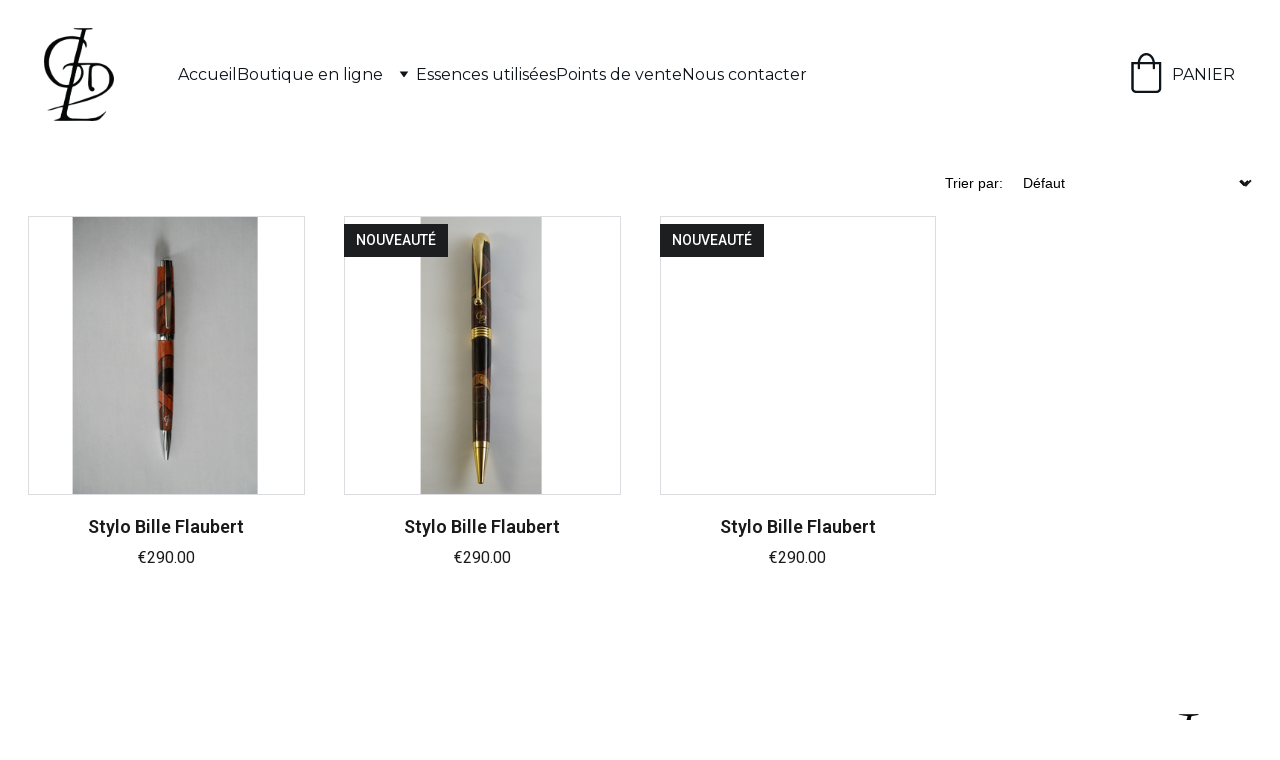

--- FILE ---
content_type: text/html
request_url: https://www.gillesdelambillystylos.com/flaubert
body_size: 37296
content:
<!DOCTYPE html><html lang="en"> <head><meta charset="utf-8"><meta name="viewport" content="width=device-width, initial-scale=1.0"><meta name="generator" content="Hostinger Website Builder"><script type="application/ld+json">{"@context":"https://schema.org/","name":"Gilles De Lambilly | Stylos En Bois | Flaubert","url":"https://www.gillesdelambillystylos.com/flaubert","description":"Retrouvez ici tous les produits disponible de la boutique en ligne Gilles de Lambilly Stylos. Créations artisanales française en bois précieux, faites main.","inLanguage":"en","keywords":["flaubert","gilles de lambilly","stylos en bois"],"@type":"WebPage"}</script><!--[--><link rel="preconnect" href="https://assets.zyrosite.com"><!----><!----><!----><!----><!--[--><link rel="alternate" hreflang="x-default" href="https://www.gillesdelambillystylos.com/flaubert"><!--]--><link href="https://cdn.zyrosite.com/u1/google-fonts/font-faces?family=Roboto:wght@400;500;600&amp;family=Montserrat:wght@300;400;700&amp;display=swap" rel="preconnect" crossorigin="true"><link href="https://cdn.zyrosite.com/u1/google-fonts/font-faces?family=Roboto:wght@400;500;600&amp;family=Montserrat:wght@300;400;700&amp;display=swap" rel="preload" as="style"><link href="https://cdn.zyrosite.com/u1/google-fonts/font-faces?family=Roboto:wght@400;500;600&amp;family=Montserrat:wght@300;400;700&amp;display=swap" rel="stylesheet" referrerpolicy="no-referrer"><title>Gilles De Lambilly | Stylos En Bois | Flaubert | gilles</title><meta name="description" content="Retrouvez ici tous les produits disponible de la boutique en ligne Gilles de Lambilly Stylos. Créations artisanales française en bois précieux, faites main. "><link rel="icon" size="16x16" href="https://assets.zyrosite.com/m2WpJV6Zk8hExVo0/logo-48x48-mp8vpP5EqNUqj1P2.gif"><link rel="icon" size="32x32" href="https://assets.zyrosite.com/m2WpJV6Zk8hExVo0/logo-48x48-mp8vpP5EqNUqj1P2.gif"><link rel="icon" size="192x192" href="https://assets.zyrosite.com/m2WpJV6Zk8hExVo0/logo-48x48-mp8vpP5EqNUqj1P2.gif"><link rel="apple-touch-icon" href="https://assets.zyrosite.com/m2WpJV6Zk8hExVo0/logo-48x48-mp8vpP5EqNUqj1P2.gif"><meta content="https://www.gillesdelambillystylos.com/flaubert" property="og:url"><link rel="canonical" href="https://www.gillesdelambillystylos.com/flaubert"><meta content="Gilles De Lambilly | Stylos En Bois | Flaubert | gilles" property="og:title"><meta name="twitter:title" content="Gilles De Lambilly | Stylos En Bois | Flaubert | gilles"><meta content="website" property="og:type"><meta property="og:description" content="Retrouvez ici tous les produits disponible de la boutique en ligne Gilles de Lambilly Stylos. Créations artisanales française en bois précieux, faites main. "><meta name="twitter:description" content="Retrouvez ici tous les produits disponible de la boutique en ligne Gilles de Lambilly Stylos. Créations artisanales française en bois précieux, faites main. "><meta property="og:site_name" content="gilles"><meta name="keywords" content="flaubert, gilles de lambilly, stylos en bois"><meta property="og:image"><meta name="twitter:image"><meta content="" property="og:image:alt"><meta content="" name="twitter:image:alt"><meta name="twitter:card" content="summary_large_image"><!----><!--]--><style>
	
		@font-face {
			font-family: Pricillia Regular;
			src: url('https://assets.zyrosite.com/m2WpJV6Zk8hExVo0/Pricillia Regular.woff2') format('woff2');
			font-display: swap;
		}
	</style><link rel="prefetch" href="https://assets.zyrosite.com/m2WpJV6Zk8hExVo0/traffic.txt"><script>(function(){const postDate = null;

			const currentDate = new Date().setHours(0, 0, 0, 0);
			const postPublishDate = new Date(postDate).setHours(0, 0, 0, 0);

			if (postPublishDate && currentDate < postPublishDate) {
				window.location.replace('/');
			}
		})();</script><link rel="stylesheet" href="/_astro-1769445312710/_slug_.C2b1g9Bt.css">
<style>:root{--color-meteorite-dark: #2f1c6a;--color-meteorite-dark-2: #1F1346;--color-meteorite: #8c85ff;--color-meteorite-light: #d5dfff;--color-primary-dark: #5025d1;--color-primary: #673de6;--color-primary-light: #ebe4ff;--color-primary-charts: #B39EF3;--color-danger-dark: #d63163;--color-danger: #fc5185;--color-danger-light: #ffe8ef;--color-danger-charts: #FEA8C2;--color-warning-dark: #fea419;--color-warning-dark-2: #9F6000;--color-warning-charts: #FFD28C;--color-warning: #ffcd35;--color-warning-light: #fff8e2;--color-success-dark: #008361;--color-success: #00b090;--color-success-light: #def4f0;--color-dark: #1d1e20;--color-gray-dark: #36344d;--color-gray: #727586;--color-gray-border: #dadce0;--color-gray-light: #f2f3f6;--color-light: #fff;--color-azure: #357df9;--color-azure-light: #e3ebf9;--color-azure-dark: #265ab2;--color-indigo: #6366F1;--color-neutral-200: #D8DAE0}.whats-app-bubble{position:fixed;right:20px;bottom:24px;z-index:19;display:flex;cursor:pointer;border-radius:100px;box-shadow:#00000026 0 4px 12px}#wtpQualitySign_fixedCSS,#wtpQualitySign_popupCSS{bottom:10px!important}#wtpQualitySign_fixedCSS{z-index:17!important}#wtpQualitySign_popupCSS{z-index:18!important}
</style></head> <body> <div> <style>astro-island,astro-slot,astro-static-slot{display:contents}</style><script>(()=>{var e=async t=>{await(await t())()};(self.Astro||(self.Astro={})).only=e;window.dispatchEvent(new Event("astro:only"));})();</script><script>(()=>{var A=Object.defineProperty;var g=(i,o,a)=>o in i?A(i,o,{enumerable:!0,configurable:!0,writable:!0,value:a}):i[o]=a;var d=(i,o,a)=>g(i,typeof o!="symbol"?o+"":o,a);{let i={0:t=>m(t),1:t=>a(t),2:t=>new RegExp(t),3:t=>new Date(t),4:t=>new Map(a(t)),5:t=>new Set(a(t)),6:t=>BigInt(t),7:t=>new URL(t),8:t=>new Uint8Array(t),9:t=>new Uint16Array(t),10:t=>new Uint32Array(t),11:t=>1/0*t},o=t=>{let[l,e]=t;return l in i?i[l](e):void 0},a=t=>t.map(o),m=t=>typeof t!="object"||t===null?t:Object.fromEntries(Object.entries(t).map(([l,e])=>[l,o(e)]));class y extends HTMLElement{constructor(){super(...arguments);d(this,"Component");d(this,"hydrator");d(this,"hydrate",async()=>{var b;if(!this.hydrator||!this.isConnected)return;let e=(b=this.parentElement)==null?void 0:b.closest("astro-island[ssr]");if(e){e.addEventListener("astro:hydrate",this.hydrate,{once:!0});return}let c=this.querySelectorAll("astro-slot"),n={},h=this.querySelectorAll("template[data-astro-template]");for(let r of h){let s=r.closest(this.tagName);s!=null&&s.isSameNode(this)&&(n[r.getAttribute("data-astro-template")||"default"]=r.innerHTML,r.remove())}for(let r of c){let s=r.closest(this.tagName);s!=null&&s.isSameNode(this)&&(n[r.getAttribute("name")||"default"]=r.innerHTML)}let p;try{p=this.hasAttribute("props")?m(JSON.parse(this.getAttribute("props"))):{}}catch(r){let s=this.getAttribute("component-url")||"<unknown>",v=this.getAttribute("component-export");throw v&&(s+=` (export ${v})`),console.error(`[hydrate] Error parsing props for component ${s}`,this.getAttribute("props"),r),r}let u;await this.hydrator(this)(this.Component,p,n,{client:this.getAttribute("client")}),this.removeAttribute("ssr"),this.dispatchEvent(new CustomEvent("astro:hydrate"))});d(this,"unmount",()=>{this.isConnected||this.dispatchEvent(new CustomEvent("astro:unmount"))})}disconnectedCallback(){document.removeEventListener("astro:after-swap",this.unmount),document.addEventListener("astro:after-swap",this.unmount,{once:!0})}connectedCallback(){if(!this.hasAttribute("await-children")||document.readyState==="interactive"||document.readyState==="complete")this.childrenConnectedCallback();else{let e=()=>{document.removeEventListener("DOMContentLoaded",e),c.disconnect(),this.childrenConnectedCallback()},c=new MutationObserver(()=>{var n;((n=this.lastChild)==null?void 0:n.nodeType)===Node.COMMENT_NODE&&this.lastChild.nodeValue==="astro:end"&&(this.lastChild.remove(),e())});c.observe(this,{childList:!0}),document.addEventListener("DOMContentLoaded",e)}}async childrenConnectedCallback(){let e=this.getAttribute("before-hydration-url");e&&await import(e),this.start()}async start(){let e=JSON.parse(this.getAttribute("opts")),c=this.getAttribute("client");if(Astro[c]===void 0){window.addEventListener(`astro:${c}`,()=>this.start(),{once:!0});return}try{await Astro[c](async()=>{let n=this.getAttribute("renderer-url"),[h,{default:p}]=await Promise.all([import(this.getAttribute("component-url")),n?import(n):()=>()=>{}]),u=this.getAttribute("component-export")||"default";if(!u.includes("."))this.Component=h[u];else{this.Component=h;for(let f of u.split("."))this.Component=this.Component[f]}return this.hydrator=p,this.hydrate},e,this)}catch(n){console.error(`[astro-island] Error hydrating ${this.getAttribute("component-url")}`,n)}}attributeChangedCallback(){this.hydrate()}}d(y,"observedAttributes",["props"]),customElements.get("astro-island")||customElements.define("astro-island",y)}})();</script><astro-island uid="Z1JodXu" component-url="/_astro-1769445312710/ClientHead.OlJAcfZ3.js" component-export="default" renderer-url="/_astro-1769445312710/client.D2pusNY7.js" props="{&quot;page-noindex&quot;:[0,false],&quot;canonical-url&quot;:[0,&quot;https://www.gillesdelambillystylos.com/flaubert&quot;],&quot;site-meta&quot;:[0,{&quot;version&quot;:[0,197],&quot;template&quot;:[0,&quot;aigenerated&quot;],&quot;metaTitle&quot;:[0,&quot;gilles&quot;],&quot;faviconPath&quot;:[0,&quot;logo-48x48-mp8vpP5EqNUqj1P2.gif&quot;],&quot;aiWebsiteType&quot;:[0,&quot;Other&quot;],&quot;defaultLocale&quot;:[0,&quot;system&quot;],&quot;ecommerceType&quot;:[0,&quot;zyro&quot;],&quot;faviconOrigin&quot;:[0,&quot;assets&quot;],&quot;ecommerceStoreId&quot;:[0,&quot;store_01JCZVD6QMZ3AR6M1T2Y45NC69&quot;],&quot;isPrivateModeActive&quot;:[0,false],&quot;demoEcommerceStoreId&quot;:[0,&quot;demo_01G0E9P2R0CFTNBWEEFCEV8EG5&quot;],&quot;shouldAddWWWPrefixToDomain&quot;:[0,true]}],&quot;domain&quot;:[0,&quot;www.gillesdelambillystylos.com&quot;]}" ssr client="only" opts="{&quot;name&quot;:&quot;ClientHead&quot;,&quot;value&quot;:&quot;vue&quot;}"></astro-island> <script>(()=>{var e=async t=>{await(await t())()};(self.Astro||(self.Astro={})).load=e;window.dispatchEvent(new Event("astro:load"));})();</script><astro-island uid="2dy1Eh" prefix="s1" component-url="/_astro-1769445312710/Page.Dtux66Mj.js" component-export="default" renderer-url="/_astro-1769445312710/client.D2pusNY7.js" props="{&quot;pageData&quot;:[0,{&quot;pages&quot;:[0,{&quot;z1WiEy&quot;:[0,{&quot;meta&quot;:[0,{&quot;title&quot;:[0,&quot;Essence Sorbier oiseleurs&quot;],&quot;noindex&quot;:[0,true],&quot;keywords&quot;:[1,[[0,&quot;Sorbier oiseleurs&quot;],[0,&quot;gilles de lambilly&quot;],[0,&quot;Stylos en bois&quot;]]],&quot;password&quot;:[0,&quot;&quot;],&quot;ogImageAlt&quot;:[0,&quot;&quot;],&quot;description&quot;:[0,&quot;Retrouvez ici toutes les informations concernant l&#39;essence de bois Sorbier Oiseleurs que nous utilisons pour la réalisation des créations en bois artisanales française. &quot;],&quot;focusKeyword&quot;:[0,&quot;Sorbier oiseleurs&quot;],&quot;passwordDesign&quot;:[0,&quot;default&quot;],&quot;passwordBackText&quot;:[0,&quot;Retour à&quot;],&quot;passwordButtonText&quot;:[0,&quot;Entrer&quot;],&quot;passwordHeadingText&quot;:[0,&quot;Espace invité&quot;],&quot;passwordSubheadingText&quot;:[0,&quot;Veuillez entrer le mot de passe pour accéder à la page&quot;],&quot;passwordPlaceholderText&quot;:[0,&quot;Tapez votre mot de passe&quot;]}],&quot;name&quot;:[0,&quot;Sorbier oiseleurs&quot;],&quot;slug&quot;:[0,&quot;sorbier-oiseleurs&quot;],&quot;type&quot;:[0,&quot;default&quot;],&quot;blocks&quot;:[1,[[0,&quot;zV8Chp&quot;]]],&quot;hiddenSlots&quot;:[1,[]]}],&quot;z2cp2O&quot;:[0,{&quot;meta&quot;:[0,{&quot;title&quot;:[0,&quot;Essence Ziricote&quot;],&quot;noindex&quot;:[0,false],&quot;keywords&quot;:[1,[[0,&quot;Ziricote&quot;],[0,&quot;gilles de lambilly&quot;],[0,&quot;Stylos en bois&quot;]]],&quot;password&quot;:[0,&quot;&quot;],&quot;ogImageAlt&quot;:[0,&quot;&quot;],&quot;description&quot;:[0,&quot;Retrouvez ici toutes les informations concernant l&#39;essence de bois Ziricote que nous utilisons pour la réalisation des créations en bois artisanales française. &quot;],&quot;focusKeyword&quot;:[0,&quot;Ziricote&quot;],&quot;passwordDesign&quot;:[0,&quot;default&quot;],&quot;passwordBackText&quot;:[0,&quot;Retour à&quot;],&quot;passwordButtonText&quot;:[0,&quot;Entrer&quot;],&quot;passwordHeadingText&quot;:[0,&quot;Espace invité&quot;],&quot;passwordSubheadingText&quot;:[0,&quot;Veuillez entrer le mot de passe pour accéder à la page&quot;],&quot;passwordPlaceholderText&quot;:[0,&quot;Tapez votre mot de passe&quot;]}],&quot;name&quot;:[0,&quot;Ziricote&quot;],&quot;slug&quot;:[0,&quot;ziricote&quot;],&quot;type&quot;:[0,&quot;default&quot;],&quot;blocks&quot;:[1,[[0,&quot;zxJkU2&quot;]]],&quot;hiddenSlots&quot;:[1,[]]}],&quot;z2vE2w&quot;:[0,{&quot;meta&quot;:[0,{&quot;title&quot;:[0,&quot;Gilles De Lambilly | Stylos En Bois | Beauvoir&quot;],&quot;noindex&quot;:[0,false],&quot;keywords&quot;:[1,[[0,&quot;Beauvoir&quot;],[0,&quot;gilles de lambilly&quot;],[0,&quot;stylos en bois&quot;]]],&quot;password&quot;:[0,&quot;&quot;],&quot;ogImageAlt&quot;:[0,&quot;&quot;],&quot;description&quot;:[0,&quot;Retrouvez ici tous les produits disponible de la boutique en ligne Gilles de Lambilly Stylos. Créations artisanales française en bois précieux, faites main. &quot;],&quot;focusKeyword&quot;:[0,&quot;Beauvoir&quot;],&quot;passwordDesign&quot;:[0,&quot;default&quot;],&quot;passwordBackText&quot;:[0,&quot;Retour à&quot;],&quot;passwordButtonText&quot;:[0,&quot;Entrer&quot;],&quot;passwordHeadingText&quot;:[0,&quot;Espace invité&quot;],&quot;passwordSubheadingText&quot;:[0,&quot;Veuillez entrer le mot de passe pour accéder à la page&quot;],&quot;passwordPlaceholderText&quot;:[0,&quot;Tapez votre mot de passe&quot;]}],&quot;name&quot;:[0,&quot;Beauvoir&quot;],&quot;slug&quot;:[0,&quot;beauvoir&quot;],&quot;type&quot;:[0,&quot;default&quot;],&quot;blocks&quot;:[1,[[0,&quot;z0tkeT&quot;]]],&quot;hiddenSlots&quot;:[1,[]]}],&quot;z355zy&quot;:[0,{&quot;meta&quot;:[0,{&quot;title&quot;:[0,&quot;Essence Padouk&quot;],&quot;noindex&quot;:[0,false],&quot;keywords&quot;:[1,[[0,&quot;Padouk&quot;],[0,&quot;Gilles de Lambilly&quot;],[0,&quot;Stylos en bois&quot;]]],&quot;password&quot;:[0,&quot;&quot;],&quot;ogImageAlt&quot;:[0,&quot;&quot;],&quot;description&quot;:[0,&quot;Retrouvez ici toutes les informations concernant l&#39;essence de bois Padouk que nous utilisons pour la réalisation des créations en bois artisanales française. &quot;],&quot;focusKeyword&quot;:[0,&quot;Padouk&quot;],&quot;passwordDesign&quot;:[0,&quot;default&quot;],&quot;passwordBackText&quot;:[0,&quot;Retour à&quot;],&quot;passwordButtonText&quot;:[0,&quot;Entrer&quot;],&quot;passwordHeadingText&quot;:[0,&quot;Espace invité&quot;],&quot;passwordSubheadingText&quot;:[0,&quot;Veuillez entrer le mot de passe pour accéder à la page&quot;],&quot;passwordPlaceholderText&quot;:[0,&quot;Tapez votre mot de passe&quot;]}],&quot;name&quot;:[0,&quot;Padouk&quot;],&quot;slug&quot;:[0,&quot;padouk&quot;],&quot;type&quot;:[0,&quot;default&quot;],&quot;blocks&quot;:[1,[[0,&quot;z-yUYy&quot;]]],&quot;hiddenSlots&quot;:[1,[]]}],&quot;z3NrxW&quot;:[0,{&quot;meta&quot;:[0,{&quot;title&quot;:[0,&quot;Essence Hêtre&quot;],&quot;noindex&quot;:[0,false],&quot;keywords&quot;:[1,[[0,&quot;Hêtre&quot;],[0,&quot;Gilles de Lambilly&quot;],[0,&quot;Stylos en bois&quot;]]],&quot;password&quot;:[0,&quot;&quot;],&quot;ogImageAlt&quot;:[0,&quot;&quot;],&quot;description&quot;:[0,&quot;Retrouvez ici toutes les informations concernant l&#39;essence de bois hêtre que nous utilisons pour la réalisation des créations en bois artisanales française. &quot;],&quot;focusKeyword&quot;:[0,&quot;Hêtre&quot;],&quot;passwordDesign&quot;:[0,&quot;default&quot;],&quot;passwordBackText&quot;:[0,&quot;Retour à&quot;],&quot;passwordButtonText&quot;:[0,&quot;Entrer&quot;],&quot;passwordHeadingText&quot;:[0,&quot;Espace invité&quot;],&quot;passwordSubheadingText&quot;:[0,&quot;Veuillez entrer le mot de passe pour accéder à la page&quot;],&quot;passwordPlaceholderText&quot;:[0,&quot;Tapez votre mot de passe&quot;]}],&quot;name&quot;:[0,&quot;Hêtre&quot;],&quot;slug&quot;:[0,&quot;hetre&quot;],&quot;type&quot;:[0,&quot;default&quot;],&quot;blocks&quot;:[1,[[0,&quot;zwrpsX&quot;]]],&quot;hiddenSlots&quot;:[1,[]]}],&quot;z3drkz&quot;:[0,{&quot;meta&quot;:[0,{&quot;title&quot;:[0,&quot;Essence Frêne ondé&quot;],&quot;noindex&quot;:[0,false],&quot;keywords&quot;:[1,[[0,&quot;frêne ondé&quot;],[0,&quot;Gilles de Lambilly&quot;],[0,&quot;Stylos en bois&quot;]]],&quot;password&quot;:[0,&quot;&quot;],&quot;ogImageAlt&quot;:[0,&quot;&quot;],&quot;description&quot;:[0,&quot;Retrouvez ici toutes les informations concernant l&#39;essence de bois Frêne ondé que nous utilisons pour la réalisation des créations en bois artisanales française. &quot;],&quot;focusKeyword&quot;:[0,&quot;frêne ondé&quot;],&quot;passwordDesign&quot;:[0,&quot;default&quot;],&quot;passwordBackText&quot;:[0,&quot;Retour à&quot;],&quot;passwordButtonText&quot;:[0,&quot;Entrer&quot;],&quot;passwordHeadingText&quot;:[0,&quot;Espace invité&quot;],&quot;passwordSubheadingText&quot;:[0,&quot;Veuillez entrer le mot de passe pour accéder à la page&quot;],&quot;passwordPlaceholderText&quot;:[0,&quot;Tapez votre mot de passe&quot;]}],&quot;name&quot;:[0,&quot;Frêne ondé&quot;],&quot;slug&quot;:[0,&quot;frene-onde&quot;],&quot;type&quot;:[0,&quot;default&quot;],&quot;blocks&quot;:[1,[[0,&quot;z0EM7L&quot;]]],&quot;hiddenSlots&quot;:[1,[]]}],&quot;z3pyR0&quot;:[0,{&quot;meta&quot;:[0,{&quot;title&quot;:[0,&quot;Essence Tilleul&quot;],&quot;noindex&quot;:[0,false],&quot;keywords&quot;:[1,[[0,&quot;tilleul&quot;],[0,&quot;Gilles de Lambilly&quot;],[0,&quot;Stylos en bois&quot;]]],&quot;password&quot;:[0,&quot;&quot;],&quot;ogImageAlt&quot;:[0,&quot;&quot;],&quot;description&quot;:[0,&quot;Retrouvez ici toutes les informations concernant l&#39;essence de bois Tilleul que nous utilisons pour la réalisation des créations en bois artisanales française. &quot;],&quot;focusKeyword&quot;:[0,&quot;tilleul&quot;],&quot;passwordDesign&quot;:[0,&quot;default&quot;],&quot;passwordBackText&quot;:[0,&quot;Retour à&quot;],&quot;passwordButtonText&quot;:[0,&quot;Entrer&quot;],&quot;passwordHeadingText&quot;:[0,&quot;Espace invité&quot;],&quot;passwordSubheadingText&quot;:[0,&quot;Veuillez entrer le mot de passe pour accéder à la page&quot;],&quot;passwordPlaceholderText&quot;:[0,&quot;Tapez votre mot de passe&quot;]}],&quot;name&quot;:[0,&quot;Tilleul&quot;],&quot;slug&quot;:[0,&quot;tilleul&quot;],&quot;type&quot;:[0,&quot;default&quot;],&quot;blocks&quot;:[1,[[0,&quot;zUCAE4&quot;]]],&quot;hiddenSlots&quot;:[1,[]]}],&quot;z5dtRL&quot;:[0,{&quot;meta&quot;:[0,{&quot;title&quot;:[0,&quot;Essence Noyer américain&quot;],&quot;noindex&quot;:[0,false],&quot;keywords&quot;:[1,[[0,&quot;Noyer américain&quot;],[0,&quot;Gilles de Lambilly&quot;],[0,&quot;Stylos en bois&quot;]]],&quot;password&quot;:[0,&quot;&quot;],&quot;ogImageAlt&quot;:[0,&quot;&quot;],&quot;description&quot;:[0,&quot;Retrouvez ici toutes les informations concernant l&#39;essence de bois Noyer Américain que nous utilisons pour la réalisation des créations en bois artisanales française. &quot;],&quot;focusKeyword&quot;:[0,&quot;Noyer américain&quot;],&quot;passwordDesign&quot;:[0,&quot;default&quot;],&quot;passwordBackText&quot;:[0,&quot;Retour à&quot;],&quot;passwordButtonText&quot;:[0,&quot;Entrer&quot;],&quot;passwordHeadingText&quot;:[0,&quot;Espace invité&quot;],&quot;passwordSubheadingText&quot;:[0,&quot;Veuillez entrer le mot de passe pour accéder à la page&quot;],&quot;passwordPlaceholderText&quot;:[0,&quot;Tapez votre mot de passe&quot;]}],&quot;name&quot;:[0,&quot;Noyer américain&quot;],&quot;slug&quot;:[0,&quot;noyer-americain&quot;],&quot;type&quot;:[0,&quot;default&quot;],&quot;blocks&quot;:[1,[[0,&quot;z8X5EJ&quot;]]],&quot;hiddenSlots&quot;:[1,[]]}],&quot;z5xc-P&quot;:[0,{&quot;meta&quot;:[0,{&quot;title&quot;:[0,&quot;Essence Grenadille&quot;],&quot;noindex&quot;:[0,false],&quot;keywords&quot;:[1,[[0,&quot;Grenadille&quot;],[0,&quot;Gilles de Lambilly&quot;],[0,&quot;Stylos en bois&quot;]]],&quot;password&quot;:[0,&quot;&quot;],&quot;ogImageAlt&quot;:[0,&quot;&quot;],&quot;description&quot;:[0,&quot;Retrouvez ici toutes les informations concernant l&#39;essence de bois Grenadille que nous utilisons pour la réalisation des créations en bois artisanales française. &quot;],&quot;focusKeyword&quot;:[0,&quot;Grenadille&quot;],&quot;passwordDesign&quot;:[0,&quot;default&quot;],&quot;passwordBackText&quot;:[0,&quot;Retour à&quot;],&quot;passwordButtonText&quot;:[0,&quot;Entrer&quot;],&quot;passwordHeadingText&quot;:[0,&quot;Espace invité&quot;],&quot;passwordSubheadingText&quot;:[0,&quot;Veuillez entrer le mot de passe pour accéder à la page&quot;],&quot;passwordPlaceholderText&quot;:[0,&quot;Tapez votre mot de passe&quot;]}],&quot;name&quot;:[0,&quot;Grenadille&quot;],&quot;slug&quot;:[0,&quot;grenadille&quot;],&quot;type&quot;:[0,&quot;default&quot;],&quot;blocks&quot;:[1,[[0,&quot;zk9LyU&quot;]]],&quot;hiddenSlots&quot;:[1,[]]}],&quot;z6XEfq&quot;:[0,{&quot;meta&quot;:[0,{&quot;title&quot;:[0,&quot;Gilles De Lambilly | Stylos En Bois | Boucles d&#39;oreilles&quot;],&quot;noindex&quot;:[0,false],&quot;keywords&quot;:[1,[[0,&quot;gilles de lambilly&quot;],[0,&quot;stylos en bois&quot;],[0,&quot;boucles d&#39;oreilles&quot;]]],&quot;password&quot;:[0,&quot;&quot;],&quot;ogImageAlt&quot;:[0,&quot;&quot;],&quot;description&quot;:[0,&quot;Retrouvez ici toute la gamme des boucles d&#39;oreilles sur la boutique en ligne Gilles de Lambilly Stylos. Créations artisanales française en bois précieux, faites main. &quot;],&quot;focusKeyword&quot;:[0,&quot;gilles de lambilly&quot;],&quot;passwordDesign&quot;:[0,&quot;default&quot;],&quot;passwordBackText&quot;:[0,&quot;Retour à&quot;],&quot;passwordButtonText&quot;:[0,&quot;Entrer&quot;],&quot;passwordHeadingText&quot;:[0,&quot;Espace invité&quot;],&quot;passwordSubheadingText&quot;:[0,&quot;Veuillez entrer le mot de passe pour accéder à la page&quot;],&quot;passwordPlaceholderText&quot;:[0,&quot;Tapez votre mot de passe&quot;]}],&quot;name&quot;:[0,&quot;Boucles d&#39;oreilles&quot;],&quot;slug&quot;:[0,&quot;boucles-doreilles&quot;],&quot;type&quot;:[0,&quot;default&quot;],&quot;blocks&quot;:[1,[[0,&quot;zwauX_&quot;]]],&quot;hiddenSlots&quot;:[1,[]]}],&quot;z7lL5j&quot;:[0,{&quot;meta&quot;:[0,{&quot;title&quot;:[0,&quot;Essence Sorbier&quot;],&quot;noindex&quot;:[0,false],&quot;keywords&quot;:[1,[[0,&quot;Sorbier&quot;],[0,&quot;Gilles de Lambilly&quot;],[0,&quot;Stylos en bois&quot;]]],&quot;password&quot;:[0,&quot;&quot;],&quot;ogImageAlt&quot;:[0,&quot;&quot;],&quot;description&quot;:[0,&quot;Retrouvez ici toutes les informations concernant l&#39;essence de bois Sorbier que nous utilisons pour la réalisation des créations en bois artisanales française. &quot;],&quot;focusKeyword&quot;:[0,&quot;Sorbier&quot;],&quot;passwordDesign&quot;:[0,&quot;default&quot;],&quot;passwordBackText&quot;:[0,&quot;Retour à&quot;],&quot;passwordButtonText&quot;:[0,&quot;Entrer&quot;],&quot;passwordHeadingText&quot;:[0,&quot;Espace invité&quot;],&quot;passwordSubheadingText&quot;:[0,&quot;Veuillez entrer le mot de passe pour accéder à la page&quot;],&quot;passwordPlaceholderText&quot;:[0,&quot;Tapez votre mot de passe&quot;]}],&quot;name&quot;:[0,&quot;Sorbier&quot;],&quot;slug&quot;:[0,&quot;sorbier&quot;],&quot;type&quot;:[0,&quot;default&quot;],&quot;blocks&quot;:[1,[[0,&quot;zjgvDt&quot;]]],&quot;hiddenSlots&quot;:[1,[]]}],&quot;z9-8CR&quot;:[0,{&quot;meta&quot;:[0,{&quot;title&quot;:[0,&quot;Essence Bubinga&quot;],&quot;noindex&quot;:[0,false],&quot;keywords&quot;:[1,[[0,&quot;Bubinga&quot;],[0,&quot;Gilles de Lambilly&quot;],[0,&quot;Stylos en bois&quot;]]],&quot;password&quot;:[0,&quot;&quot;],&quot;ogImageAlt&quot;:[0,&quot;&quot;],&quot;description&quot;:[0,&quot;Retrouvez ici toutes les informations concernant l&#39;essence de bois Bubinga que nous utilisons pour la réalisation des créations en bois artisanales française. &quot;],&quot;focusKeyword&quot;:[0,&quot;Bubinga&quot;],&quot;passwordDesign&quot;:[0,&quot;default&quot;],&quot;passwordBackText&quot;:[0,&quot;Retour à&quot;],&quot;passwordButtonText&quot;:[0,&quot;Entrer&quot;],&quot;passwordHeadingText&quot;:[0,&quot;Espace invité&quot;],&quot;passwordSubheadingText&quot;:[0,&quot;Veuillez entrer le mot de passe pour accéder à la page&quot;],&quot;passwordPlaceholderText&quot;:[0,&quot;Tapez votre mot de passe&quot;]}],&quot;name&quot;:[0,&quot;Bubinga&quot;],&quot;slug&quot;:[0,&quot;bubinga&quot;],&quot;type&quot;:[0,&quot;default&quot;],&quot;blocks&quot;:[1,[[0,&quot;zKUHVg&quot;]]],&quot;hiddenSlots&quot;:[1,[]]}],&quot;z9KLQB&quot;:[0,{&quot;meta&quot;:[0,{&quot;title&quot;:[0,&quot;Essence Platane&quot;],&quot;noindex&quot;:[0,false],&quot;keywords&quot;:[1,[[0,&quot;Platane&quot;],[0,&quot;Gilles de Lambilly&quot;],[0,&quot;Stylos en bois&quot;]]],&quot;password&quot;:[0,&quot;&quot;],&quot;ogImageAlt&quot;:[0,&quot;&quot;],&quot;description&quot;:[0,&quot;Retrouvez ici toutes les informations concernant l&#39;essence de bois Platane que nous utilisons pour la réalisation des créations en bois artisanales française. &quot;],&quot;focusKeyword&quot;:[0,&quot;Platane&quot;],&quot;passwordDesign&quot;:[0,&quot;default&quot;],&quot;passwordBackText&quot;:[0,&quot;Retour à&quot;],&quot;passwordButtonText&quot;:[0,&quot;Entrer&quot;],&quot;passwordHeadingText&quot;:[0,&quot;Espace invité&quot;],&quot;passwordSubheadingText&quot;:[0,&quot;Veuillez entrer le mot de passe pour accéder à la page&quot;],&quot;passwordPlaceholderText&quot;:[0,&quot;Tapez votre mot de passe&quot;]}],&quot;name&quot;:[0,&quot;Platane&quot;],&quot;slug&quot;:[0,&quot;platane&quot;],&quot;type&quot;:[0,&quot;default&quot;],&quot;blocks&quot;:[1,[[0,&quot;zzPVbd&quot;]]],&quot;hiddenSlots&quot;:[1,[]]}],&quot;z9TYL1&quot;:[0,{&quot;meta&quot;:[0,{&quot;title&quot;:[0,&quot;Essence Framiré&quot;],&quot;noindex&quot;:[0,false],&quot;keywords&quot;:[1,[[0,&quot;Gilles de Lambilly&quot;],[0,&quot;Stylos en bois&quot;],[0,&quot;Framiré&quot;]]],&quot;password&quot;:[0,&quot;&quot;],&quot;ogImageAlt&quot;:[0,&quot;&quot;],&quot;description&quot;:[0,&quot;Retrouvez ici toutes les informations concernant l&#39;essence de bois Framiré que nous utilisons pour la réalisation des créations en bois artisanales française. &quot;],&quot;focusKeyword&quot;:[0,&quot;Framiré&quot;],&quot;passwordDesign&quot;:[0,&quot;default&quot;],&quot;passwordBackText&quot;:[0,&quot;Retour à&quot;],&quot;passwordButtonText&quot;:[0,&quot;Entrer&quot;],&quot;passwordHeadingText&quot;:[0,&quot;Espace invité&quot;],&quot;passwordSubheadingText&quot;:[0,&quot;Veuillez entrer le mot de passe pour accéder à la page&quot;],&quot;passwordPlaceholderText&quot;:[0,&quot;Tapez votre mot de passe&quot;]}],&quot;name&quot;:[0,&quot;Framiré&quot;],&quot;slug&quot;:[0,&quot;framire&quot;],&quot;type&quot;:[0,&quot;default&quot;],&quot;blocks&quot;:[1,[[0,&quot;zv24oD&quot;]]],&quot;hiddenSlots&quot;:[1,[]]}],&quot;zCf0tp&quot;:[0,{&quot;meta&quot;:[0,{&quot;title&quot;:[0,&quot;Gilles De Lambilly | Stylos En Bois | Nerval&quot;],&quot;noindex&quot;:[0,false],&quot;keywords&quot;:[1,[[0,&quot;nerval&quot;],[0,&quot;gilles de lambilly&quot;],[0,&quot;stylos en bois&quot;]]],&quot;password&quot;:[0,&quot;&quot;],&quot;ogImageAlt&quot;:[0,&quot;&quot;],&quot;description&quot;:[0,&quot;Retrouvez ici tous les produits disponible de la boutique en ligne Gilles de Lambilly Stylos. Créations artisanales française en bois précieux, faites main. &quot;],&quot;focusKeyword&quot;:[0,&quot;nerval&quot;],&quot;passwordDesign&quot;:[0,&quot;default&quot;],&quot;passwordBackText&quot;:[0,&quot;Retour à&quot;],&quot;passwordButtonText&quot;:[0,&quot;Entrer&quot;],&quot;passwordHeadingText&quot;:[0,&quot;Espace invité&quot;],&quot;passwordSubheadingText&quot;:[0,&quot;Veuillez entrer le mot de passe pour accéder à la page&quot;],&quot;passwordPlaceholderText&quot;:[0,&quot;Tapez votre mot de passe&quot;]}],&quot;name&quot;:[0,&quot;Nerval&quot;],&quot;slug&quot;:[0,&quot;nerval&quot;],&quot;type&quot;:[0,&quot;default&quot;],&quot;blocks&quot;:[1,[[0,&quot;zMQa5J&quot;]]],&quot;hiddenSlots&quot;:[1,[]]}],&quot;zDPWNt&quot;:[0,{&quot;meta&quot;:[0,{&quot;title&quot;:[0,&quot;Gilles De Lambilly | Stylos En Bois | Billes&quot;],&quot;noindex&quot;:[0,false],&quot;keywords&quot;:[1,[[0,&quot;billes&quot;],[0,&quot;gilles de lambilly&quot;],[0,&quot;stylos en bois&quot;]]],&quot;password&quot;:[0,&quot;&quot;],&quot;ogImageAlt&quot;:[0,&quot;&quot;],&quot;description&quot;:[0,&quot;Retrouvez ici toute la gamme des stylos billes sur la boutique en ligne Gilles de Lambilly Stylos. Créations artisanales française en bois précieux, faites main. &quot;],&quot;focusKeyword&quot;:[0,&quot;billes&quot;],&quot;passwordDesign&quot;:[0,&quot;default&quot;],&quot;passwordBackText&quot;:[0,&quot;Retour à&quot;],&quot;passwordButtonText&quot;:[0,&quot;Entrer&quot;],&quot;passwordHeadingText&quot;:[0,&quot;Espace invité&quot;],&quot;passwordSubheadingText&quot;:[0,&quot;Veuillez entrer le mot de passe pour accéder à la page&quot;],&quot;passwordPlaceholderText&quot;:[0,&quot;Tapez votre mot de passe&quot;]}],&quot;name&quot;:[0,&quot;Billes&quot;],&quot;slug&quot;:[0,&quot;billes&quot;],&quot;type&quot;:[0,&quot;default&quot;],&quot;blocks&quot;:[1,[[0,&quot;zes8R3&quot;]]],&quot;hiddenSlots&quot;:[1,[]]}],&quot;zDtag6&quot;:[0,{&quot;meta&quot;:[0,{&quot;title&quot;:[0,&quot;Gilles De Lambilly | Stylos En Bois | Colette&quot;],&quot;noindex&quot;:[0,false],&quot;keywords&quot;:[1,[[0,&quot;colette&quot;],[0,&quot;gilles de lambilly&quot;],[0,&quot;stylos en bois&quot;]]],&quot;password&quot;:[0,&quot;&quot;],&quot;ogImageAlt&quot;:[0,&quot;&quot;],&quot;description&quot;:[0,&quot;Retrouvez ici tous les produits disponible de la boutique en ligne Gilles de Lambilly Stylos. Créations artisanales française en bois précieux, faites main. &quot;],&quot;focusKeyword&quot;:[0,&quot;colette&quot;],&quot;passwordDesign&quot;:[0,&quot;default&quot;],&quot;passwordBackText&quot;:[0,&quot;Retour à&quot;],&quot;passwordButtonText&quot;:[0,&quot;Entrer&quot;],&quot;passwordHeadingText&quot;:[0,&quot;Espace invité&quot;],&quot;passwordSubheadingText&quot;:[0,&quot;Veuillez entrer le mot de passe pour accéder à la page&quot;],&quot;passwordPlaceholderText&quot;:[0,&quot;Tapez votre mot de passe&quot;]}],&quot;name&quot;:[0,&quot;Colette&quot;],&quot;slug&quot;:[0,&quot;colette&quot;],&quot;type&quot;:[0,&quot;default&quot;],&quot;blocks&quot;:[1,[[0,&quot;z3k7j-&quot;]]],&quot;hiddenSlots&quot;:[1,[]]}],&quot;zFXZQB&quot;:[0,{&quot;meta&quot;:[0,{&quot;title&quot;:[0,&quot;Essence Chacate noir&quot;],&quot;noindex&quot;:[0,false],&quot;keywords&quot;:[1,[[0,&quot;Chacate noir&quot;],[0,&quot;Gilles de Lambilly&quot;],[0,&quot;Stylos en bois&quot;]]],&quot;password&quot;:[0,&quot;&quot;],&quot;ogImageAlt&quot;:[0,&quot;&quot;],&quot;description&quot;:[0,&quot;Retrouvez ici toutes les informations concernant l&#39;essence de bois Chacate noir que nous utilisons pour la réalisation des créations en bois artisanales française. &quot;],&quot;focusKeyword&quot;:[0,&quot;Chacate noir&quot;],&quot;passwordDesign&quot;:[0,&quot;default&quot;],&quot;passwordBackText&quot;:[0,&quot;Retour à&quot;],&quot;passwordButtonText&quot;:[0,&quot;Entrer&quot;],&quot;passwordHeadingText&quot;:[0,&quot;Espace invité&quot;],&quot;passwordSubheadingText&quot;:[0,&quot;Veuillez entrer le mot de passe pour accéder à la page&quot;],&quot;passwordPlaceholderText&quot;:[0,&quot;Tapez votre mot de passe&quot;]}],&quot;name&quot;:[0,&quot;Chacate noir&quot;],&quot;slug&quot;:[0,&quot;chacate-noir&quot;],&quot;type&quot;:[0,&quot;default&quot;],&quot;blocks&quot;:[1,[[0,&quot;zJvmvw&quot;]]],&quot;hiddenSlots&quot;:[1,[]]}],&quot;zFekt5&quot;:[0,{&quot;meta&quot;:[0,{&quot;title&quot;:[0,&quot;Essence Ebène de macassar&quot;],&quot;noindex&quot;:[0,false],&quot;keywords&quot;:[1,[[0,&quot;Ebène de macassar&quot;],[0,&quot;Stylos en bois&quot;],[0,&quot;Gilles de Lambilly&quot;]]],&quot;password&quot;:[0,&quot;&quot;],&quot;ogImageAlt&quot;:[0,&quot;&quot;],&quot;description&quot;:[0,&quot;Retrouvez ici toutes les informations concernant l&#39;essence de bois Ebène de macassar que nous utilisons pour la réalisation des créations en bois artisanales française. &quot;],&quot;focusKeyword&quot;:[0,&quot;Ebène de macassar&quot;],&quot;passwordDesign&quot;:[0,&quot;default&quot;],&quot;passwordBackText&quot;:[0,&quot;Retour à&quot;],&quot;passwordButtonText&quot;:[0,&quot;Entrer&quot;],&quot;passwordHeadingText&quot;:[0,&quot;Espace invité&quot;],&quot;passwordSubheadingText&quot;:[0,&quot;Veuillez entrer le mot de passe pour accéder à la page&quot;],&quot;passwordPlaceholderText&quot;:[0,&quot;Tapez votre mot de passe&quot;]}],&quot;name&quot;:[0,&quot;Ebène de macassar&quot;],&quot;slug&quot;:[0,&quot;ebene-de-macassar&quot;],&quot;type&quot;:[0,&quot;default&quot;],&quot;blocks&quot;:[1,[[0,&quot;zDvTVt&quot;]]],&quot;hiddenSlots&quot;:[1,[]]}],&quot;zG7SaO&quot;:[0,{&quot;meta&quot;:[0,{&quot;title&quot;:[0,&quot;Essence Olivier&quot;],&quot;noindex&quot;:[0,false],&quot;keywords&quot;:[1,[[0,&quot;Olivier&quot;],[0,&quot;Gilles de Lambilly&quot;],[0,&quot;Stylos en bois&quot;]]],&quot;password&quot;:[0,&quot;&quot;],&quot;ogImageAlt&quot;:[0,&quot;&quot;],&quot;description&quot;:[0,&quot;Retrouvez ici toutes les informations concernant l&#39;essence de bois Olivier que nous utilisons pour la réalisation des créations en bois artisanales française. &quot;],&quot;focusKeyword&quot;:[0,&quot;Olivier&quot;],&quot;passwordDesign&quot;:[0,&quot;default&quot;],&quot;passwordBackText&quot;:[0,&quot;Retour à&quot;],&quot;passwordButtonText&quot;:[0,&quot;Entrer&quot;],&quot;passwordHeadingText&quot;:[0,&quot;Espace invité&quot;],&quot;passwordSubheadingText&quot;:[0,&quot;Veuillez entrer le mot de passe pour accéder à la page&quot;],&quot;passwordPlaceholderText&quot;:[0,&quot;Tapez votre mot de passe&quot;]}],&quot;name&quot;:[0,&quot;Olivier&quot;],&quot;slug&quot;:[0,&quot;olivier&quot;],&quot;type&quot;:[0,&quot;default&quot;],&quot;blocks&quot;:[1,[[0,&quot;zLr8Cl&quot;]]],&quot;hiddenSlots&quot;:[1,[]]}],&quot;zGCucB&quot;:[0,{&quot;meta&quot;:[0,{&quot;title&quot;:[0,&quot;Essence Merisier&quot;],&quot;noindex&quot;:[0,false],&quot;keywords&quot;:[1,[[0,&quot;Merisier&quot;],[0,&quot;Gilles de Lambilly&quot;],[0,&quot;Stylos en bois&quot;]]],&quot;password&quot;:[0,&quot;&quot;],&quot;ogImageAlt&quot;:[0,&quot;&quot;],&quot;description&quot;:[0,&quot;Retrouvez ici toutes les informations concernant l&#39;essence de bois Merisier que nous utilisons pour la réalisation des créations en bois artisanales française. &quot;],&quot;focusKeyword&quot;:[0,&quot;Merisier&quot;],&quot;passwordDesign&quot;:[0,&quot;default&quot;],&quot;passwordBackText&quot;:[0,&quot;Retour à&quot;],&quot;passwordButtonText&quot;:[0,&quot;Entrer&quot;],&quot;passwordHeadingText&quot;:[0,&quot;Espace invité&quot;],&quot;passwordSubheadingText&quot;:[0,&quot;Veuillez entrer le mot de passe pour accéder à la page&quot;],&quot;passwordPlaceholderText&quot;:[0,&quot;Tapez votre mot de passe&quot;]}],&quot;name&quot;:[0,&quot;Merisier&quot;],&quot;slug&quot;:[0,&quot;merisier&quot;],&quot;type&quot;:[0,&quot;default&quot;],&quot;blocks&quot;:[1,[[0,&quot;zoob8x&quot;]]],&quot;hiddenSlots&quot;:[1,[]]}],&quot;zGYI0x&quot;:[0,{&quot;meta&quot;:[0,{&quot;title&quot;:[0,&quot;Essence Tulipier&quot;],&quot;noindex&quot;:[0,false],&quot;keywords&quot;:[1,[[0,&quot;Tulipier&quot;],[0,&quot;gilles de lambilly&quot;],[0,&quot;Stylos en bois&quot;]]],&quot;password&quot;:[0,&quot;&quot;],&quot;ogImageAlt&quot;:[0,&quot;&quot;],&quot;description&quot;:[0,&quot;Retrouvez ici toutes les informations concernant l&#39;essence de bois Tulipier que nous utilisons pour la réalisation des créations en bois artisanales française. &quot;],&quot;focusKeyword&quot;:[0,&quot;Tulipier&quot;],&quot;passwordDesign&quot;:[0,&quot;default&quot;],&quot;passwordBackText&quot;:[0,&quot;Retour à&quot;],&quot;passwordButtonText&quot;:[0,&quot;Entrer&quot;],&quot;passwordHeadingText&quot;:[0,&quot;Espace invité&quot;],&quot;passwordSubheadingText&quot;:[0,&quot;Veuillez entrer le mot de passe pour accéder à la page&quot;],&quot;passwordPlaceholderText&quot;:[0,&quot;Tapez votre mot de passe&quot;]}],&quot;name&quot;:[0,&quot;Tulipier&quot;],&quot;slug&quot;:[0,&quot;tulipier&quot;],&quot;type&quot;:[0,&quot;default&quot;],&quot;blocks&quot;:[1,[[0,&quot;zEf19j&quot;]]],&quot;hiddenSlots&quot;:[1,[]]}],&quot;zGuLvH&quot;:[0,{&quot;meta&quot;:[0,{&quot;title&quot;:[0,&quot;Gilles De Lambilly | Stylos En Bois | Voltaire&quot;],&quot;noindex&quot;:[0,false],&quot;keywords&quot;:[1,[[0,&quot;voltaire&quot;],[0,&quot;gilles de lambilly&quot;],[0,&quot;stylos en bois&quot;]]],&quot;password&quot;:[0,&quot;&quot;],&quot;ogImageAlt&quot;:[0,&quot;&quot;],&quot;description&quot;:[0,&quot;Retrouvez ici tous les produits disponible de la boutique en ligne Gilles de Lambilly Stylos. Créations artisanales française en bois précieux, faites main. &quot;],&quot;focusKeyword&quot;:[0,&quot;voltaire&quot;],&quot;passwordDesign&quot;:[0,&quot;default&quot;],&quot;passwordBackText&quot;:[0,&quot;Retour à&quot;],&quot;passwordButtonText&quot;:[0,&quot;Entrer&quot;],&quot;passwordHeadingText&quot;:[0,&quot;Espace invité&quot;],&quot;passwordSubheadingText&quot;:[0,&quot;Veuillez entrer le mot de passe pour accéder à la page&quot;],&quot;passwordPlaceholderText&quot;:[0,&quot;Tapez votre mot de passe&quot;]}],&quot;name&quot;:[0,&quot;Voltaire&quot;],&quot;slug&quot;:[0,&quot;voltaire&quot;],&quot;type&quot;:[0,&quot;default&quot;],&quot;blocks&quot;:[1,[[0,&quot;zV5WDZ&quot;]]],&quot;hiddenSlots&quot;:[1,[]]}],&quot;zGv7bR&quot;:[0,{&quot;meta&quot;:[0,{&quot;title&quot;:[0,&quot;Essence Acajou d&#39;Afrique&quot;],&quot;noindex&quot;:[0,false],&quot;keywords&quot;:[1,[[0,&quot;Acajou d&#39;afrique&quot;],[0,&quot;Stylos en bois&quot;],[0,&quot;Gilles de Lambilly&quot;]]],&quot;password&quot;:[0,&quot;&quot;],&quot;ogImageAlt&quot;:[0,&quot;&quot;],&quot;description&quot;:[0,&quot;Retrouvez ici toutes les informations concernant l&#39;essence de bois Acajou d&#39;Afrique que nous utilisons pour la réalisation des créations en bois artisanales française. &quot;],&quot;focusKeyword&quot;:[0,&quot;Acajou d&#39;afrique&quot;],&quot;passwordDesign&quot;:[0,&quot;default&quot;],&quot;passwordBackText&quot;:[0,&quot;Retour à&quot;],&quot;passwordButtonText&quot;:[0,&quot;Entrer&quot;],&quot;passwordHeadingText&quot;:[0,&quot;Espace invité&quot;],&quot;passwordSubheadingText&quot;:[0,&quot;Veuillez entrer le mot de passe pour accéder à la page&quot;],&quot;passwordPlaceholderText&quot;:[0,&quot;Tapez votre mot de passe&quot;]}],&quot;name&quot;:[0,&quot;Acajou d&#39;Afrique&quot;],&quot;slug&quot;:[0,&quot;acajou-dafrique&quot;],&quot;type&quot;:[0,&quot;default&quot;],&quot;blocks&quot;:[1,[[0,&quot;zsYTf_&quot;]]],&quot;hiddenSlots&quot;:[1,[]]}],&quot;zGvz-m&quot;:[0,{&quot;meta&quot;:[0,{&quot;title&quot;:[0,&quot;Essence Amarante&quot;],&quot;noindex&quot;:[0,false],&quot;keywords&quot;:[1,[[0,&quot;Amarante&quot;],[0,&quot;Gilles de Lambilly&quot;],[0,&quot;Stylos en bois&quot;]]],&quot;password&quot;:[0,&quot;&quot;],&quot;ogImageAlt&quot;:[0,&quot;&quot;],&quot;description&quot;:[0,&quot;Retrouvez ici toutes les informations concernant l&#39;essence de bois Amarante que nous utilisons pour la réalisation des créations en bois artisanales française. &quot;],&quot;focusKeyword&quot;:[0,&quot;Amarante&quot;],&quot;passwordDesign&quot;:[0,&quot;default&quot;],&quot;passwordBackText&quot;:[0,&quot;Retour à&quot;],&quot;passwordButtonText&quot;:[0,&quot;Entrer&quot;],&quot;passwordHeadingText&quot;:[0,&quot;Espace invité&quot;],&quot;passwordSubheadingText&quot;:[0,&quot;Veuillez entrer le mot de passe pour accéder à la page&quot;],&quot;passwordPlaceholderText&quot;:[0,&quot;Tapez votre mot de passe&quot;]}],&quot;name&quot;:[0,&quot;Amarante&quot;],&quot;slug&quot;:[0,&quot;amarante&quot;],&quot;type&quot;:[0,&quot;default&quot;],&quot;blocks&quot;:[1,[[0,&quot;zyVnhg&quot;]]],&quot;hiddenSlots&quot;:[1,[]]}],&quot;zHN23w&quot;:[0,{&quot;meta&quot;:[0,{&quot;title&quot;:[0,&quot;Gilles De Lambilly | Stylos En Bois | Sand&quot;],&quot;noindex&quot;:[0,false],&quot;keywords&quot;:[1,[[0,&quot;sand&quot;],[0,&quot;gilles de lambilly&quot;],[0,&quot;stylos en bois&quot;]]],&quot;password&quot;:[0,&quot;&quot;],&quot;ogImageAlt&quot;:[0,&quot;&quot;],&quot;description&quot;:[0,&quot;Retrouvez ici tous les produits disponible de la boutique en ligne Gilles de Lambilly Stylos. Créations artisanales française en bois précieux, faites main. &quot;],&quot;focusKeyword&quot;:[0,&quot;sand&quot;],&quot;passwordDesign&quot;:[0,&quot;default&quot;],&quot;passwordBackText&quot;:[0,&quot;Retour à&quot;],&quot;passwordButtonText&quot;:[0,&quot;Entrer&quot;],&quot;passwordHeadingText&quot;:[0,&quot;Espace invité&quot;],&quot;passwordSubheadingText&quot;:[0,&quot;Veuillez entrer le mot de passe pour accéder à la page&quot;],&quot;passwordPlaceholderText&quot;:[0,&quot;Tapez votre mot de passe&quot;]}],&quot;name&quot;:[0,&quot;Sand&quot;],&quot;slug&quot;:[0,&quot;sand&quot;],&quot;type&quot;:[0,&quot;default&quot;],&quot;blocks&quot;:[1,[[0,&quot;zB4PTn&quot;]]],&quot;hiddenSlots&quot;:[1,[]]}],&quot;zHoy4m&quot;:[0,{&quot;meta&quot;:[0,{&quot;title&quot;:[0,&quot;Gilles De Lambilly | Stylos En Bois | Nous contacter&quot;],&quot;noindex&quot;:[0,false],&quot;keywords&quot;:[1,[[0,&quot;Nous contacter&quot;],[0,&quot;gilles de lambilly&quot;],[0,&quot;stylos en bois&quot;]]],&quot;password&quot;:[0,&quot;&quot;],&quot;ogImageAlt&quot;:[0,&quot;&quot;],&quot;description&quot;:[0,&quot;Retrouvez ici tous les informations pour nous contacter.Ainsi que la boutique en ligne Gilles de Lambilly Stylos. Créations artisanales française en bois précieux, faites main. &quot;],&quot;focusKeyword&quot;:[0,&quot;Nous contacter&quot;],&quot;passwordDesign&quot;:[0,&quot;default&quot;],&quot;passwordBackText&quot;:[0,&quot;Retour à&quot;],&quot;passwordButtonText&quot;:[0,&quot;Entrer&quot;],&quot;passwordHeadingText&quot;:[0,&quot;Espace invité&quot;],&quot;passwordSubheadingText&quot;:[0,&quot;Veuillez entrer le mot de passe pour accéder à la page&quot;],&quot;passwordPlaceholderText&quot;:[0,&quot;Tapez votre mot de passe&quot;]}],&quot;name&quot;:[0,&quot;Nous contacter&quot;],&quot;slug&quot;:[0,&quot;nous-contacter&quot;],&quot;type&quot;:[0,&quot;default&quot;],&quot;blocks&quot;:[1,[[0,&quot;znx7TC&quot;]]],&quot;hiddenSlots&quot;:[1,[]]}],&quot;zHsaSc&quot;:[0,{&quot;meta&quot;:[0,{&quot;title&quot;:[0,&quot;Gilles De Lambilly | Stylos En Bois | Gamme naturelle satinée 35 €&quot;],&quot;noindex&quot;:[0,false],&quot;keywords&quot;:[1,[[0,&quot;gamme naturelle satinée&quot;],[0,&quot;gilles de lambily&quot;],[0,&quot;stylos en bois&quot;]]],&quot;password&quot;:[0,&quot;&quot;],&quot;ogImageAlt&quot;:[0,&quot;&quot;],&quot;description&quot;:[0,&quot;Retrouvez ici toute la gamme naturelle satinée à 35 euros sur la boutique en ligne Gilles de Lambilly Stylos. Créations artisanales française en bois précieux, faites main. &quot;],&quot;focusKeyword&quot;:[0,&quot;gamme naturelle satinée&quot;],&quot;passwordDesign&quot;:[0,&quot;default&quot;],&quot;passwordBackText&quot;:[0,&quot;Retour à&quot;],&quot;passwordButtonText&quot;:[0,&quot;Entrer&quot;],&quot;passwordHeadingText&quot;:[0,&quot;Espace invité&quot;],&quot;passwordSubheadingText&quot;:[0,&quot;Veuillez entrer le mot de passe pour accéder à la page&quot;],&quot;passwordPlaceholderText&quot;:[0,&quot;Tapez votre mot de passe&quot;]}],&quot;name&quot;:[0,&quot;Gamme naturelle satinée 35 €&quot;],&quot;slug&quot;:[0,&quot;gamme-naturelle-satinee-35-euro&quot;],&quot;type&quot;:[0,&quot;default&quot;],&quot;blocks&quot;:[1,[[0,&quot;zpPJJc&quot;]]],&quot;hiddenSlots&quot;:[1,[]]}],&quot;zIA-cD&quot;:[0,{&quot;meta&quot;:[0,{&quot;title&quot;:[0,&quot;Essence Thinwin&quot;],&quot;noindex&quot;:[0,false],&quot;keywords&quot;:[1,[[0,&quot;Thinwin&quot;],[0,&quot;gilles de lambilly&quot;],[0,&quot;Stylos en bois&quot;]]],&quot;password&quot;:[0,&quot;&quot;],&quot;ogImageAlt&quot;:[0,&quot;&quot;],&quot;description&quot;:[0,&quot;Retrouvez ici toutes les informations concernant l&#39;essence de bois Thinwin que nous utilisons pour la réalisation des créations en bois artisanales française. &quot;],&quot;focusKeyword&quot;:[0,&quot;Thinwin&quot;],&quot;passwordDesign&quot;:[0,&quot;default&quot;],&quot;passwordBackText&quot;:[0,&quot;Retour à&quot;],&quot;passwordButtonText&quot;:[0,&quot;Entrer&quot;],&quot;passwordHeadingText&quot;:[0,&quot;Espace invité&quot;],&quot;passwordSubheadingText&quot;:[0,&quot;Veuillez entrer le mot de passe pour accéder à la page&quot;],&quot;passwordPlaceholderText&quot;:[0,&quot;Tapez votre mot de passe&quot;]}],&quot;name&quot;:[0,&quot;Thinwin&quot;],&quot;slug&quot;:[0,&quot;thinwin&quot;],&quot;type&quot;:[0,&quot;default&quot;],&quot;blocks&quot;:[1,[[0,&quot;zp9pjM&quot;]]],&quot;hiddenSlots&quot;:[1,[]]}],&quot;zINDb9&quot;:[0,{&quot;meta&quot;:[0,{&quot;title&quot;:[0,&quot;Gilles De Lambilly | Stylos En Bois | Rollers&quot;],&quot;noindex&quot;:[0,false],&quot;keywords&quot;:[1,[[0,&quot;rollers&quot;],[0,&quot;gilles de lambilly&quot;],[0,&quot;stylos en bois&quot;]]],&quot;password&quot;:[0,&quot;&quot;],&quot;ogImageAlt&quot;:[0,&quot;&quot;],&quot;description&quot;:[0,&quot;Retrouvez ici toute la gamme des stylos rollers sur la boutique en ligne Gilles de Lambilly Stylos. Créations artisanales française en bois précieux, faites main. &quot;],&quot;focusKeyword&quot;:[0,&quot;rollers&quot;],&quot;passwordDesign&quot;:[0,&quot;default&quot;],&quot;passwordBackText&quot;:[0,&quot;Retour à&quot;],&quot;passwordButtonText&quot;:[0,&quot;Entrer&quot;],&quot;passwordHeadingText&quot;:[0,&quot;Espace invité&quot;],&quot;passwordSubheadingText&quot;:[0,&quot;Veuillez entrer le mot de passe pour accéder à la page&quot;],&quot;passwordPlaceholderText&quot;:[0,&quot;Tapez votre mot de passe&quot;]}],&quot;name&quot;:[0,&quot;Rollers&quot;],&quot;slug&quot;:[0,&quot;rollers&quot;],&quot;type&quot;:[0,&quot;default&quot;],&quot;blocks&quot;:[1,[[0,&quot;zJyYjI&quot;]]],&quot;hiddenSlots&quot;:[1,[]]}],&quot;zIbxWy&quot;:[0,{&quot;meta&quot;:[0,{&quot;title&quot;:[0,&quot;Gilles De Lambilly | Stylos En Bois | Loupes&quot;],&quot;noindex&quot;:[0,false],&quot;keywords&quot;:[1,[[0,&quot;loupes&quot;],[0,&quot;gilles de lambilly&quot;],[0,&quot;stylos en bois&quot;]]],&quot;password&quot;:[0,&quot;&quot;],&quot;ogImageAlt&quot;:[0,&quot;&quot;],&quot;description&quot;:[0,&quot;Retrouvez ici toute la gamme des loupes sur la boutique en ligne Gilles de Lambilly Stylos. Créations artisanales française en bois précieux, faites main. &quot;],&quot;focusKeyword&quot;:[0,&quot;loupes&quot;],&quot;passwordDesign&quot;:[0,&quot;default&quot;],&quot;passwordBackText&quot;:[0,&quot;Retour à&quot;],&quot;passwordButtonText&quot;:[0,&quot;Entrer&quot;],&quot;passwordHeadingText&quot;:[0,&quot;Espace invité&quot;],&quot;passwordSubheadingText&quot;:[0,&quot;Veuillez entrer le mot de passe pour accéder à la page&quot;],&quot;passwordPlaceholderText&quot;:[0,&quot;Tapez votre mot de passe&quot;]}],&quot;name&quot;:[0,&quot;Loupes&quot;],&quot;slug&quot;:[0,&quot;loupes&quot;],&quot;type&quot;:[0,&quot;default&quot;],&quot;blocks&quot;:[1,[[0,&quot;z2IvDR&quot;]]],&quot;hiddenSlots&quot;:[1,[]]}],&quot;zJrrYt&quot;:[0,{&quot;meta&quot;:[0,{&quot;title&quot;:[0,&quot;Essence Moutouchi&quot;],&quot;noindex&quot;:[0,false],&quot;keywords&quot;:[1,[[0,&quot;Moutouchi&quot;],[0,&quot;Gilles de Lambilly&quot;],[0,&quot;Stylos en bois&quot;]]],&quot;password&quot;:[0,&quot;&quot;],&quot;ogImageAlt&quot;:[0,&quot;&quot;],&quot;description&quot;:[0,&quot;Retrouvez ici toutes les informations concernant l&#39;essence de bois Moutouchi que nous utilisons pour la réalisation des créations en bois artisanales française. &quot;],&quot;focusKeyword&quot;:[0,&quot;Moutouchi&quot;],&quot;passwordDesign&quot;:[0,&quot;default&quot;],&quot;passwordBackText&quot;:[0,&quot;Retour à&quot;],&quot;passwordButtonText&quot;:[0,&quot;Entrer&quot;],&quot;passwordHeadingText&quot;:[0,&quot;Espace invité&quot;],&quot;passwordSubheadingText&quot;:[0,&quot;Veuillez entrer le mot de passe pour accéder à la page&quot;],&quot;passwordPlaceholderText&quot;:[0,&quot;Tapez votre mot de passe&quot;]}],&quot;name&quot;:[0,&quot;Moutouchi&quot;],&quot;slug&quot;:[0,&quot;moutouchi&quot;],&quot;type&quot;:[0,&quot;default&quot;],&quot;blocks&quot;:[1,[[0,&quot;zUeWRD&quot;]]],&quot;hiddenSlots&quot;:[1,[]]}],&quot;zKf4dd&quot;:[0,{&quot;date&quot;:[0,&quot;2024-05-08T07:01:25.381Z&quot;],&quot;meta&quot;:[0,{&quot;title&quot;:[0,&quot;Exploring the Unseen: A Journey into the Unknown Realms of Business&quot;],&quot;ogImageAlt&quot;:[0,&quot;&quot;],&quot;description&quot;:[0,&quot;Je nepzafaozhfzhfepok zodnuzduipznf¨zpof, un voyage fascinant à travers des idées novatrices et des concepts inexplorés. Découvrez comment ces éléments peuvent transformer votre perspective et enrichir votre compréhension du monde des affaires. Plongez dans l&#39;inconnu et laissez-vous inspirer par l&#39;innovation.&quot;],&quot;ogImagePath&quot;:[0,&quot;https://cdn.zyrosite.com/cdn-builder-placeholders/blog/blog-placeholder-1.png&quot;],&quot;ogImageOrigin&quot;:[0,&quot;other&quot;]}],&quot;name&quot;:[0,&quot;Exploring the Unseen: A Journey into the Unknown Realms of Business&quot;],&quot;slug&quot;:[0,&quot;exploring-the-unseen-a-journey-into-the-unknown-realms-of-business&quot;],&quot;type&quot;:[0,&quot;blog&quot;],&quot;blocks&quot;:[1,[[0,&quot;ai-tI07BO&quot;],[0,&quot;ai-97Dq_f&quot;]]],&quot;isDraft&quot;:[0,false],&quot;categories&quot;:[1,[]],&quot;hiddenSlots&quot;:[1,[]],&quot;coverImageAlt&quot;:[0,&quot;A graphic with text reading &#39;Exploring Opportunities for D2C Startups in the Post-COVID-19 World.&#39; It features a target with an arrow, a computer monitor displaying an upward graph, a calendar, a rocket icon, and a clipboard with colorful sticky notes.&quot;],&quot;minutesToRead&quot;:[0,&quot;1&quot;],&quot;coverImagePath&quot;:[0,&quot;photo-1682514149196-e75fe2d1b899&quot;],&quot;coverImageOrigin&quot;:[0,&quot;unsplash&quot;]}],&quot;zKj1AL&quot;:[0,{&quot;meta&quot;:[0,{&quot;title&quot;:[0,&quot;Essence Mahogany&quot;],&quot;noindex&quot;:[0,false],&quot;keywords&quot;:[1,[[0,&quot;Mahogany&quot;],[0,&quot;Gilles de Lambilly&quot;],[0,&quot;Stylos en bois&quot;]]],&quot;password&quot;:[0,&quot;&quot;],&quot;ogImageAlt&quot;:[0,&quot;&quot;],&quot;description&quot;:[0,&quot;Retrouvez ici toutes les informations concernant l&#39;essence de bois Mahogany que nous utilisons pour la réalisation des créations en bois artisanales française. &quot;],&quot;focusKeyword&quot;:[0,&quot;Mahogany&quot;],&quot;passwordDesign&quot;:[0,&quot;default&quot;],&quot;passwordBackText&quot;:[0,&quot;Retour à&quot;],&quot;passwordButtonText&quot;:[0,&quot;Entrer&quot;],&quot;passwordHeadingText&quot;:[0,&quot;Espace invité&quot;],&quot;passwordSubheadingText&quot;:[0,&quot;Veuillez entrer le mot de passe pour accéder à la page&quot;],&quot;passwordPlaceholderText&quot;:[0,&quot;Tapez votre mot de passe&quot;]}],&quot;name&quot;:[0,&quot;Mahogany&quot;],&quot;slug&quot;:[0,&quot;mahogany&quot;],&quot;type&quot;:[0,&quot;default&quot;],&quot;blocks&quot;:[1,[[0,&quot;zSR5US&quot;]]],&quot;hiddenSlots&quot;:[1,[]]}],&quot;zKuUFk&quot;:[0,{&quot;meta&quot;:[0,{&quot;title&quot;:[0,&quot;Essence Bois de violette&quot;],&quot;noindex&quot;:[0,false],&quot;keywords&quot;:[1,[[0,&quot;Bois de violette&quot;],[0,&quot;Gilles de Lambilly&quot;],[0,&quot;Stylos en bois&quot;]]],&quot;password&quot;:[0,&quot;&quot;],&quot;ogImageAlt&quot;:[0,&quot;&quot;],&quot;description&quot;:[0,&quot;Retrouvez ici toutes les informations concernant l&#39;essence de bois Bois de violette que nous utilisons pour la réalisation des créations en bois artisanales française. &quot;],&quot;focusKeyword&quot;:[0,&quot;Bois de violette&quot;],&quot;passwordDesign&quot;:[0,&quot;default&quot;],&quot;passwordBackText&quot;:[0,&quot;Retour à&quot;],&quot;passwordButtonText&quot;:[0,&quot;Entrer&quot;],&quot;passwordHeadingText&quot;:[0,&quot;Espace invité&quot;],&quot;passwordSubheadingText&quot;:[0,&quot;Veuillez entrer le mot de passe pour accéder à la page&quot;],&quot;passwordPlaceholderText&quot;:[0,&quot;Tapez votre mot de passe&quot;]}],&quot;name&quot;:[0,&quot;Bois de violette&quot;],&quot;slug&quot;:[0,&quot;bois-de-violette&quot;],&quot;type&quot;:[0,&quot;default&quot;],&quot;blocks&quot;:[1,[[0,&quot;zfAqaE&quot;]]],&quot;hiddenSlots&quot;:[1,[]]}],&quot;zKwXxS&quot;:[0,{&quot;meta&quot;:[0,{&quot;title&quot;:[0,&quot;Essence Zebrano&quot;],&quot;noindex&quot;:[0,false],&quot;keywords&quot;:[1,[[0,&quot;Zebrano&quot;],[0,&quot;Gilles de Lambilly&quot;],[0,&quot;Stylos en bois&quot;]]],&quot;password&quot;:[0,&quot;&quot;],&quot;ogImageAlt&quot;:[0,&quot;&quot;],&quot;description&quot;:[0,&quot;Retrouvez ici toutes les informations concernant l&#39;essence de bois Zebrano que nous utilisons pour la réalisation des créations en bois artisanales française. &quot;],&quot;focusKeyword&quot;:[0,&quot;Zebrano&quot;],&quot;passwordDesign&quot;:[0,&quot;default&quot;],&quot;passwordBackText&quot;:[0,&quot;Retour à&quot;],&quot;passwordButtonText&quot;:[0,&quot;Entrer&quot;],&quot;passwordHeadingText&quot;:[0,&quot;Espace invité&quot;],&quot;passwordSubheadingText&quot;:[0,&quot;Veuillez entrer le mot de passe pour accéder à la page&quot;],&quot;passwordPlaceholderText&quot;:[0,&quot;Tapez votre mot de passe&quot;]}],&quot;name&quot;:[0,&quot;Zebrano&quot;],&quot;slug&quot;:[0,&quot;zebrano&quot;],&quot;type&quot;:[0,&quot;default&quot;],&quot;blocks&quot;:[1,[[0,&quot;zWaxE_&quot;]]],&quot;hiddenSlots&quot;:[1,[]]}],&quot;zKwggd&quot;:[0,{&quot;meta&quot;:[0,{&quot;title&quot;:[0,&quot;Essence Amourette&quot;],&quot;noindex&quot;:[0,false],&quot;keywords&quot;:[1,[[0,&quot;Amourette&quot;],[0,&quot;Gilles de Lambilly&quot;],[0,&quot;Stylos en bois&quot;]]],&quot;password&quot;:[0,&quot;&quot;],&quot;ogImageAlt&quot;:[0,&quot;&quot;],&quot;description&quot;:[0,&quot;Retrouvez ici toutes les informations concernant l&#39;essence de bois Amourette que nous utilisons pour la réalisation des créations en bois artisanales française. &quot;],&quot;focusKeyword&quot;:[0,&quot;Amourette&quot;],&quot;passwordDesign&quot;:[0,&quot;default&quot;],&quot;passwordBackText&quot;:[0,&quot;Retour à&quot;],&quot;passwordButtonText&quot;:[0,&quot;Entrer&quot;],&quot;passwordHeadingText&quot;:[0,&quot;Espace invité&quot;],&quot;passwordSubheadingText&quot;:[0,&quot;Veuillez entrer le mot de passe pour accéder à la page&quot;],&quot;passwordPlaceholderText&quot;:[0,&quot;Tapez votre mot de passe&quot;]}],&quot;name&quot;:[0,&quot;Amourette&quot;],&quot;slug&quot;:[0,&quot;amourette&quot;],&quot;type&quot;:[0,&quot;default&quot;],&quot;blocks&quot;:[1,[[0,&quot;zzIQ2s&quot;]]],&quot;hiddenSlots&quot;:[1,[]]}],&quot;zLaMlA&quot;:[0,{&quot;meta&quot;:[0,{&quot;title&quot;:[0,&quot;Gilles De Lambilly | Stylos En Bois | Conditions générales&quot;],&quot;noindex&quot;:[0,false],&quot;keywords&quot;:[1,[[0,&quot;Conditions générales&quot;],[0,&quot;gilles de lambilly&quot;],[0,&quot;stylos en bois&quot;]]],&quot;password&quot;:[0,&quot;&quot;],&quot;ogImageAlt&quot;:[0,&quot;&quot;],&quot;description&quot;:[0,&quot;Retrouvez ici les conditions générales de la boutique en ligne Gilles de Lambilly Stylos. Créations artisanales française en bois précieux, faites main. &quot;],&quot;focusKeyword&quot;:[0,&quot;Conditions générales&quot;],&quot;passwordDesign&quot;:[0,&quot;default&quot;],&quot;passwordBackText&quot;:[0,&quot;Retour à&quot;],&quot;passwordButtonText&quot;:[0,&quot;Entrer&quot;],&quot;passwordHeadingText&quot;:[0,&quot;Espace invité&quot;],&quot;passwordSubheadingText&quot;:[0,&quot;Veuillez entrer le mot de passe pour accéder à la page&quot;],&quot;passwordPlaceholderText&quot;:[0,&quot;Tapez votre mot de passe&quot;]}],&quot;name&quot;:[0,&quot;Conditions générales&quot;],&quot;slug&quot;:[0,&quot;terms-and-conditions&quot;],&quot;type&quot;:[0,&quot;default&quot;],&quot;blocks&quot;:[1,[[0,&quot;zHjRjK&quot;]]],&quot;hiddenSlots&quot;:[1,[]]}],&quot;zMrxeE&quot;:[0,{&quot;meta&quot;:[0,{&quot;title&quot;:[0,&quot;Gilles De Lambilly | Stylos En Bois | Baudelaire&quot;],&quot;noindex&quot;:[0,false],&quot;keywords&quot;:[1,[[0,&quot;baudelaire&quot;],[0,&quot;gilles de lambilly&quot;],[0,&quot;stylos en bois&quot;]]],&quot;password&quot;:[0,&quot;&quot;],&quot;ogImageAlt&quot;:[0,&quot;&quot;],&quot;description&quot;:[0,&quot;Retrouvez ici tous les produits disponible de la boutique en ligne Gilles de Lambilly Stylos. Créations artisanales française en bois précieux, faites main. &quot;],&quot;focusKeyword&quot;:[0,&quot;baudelaire&quot;],&quot;passwordDesign&quot;:[0,&quot;default&quot;],&quot;passwordBackText&quot;:[0,&quot;Retour à&quot;],&quot;passwordButtonText&quot;:[0,&quot;Entrer&quot;],&quot;passwordHeadingText&quot;:[0,&quot;Espace invité&quot;],&quot;passwordSubheadingText&quot;:[0,&quot;Veuillez entrer le mot de passe pour accéder à la page&quot;],&quot;passwordPlaceholderText&quot;:[0,&quot;Tapez votre mot de passe&quot;]}],&quot;name&quot;:[0,&quot;Baudelaire&quot;],&quot;slug&quot;:[0,&quot;baudelaire&quot;],&quot;type&quot;:[0,&quot;default&quot;],&quot;blocks&quot;:[1,[[0,&quot;zV3xAE&quot;]]],&quot;hiddenSlots&quot;:[1,[]]}],&quot;zN_sLq&quot;:[0,{&quot;meta&quot;:[0,{&quot;title&quot;:[0,&quot;Essence Hêtre échauffé&quot;],&quot;noindex&quot;:[0,false],&quot;keywords&quot;:[1,[[0,&quot;Hêtre échauffé&quot;]]],&quot;password&quot;:[0,&quot;&quot;],&quot;ogImageAlt&quot;:[0,&quot;&quot;],&quot;description&quot;:[0,&quot;Retrouvez ici toutes les informations concernant l&#39;essence de bois Hêtre échauffé que nous utilisons pour la réalisation des créations en bois artisanales française. &quot;],&quot;focusKeyword&quot;:[0,&quot;Hêtre échauffé&quot;],&quot;passwordDesign&quot;:[0,&quot;default&quot;],&quot;passwordBackText&quot;:[0,&quot;Retour à&quot;],&quot;passwordButtonText&quot;:[0,&quot;Entrer&quot;],&quot;passwordHeadingText&quot;:[0,&quot;Espace invité&quot;],&quot;passwordSubheadingText&quot;:[0,&quot;Veuillez entrer le mot de passe pour accéder à la page&quot;],&quot;passwordPlaceholderText&quot;:[0,&quot;Tapez votre mot de passe&quot;]}],&quot;name&quot;:[0,&quot;Hêtre échauffé&quot;],&quot;slug&quot;:[0,&quot;hetre-echauffe&quot;],&quot;type&quot;:[0,&quot;default&quot;],&quot;blocks&quot;:[1,[[0,&quot;zpfp4O&quot;]]],&quot;hiddenSlots&quot;:[1,[]]}],&quot;zO4BQ8&quot;:[0,{&quot;meta&quot;:[0,{&quot;noindex&quot;:[0,false],&quot;keywords&quot;:[1,[[0,&quot;Châtaignier&quot;],[0,&quot;Gilles de Lambilly&quot;],[0,&quot;Stylos en bois&quot;]]],&quot;password&quot;:[0,&quot;&quot;],&quot;ogImageAlt&quot;:[0,&quot;&quot;],&quot;description&quot;:[0,&quot;Retrouvez ici toutes les informations concernant l&#39;essence de bois Châtaignier que nous utilisons pour la réalisation des créations en bois artisanales française. &quot;],&quot;focusKeyword&quot;:[0,&quot;Châtaignier&quot;],&quot;passwordDesign&quot;:[0,&quot;default&quot;],&quot;passwordBackText&quot;:[0,&quot;Retour à&quot;],&quot;passwordButtonText&quot;:[0,&quot;Entrer&quot;],&quot;passwordHeadingText&quot;:[0,&quot;Espace invité&quot;],&quot;passwordSubheadingText&quot;:[0,&quot;Veuillez entrer le mot de passe pour accéder à la page&quot;],&quot;passwordPlaceholderText&quot;:[0,&quot;Tapez votre mot de passe&quot;]}],&quot;name&quot;:[0,&quot;Châtaignier&quot;],&quot;slug&quot;:[0,&quot;chataignier&quot;],&quot;type&quot;:[0,&quot;default&quot;],&quot;blocks&quot;:[1,[[0,&quot;zzoVgU&quot;]]],&quot;hiddenSlots&quot;:[1,[]]}],&quot;zOav0k&quot;:[0,{&quot;meta&quot;:[0,{&quot;title&quot;:[0,&quot;Gilles De Lambilly | Stylos En Bois | Pendentifs&quot;],&quot;noindex&quot;:[0,false],&quot;keywords&quot;:[1,[[0,&quot;pendentifs&quot;],[0,&quot;gilles de lambilly&quot;],[0,&quot;stylos en bois&quot;]]],&quot;password&quot;:[0,&quot;&quot;],&quot;ogImageAlt&quot;:[0,&quot;&quot;],&quot;description&quot;:[0,&quot;Retrouvez ici toute la gamme des pendentifs sur la boutique en ligne Gilles de Lambilly Stylos. Créations artisanales française en bois précieux, faites main. &quot;],&quot;focusKeyword&quot;:[0,&quot;pendentifs&quot;],&quot;passwordDesign&quot;:[0,&quot;default&quot;],&quot;passwordBackText&quot;:[0,&quot;Retour à&quot;],&quot;passwordButtonText&quot;:[0,&quot;Entrer&quot;],&quot;passwordHeadingText&quot;:[0,&quot;Espace invité&quot;],&quot;passwordSubheadingText&quot;:[0,&quot;Veuillez entrer le mot de passe pour accéder à la page&quot;],&quot;passwordPlaceholderText&quot;:[0,&quot;Tapez votre mot de passe&quot;]}],&quot;name&quot;:[0,&quot;Pendentifs&quot;],&quot;slug&quot;:[0,&quot;pendentifs&quot;],&quot;type&quot;:[0,&quot;default&quot;],&quot;blocks&quot;:[1,[[0,&quot;zqOqnB&quot;]]],&quot;hiddenSlots&quot;:[1,[]]}],&quot;zOpFDg&quot;:[0,{&quot;meta&quot;:[0,{&quot;title&quot;:[0,&quot;Essence Erable sycomore&quot;],&quot;noindex&quot;:[0,false],&quot;keywords&quot;:[1,[[0,&quot;Erable sycomore&quot;],[0,&quot;Gilles de Lambilly&quot;],[0,&quot;Stylos en bois&quot;]]],&quot;password&quot;:[0,&quot;&quot;],&quot;ogImageAlt&quot;:[0,&quot;&quot;],&quot;description&quot;:[0,&quot;Retrouvez ici toutes les informations concernant l&#39;essence de bois Erable sycomore que nous utilisons pour la réalisation des créations en bois artisanales française. &quot;],&quot;focusKeyword&quot;:[0,&quot;Erable sycomore&quot;],&quot;passwordDesign&quot;:[0,&quot;default&quot;],&quot;passwordBackText&quot;:[0,&quot;Retour à&quot;],&quot;passwordButtonText&quot;:[0,&quot;Entrer&quot;],&quot;passwordHeadingText&quot;:[0,&quot;Espace invité&quot;],&quot;passwordSubheadingText&quot;:[0,&quot;Veuillez entrer le mot de passe pour accéder à la page&quot;],&quot;passwordPlaceholderText&quot;:[0,&quot;Tapez votre mot de passe&quot;]}],&quot;name&quot;:[0,&quot;Erable sycomore&quot;],&quot;slug&quot;:[0,&quot;erable-sycomore&quot;],&quot;type&quot;:[0,&quot;default&quot;],&quot;blocks&quot;:[1,[[0,&quot;zarQDG&quot;]]],&quot;hiddenSlots&quot;:[1,[]]}],&quot;zOviaB&quot;:[0,{&quot;meta&quot;:[0,{&quot;title&quot;:[0,&quot;Gilles De Lambilly | Stylos En Bois | Proust&quot;],&quot;noindex&quot;:[0,false],&quot;keywords&quot;:[1,[[0,&quot;proust&quot;],[0,&quot;gilles de lambilly&quot;],[0,&quot;stylos en bois&quot;]]],&quot;password&quot;:[0,&quot;&quot;],&quot;ogImageAlt&quot;:[0,&quot;&quot;],&quot;description&quot;:[0,&quot;Retrouvez ici tous les produits disponible de la boutique en ligne Gilles de Lambilly Stylos. Créations artisanales française en bois précieux, faites main. &quot;],&quot;focusKeyword&quot;:[0,&quot;proust&quot;],&quot;passwordDesign&quot;:[0,&quot;default&quot;],&quot;passwordBackText&quot;:[0,&quot;Retour à&quot;],&quot;passwordButtonText&quot;:[0,&quot;Entrer&quot;],&quot;passwordHeadingText&quot;:[0,&quot;Espace invité&quot;],&quot;passwordSubheadingText&quot;:[0,&quot;Veuillez entrer le mot de passe pour accéder à la page&quot;],&quot;passwordPlaceholderText&quot;:[0,&quot;Tapez votre mot de passe&quot;]}],&quot;name&quot;:[0,&quot;Proust&quot;],&quot;slug&quot;:[0,&quot;proust&quot;],&quot;type&quot;:[0,&quot;default&quot;],&quot;blocks&quot;:[1,[[0,&quot;zW1VSb&quot;]]],&quot;hiddenSlots&quot;:[1,[]]}],&quot;zP5AF1&quot;:[0,{&quot;meta&quot;:[0,{&quot;title&quot;:[0,&quot;Gilles De Lambilly | Stylos En Bois | Racine&quot;],&quot;noindex&quot;:[0,false],&quot;keywords&quot;:[1,[[0,&quot;racine&quot;],[0,&quot;gilles de lambilly&quot;],[0,&quot;stylos en bois&quot;]]],&quot;password&quot;:[0,&quot;&quot;],&quot;ogImageAlt&quot;:[0,&quot;&quot;],&quot;description&quot;:[0,&quot;Retrouvez ici tous les produits disponible de la boutique en ligne Gilles de Lambilly Stylos. Créations artisanales française en bois précieux, faites main. &quot;],&quot;focusKeyword&quot;:[0,&quot;racine&quot;],&quot;passwordDesign&quot;:[0,&quot;default&quot;],&quot;passwordBackText&quot;:[0,&quot;Retour à&quot;],&quot;passwordButtonText&quot;:[0,&quot;Entrer&quot;],&quot;passwordHeadingText&quot;:[0,&quot;Espace invité&quot;],&quot;passwordSubheadingText&quot;:[0,&quot;Veuillez entrer le mot de passe pour accéder à la page&quot;],&quot;passwordPlaceholderText&quot;:[0,&quot;Tapez votre mot de passe&quot;]}],&quot;name&quot;:[0,&quot;Racine&quot;],&quot;slug&quot;:[0,&quot;racine&quot;],&quot;type&quot;:[0,&quot;default&quot;],&quot;blocks&quot;:[1,[[0,&quot;zuXt-Z&quot;]]],&quot;hiddenSlots&quot;:[1,[]]}],&quot;zQqB35&quot;:[0,{&quot;meta&quot;:[0,{&quot;title&quot;:[0,&quot;Gilles De Lambilly | Stylos En Bois | Gamme chasses&quot;],&quot;noindex&quot;:[0,false],&quot;keywords&quot;:[1,[[0,&quot;gamme chasses&quot;],[0,&quot;gilles de lambilly&quot;],[0,&quot;stylos en bois&quot;]]],&quot;password&quot;:[0,&quot;&quot;],&quot;ogImageAlt&quot;:[0,&quot;&quot;],&quot;description&quot;:[0,&quot;Retrouvez ici toute la gamme des stylos chasses sur la boutique en ligne Gilles de Lambilly Stylos. Créations artisanales française en bois précieux, faites main. &quot;],&quot;focusKeyword&quot;:[0,&quot;gamme chasses&quot;],&quot;passwordDesign&quot;:[0,&quot;default&quot;],&quot;passwordBackText&quot;:[0,&quot;Retour à&quot;],&quot;passwordButtonText&quot;:[0,&quot;Entrer&quot;],&quot;passwordHeadingText&quot;:[0,&quot;Espace invité&quot;],&quot;passwordSubheadingText&quot;:[0,&quot;Veuillez entrer le mot de passe pour accéder à la page&quot;],&quot;passwordPlaceholderText&quot;:[0,&quot;Tapez votre mot de passe&quot;]}],&quot;name&quot;:[0,&quot;Gamme chasse&quot;],&quot;slug&quot;:[0,&quot;gamme-chasse&quot;],&quot;type&quot;:[0,&quot;default&quot;],&quot;blocks&quot;:[1,[[0,&quot;zNkE_h&quot;]]],&quot;hiddenSlots&quot;:[1,[]]}],&quot;zQr2-z&quot;:[0,{&quot;meta&quot;:[0,{&quot;title&quot;:[0,&quot;Essence Manil&quot;],&quot;noindex&quot;:[0,false],&quot;keywords&quot;:[1,[[0,&quot;Manil&quot;],[0,&quot;Stylos en bois&quot;],[0,&quot;Gilles de Lambilly&quot;]]],&quot;password&quot;:[0,&quot;&quot;],&quot;ogImageAlt&quot;:[0,&quot;&quot;],&quot;description&quot;:[0,&quot;Retrouvez ici toutes les informations concernant l&#39;essence de bois Manil que nous utilisons pour la réalisation des créations en bois artisanales française. &quot;],&quot;focusKeyword&quot;:[0,&quot;Manil&quot;],&quot;passwordDesign&quot;:[0,&quot;default&quot;],&quot;passwordBackText&quot;:[0,&quot;Retour à&quot;],&quot;passwordButtonText&quot;:[0,&quot;Entrer&quot;],&quot;passwordHeadingText&quot;:[0,&quot;Espace invité&quot;],&quot;passwordSubheadingText&quot;:[0,&quot;Veuillez entrer le mot de passe pour accéder à la page&quot;],&quot;passwordPlaceholderText&quot;:[0,&quot;Tapez votre mot de passe&quot;]}],&quot;name&quot;:[0,&quot;Manil&quot;],&quot;slug&quot;:[0,&quot;manil&quot;],&quot;type&quot;:[0,&quot;default&quot;],&quot;blocks&quot;:[1,[[0,&quot;z4RZnf&quot;]]],&quot;hiddenSlots&quot;:[1,[]]}],&quot;zRLJyc&quot;:[0,{&quot;meta&quot;:[0,{&quot;title&quot;:[0,&quot;Essence Noyer commun&quot;],&quot;noindex&quot;:[0,false],&quot;keywords&quot;:[1,[[0,&quot;Noyer commun&quot;],[0,&quot;Gilles de lambilly&quot;],[0,&quot;Stylos en bois&quot;]]],&quot;password&quot;:[0,&quot;&quot;],&quot;ogImageAlt&quot;:[0,&quot;&quot;],&quot;description&quot;:[0,&quot;Retrouvez ici toutes les informations concernant l&#39;essence de bois Noyer commun que nous utilisons pour la réalisation des créations en bois artisanales française. &quot;],&quot;focusKeyword&quot;:[0,&quot;Noyer commun&quot;],&quot;passwordDesign&quot;:[0,&quot;default&quot;],&quot;passwordBackText&quot;:[0,&quot;Retour à&quot;],&quot;passwordButtonText&quot;:[0,&quot;Entrer&quot;],&quot;passwordHeadingText&quot;:[0,&quot;Espace invité&quot;],&quot;passwordSubheadingText&quot;:[0,&quot;Veuillez entrer le mot de passe pour accéder à la page&quot;],&quot;passwordPlaceholderText&quot;:[0,&quot;Tapez votre mot de passe&quot;]}],&quot;name&quot;:[0,&quot;Noyer commun&quot;],&quot;slug&quot;:[0,&quot;noyer-commun&quot;],&quot;type&quot;:[0,&quot;default&quot;],&quot;blocks&quot;:[1,[[0,&quot;zKsn9j&quot;]]],&quot;hiddenSlots&quot;:[1,[]]}],&quot;zS57jg&quot;:[0,{&quot;meta&quot;:[0,{&quot;title&quot;:[0,&quot;Essence Camaru&quot;],&quot;noindex&quot;:[0,false],&quot;keywords&quot;:[1,[[0,&quot;Camaru&quot;],[0,&quot;Gilles de Lambilly&quot;],[0,&quot;Stylos en bois&quot;]]],&quot;password&quot;:[0,&quot;&quot;],&quot;ogImageAlt&quot;:[0,&quot;&quot;],&quot;description&quot;:[0,&quot;Retrouvez ici toutes les informations concernant l&#39;essence de bois Camaru que nous utilisons pour la réalisation des créations en bois artisanales française. &quot;],&quot;focusKeyword&quot;:[0,&quot;Camaru&quot;],&quot;passwordDesign&quot;:[0,&quot;default&quot;],&quot;passwordBackText&quot;:[0,&quot;Retour à&quot;],&quot;passwordButtonText&quot;:[0,&quot;Entrer&quot;],&quot;passwordHeadingText&quot;:[0,&quot;Espace invité&quot;],&quot;passwordSubheadingText&quot;:[0,&quot;Veuillez entrer le mot de passe pour accéder à la page&quot;],&quot;passwordPlaceholderText&quot;:[0,&quot;Tapez votre mot de passe&quot;]}],&quot;name&quot;:[0,&quot;Camaru&quot;],&quot;slug&quot;:[0,&quot;camaru&quot;],&quot;type&quot;:[0,&quot;default&quot;],&quot;blocks&quot;:[1,[[0,&quot;zLTokQ&quot;]]],&quot;hiddenSlots&quot;:[1,[]]}],&quot;zSZHyb&quot;:[0,{&quot;meta&quot;:[0,{&quot;title&quot;:[0,&quot;Essence Palissandre Santos&quot;],&quot;noindex&quot;:[0,false],&quot;keywords&quot;:[1,[[0,&quot;Palissandre santos&quot;],[0,&quot;gilles de lambilly&quot;],[0,&quot;stylos en bois&quot;]]],&quot;password&quot;:[0,&quot;&quot;],&quot;ogImageAlt&quot;:[0,&quot;&quot;],&quot;description&quot;:[0,&quot;Retrouvez ici toutes les informations concernant l&#39;essence de bois Palissandre santos que nous utilisons pour la réalisation des créations en bois artisanales française. &quot;],&quot;focusKeyword&quot;:[0,&quot;Palissandre santos&quot;],&quot;passwordDesign&quot;:[0,&quot;default&quot;],&quot;passwordBackText&quot;:[0,&quot;Retour à&quot;],&quot;passwordButtonText&quot;:[0,&quot;Entrer&quot;],&quot;passwordHeadingText&quot;:[0,&quot;Espace invité&quot;],&quot;passwordSubheadingText&quot;:[0,&quot;Veuillez entrer le mot de passe pour accéder à la page&quot;],&quot;passwordPlaceholderText&quot;:[0,&quot;Tapez votre mot de passe&quot;]}],&quot;name&quot;:[0,&quot;Palissandre Santos&quot;],&quot;slug&quot;:[0,&quot;palissandre-santos&quot;],&quot;type&quot;:[0,&quot;default&quot;],&quot;blocks&quot;:[1,[[0,&quot;zkaOSK&quot;]]],&quot;hiddenSlots&quot;:[1,[]]}],&quot;zS_pfN&quot;:[0,{&quot;meta&quot;:[0,{&quot;noindex&quot;:[0,false],&quot;password&quot;:[0,&quot;&quot;],&quot;ogImageAlt&quot;:[0,&quot;&quot;],&quot;passwordDesign&quot;:[0,&quot;default&quot;],&quot;passwordBackText&quot;:[0,&quot;Retour à&quot;],&quot;passwordButtonText&quot;:[0,&quot;Entrer&quot;],&quot;passwordHeadingText&quot;:[0,&quot;Espace invité&quot;],&quot;passwordSubheadingText&quot;:[0,&quot;Veuillez entrer le mot de passe pour accéder à la page&quot;],&quot;passwordPlaceholderText&quot;:[0,&quot;Tapez votre mot de passe&quot;]}],&quot;name&quot;:[0,&quot;Lien réseaux sociaux&quot;],&quot;slug&quot;:[0,&quot;lien-reseaux-sociaux&quot;],&quot;type&quot;:[0,&quot;default&quot;],&quot;blocks&quot;:[1,[[0,&quot;zLIs_d&quot;]]]}],&quot;zUSJ9T&quot;:[0,{&quot;meta&quot;:[0,{&quot;title&quot;:[0,&quot;Gilles De Lambilly | Stylos En Bois | Sevigné&quot;],&quot;noindex&quot;:[0,false],&quot;keywords&quot;:[1,[[0,&quot;Sevigné&quot;],[0,&quot;gilles de lambilly&quot;],[0,&quot;stylos en bois&quot;]]],&quot;password&quot;:[0,&quot;&quot;],&quot;ogImageAlt&quot;:[0,&quot;&quot;],&quot;description&quot;:[0,&quot;Retrouvez ici tous les produits disponible de la boutique en ligne Gilles de Lambilly Stylos. Créations artisanales française en bois précieux, faites main. &quot;],&quot;focusKeyword&quot;:[0,&quot;Sevigné&quot;],&quot;passwordDesign&quot;:[0,&quot;default&quot;],&quot;passwordBackText&quot;:[0,&quot;Retour à&quot;],&quot;passwordButtonText&quot;:[0,&quot;Entrer&quot;],&quot;passwordHeadingText&quot;:[0,&quot;Espace invité&quot;],&quot;passwordSubheadingText&quot;:[0,&quot;Veuillez entrer le mot de passe pour accéder à la page&quot;],&quot;passwordPlaceholderText&quot;:[0,&quot;Tapez votre mot de passe&quot;]}],&quot;name&quot;:[0,&quot;Sevigné&quot;],&quot;slug&quot;:[0,&quot;sevigne&quot;],&quot;type&quot;:[0,&quot;default&quot;],&quot;blocks&quot;:[1,[[0,&quot;zXaYOl&quot;]]],&quot;hiddenSlots&quot;:[1,[]]}],&quot;zUpapT&quot;:[0,{&quot;meta&quot;:[0,{&quot;noindex&quot;:[0,false],&quot;keywords&quot;:[1,[[0,&quot;Sapelli&quot;],[0,&quot;gilles de lambilly&quot;],[0,&quot;stylos en bois&quot;]]],&quot;password&quot;:[0,&quot;&quot;],&quot;ogImageAlt&quot;:[0,&quot;&quot;],&quot;description&quot;:[0,&quot;Retrouvez ici toutes les informations concernant l&#39;essence de bois Sapelli que nous utilisons pour la réalisation des créations en bois artisanales française. &quot;],&quot;focusKeyword&quot;:[0,&quot;Sapelli&quot;],&quot;passwordDesign&quot;:[0,&quot;default&quot;],&quot;passwordBackText&quot;:[0,&quot;Retour à&quot;],&quot;passwordButtonText&quot;:[0,&quot;Entrer&quot;],&quot;passwordHeadingText&quot;:[0,&quot;Espace invité&quot;],&quot;passwordSubheadingText&quot;:[0,&quot;Veuillez entrer le mot de passe pour accéder à la page&quot;],&quot;passwordPlaceholderText&quot;:[0,&quot;Tapez votre mot de passe&quot;]}],&quot;name&quot;:[0,&quot;Sapelli&quot;],&quot;slug&quot;:[0,&quot;sapelli&quot;],&quot;type&quot;:[0,&quot;default&quot;],&quot;blocks&quot;:[1,[[0,&quot;zmGWt4&quot;]]],&quot;hiddenSlots&quot;:[1,[]]}],&quot;zVYxfp&quot;:[0,{&quot;meta&quot;:[0,{&quot;title&quot;:[0,&quot;Essence Aulne&quot;],&quot;noindex&quot;:[0,false],&quot;keywords&quot;:[1,[[0,&quot;Aulne&quot;],[0,&quot;Gilles de Lambilly&quot;],[0,&quot;Stylos en bois&quot;]]],&quot;password&quot;:[0,&quot;&quot;],&quot;ogImageAlt&quot;:[0,&quot;&quot;],&quot;description&quot;:[0,&quot;Retrouvez ici toutes les informations concernant l&#39;essence de bois Aulne que nous utilisons pour la réalisation des créations en bois artisanales française. &quot;],&quot;focusKeyword&quot;:[0,&quot;Aulne&quot;],&quot;passwordDesign&quot;:[0,&quot;default&quot;],&quot;passwordBackText&quot;:[0,&quot;Retour à&quot;],&quot;passwordButtonText&quot;:[0,&quot;Entrer&quot;],&quot;passwordHeadingText&quot;:[0,&quot;Espace invité&quot;],&quot;passwordSubheadingText&quot;:[0,&quot;Veuillez entrer le mot de passe pour accéder à la page&quot;],&quot;passwordPlaceholderText&quot;:[0,&quot;Tapez votre mot de passe&quot;]}],&quot;name&quot;:[0,&quot;Aulne&quot;],&quot;slug&quot;:[0,&quot;aulne&quot;],&quot;type&quot;:[0,&quot;default&quot;],&quot;blocks&quot;:[1,[[0,&quot;zhjnvK&quot;]]],&quot;hiddenSlots&quot;:[1,[]]}],&quot;zVxEZz&quot;:[0,{&quot;meta&quot;:[0,{&quot;title&quot;:[0,&quot;Essence Ebène du gabon&quot;],&quot;noindex&quot;:[0,false],&quot;keywords&quot;:[1,[[0,&quot;Ebène du gabon&quot;],[0,&quot;gilles de lambilly&quot;],[0,&quot;stylos en bois&quot;]]],&quot;password&quot;:[0,&quot;&quot;],&quot;ogImageAlt&quot;:[0,&quot;&quot;],&quot;description&quot;:[0,&quot;Retrouvez ici toutes les informations concernant l&#39;essence de bois Ebène du gabon que nous utilisons pour la réalisation des créations en bois artisanales française. &quot;],&quot;focusKeyword&quot;:[0,&quot;Ebène du gabon&quot;],&quot;passwordDesign&quot;:[0,&quot;default&quot;],&quot;passwordBackText&quot;:[0,&quot;Retour à&quot;],&quot;passwordButtonText&quot;:[0,&quot;Entrer&quot;],&quot;passwordHeadingText&quot;:[0,&quot;Espace invité&quot;],&quot;passwordSubheadingText&quot;:[0,&quot;Veuillez entrer le mot de passe pour accéder à la page&quot;],&quot;passwordPlaceholderText&quot;:[0,&quot;Tapez votre mot de passe&quot;]}],&quot;name&quot;:[0,&quot;Ebène du gabon&quot;],&quot;slug&quot;:[0,&quot;ebene-du-gabon&quot;],&quot;type&quot;:[0,&quot;default&quot;],&quot;blocks&quot;:[1,[[0,&quot;zem3zn&quot;]]],&quot;hiddenSlots&quot;:[1,[]]}],&quot;zW58j5&quot;:[0,{&quot;meta&quot;:[0,{&quot;title&quot;:[0,&quot;Essence Ipé&quot;],&quot;noindex&quot;:[0,false],&quot;keywords&quot;:[1,[[0,&quot;Ipé&quot;],[0,&quot;gilles de lambilly&quot;],[0,&quot;Stylos en bois&quot;]]],&quot;password&quot;:[0,&quot;&quot;],&quot;ogImageAlt&quot;:[0,&quot;&quot;],&quot;description&quot;:[0,&quot;Retrouvez ici toutes les informations concernant l&#39;essence de bois Ipé que nous utilisons pour la réalisation des créations en bois artisanales française. &quot;],&quot;focusKeyword&quot;:[0,&quot;Ipé&quot;],&quot;passwordDesign&quot;:[0,&quot;default&quot;],&quot;passwordBackText&quot;:[0,&quot;Retour à&quot;],&quot;passwordButtonText&quot;:[0,&quot;Entrer&quot;],&quot;passwordHeadingText&quot;:[0,&quot;Espace invité&quot;],&quot;passwordSubheadingText&quot;:[0,&quot;Veuillez entrer le mot de passe pour accéder à la page&quot;],&quot;passwordPlaceholderText&quot;:[0,&quot;Tapez votre mot de passe&quot;]}],&quot;name&quot;:[0,&quot;Ipé&quot;],&quot;slug&quot;:[0,&quot;ipe&quot;],&quot;type&quot;:[0,&quot;default&quot;],&quot;blocks&quot;:[1,[[0,&quot;zNpR3s&quot;]]],&quot;hiddenSlots&quot;:[1,[]]}],&quot;zWM984&quot;:[0,{&quot;meta&quot;:[0,{&quot;title&quot;:[0,&quot;Gilles De Lambilly | Stylos En Bois | Plumes&quot;],&quot;noindex&quot;:[0,false],&quot;keywords&quot;:[1,[[0,&quot;plumes&quot;],[0,&quot;gilles de lambilly&quot;],[0,&quot;stylos en bois&quot;]]],&quot;password&quot;:[0,&quot;&quot;],&quot;ogImageAlt&quot;:[0,&quot;&quot;],&quot;description&quot;:[0,&quot;Retrouvez ici toute la gamme des stylos plumes sur la boutique en ligne Gilles de Lambilly Stylos. Créations artisanales française en bois précieux, faites main. &quot;],&quot;focusKeyword&quot;:[0,&quot;plumes&quot;],&quot;passwordDesign&quot;:[0,&quot;default&quot;],&quot;passwordBackText&quot;:[0,&quot;Retour à&quot;],&quot;passwordButtonText&quot;:[0,&quot;Entrer&quot;],&quot;passwordHeadingText&quot;:[0,&quot;Espace invité&quot;],&quot;passwordSubheadingText&quot;:[0,&quot;Veuillez entrer le mot de passe pour accéder à la page&quot;],&quot;passwordPlaceholderText&quot;:[0,&quot;Tapez votre mot de passe&quot;]}],&quot;name&quot;:[0,&quot;Plumes&quot;],&quot;slug&quot;:[0,&quot;plumes&quot;],&quot;type&quot;:[0,&quot;default&quot;],&quot;blocks&quot;:[1,[[0,&quot;zo3DNU&quot;]]],&quot;hiddenSlots&quot;:[1,[]]}],&quot;zWRUdP&quot;:[0,{&quot;meta&quot;:[0,{&quot;title&quot;:[0,&quot;Essence Charme&quot;],&quot;noindex&quot;:[0,false],&quot;keywords&quot;:[1,[[0,&quot;charme&quot;],[0,&quot;gilles de lambilly&quot;],[0,&quot;stylos en bois&quot;]]],&quot;password&quot;:[0,&quot;&quot;],&quot;ogImageAlt&quot;:[0,&quot;&quot;],&quot;description&quot;:[0,&quot;Retrouvez ici toutes les informations concernant l&#39;essence de bois Charme que nous utilisons pour la réalisation des créations en bois artisanales française. &quot;],&quot;focusKeyword&quot;:[0,&quot;charme&quot;],&quot;passwordDesign&quot;:[0,&quot;default&quot;],&quot;passwordBackText&quot;:[0,&quot;Retour à&quot;],&quot;passwordButtonText&quot;:[0,&quot;Entrer&quot;],&quot;passwordHeadingText&quot;:[0,&quot;Espace invité&quot;],&quot;passwordSubheadingText&quot;:[0,&quot;Veuillez entrer le mot de passe pour accéder à la page&quot;],&quot;passwordPlaceholderText&quot;:[0,&quot;Tapez votre mot de passe&quot;]}],&quot;name&quot;:[0,&quot;Charme&quot;],&quot;slug&quot;:[0,&quot;charme&quot;],&quot;type&quot;:[0,&quot;default&quot;],&quot;blocks&quot;:[1,[[0,&quot;z-Nwd6&quot;]]],&quot;hiddenSlots&quot;:[1,[]]}],&quot;zWqUBq&quot;:[0,{&quot;meta&quot;:[0,{&quot;title&quot;:[0,&quot;Gilles De Lambilly | Stylos En Bois | Essences utilisées&quot;],&quot;noindex&quot;:[0,false],&quot;keywords&quot;:[1,[[0,&quot;essences utilisées&quot;],[0,&quot;gilles de lambilly&quot;],[0,&quot;stylos en bois&quot;]]],&quot;password&quot;:[0,&quot;&quot;],&quot;ogImageAlt&quot;:[0,&quot;&quot;],&quot;description&quot;:[0,&quot;Retrouvez ici toute les essences utilisées pour les créations de la boutique en ligne Gilles de Lambilly Stylos. Créations artisanales française en bois précieux, faites main. &quot;],&quot;focusKeyword&quot;:[0,&quot;essences utilisées&quot;],&quot;passwordDesign&quot;:[0,&quot;default&quot;],&quot;passwordBackText&quot;:[0,&quot;Retour à&quot;],&quot;passwordButtonText&quot;:[0,&quot;Entrer&quot;],&quot;passwordHeadingText&quot;:[0,&quot;Espace invité&quot;],&quot;passwordSubheadingText&quot;:[0,&quot;Veuillez entrer le mot de passe pour accéder à la page&quot;],&quot;passwordPlaceholderText&quot;:[0,&quot;Tapez votre mot de passe&quot;]}],&quot;name&quot;:[0,&quot;Essences utilisées&quot;],&quot;slug&quot;:[0,&quot;essences-utilisees&quot;],&quot;type&quot;:[0,&quot;default&quot;],&quot;blocks&quot;:[1,[[0,&quot;zLCABt&quot;]]],&quot;hiddenSlots&quot;:[1,[]]}],&quot;zWvBJ1&quot;:[0,{&quot;meta&quot;:[0,{&quot;title&quot;:[0,&quot;Essence Sumac&quot;],&quot;noindex&quot;:[0,false],&quot;keywords&quot;:[1,[[0,&quot;Sumac&quot;],[0,&quot;Gilles de Lambilly&quot;],[0,&quot;stylos en bois&quot;]]],&quot;password&quot;:[0,&quot;&quot;],&quot;ogImageAlt&quot;:[0,&quot;&quot;],&quot;description&quot;:[0,&quot;Retrouvez ici toutes les informations concernant l&#39;essence de bois Sumac que nous utilisons pour la réalisation des créations en bois artisanales française. &quot;],&quot;focusKeyword&quot;:[0,&quot;Sumac&quot;],&quot;passwordDesign&quot;:[0,&quot;default&quot;],&quot;passwordBackText&quot;:[0,&quot;Retour à&quot;],&quot;passwordButtonText&quot;:[0,&quot;Entrer&quot;],&quot;passwordHeadingText&quot;:[0,&quot;Espace invité&quot;],&quot;passwordSubheadingText&quot;:[0,&quot;Veuillez entrer le mot de passe pour accéder à la page&quot;],&quot;passwordPlaceholderText&quot;:[0,&quot;Tapez votre mot de passe&quot;]}],&quot;name&quot;:[0,&quot;Sumac&quot;],&quot;slug&quot;:[0,&quot;sumac&quot;],&quot;type&quot;:[0,&quot;default&quot;],&quot;blocks&quot;:[1,[[0,&quot;z80UNT&quot;]]],&quot;hiddenSlots&quot;:[1,[]]}],&quot;zXEmvu&quot;:[0,{&quot;meta&quot;:[0,{&quot;title&quot;:[0,&quot;Essence Niangon&quot;],&quot;noindex&quot;:[0,false],&quot;keywords&quot;:[1,[[0,&quot;Niangon&quot;],[0,&quot;gilles de lambilly&quot;],[0,&quot;stylos en bois&quot;]]],&quot;password&quot;:[0,&quot;&quot;],&quot;ogImageAlt&quot;:[0,&quot;&quot;],&quot;description&quot;:[0,&quot;Retrouvez ici toutes les informations concernant l&#39;essence de bois Niangon que nous utilisons pour la réalisation des créations en bois artisanales française. &quot;],&quot;focusKeyword&quot;:[0,&quot;Niangon&quot;],&quot;passwordDesign&quot;:[0,&quot;default&quot;],&quot;passwordBackText&quot;:[0,&quot;Retour à&quot;],&quot;passwordButtonText&quot;:[0,&quot;Entrer&quot;],&quot;passwordHeadingText&quot;:[0,&quot;Espace invité&quot;],&quot;passwordSubheadingText&quot;:[0,&quot;Veuillez entrer le mot de passe pour accéder à la page&quot;],&quot;passwordPlaceholderText&quot;:[0,&quot;Tapez votre mot de passe&quot;]}],&quot;name&quot;:[0,&quot;Niangon&quot;],&quot;slug&quot;:[0,&quot;niangon&quot;],&quot;type&quot;:[0,&quot;default&quot;],&quot;blocks&quot;:[1,[[0,&quot;zy9ynF&quot;]]],&quot;hiddenSlots&quot;:[1,[]]}],&quot;zXegqq&quot;:[0,{&quot;meta&quot;:[0,{&quot;title&quot;:[0,&quot;Gilles De Lambilly | Stylos En Bois | Coffrets&quot;],&quot;noindex&quot;:[0,false],&quot;keywords&quot;:[1,[[0,&quot;coffrets&quot;],[0,&quot;gilles de lambilly&quot;],[0,&quot;stylos en bois&quot;]]],&quot;password&quot;:[0,&quot;&quot;],&quot;ogImageAlt&quot;:[0,&quot;&quot;],&quot;description&quot;:[0,&quot;Retrouvez ici toute la gamme des coffrets plumes sur la boutique en ligne Gilles de Lambilly Stylos. Créations artisanales française en bois précieux, faites main. &quot;],&quot;focusKeyword&quot;:[0,&quot;coffrets&quot;],&quot;passwordDesign&quot;:[0,&quot;default&quot;],&quot;passwordBackText&quot;:[0,&quot;Retour à&quot;],&quot;passwordButtonText&quot;:[0,&quot;Entrer&quot;],&quot;passwordHeadingText&quot;:[0,&quot;Espace invité&quot;],&quot;passwordSubheadingText&quot;:[0,&quot;Veuillez entrer le mot de passe pour accéder à la page&quot;],&quot;passwordPlaceholderText&quot;:[0,&quot;Tapez votre mot de passe&quot;]}],&quot;name&quot;:[0,&quot;Coffrets&quot;],&quot;slug&quot;:[0,&quot;coffrets&quot;],&quot;type&quot;:[0,&quot;default&quot;],&quot;blocks&quot;:[1,[[0,&quot;ztRtfG&quot;]]],&quot;hiddenSlots&quot;:[1,[]]}],&quot;zXsFzh&quot;:[0,{&quot;meta&quot;:[0,{&quot;title&quot;:[0,&quot;Essence Grignon franc&quot;],&quot;noindex&quot;:[0,false],&quot;keywords&quot;:[1,[[0,&quot;grignon franc&quot;],[0,&quot;gilles de lambilly&quot;],[0,&quot;stylos en bois&quot;]]],&quot;password&quot;:[0,&quot;&quot;],&quot;ogImageAlt&quot;:[0,&quot;&quot;],&quot;description&quot;:[0,&quot;Retrouvez ici toutes les informations concernant l&#39;essence de bois Grignon franc que nous utilisons pour la réalisation des créations en bois artisanales française. &quot;],&quot;focusKeyword&quot;:[0,&quot;grignon franc&quot;],&quot;passwordDesign&quot;:[0,&quot;default&quot;],&quot;passwordBackText&quot;:[0,&quot;Retour à&quot;],&quot;passwordButtonText&quot;:[0,&quot;Entrer&quot;],&quot;passwordHeadingText&quot;:[0,&quot;Espace invité&quot;],&quot;passwordSubheadingText&quot;:[0,&quot;Veuillez entrer le mot de passe pour accéder à la page&quot;],&quot;passwordPlaceholderText&quot;:[0,&quot;Tapez votre mot de passe&quot;]}],&quot;name&quot;:[0,&quot;Grignon franc&quot;],&quot;slug&quot;:[0,&quot;grignon-franc&quot;],&quot;type&quot;:[0,&quot;default&quot;],&quot;blocks&quot;:[1,[[0,&quot;zRgjI4&quot;]]],&quot;hiddenSlots&quot;:[1,[]]}],&quot;zYAnd0&quot;:[0,{&quot;meta&quot;:[0,{&quot;title&quot;:[0,&quot;Essence Noyer cendré ou blond&quot;],&quot;noindex&quot;:[0,false],&quot;keywords&quot;:[1,[[0,&quot;Noyer cendré ou blond&quot;],[0,&quot;gilles de lambilly&quot;],[0,&quot;stylos en bois&quot;]]],&quot;password&quot;:[0,&quot;&quot;],&quot;ogImageAlt&quot;:[0,&quot;&quot;],&quot;description&quot;:[0,&quot;Retrouvez ici toutes les informations concernant l&#39;essence de bois Noyer cendré ou blond que nous utilisons pour la réalisation des créations en bois artisanales française. &quot;],&quot;focusKeyword&quot;:[0,&quot;Noyer cendré ou blond&quot;],&quot;passwordDesign&quot;:[0,&quot;default&quot;],&quot;passwordBackText&quot;:[0,&quot;Retour à&quot;],&quot;passwordButtonText&quot;:[0,&quot;Entrer&quot;],&quot;passwordHeadingText&quot;:[0,&quot;Espace invité&quot;],&quot;passwordSubheadingText&quot;:[0,&quot;Veuillez entrer le mot de passe pour accéder à la page&quot;],&quot;passwordPlaceholderText&quot;:[0,&quot;Tapez votre mot de passe&quot;]}],&quot;name&quot;:[0,&quot;Noyer cendré ou blond&quot;],&quot;slug&quot;:[0,&quot;noyer-cendre-ou-blond&quot;],&quot;type&quot;:[0,&quot;default&quot;],&quot;blocks&quot;:[1,[[0,&quot;zUWnBK&quot;]]],&quot;hiddenSlots&quot;:[1,[]]}],&quot;z_6rg4&quot;:[0,{&quot;meta&quot;:[0,{&quot;title&quot;:[0,&quot;Essence Pin blanc d&#39;amérique&quot;],&quot;noindex&quot;:[0,false],&quot;keywords&quot;:[1,[[0,&quot;Pin blanc d&#39;amérique&quot;],[0,&quot;gilles de lambilly&quot;],[0,&quot;stylos en bois&quot;]]],&quot;password&quot;:[0,&quot;&quot;],&quot;ogImageAlt&quot;:[0,&quot;&quot;],&quot;description&quot;:[0,&quot;Retrouvez ici toutes les informations concernant l&#39;essence de bois Pin blanc d&#39;amérique que nous utilisons pour la réalisation des créations en bois artisanales française. &quot;],&quot;focusKeyword&quot;:[0,&quot;Pin blanc d&#39;amérique&quot;],&quot;passwordDesign&quot;:[0,&quot;default&quot;],&quot;passwordBackText&quot;:[0,&quot;Retour à&quot;],&quot;passwordButtonText&quot;:[0,&quot;Entrer&quot;],&quot;passwordHeadingText&quot;:[0,&quot;Espace invité&quot;],&quot;passwordSubheadingText&quot;:[0,&quot;Veuillez entrer le mot de passe pour accéder à la page&quot;],&quot;passwordPlaceholderText&quot;:[0,&quot;Tapez votre mot de passe&quot;]}],&quot;name&quot;:[0,&quot;Pin blanc d&#39;amérique&quot;],&quot;slug&quot;:[0,&quot;pin-blanc-damerique&quot;],&quot;type&quot;:[0,&quot;default&quot;],&quot;blocks&quot;:[1,[[0,&quot;z4-KxG&quot;]]],&quot;hiddenSlots&quot;:[1,[]]}],&quot;z_sYnF&quot;:[0,{&quot;meta&quot;:[0,{&quot;title&quot;:[0,&quot;Essence GaÏac&quot;],&quot;noindex&quot;:[0,false],&quot;keywords&quot;:[1,[[0,&quot;GaÏac&quot;],[0,&quot;gilles de lambilly&quot;],[0,&quot;stylos en bois&quot;]]],&quot;password&quot;:[0,&quot;&quot;],&quot;ogImageAlt&quot;:[0,&quot;&quot;],&quot;description&quot;:[0,&quot;Retrouvez ici toutes les informations concernant l&#39;essence de bois Gaïac que nous utilisons pour la réalisation des créations en bois artisanales française. &quot;],&quot;focusKeyword&quot;:[0,&quot;GaÏac&quot;],&quot;passwordDesign&quot;:[0,&quot;default&quot;],&quot;passwordBackText&quot;:[0,&quot;Retour à&quot;],&quot;passwordButtonText&quot;:[0,&quot;Entrer&quot;],&quot;passwordHeadingText&quot;:[0,&quot;Espace invité&quot;],&quot;passwordSubheadingText&quot;:[0,&quot;Veuillez entrer le mot de passe pour accéder à la page&quot;],&quot;passwordPlaceholderText&quot;:[0,&quot;Tapez votre mot de passe&quot;]}],&quot;name&quot;:[0,&quot;GaÏac&quot;],&quot;slug&quot;:[0,&quot;gaiac&quot;],&quot;type&quot;:[0,&quot;default&quot;],&quot;blocks&quot;:[1,[[0,&quot;z28CIb&quot;]]],&quot;hiddenSlots&quot;:[1,[]]}],&quot;zaDSYA&quot;:[0,{&quot;meta&quot;:[0,{&quot;title&quot;:[0,&quot;Essence Cocobolo&quot;],&quot;noindex&quot;:[0,false],&quot;keywords&quot;:[1,[[0,&quot;Cocobolo&quot;],[0,&quot;gilles de lambilly&quot;],[0,&quot;stylos en bois&quot;]]],&quot;password&quot;:[0,&quot;&quot;],&quot;ogImageAlt&quot;:[0,&quot;&quot;],&quot;description&quot;:[0,&quot;Retrouvez ici toutes les informations concernant l&#39;essence de bois Cocobolo que nous utilisons pour la réalisation des créations en bois artisanales française. &quot;],&quot;focusKeyword&quot;:[0,&quot;Cocobolo&quot;],&quot;passwordDesign&quot;:[0,&quot;default&quot;],&quot;passwordBackText&quot;:[0,&quot;Retour à&quot;],&quot;passwordButtonText&quot;:[0,&quot;Entrer&quot;],&quot;passwordHeadingText&quot;:[0,&quot;Espace invité&quot;],&quot;passwordSubheadingText&quot;:[0,&quot;Veuillez entrer le mot de passe pour accéder à la page&quot;],&quot;passwordPlaceholderText&quot;:[0,&quot;Tapez votre mot de passe&quot;]}],&quot;name&quot;:[0,&quot;Cocobolo&quot;],&quot;slug&quot;:[0,&quot;cocobolo&quot;],&quot;type&quot;:[0,&quot;default&quot;],&quot;blocks&quot;:[1,[[0,&quot;zcbzIH&quot;]]],&quot;hiddenSlots&quot;:[1,[]]}],&quot;zarYHI&quot;:[0,{&quot;meta&quot;:[0,{&quot;title&quot;:[0,&quot;Essence Saint martin rouge&quot;],&quot;noindex&quot;:[0,false],&quot;keywords&quot;:[1,[[0,&quot;Saint martin rouge&quot;],[0,&quot;gilles de lambilly&quot;],[0,&quot;stylos en bois&quot;]]],&quot;password&quot;:[0,&quot;&quot;],&quot;ogImageAlt&quot;:[0,&quot;&quot;],&quot;description&quot;:[0,&quot;Retrouvez ici toutes les informations concernant l&#39;essence de bois Saint martin rouge que nous utilisons pour la réalisation des créations en bois artisanales française. &quot;],&quot;focusKeyword&quot;:[0,&quot;Saint martin rouge&quot;],&quot;passwordDesign&quot;:[0,&quot;default&quot;],&quot;passwordBackText&quot;:[0,&quot;Retour à&quot;],&quot;passwordButtonText&quot;:[0,&quot;Entrer&quot;],&quot;passwordHeadingText&quot;:[0,&quot;Espace invité&quot;],&quot;passwordSubheadingText&quot;:[0,&quot;Veuillez entrer le mot de passe pour accéder à la page&quot;],&quot;passwordPlaceholderText&quot;:[0,&quot;Tapez votre mot de passe&quot;]}],&quot;name&quot;:[0,&quot;Saint martin rouge&quot;],&quot;slug&quot;:[0,&quot;saint-martin-rouge&quot;],&quot;type&quot;:[0,&quot;default&quot;],&quot;blocks&quot;:[1,[[0,&quot;zBMgMb&quot;]]],&quot;hiddenSlots&quot;:[1,[]]}],&quot;zbh0pn&quot;:[0,{&quot;meta&quot;:[0,{&quot;title&quot;:[0,&quot;Gilles De Lambilly | Stylos En Bois | Chateaubriand&quot;],&quot;noindex&quot;:[0,false],&quot;keywords&quot;:[1,[[0,&quot;chateaubriand&quot;],[0,&quot;gilles de lambilly&quot;],[0,&quot;stylos en bois&quot;]]],&quot;password&quot;:[0,&quot;&quot;],&quot;ogImageAlt&quot;:[0,&quot;&quot;],&quot;description&quot;:[0,&quot;Retrouvez ici tous les produits disponible de la boutique en ligne Gilles de Lambilly Stylos. Créations artisanales française en bois précieux, faites main. &quot;],&quot;focusKeyword&quot;:[0,&quot;chateaubriand&quot;],&quot;passwordDesign&quot;:[0,&quot;default&quot;],&quot;passwordBackText&quot;:[0,&quot;Retour à&quot;],&quot;passwordButtonText&quot;:[0,&quot;Entrer&quot;],&quot;passwordHeadingText&quot;:[0,&quot;Espace invité&quot;],&quot;passwordSubheadingText&quot;:[0,&quot;Veuillez entrer le mot de passe pour accéder à la page&quot;],&quot;passwordPlaceholderText&quot;:[0,&quot;Tapez votre mot de passe&quot;]}],&quot;name&quot;:[0,&quot;Chateaubriand&quot;],&quot;slug&quot;:[0,&quot;chateaubriand&quot;],&quot;type&quot;:[0,&quot;default&quot;],&quot;blocks&quot;:[1,[[0,&quot;z9MQfI&quot;]]],&quot;hiddenSlots&quot;:[1,[]]}],&quot;zc92OX&quot;:[0,{&quot;meta&quot;:[0,{&quot;title&quot;:[0,&quot;Gilles De Lambilly | Stylos En Bois | Rousseau&quot;],&quot;noindex&quot;:[0,false],&quot;keywords&quot;:[1,[[0,&quot;rousseau&quot;],[0,&quot;gilles de lambilly&quot;],[0,&quot;stylos en bois&quot;]]],&quot;password&quot;:[0,&quot;&quot;],&quot;ogImageAlt&quot;:[0,&quot;&quot;],&quot;description&quot;:[0,&quot;Retrouvez ici tous les produits disponible de la boutique en ligne Gilles de Lambilly Stylos. Créations artisanales française en bois précieux, faites main. &quot;],&quot;focusKeyword&quot;:[0,&quot;rousseau&quot;],&quot;passwordDesign&quot;:[0,&quot;default&quot;],&quot;passwordBackText&quot;:[0,&quot;Retour à&quot;],&quot;passwordButtonText&quot;:[0,&quot;Entrer&quot;],&quot;passwordHeadingText&quot;:[0,&quot;Espace invité&quot;],&quot;passwordSubheadingText&quot;:[0,&quot;Veuillez entrer le mot de passe pour accéder à la page&quot;],&quot;passwordPlaceholderText&quot;:[0,&quot;Tapez votre mot de passe&quot;]}],&quot;name&quot;:[0,&quot;Rousseau&quot;],&quot;slug&quot;:[0,&quot;rousseau&quot;],&quot;type&quot;:[0,&quot;default&quot;],&quot;blocks&quot;:[1,[[0,&quot;zmKurC&quot;]]],&quot;hiddenSlots&quot;:[1,[]]}],&quot;zcU4uV&quot;:[0,{&quot;meta&quot;:[0,{&quot;title&quot;:[0,&quot;Essence Mélèze&quot;],&quot;noindex&quot;:[0,false],&quot;keywords&quot;:[1,[[0,&quot;Mélèze&quot;],[0,&quot;gilles de lambilly&quot;],[0,&quot;stylos en bois&quot;]]],&quot;password&quot;:[0,&quot;&quot;],&quot;ogImageAlt&quot;:[0,&quot;&quot;],&quot;description&quot;:[0,&quot;Retrouvez ici toutes les informations concernant l&#39;essence de bois Mélèze que nous utilisons pour la réalisation des créations en bois artisanales française. &quot;],&quot;focusKeyword&quot;:[0,&quot;Mélèze&quot;],&quot;passwordDesign&quot;:[0,&quot;default&quot;],&quot;passwordBackText&quot;:[0,&quot;Retour à&quot;],&quot;passwordButtonText&quot;:[0,&quot;Entrer&quot;],&quot;passwordHeadingText&quot;:[0,&quot;Espace invité&quot;],&quot;passwordSubheadingText&quot;:[0,&quot;Veuillez entrer le mot de passe pour accéder à la page&quot;],&quot;passwordPlaceholderText&quot;:[0,&quot;Tapez votre mot de passe&quot;]}],&quot;name&quot;:[0,&quot;Mélèze&quot;],&quot;slug&quot;:[0,&quot;meleze&quot;],&quot;type&quot;:[0,&quot;default&quot;],&quot;blocks&quot;:[1,[[0,&quot;zn2Pm0&quot;]]],&quot;hiddenSlots&quot;:[1,[]]}],&quot;zci5XY&quot;:[0,{&quot;meta&quot;:[0,{&quot;title&quot;:[0,&quot;Essence Ebène verte&quot;],&quot;noindex&quot;:[0,false],&quot;keywords&quot;:[1,[[0,&quot;Ebène verte&quot;],[0,&quot;gilles de lambilly&quot;],[0,&quot;stylos en bois&quot;]]],&quot;password&quot;:[0,&quot;&quot;],&quot;ogImageAlt&quot;:[0,&quot;&quot;],&quot;description&quot;:[0,&quot;Retrouvez ici toutes les informations concernant l&#39;essence de bois Ebène verte que nous utilisons pour la réalisation des créations en bois artisanales française. &quot;],&quot;focusKeyword&quot;:[0,&quot;Ebène verte&quot;],&quot;passwordDesign&quot;:[0,&quot;default&quot;],&quot;passwordBackText&quot;:[0,&quot;Retour à&quot;],&quot;passwordButtonText&quot;:[0,&quot;Entrer&quot;],&quot;passwordHeadingText&quot;:[0,&quot;Espace invité&quot;],&quot;passwordSubheadingText&quot;:[0,&quot;Veuillez entrer le mot de passe pour accéder à la page&quot;],&quot;passwordPlaceholderText&quot;:[0,&quot;Tapez votre mot de passe&quot;]}],&quot;name&quot;:[0,&quot;Ebène verte&quot;],&quot;slug&quot;:[0,&quot;ebene-verte&quot;],&quot;type&quot;:[0,&quot;default&quot;],&quot;blocks&quot;:[1,[[0,&quot;zvL9ND&quot;]]],&quot;hiddenSlots&quot;:[1,[]]}],&quot;zdwdWT&quot;:[0,{&quot;meta&quot;:[0,{&quot;title&quot;:[0,&quot;Essence Sipo&quot;],&quot;noindex&quot;:[0,false],&quot;keywords&quot;:[1,[[0,&quot;Sipo&quot;],[0,&quot;gilles de lambilly&quot;],[0,&quot;stylos en bois&quot;]]],&quot;password&quot;:[0,&quot;&quot;],&quot;ogImageAlt&quot;:[0,&quot;&quot;],&quot;description&quot;:[0,&quot;Retrouvez ici toutes les informations concernant l&#39;essence de bois Sipo que nous utilisons pour la réalisation des créations en bois artisanales française. &quot;],&quot;focusKeyword&quot;:[0,&quot;Sipo&quot;],&quot;passwordDesign&quot;:[0,&quot;default&quot;],&quot;passwordBackText&quot;:[0,&quot;Retour à&quot;],&quot;passwordButtonText&quot;:[0,&quot;Entrer&quot;],&quot;passwordHeadingText&quot;:[0,&quot;Espace invité&quot;],&quot;passwordSubheadingText&quot;:[0,&quot;Veuillez entrer le mot de passe pour accéder à la page&quot;],&quot;passwordPlaceholderText&quot;:[0,&quot;Tapez votre mot de passe&quot;]}],&quot;name&quot;:[0,&quot;Sipo&quot;],&quot;slug&quot;:[0,&quot;sipo&quot;],&quot;type&quot;:[0,&quot;default&quot;],&quot;blocks&quot;:[1,[[0,&quot;z7ttMB&quot;]]],&quot;hiddenSlots&quot;:[1,[]]}],&quot;ze4app&quot;:[0,{&quot;meta&quot;:[0,{&quot;title&quot;:[0,&quot;Essence Iroko&quot;],&quot;noindex&quot;:[0,false],&quot;keywords&quot;:[1,[[0,&quot;Iroko&quot;],[0,&quot;gilles de lambilly&quot;],[0,&quot;stylos en bois&quot;]]],&quot;password&quot;:[0,&quot;&quot;],&quot;ogImageAlt&quot;:[0,&quot;&quot;],&quot;description&quot;:[0,&quot;Retrouvez ici toutes les informations concernant l&#39;essence de bois Iroko que nous utilisons pour la réalisation des créations en bois artisanales française. &quot;],&quot;focusKeyword&quot;:[0,&quot;Iroko&quot;],&quot;passwordDesign&quot;:[0,&quot;default&quot;],&quot;passwordBackText&quot;:[0,&quot;Retour à&quot;],&quot;passwordButtonText&quot;:[0,&quot;Entrer&quot;],&quot;passwordHeadingText&quot;:[0,&quot;Espace invité&quot;],&quot;passwordSubheadingText&quot;:[0,&quot;Veuillez entrer le mot de passe pour accéder à la page&quot;],&quot;passwordPlaceholderText&quot;:[0,&quot;Tapez votre mot de passe&quot;]}],&quot;name&quot;:[0,&quot;Iroko&quot;],&quot;slug&quot;:[0,&quot;iroko&quot;],&quot;type&quot;:[0,&quot;default&quot;],&quot;blocks&quot;:[1,[[0,&quot;zN5Fmy&quot;]]],&quot;hiddenSlots&quot;:[1,[]]}],&quot;zeOHSm&quot;:[0,{&quot;meta&quot;:[0,{&quot;title&quot;:[0,&quot;Gilles De Lambilly | Stylos En Bois | Platon&quot;],&quot;noindex&quot;:[0,false],&quot;keywords&quot;:[1,[[0,&quot;platon&quot;],[0,&quot;gilles de lambilly&quot;],[0,&quot;stylos en bois&quot;]]],&quot;password&quot;:[0,&quot;&quot;],&quot;ogImageAlt&quot;:[0,&quot;&quot;],&quot;description&quot;:[0,&quot;Retrouvez ici tous les produits disponible de la boutique en ligne Gilles de Lambilly Stylos. Créations artisanales française en bois précieux, faites main. &quot;],&quot;focusKeyword&quot;:[0,&quot;platon&quot;],&quot;passwordDesign&quot;:[0,&quot;default&quot;],&quot;passwordBackText&quot;:[0,&quot;Retour à&quot;],&quot;passwordButtonText&quot;:[0,&quot;Entrer&quot;],&quot;passwordHeadingText&quot;:[0,&quot;Espace invité&quot;],&quot;passwordSubheadingText&quot;:[0,&quot;Veuillez entrer le mot de passe pour accéder à la page&quot;],&quot;passwordPlaceholderText&quot;:[0,&quot;Tapez votre mot de passe&quot;]}],&quot;name&quot;:[0,&quot;Platon&quot;],&quot;slug&quot;:[0,&quot;platon&quot;],&quot;type&quot;:[0,&quot;default&quot;],&quot;blocks&quot;:[1,[[0,&quot;ztCBFS&quot;]]],&quot;hiddenSlots&quot;:[1,[]]}],&quot;zefMyo&quot;:[0,{&quot;meta&quot;:[0,{&quot;title&quot;:[0,&quot;Gilles De Lambilly | Stylos En Bois | Information méthodes de paiement&quot;],&quot;noindex&quot;:[0,true],&quot;keywords&quot;:[1,[[0,&quot;informations&quot;]]],&quot;password&quot;:[0,&quot;&quot;],&quot;ogImageAlt&quot;:[0,&quot;&quot;],&quot;focusKeyword&quot;:[0,&quot;informations&quot;],&quot;passwordDesign&quot;:[0,&quot;default&quot;],&quot;passwordBackText&quot;:[0,&quot;Retour à&quot;],&quot;passwordButtonText&quot;:[0,&quot;Entrer&quot;],&quot;passwordHeadingText&quot;:[0,&quot;Espace invité&quot;],&quot;passwordSubheadingText&quot;:[0,&quot;Veuillez entrer le mot de passe pour accéder à la page&quot;],&quot;passwordPlaceholderText&quot;:[0,&quot;Tapez votre mot de passe&quot;]}],&quot;name&quot;:[0,&quot;Information méthodes de paiement&quot;],&quot;slug&quot;:[0,&quot;information-methodes-de-paiement&quot;],&quot;type&quot;:[0,&quot;default&quot;],&quot;blocks&quot;:[1,[[0,&quot;zlZd4X&quot;]]],&quot;hiddenSlots&quot;:[1,[]]}],&quot;zg1v_v&quot;:[0,{&quot;meta&quot;:[0,{&quot;title&quot;:[0,&quot;Gilles De Lambilly | Stylos En Bois | Flaubert&quot;],&quot;noindex&quot;:[0,false],&quot;keywords&quot;:[1,[[0,&quot;flaubert&quot;],[0,&quot;gilles de lambilly&quot;],[0,&quot;stylos en bois&quot;]]],&quot;password&quot;:[0,&quot;&quot;],&quot;ogImageAlt&quot;:[0,&quot;&quot;],&quot;description&quot;:[0,&quot;Retrouvez ici tous les produits disponible de la boutique en ligne Gilles de Lambilly Stylos. Créations artisanales française en bois précieux, faites main. &quot;],&quot;focusKeyword&quot;:[0,&quot;flaubert&quot;],&quot;passwordDesign&quot;:[0,&quot;default&quot;],&quot;passwordBackText&quot;:[0,&quot;Retour à&quot;],&quot;passwordButtonText&quot;:[0,&quot;Entrer&quot;],&quot;passwordHeadingText&quot;:[0,&quot;Espace invité&quot;],&quot;passwordSubheadingText&quot;:[0,&quot;Veuillez entrer le mot de passe pour accéder à la page&quot;],&quot;passwordPlaceholderText&quot;:[0,&quot;Tapez votre mot de passe&quot;]}],&quot;name&quot;:[0,&quot;Flaubert&quot;],&quot;slug&quot;:[0,&quot;flaubert&quot;],&quot;type&quot;:[0,&quot;default&quot;],&quot;blocks&quot;:[1,[[0,&quot;z7-QDr&quot;]]],&quot;hiddenSlots&quot;:[1,[]]}],&quot;zhQJVf&quot;:[0,{&quot;meta&quot;:[0,{&quot;title&quot;:[0,&quot;Essence Bois de rose&quot;],&quot;noindex&quot;:[0,false],&quot;keywords&quot;:[1,[[0,&quot;Bois de rose&quot;],[0,&quot;gilles de lambilly&quot;],[0,&quot;stylos en bois&quot;]]],&quot;password&quot;:[0,&quot;&quot;],&quot;ogImageAlt&quot;:[0,&quot;&quot;],&quot;description&quot;:[0,&quot;Retrouvez ici toutes les informations concernant l&#39;essence de bois Bois de rose que nous utilisons pour la réalisation des créations en bois artisanales française. &quot;],&quot;focusKeyword&quot;:[0,&quot;Bois de rose&quot;],&quot;passwordDesign&quot;:[0,&quot;default&quot;],&quot;passwordBackText&quot;:[0,&quot;Retour à&quot;],&quot;passwordButtonText&quot;:[0,&quot;Entrer&quot;],&quot;passwordHeadingText&quot;:[0,&quot;Espace invité&quot;],&quot;passwordSubheadingText&quot;:[0,&quot;Veuillez entrer le mot de passe pour accéder à la page&quot;],&quot;passwordPlaceholderText&quot;:[0,&quot;Tapez votre mot de passe&quot;]}],&quot;name&quot;:[0,&quot;Bois de rose&quot;],&quot;slug&quot;:[0,&quot;bois-de-rose&quot;],&quot;type&quot;:[0,&quot;default&quot;],&quot;blocks&quot;:[1,[[0,&quot;zvZ-fy&quot;]]],&quot;hiddenSlots&quot;:[1,[]]}],&quot;zhYT-M&quot;:[0,{&quot;meta&quot;:[0,{&quot;title&quot;:[0,&quot;Gilles De Lambilly | Stylos En Bois | Rabelais&quot;],&quot;noindex&quot;:[0,false],&quot;keywords&quot;:[1,[[0,&quot;rabelais&quot;],[0,&quot;gilles de lambilly&quot;],[0,&quot;stylos en bois&quot;]]],&quot;password&quot;:[0,&quot;&quot;],&quot;ogImageAlt&quot;:[0,&quot;&quot;],&quot;description&quot;:[0,&quot;Retrouvez ici tous les produits disponible de la boutique en ligne Gilles de Lambilly Stylos. Créations artisanales française en bois précieux, faites main. &quot;],&quot;focusKeyword&quot;:[0,&quot;rabelais&quot;],&quot;passwordDesign&quot;:[0,&quot;default&quot;],&quot;passwordBackText&quot;:[0,&quot;Retour à&quot;],&quot;passwordButtonText&quot;:[0,&quot;Entrer&quot;],&quot;passwordHeadingText&quot;:[0,&quot;Espace invité&quot;],&quot;passwordSubheadingText&quot;:[0,&quot;Veuillez entrer le mot de passe pour accéder à la page&quot;],&quot;passwordPlaceholderText&quot;:[0,&quot;Tapez votre mot de passe&quot;]}],&quot;name&quot;:[0,&quot;Rabelais&quot;],&quot;slug&quot;:[0,&quot;rabelais&quot;],&quot;type&quot;:[0,&quot;default&quot;],&quot;blocks&quot;:[1,[[0,&quot;zOa2jf&quot;]]],&quot;hiddenSlots&quot;:[1,[]]}],&quot;zhZwuL&quot;:[0,{&quot;meta&quot;:[0,{&quot;title&quot;:[0,&quot;Gilles De Lambilly | Stylos En Bois | Saint-Exupery&quot;],&quot;noindex&quot;:[0,false],&quot;keywords&quot;:[1,[[0,&quot;saint-exupery&quot;],[0,&quot;gilles de lambilly&quot;],[0,&quot;stylos en bois&quot;]]],&quot;password&quot;:[0,&quot;&quot;],&quot;ogImageAlt&quot;:[0,&quot;&quot;],&quot;description&quot;:[0,&quot;Retrouvez ici tous les produits disponible de la boutique en ligne Gilles de Lambilly Stylos. Créations artisanales française en bois précieux, faites main. &quot;],&quot;focusKeyword&quot;:[0,&quot;saint-exupery&quot;],&quot;passwordDesign&quot;:[0,&quot;default&quot;],&quot;passwordBackText&quot;:[0,&quot;Retour à&quot;],&quot;passwordButtonText&quot;:[0,&quot;Entrer&quot;],&quot;passwordHeadingText&quot;:[0,&quot;Espace invité&quot;],&quot;passwordSubheadingText&quot;:[0,&quot;Veuillez entrer le mot de passe pour accéder à la page&quot;],&quot;passwordPlaceholderText&quot;:[0,&quot;Tapez votre mot de passe&quot;]}],&quot;name&quot;:[0,&quot;Saint-Exupery&quot;],&quot;slug&quot;:[0,&quot;saint-exupery&quot;],&quot;type&quot;:[0,&quot;default&quot;],&quot;blocks&quot;:[1,[[0,&quot;z9oSfD&quot;]]],&quot;hiddenSlots&quot;:[1,[]]}],&quot;zk9gD4&quot;:[0,{&quot;meta&quot;:[0,{&quot;title&quot;:[0,&quot;Essence Ivoire rose&quot;],&quot;noindex&quot;:[0,false],&quot;keywords&quot;:[1,[[0,&quot;Ivoire rose&quot;],[0,&quot;gilles de lambilly&quot;],[0,&quot;stylos en bois&quot;]]],&quot;password&quot;:[0,&quot;&quot;],&quot;ogImageAlt&quot;:[0,&quot;&quot;],&quot;description&quot;:[0,&quot;Retrouvez ici toutes les informations concernant l&#39;essence de bois Ivoire rose que nous utilisons pour la réalisation des créations en bois artisanales française. &quot;],&quot;focusKeyword&quot;:[0,&quot;Ivoire rose&quot;],&quot;passwordDesign&quot;:[0,&quot;default&quot;],&quot;passwordBackText&quot;:[0,&quot;Retour à&quot;],&quot;passwordButtonText&quot;:[0,&quot;Entrer&quot;],&quot;passwordHeadingText&quot;:[0,&quot;Espace invité&quot;],&quot;passwordSubheadingText&quot;:[0,&quot;Veuillez entrer le mot de passe pour accéder à la page&quot;],&quot;passwordPlaceholderText&quot;:[0,&quot;Tapez votre mot de passe&quot;]}],&quot;name&quot;:[0,&quot;Ivoire rose&quot;],&quot;slug&quot;:[0,&quot;ivoire-rose&quot;],&quot;type&quot;:[0,&quot;default&quot;],&quot;blocks&quot;:[1,[[0,&quot;zZGJm2&quot;]]],&quot;hiddenSlots&quot;:[1,[]]}],&quot;zkEsAO&quot;:[0,{&quot;meta&quot;:[0,{&quot;title&quot;:[0,&quot;Essence Poirier&quot;],&quot;noindex&quot;:[0,false],&quot;keywords&quot;:[1,[[0,&quot;Poirier&quot;],[0,&quot;Gilles de lambilly&quot;],[0,&quot;stylos en bois&quot;]]],&quot;password&quot;:[0,&quot;&quot;],&quot;ogImageAlt&quot;:[0,&quot;&quot;],&quot;description&quot;:[0,&quot;Retrouvez ici toutes les informations concernant l&#39;essence de bois Poirier que nous utilisons pour la réalisation des créations en bois artisanales française. &quot;],&quot;focusKeyword&quot;:[0,&quot;Poirier&quot;],&quot;passwordDesign&quot;:[0,&quot;default&quot;],&quot;passwordBackText&quot;:[0,&quot;Retour à&quot;],&quot;passwordButtonText&quot;:[0,&quot;Entrer&quot;],&quot;passwordHeadingText&quot;:[0,&quot;Espace invité&quot;],&quot;passwordSubheadingText&quot;:[0,&quot;Veuillez entrer le mot de passe pour accéder à la page&quot;],&quot;passwordPlaceholderText&quot;:[0,&quot;Tapez votre mot de passe&quot;]}],&quot;name&quot;:[0,&quot;Poirier&quot;],&quot;slug&quot;:[0,&quot;poirier&quot;],&quot;type&quot;:[0,&quot;default&quot;],&quot;blocks&quot;:[1,[[0,&quot;zlWU-I&quot;]]],&quot;hiddenSlots&quot;:[1,[]]}],&quot;zli5eF&quot;:[0,{&quot;meta&quot;:[0,{&quot;title&quot;:[0,&quot;Gilles De Lambilly | Stylos En Bois | Recharges&quot;],&quot;noindex&quot;:[0,false],&quot;password&quot;:[0,&quot;&quot;],&quot;ogImageAlt&quot;:[0,&quot;&quot;],&quot;passwordDesign&quot;:[0,&quot;default&quot;],&quot;passwordBackText&quot;:[0,&quot;Retour à&quot;],&quot;passwordButtonText&quot;:[0,&quot;Entrer&quot;],&quot;passwordHeadingText&quot;:[0,&quot;Espace invité&quot;],&quot;passwordSubheadingText&quot;:[0,&quot;Veuillez entrer le mot de passe pour accéder à la page&quot;],&quot;passwordPlaceholderText&quot;:[0,&quot;Tapez votre mot de passe&quot;]}],&quot;name&quot;:[0,&quot;Recharges&quot;],&quot;slug&quot;:[0,&quot;recharges&quot;],&quot;type&quot;:[0,&quot;default&quot;],&quot;blocks&quot;:[1,[[0,&quot;z-5hfJ&quot;]]],&quot;hiddenSlots&quot;:[1,[]]}],&quot;zmEII9&quot;:[0,{&quot;meta&quot;:[0,{&quot;title&quot;:[0,&quot;Essence Pin sylvestre&quot;],&quot;noindex&quot;:[0,false],&quot;keywords&quot;:[1,[[0,&quot;Pin sylvestre&quot;],[0,&quot;gilles de lambilly&quot;],[0,&quot;stylos en bois&quot;]]],&quot;password&quot;:[0,&quot;&quot;],&quot;ogImageAlt&quot;:[0,&quot;&quot;],&quot;description&quot;:[0,&quot;Retrouvez ici toutes les informations concernant l&#39;essence de bois Pin sylvestre que nous utilisons pour la réalisation des créations en bois artisanales française. &quot;],&quot;focusKeyword&quot;:[0,&quot;Pin sylvestre&quot;],&quot;passwordDesign&quot;:[0,&quot;default&quot;],&quot;passwordBackText&quot;:[0,&quot;Retour à&quot;],&quot;passwordButtonText&quot;:[0,&quot;Entrer&quot;],&quot;passwordHeadingText&quot;:[0,&quot;Espace invité&quot;],&quot;passwordSubheadingText&quot;:[0,&quot;Veuillez entrer le mot de passe pour accéder à la page&quot;],&quot;passwordPlaceholderText&quot;:[0,&quot;Tapez votre mot de passe&quot;]}],&quot;name&quot;:[0,&quot;Pin sylvestre&quot;],&quot;slug&quot;:[0,&quot;pin-sylvestre&quot;],&quot;type&quot;:[0,&quot;default&quot;],&quot;blocks&quot;:[1,[[0,&quot;zfnBYC&quot;]]],&quot;hiddenSlots&quot;:[1,[]]}],&quot;zmp58q&quot;:[0,{&quot;meta&quot;:[0,{&quot;title&quot;:[0,&quot;Gilles De Lambilly | Stylos En Bois | Boutique en ligne&quot;],&quot;noindex&quot;:[0,false],&quot;keywords&quot;:[1,[[0,&quot;boutique en ligne&quot;],[0,&quot;gilles de lambilly&quot;],[0,&quot;stylos en bois&quot;]]],&quot;password&quot;:[0,&quot;&quot;],&quot;ogImageAlt&quot;:[0,&quot;&quot;],&quot;description&quot;:[0,&quot;Retrouvez ici les catégories de la boutique en ligne Gilles de Lambilly Stylos. Créations artisanales française en bois précieux, faites main.               &quot;],&quot;focusKeyword&quot;:[0,&quot;boutique en ligne&quot;],&quot;passwordDesign&quot;:[0,&quot;default&quot;],&quot;passwordBackText&quot;:[0,&quot;Retour à&quot;],&quot;passwordButtonText&quot;:[0,&quot;Entrer&quot;],&quot;passwordHeadingText&quot;:[0,&quot;Espace invité&quot;],&quot;passwordSubheadingText&quot;:[0,&quot;Veuillez entrer le mot de passe pour accéder à la page&quot;],&quot;passwordPlaceholderText&quot;:[0,&quot;Tapez votre mot de passe&quot;]}],&quot;name&quot;:[0,&quot;Boutique en ligne&quot;],&quot;slug&quot;:[0,&quot;boutique-en-ligne&quot;],&quot;type&quot;:[0,&quot;default&quot;],&quot;blocks&quot;:[1,[[0,&quot;zC8kEy&quot;]]],&quot;hiddenSlots&quot;:[1,[]]}],&quot;zmwBcV&quot;:[0,{&quot;meta&quot;:[0,{&quot;title&quot;:[0,&quot;Essence Tiama&quot;],&quot;noindex&quot;:[0,false],&quot;keywords&quot;:[1,[[0,&quot;Tiama&quot;],[0,&quot;gilles de lambilly&quot;],[0,&quot;stylos en bois&quot;]]],&quot;password&quot;:[0,&quot;&quot;],&quot;ogImageAlt&quot;:[0,&quot;&quot;],&quot;description&quot;:[0,&quot;Retrouvez ici toutes les informations concernant l&#39;essence de bois Tiama que nous utilisons pour la réalisation des créations en bois artisanales française. &quot;],&quot;focusKeyword&quot;:[0,&quot;Tiama&quot;],&quot;passwordDesign&quot;:[0,&quot;default&quot;],&quot;passwordBackText&quot;:[0,&quot;Retour à&quot;],&quot;passwordButtonText&quot;:[0,&quot;Entrer&quot;],&quot;passwordHeadingText&quot;:[0,&quot;Espace invité&quot;],&quot;passwordSubheadingText&quot;:[0,&quot;Veuillez entrer le mot de passe pour accéder à la page&quot;],&quot;passwordPlaceholderText&quot;:[0,&quot;Tapez votre mot de passe&quot;]}],&quot;name&quot;:[0,&quot;Tiama&quot;],&quot;slug&quot;:[0,&quot;tiama&quot;],&quot;type&quot;:[0,&quot;default&quot;],&quot;blocks&quot;:[1,[[0,&quot;z7_ryP&quot;]]],&quot;hiddenSlots&quot;:[1,[]]}],&quot;zqURUI&quot;:[0,{&quot;meta&quot;:[0,{&quot;title&quot;:[0,&quot;Essence Palissandre violet de Madagascar&quot;],&quot;noindex&quot;:[0,false],&quot;keywords&quot;:[1,[[0,&quot;Palissandre violet de madacasgar&quot;]]],&quot;password&quot;:[0,&quot;&quot;],&quot;ogImageAlt&quot;:[0,&quot;&quot;],&quot;description&quot;:[0,&quot;Retrouvez ici toutes les informations concernant l&#39;essence de bois Palissandre violet de madacasgar que nous utilisons pour la réalisation des créations en bois artisanales française. &quot;],&quot;focusKeyword&quot;:[0,&quot;Palissandre violet de madacasgar&quot;],&quot;passwordDesign&quot;:[0,&quot;default&quot;],&quot;passwordBackText&quot;:[0,&quot;Retour à&quot;],&quot;passwordButtonText&quot;:[0,&quot;Entrer&quot;],&quot;passwordHeadingText&quot;:[0,&quot;Espace invité&quot;],&quot;passwordSubheadingText&quot;:[0,&quot;Veuillez entrer le mot de passe pour accéder à la page&quot;],&quot;passwordPlaceholderText&quot;:[0,&quot;Tapez votre mot de passe&quot;]}],&quot;name&quot;:[0,&quot;Palissandre violet de Madagascar&quot;],&quot;slug&quot;:[0,&quot;palissandre-violet-de-madagascar&quot;],&quot;type&quot;:[0,&quot;default&quot;],&quot;blocks&quot;:[1,[[0,&quot;znfLes&quot;]]],&quot;hiddenSlots&quot;:[1,[]]}],&quot;zqb4BC&quot;:[0,{&quot;meta&quot;:[0,{&quot;title&quot;:[0,&quot;Essence Frêne loupe&quot;],&quot;noindex&quot;:[0,false],&quot;keywords&quot;:[1,[[0,&quot;Frêne loupe&quot;],[0,&quot;gilles de lambilly&quot;],[0,&quot;stylos en bois&quot;]]],&quot;password&quot;:[0,&quot;&quot;],&quot;ogImageAlt&quot;:[0,&quot;&quot;],&quot;description&quot;:[0,&quot;Retrouvez ici toutes les informations concernant l&#39;essence de bois Frêne loupe que nous utilisons pour la réalisation des créations en bois artisanales française. &quot;],&quot;focusKeyword&quot;:[0,&quot;Frêne loupe&quot;],&quot;passwordDesign&quot;:[0,&quot;default&quot;],&quot;passwordBackText&quot;:[0,&quot;Retour à&quot;],&quot;passwordButtonText&quot;:[0,&quot;Entrer&quot;],&quot;passwordHeadingText&quot;:[0,&quot;Espace invité&quot;],&quot;passwordSubheadingText&quot;:[0,&quot;Veuillez entrer le mot de passe pour accéder à la page&quot;],&quot;passwordPlaceholderText&quot;:[0,&quot;Tapez votre mot de passe&quot;]}],&quot;name&quot;:[0,&quot;Frêne loupe&quot;],&quot;slug&quot;:[0,&quot;frene-loupe&quot;],&quot;type&quot;:[0,&quot;default&quot;],&quot;blocks&quot;:[1,[[0,&quot;zIZHnH&quot;]]],&quot;hiddenSlots&quot;:[1,[]]}],&quot;zqtlEB&quot;:[0,{&quot;meta&quot;:[0,{&quot;title&quot;:[0,&quot;Gilles De Lambilly | Stylos En Bois | Ouvre-lettres&quot;],&quot;noindex&quot;:[0,false],&quot;keywords&quot;:[1,[[0,&quot;ouvre-lettres&quot;],[0,&quot;gilles de lambilly&quot;],[0,&quot;stylos en bois&quot;]]],&quot;password&quot;:[0,&quot;&quot;],&quot;ogImageAlt&quot;:[0,&quot;&quot;],&quot;description&quot;:[0,&quot;Retrouvez ici toute la gamme des ouvre-lettres sur la boutique en ligne Gilles de Lambilly Stylos. Créations artisanales française en bois précieux, faites main. &quot;],&quot;focusKeyword&quot;:[0,&quot;ouvre-lettres&quot;],&quot;passwordDesign&quot;:[0,&quot;default&quot;],&quot;passwordBackText&quot;:[0,&quot;Retour à&quot;],&quot;passwordButtonText&quot;:[0,&quot;Entrer&quot;],&quot;passwordHeadingText&quot;:[0,&quot;Espace invité&quot;],&quot;passwordSubheadingText&quot;:[0,&quot;Veuillez entrer le mot de passe pour accéder à la page&quot;],&quot;passwordPlaceholderText&quot;:[0,&quot;Tapez votre mot de passe&quot;]}],&quot;name&quot;:[0,&quot;Ouvre-lettres&quot;],&quot;slug&quot;:[0,&quot;ouvre-lettres&quot;],&quot;type&quot;:[0,&quot;default&quot;],&quot;blocks&quot;:[1,[[0,&quot;zcIE93&quot;]]],&quot;hiddenSlots&quot;:[1,[]]}],&quot;zsO9Oc&quot;:[0,{&quot;meta&quot;:[0,{&quot;title&quot;:[0,&quot;Gilles De Lambilly | Stylos En Bois | Lamartine&quot;],&quot;noindex&quot;:[0,false],&quot;keywords&quot;:[1,[[0,&quot;lamartine&quot;],[0,&quot;gilles de lambilly&quot;],[0,&quot;stylos en bois&quot;]]],&quot;password&quot;:[0,&quot;&quot;],&quot;ogImageAlt&quot;:[0,&quot;&quot;],&quot;description&quot;:[0,&quot;Retrouvez ici tous les produits disponible de la boutique en ligne Gilles de Lambilly Stylos. Créations artisanales française en bois précieux, faites main. &quot;],&quot;focusKeyword&quot;:[0,&quot;lamartine&quot;],&quot;passwordDesign&quot;:[0,&quot;default&quot;],&quot;passwordBackText&quot;:[0,&quot;Retour à&quot;],&quot;passwordButtonText&quot;:[0,&quot;Entrer&quot;],&quot;passwordHeadingText&quot;:[0,&quot;Espace invité&quot;],&quot;passwordSubheadingText&quot;:[0,&quot;Veuillez entrer le mot de passe pour accéder à la page&quot;],&quot;passwordPlaceholderText&quot;:[0,&quot;Tapez votre mot de passe&quot;]}],&quot;name&quot;:[0,&quot;Lamartine&quot;],&quot;slug&quot;:[0,&quot;lamartine&quot;],&quot;type&quot;:[0,&quot;default&quot;],&quot;blocks&quot;:[1,[[0,&quot;zKLoQh&quot;]]],&quot;hiddenSlots&quot;:[1,[]]}],&quot;zsbfvP&quot;:[0,{&quot;meta&quot;:[0,{&quot;title&quot;:[0,&quot;Gilles De Lambilly | Stylos En Bois | Point de vente&quot;],&quot;noindex&quot;:[0,false],&quot;keywords&quot;:[1,[[0,&quot;point de vente&quot;],[0,&quot;gilles de lambilly&quot;],[0,&quot;stylos en bois&quot;]]],&quot;password&quot;:[0,&quot;&quot;],&quot;ogImageAlt&quot;:[0,&quot;&quot;],&quot;description&quot;:[0,&quot;Retrouvez ici toute les points de vente de la boutique en ligne Gilles de Lambilly Stylos. Créations artisanales française en bois précieux, faites main. &quot;],&quot;focusKeyword&quot;:[0,&quot;point de vente&quot;],&quot;passwordDesign&quot;:[0,&quot;default&quot;],&quot;passwordBackText&quot;:[0,&quot;Retour à&quot;],&quot;passwordButtonText&quot;:[0,&quot;Entrer&quot;],&quot;passwordHeadingText&quot;:[0,&quot;Espace invité&quot;],&quot;passwordSubheadingText&quot;:[0,&quot;Veuillez entrer le mot de passe pour accéder à la page&quot;],&quot;passwordPlaceholderText&quot;:[0,&quot;Tapez votre mot de passe&quot;]}],&quot;name&quot;:[0,&quot;Points de vente&quot;],&quot;slug&quot;:[0,&quot;points-de-vente&quot;],&quot;type&quot;:[0,&quot;default&quot;],&quot;blocks&quot;:[1,[[0,&quot;zO5qSm&quot;]]],&quot;hiddenSlots&quot;:[1,[]]}],&quot;zsyhB-&quot;:[0,{&quot;meta&quot;:[0,{&quot;title&quot;:[0,&quot;Essence Buis commun&quot;],&quot;noindex&quot;:[0,false],&quot;keywords&quot;:[1,[[0,&quot;buis commun&quot;],[0,&quot;gilles de lambilly&quot;],[0,&quot;stylos en bois&quot;]]],&quot;password&quot;:[0,&quot;&quot;],&quot;ogImageAlt&quot;:[0,&quot;&quot;],&quot;description&quot;:[0,&quot;Retrouvez ici toutes les informations concernant l&#39;essence de bois Buis commun que nous utilisons pour la réalisation des créations en bois artisanales française. &quot;],&quot;focusKeyword&quot;:[0,&quot;buis commun&quot;],&quot;passwordDesign&quot;:[0,&quot;default&quot;],&quot;passwordBackText&quot;:[0,&quot;Retour à&quot;],&quot;passwordButtonText&quot;:[0,&quot;Entrer&quot;],&quot;passwordHeadingText&quot;:[0,&quot;Espace invité&quot;],&quot;passwordSubheadingText&quot;:[0,&quot;Veuillez entrer le mot de passe pour accéder à la page&quot;],&quot;passwordPlaceholderText&quot;:[0,&quot;Tapez votre mot de passe&quot;]}],&quot;name&quot;:[0,&quot;Buis commun&quot;],&quot;slug&quot;:[0,&quot;buis-commun&quot;],&quot;type&quot;:[0,&quot;default&quot;],&quot;blocks&quot;:[1,[[0,&quot;z3TCtZ&quot;]]],&quot;hiddenSlots&quot;:[1,[]]}],&quot;ztJqif&quot;:[0,{&quot;meta&quot;:[0,{&quot;title&quot;:[0,&quot;Essence Frêne&quot;],&quot;noindex&quot;:[0,false],&quot;keywords&quot;:[1,[[0,&quot;Frêne&quot;],[0,&quot;gilles de lambilly&quot;],[0,&quot;stylos en bois&quot;]]],&quot;password&quot;:[0,&quot;&quot;],&quot;ogImageAlt&quot;:[0,&quot;&quot;],&quot;description&quot;:[0,&quot;Retrouvez ici toutes les informations concernant l&#39;essence de bois Frêne que nous utilisons pour la réalisation des créations en bois artisanales française. &quot;],&quot;focusKeyword&quot;:[0,&quot;Frêne&quot;],&quot;passwordDesign&quot;:[0,&quot;default&quot;],&quot;passwordBackText&quot;:[0,&quot;Retour à&quot;],&quot;passwordButtonText&quot;:[0,&quot;Entrer&quot;],&quot;passwordHeadingText&quot;:[0,&quot;Espace invité&quot;],&quot;passwordSubheadingText&quot;:[0,&quot;Veuillez entrer le mot de passe pour accéder à la page&quot;],&quot;passwordPlaceholderText&quot;:[0,&quot;Tapez votre mot de passe&quot;]}],&quot;name&quot;:[0,&quot;Frêne&quot;],&quot;slug&quot;:[0,&quot;frene&quot;],&quot;type&quot;:[0,&quot;default&quot;],&quot;blocks&quot;:[1,[[0,&quot;zfVuS5&quot;]]],&quot;hiddenSlots&quot;:[1,[]]}],&quot;zvADFT&quot;:[0,{&quot;meta&quot;:[0,{&quot;title&quot;:[0,&quot;Gilles De Lambilly | Stylos En Bois | Ventes promotionelles&quot;],&quot;noindex&quot;:[0,true],&quot;password&quot;:[0,&quot;&quot;],&quot;ogImageAlt&quot;:[0,&quot;&quot;],&quot;passwordDesign&quot;:[0,&quot;default&quot;],&quot;passwordBackText&quot;:[0,&quot;Retour à&quot;],&quot;passwordButtonText&quot;:[0,&quot;Entrer&quot;],&quot;passwordHeadingText&quot;:[0,&quot;Espace invité&quot;],&quot;passwordSubheadingText&quot;:[0,&quot;Veuillez entrer le mot de passe pour accéder à la page&quot;],&quot;passwordPlaceholderText&quot;:[0,&quot;Tapez votre mot de passe&quot;]}],&quot;name&quot;:[0,&quot;Ventes promotionelles&quot;],&quot;slug&quot;:[0,&quot;ventes-promotionelles&quot;],&quot;type&quot;:[0,&quot;default&quot;],&quot;blocks&quot;:[1,[]],&quot;hiddenSlots&quot;:[1,[]]}],&quot;zvkMjX&quot;:[0,{&quot;meta&quot;:[0,{&quot;title&quot;:[0,&quot;Gilles De Lambilly | Stylos En Bois | Descartes&quot;],&quot;noindex&quot;:[0,false],&quot;keywords&quot;:[1,[[0,&quot;descartes&quot;],[0,&quot;gilles de lambilly&quot;],[0,&quot;stylos en bois&quot;]]],&quot;password&quot;:[0,&quot;&quot;],&quot;ogImageAlt&quot;:[0,&quot;&quot;],&quot;description&quot;:[0,&quot;Retrouvez ici tous les produits disponible de la boutique en ligne Gilles de Lambilly Stylos. Créations artisanales française en bois précieux, faites main. &quot;],&quot;focusKeyword&quot;:[0,&quot;descartes&quot;],&quot;passwordDesign&quot;:[0,&quot;default&quot;],&quot;passwordBackText&quot;:[0,&quot;Retour à&quot;],&quot;passwordButtonText&quot;:[0,&quot;Entrer&quot;],&quot;passwordHeadingText&quot;:[0,&quot;Espace invité&quot;],&quot;passwordSubheadingText&quot;:[0,&quot;Veuillez entrer le mot de passe pour accéder à la page&quot;],&quot;passwordPlaceholderText&quot;:[0,&quot;Tapez votre mot de passe&quot;]}],&quot;name&quot;:[0,&quot;Descartes&quot;],&quot;slug&quot;:[0,&quot;descartes&quot;],&quot;type&quot;:[0,&quot;default&quot;],&quot;blocks&quot;:[1,[[0,&quot;zbQzXS&quot;]]],&quot;hiddenSlots&quot;:[1,[]]}],&quot;zwO4IE&quot;:[0,{&quot;meta&quot;:[0,{&quot;title&quot;:[0,&quot;Gilles De Lambilly | Stylos En Bois | Verlaine&quot;],&quot;noindex&quot;:[0,false],&quot;keywords&quot;:[1,[[0,&quot;verlaine&quot;],[0,&quot;gilles de lambilly&quot;],[0,&quot;stylos en bois&quot;]]],&quot;password&quot;:[0,&quot;&quot;],&quot;ogImageAlt&quot;:[0,&quot;&quot;],&quot;description&quot;:[0,&quot;Retrouvez ici tous les produits disponible de la boutique en ligne Gilles de Lambilly Stylos. Créations artisanales française en bois précieux, faites main. &quot;],&quot;focusKeyword&quot;:[0,&quot;verlaine&quot;],&quot;passwordDesign&quot;:[0,&quot;default&quot;],&quot;passwordBackText&quot;:[0,&quot;Retour à&quot;],&quot;passwordButtonText&quot;:[0,&quot;Entrer&quot;],&quot;passwordHeadingText&quot;:[0,&quot;Espace invité&quot;],&quot;passwordSubheadingText&quot;:[0,&quot;Veuillez entrer le mot de passe pour accéder à la page&quot;],&quot;passwordPlaceholderText&quot;:[0,&quot;Tapez votre mot de passe&quot;]}],&quot;name&quot;:[0,&quot;Verlaine&quot;],&quot;slug&quot;:[0,&quot;verlaine&quot;],&quot;type&quot;:[0,&quot;default&quot;],&quot;blocks&quot;:[1,[[0,&quot;zS7_sL&quot;]]],&quot;hiddenSlots&quot;:[1,[]]}],&quot;zwqxyd&quot;:[0,{&quot;meta&quot;:[0,{&quot;title&quot;:[0,&quot;Essence Chêne&quot;],&quot;noindex&quot;:[0,false],&quot;keywords&quot;:[1,[[0,&quot;Chêne&quot;],[0,&quot;Stylos en bois&quot;],[0,&quot;gilles de lambilly&quot;]]],&quot;password&quot;:[0,&quot;&quot;],&quot;ogImageAlt&quot;:[0,&quot;&quot;],&quot;description&quot;:[0,&quot;Retrouvez ici toutes les informations concernant l&#39;essence de bois Chêne que nous utilisons pour la réalisation des créations en bois artisanales française. &quot;],&quot;focusKeyword&quot;:[0,&quot;Chêne&quot;],&quot;passwordDesign&quot;:[0,&quot;default&quot;],&quot;passwordBackText&quot;:[0,&quot;Retour à&quot;],&quot;passwordButtonText&quot;:[0,&quot;Entrer&quot;],&quot;passwordHeadingText&quot;:[0,&quot;Espace invité&quot;],&quot;passwordSubheadingText&quot;:[0,&quot;Veuillez entrer le mot de passe pour accéder à la page&quot;],&quot;passwordPlaceholderText&quot;:[0,&quot;Tapez votre mot de passe&quot;]}],&quot;name&quot;:[0,&quot;Chêne&quot;],&quot;slug&quot;:[0,&quot;chene&quot;],&quot;type&quot;:[0,&quot;default&quot;],&quot;blocks&quot;:[1,[[0,&quot;z4kOmg&quot;]]],&quot;hiddenSlots&quot;:[1,[]]}],&quot;zx9l-A&quot;:[0,{&quot;meta&quot;:[0,{&quot;title&quot;:[0,&quot;Essence Bois serpent&quot;],&quot;noindex&quot;:[0,false],&quot;keywords&quot;:[1,[[0,&quot;Bois serpent&quot;],[0,&quot;gilles de lambilly&quot;],[0,&quot;stylos en bois&quot;]]],&quot;password&quot;:[0,&quot;&quot;],&quot;ogImageAlt&quot;:[0,&quot;&quot;],&quot;description&quot;:[0,&quot;Retrouvez ici toutes les informations concernant l&#39;essence de bois Bois serpent que nous utilisons pour la réalisation des créations en bois artisanales française. &quot;],&quot;focusKeyword&quot;:[0,&quot;Bois serpent&quot;],&quot;passwordDesign&quot;:[0,&quot;default&quot;],&quot;passwordBackText&quot;:[0,&quot;Retour à&quot;],&quot;passwordButtonText&quot;:[0,&quot;Entrer&quot;],&quot;passwordHeadingText&quot;:[0,&quot;Espace invité&quot;],&quot;passwordSubheadingText&quot;:[0,&quot;Veuillez entrer le mot de passe pour accéder à la page&quot;],&quot;passwordPlaceholderText&quot;:[0,&quot;Tapez votre mot de passe&quot;]}],&quot;name&quot;:[0,&quot;Bois serpent&quot;],&quot;slug&quot;:[0,&quot;bois-serpent&quot;],&quot;type&quot;:[0,&quot;default&quot;],&quot;blocks&quot;:[1,[[0,&quot;zj8I2H&quot;]]],&quot;hiddenSlots&quot;:[1,[]]}],&quot;zxCMid&quot;:[0,{&quot;meta&quot;:[0,{&quot;title&quot;:[0,&quot;Essence Noyer de bourgogne&quot;],&quot;noindex&quot;:[0,false],&quot;keywords&quot;:[1,[[0,&quot;noyer de bourgogne&quot;],[0,&quot;stylos en bois&quot;],[0,&quot;gilles de lambilly&quot;]]],&quot;password&quot;:[0,&quot;&quot;],&quot;ogImageAlt&quot;:[0,&quot;&quot;],&quot;description&quot;:[0,&quot;Retrouvez ici toutes les informations concernant l&#39;essence de bois Noyer de bourgogne que nous utilisons pour la réalisation des créations en bois artisanales française. &quot;],&quot;focusKeyword&quot;:[0,&quot;noyer de bourgogne&quot;],&quot;passwordDesign&quot;:[0,&quot;default&quot;],&quot;passwordBackText&quot;:[0,&quot;Retour à&quot;],&quot;passwordButtonText&quot;:[0,&quot;Entrer&quot;],&quot;passwordHeadingText&quot;:[0,&quot;Espace invité&quot;],&quot;passwordSubheadingText&quot;:[0,&quot;Veuillez entrer le mot de passe pour accéder à la page&quot;],&quot;passwordPlaceholderText&quot;:[0,&quot;Tapez votre mot de passe&quot;]}],&quot;name&quot;:[0,&quot;Noyer de bourgogne&quot;],&quot;slug&quot;:[0,&quot;noyer-de-bourgogne&quot;],&quot;type&quot;:[0,&quot;default&quot;],&quot;blocks&quot;:[1,[]],&quot;hiddenSlots&quot;:[1,[]]}],&quot;zy1FHk&quot;:[0,{&quot;meta&quot;:[0,{&quot;title&quot;:[0,&quot;Gilles De Lambilly | Stylos En Bois | Conseils d&#39;entretiens&quot;],&quot;noindex&quot;:[0,true],&quot;password&quot;:[0,&quot;&quot;],&quot;ogImageAlt&quot;:[0,&quot;&quot;],&quot;passwordDesign&quot;:[0,&quot;default&quot;],&quot;passwordBackText&quot;:[0,&quot;Retour à&quot;],&quot;passwordButtonText&quot;:[0,&quot;Entrer&quot;],&quot;passwordHeadingText&quot;:[0,&quot;Espace invité&quot;],&quot;passwordSubheadingText&quot;:[0,&quot;Veuillez entrer le mot de passe pour accéder à la page&quot;],&quot;passwordPlaceholderText&quot;:[0,&quot;Tapez votre mot de passe&quot;]}],&quot;name&quot;:[0,&quot;Conseils d&#39;entretiens&quot;],&quot;slug&quot;:[0,&quot;conseils-dentretiens&quot;],&quot;type&quot;:[0,&quot;default&quot;],&quot;blocks&quot;:[1,[[0,&quot;z_u4sF&quot;]]],&quot;hiddenSlots&quot;:[1,[]]}],&quot;zyDPmD&quot;:[0,{&quot;meta&quot;:[0,{&quot;title&quot;:[0,&quot;Essence Marronier&quot;],&quot;noindex&quot;:[0,false],&quot;keywords&quot;:[1,[[0,&quot;Marronier&quot;],[0,&quot;stylos en bois&quot;],[0,&quot;gilles de lambilly&quot;]]],&quot;password&quot;:[0,&quot;&quot;],&quot;ogImageAlt&quot;:[0,&quot;&quot;],&quot;description&quot;:[0,&quot;Retrouvez ici toutes les informations concernant l&#39;essence de bois Marronier que nous utilisons pour la réalisation des créations en bois artisanales française. &quot;],&quot;focusKeyword&quot;:[0,&quot;Marronier&quot;],&quot;passwordDesign&quot;:[0,&quot;default&quot;],&quot;passwordBackText&quot;:[0,&quot;Retour à&quot;],&quot;passwordButtonText&quot;:[0,&quot;Entrer&quot;],&quot;passwordHeadingText&quot;:[0,&quot;Espace invité&quot;],&quot;passwordSubheadingText&quot;:[0,&quot;Veuillez entrer le mot de passe pour accéder à la page&quot;],&quot;passwordPlaceholderText&quot;:[0,&quot;Tapez votre mot de passe&quot;]}],&quot;name&quot;:[0,&quot;Marronier&quot;],&quot;slug&quot;:[0,&quot;marronier&quot;],&quot;type&quot;:[0,&quot;default&quot;],&quot;blocks&quot;:[1,[[0,&quot;zSquRe&quot;]]],&quot;hiddenSlots&quot;:[1,[]]}],&quot;zyJ908&quot;:[0,{&quot;meta&quot;:[0,{&quot;title&quot;:[0,&quot;Gilles De Lambilly | Stylos En Bois | Diderot&quot;],&quot;noindex&quot;:[0,false],&quot;keywords&quot;:[1,[[0,&quot;Diderot&quot;],[0,&quot;gilles de lambilly&quot;],[0,&quot;stylos en bois&quot;]]],&quot;password&quot;:[0,&quot;&quot;],&quot;ogImageAlt&quot;:[0,&quot;&quot;],&quot;description&quot;:[0,&quot;Retrouvez ici tous les produits disponible de la boutique en ligne Gilles de Lambilly Stylos. Créations artisanales française en bois précieux, faites main. &quot;],&quot;focusKeyword&quot;:[0,&quot;Diderot&quot;],&quot;passwordDesign&quot;:[0,&quot;default&quot;],&quot;passwordBackText&quot;:[0,&quot;Retour à&quot;],&quot;passwordButtonText&quot;:[0,&quot;Entrer&quot;],&quot;passwordHeadingText&quot;:[0,&quot;Espace invité&quot;],&quot;passwordSubheadingText&quot;:[0,&quot;Veuillez entrer le mot de passe pour accéder à la page&quot;],&quot;passwordPlaceholderText&quot;:[0,&quot;Tapez votre mot de passe&quot;]}],&quot;name&quot;:[0,&quot;Diderot&quot;],&quot;slug&quot;:[0,&quot;diderot&quot;],&quot;type&quot;:[0,&quot;default&quot;],&quot;blocks&quot;:[1,[[0,&quot;zSFViK&quot;]]],&quot;hiddenSlots&quot;:[1,[]]}],&quot;zytf-T&quot;:[0,{&quot;date&quot;:[0,&quot;2024-05-08T07:01:25.377Z&quot;],&quot;meta&quot;:[0,{&quot;title&quot;:[0,&quot;Explorando novas possibilidades com Gilles e sua abordagem inovadora.&quot;],&quot;ogImageAlt&quot;:[0,&quot;&quot;],&quot;description&quot;:[0,&quot;A marca Gilles traz uma proposta única e intrigante, desafiando as normas convencionais. Com uma visão ousada, a empresa se destaca no mercado, oferecendo soluções criativas e diferenciadas. Descubra como Gilles está transformando ideias em realidade e impactando positivamente o setor com sua abordagem inovadora.&quot;],&quot;ogImagePath&quot;:[0,&quot;https://cdn.zyrosite.com/cdn-builder-placeholders/blog/blog-placeholder-1.png&quot;],&quot;ogImageOrigin&quot;:[0,&quot;other&quot;]}],&quot;name&quot;:[0,&quot;Explorando novas possibilidades com Gilles e sua abordagem inovadora.&quot;],&quot;slug&quot;:[0,&quot;explorando-novas-possibilidades-com-gilles-e-sua-abordagem-inovadora&quot;],&quot;type&quot;:[0,&quot;blog&quot;],&quot;blocks&quot;:[1,[[0,&quot;ai-C1J1WR&quot;]]],&quot;isDraft&quot;:[0,false],&quot;categories&quot;:[1,[]],&quot;hiddenSlots&quot;:[1,[]],&quot;coverImageAlt&quot;:[0,&quot;A close-up of a desk scene featuring part of a keyboard on the left and an open planner or diary on the right. The planner shows the date as Wednesday the 23rd, with handwritten text below it saying &#39;Marketing Strategy&#39;. The scene is on a light wooden surface, creating a professional and organized atmosphere.&quot;],&quot;minutesToRead&quot;:[0,&quot;1&quot;],&quot;coverImagePath&quot;:[0,&quot;photo-1676287565869-6992e7df9bb4&quot;],&quot;coverImageOrigin&quot;:[0,&quot;unsplash&quot;]}],&quot;ai-a_PLI&quot;:[0,{&quot;meta&quot;:[0,{&quot;title&quot;:[0,&quot;Gilles De Lambilly | Stylos En Bois | Acceuil&quot;],&quot;noindex&quot;:[0,false],&quot;keywords&quot;:[1,[[0,&quot;gilles de lambilly&quot;],[0,&quot;stylos en bois&quot;],[0,&quot;Accueil&quot;]]],&quot;password&quot;:[0,&quot;&quot;],&quot;ogImageAlt&quot;:[0,&quot;&quot;],&quot;description&quot;:[0,&quot;Retrouvez ici la page d&#39;accueil du site de la boutique en ligne, Gilles de Lambilly Stylos. Créations artisanales, française en bois précieux, faites main. &quot;],&quot;focusKeyword&quot;:[0,&quot;gilles de lambilly&quot;],&quot;passwordDesign&quot;:[0,&quot;default&quot;],&quot;passwordBackText&quot;:[0,&quot;Retour à&quot;],&quot;passwordButtonText&quot;:[0,&quot;Entrer&quot;],&quot;passwordHeadingText&quot;:[0,&quot;Espace invité&quot;],&quot;passwordSubheadingText&quot;:[0,&quot;Veuillez entrer le mot de passe pour accéder à la page&quot;],&quot;passwordPlaceholderText&quot;:[0,&quot;Tapez votre mot de passe&quot;]}],&quot;name&quot;:[0,&quot;Accueil&quot;],&quot;slug&quot;:[0,&quot;home&quot;],&quot;type&quot;:[0,&quot;default&quot;],&quot;blocks&quot;:[1,[[0,&quot;z8x694&quot;]]],&quot;hiddenSlots&quot;:[1,[]]}],&quot;prod_01KFXJ52RTWKFG91KEXBBY3ZNC&quot;:[0,{&quot;name&quot;:[0,&quot;Stylo Bille Flaubert&quot;],&quot;type&quot;:[0,&quot;ecommerce-dynamic-product&quot;],&quot;blocks&quot;:[1,[[0,&quot;zd3D-H&quot;]]],&quot;productId&quot;:[0,&quot;prod_01KFXJ52RTWKFG91KEXBBY3ZNC&quot;],&quot;hiddenSlots&quot;:[1,[]],&quot;slug&quot;:[0,&quot;stylo-bille-flaubert11&quot;],&quot;meta&quot;:[0,{&quot;title&quot;:[0,&quot;Stylo Bille Flaubert&quot;],&quot;description&quot;:[0,&quot;Cet instrument d’écriture est à bille. Son mécanisme est chromé.Sa pointe d&#39;écriture s&#39;actionne par rotation de la partie haute du stylo.Ce stylo d’une dimension de 136 mm pèse environ 38 grammes.Son petit diamètre assure une excellente tenue en main.&quot;],&quot;ogImagePath&quot;:[0,&quot;https://cdn.zyrosite.com/cdn-ecommerce/store_01JCZVD6QMZ3AR6M1T2Y45NC69/assets/df77882d-0e58-45f7-ac6b-fec3dd7007ff.jpg&quot;],&quot;ogImageOrigin&quot;:[0,&quot;other&quot;],&quot;ogImageAlt&quot;:[0,&quot;Stylo Bille Flaubert&quot;]}]}],&quot;prod_01KFXJ1C1CE7PC9STV2XQWGM2G&quot;:[0,{&quot;name&quot;:[0,&quot;Stylo Bille Flaubert&quot;],&quot;type&quot;:[0,&quot;ecommerce-dynamic-product&quot;],&quot;blocks&quot;:[1,[[0,&quot;zd3D-H&quot;]]],&quot;productId&quot;:[0,&quot;prod_01KFXJ1C1CE7PC9STV2XQWGM2G&quot;],&quot;hiddenSlots&quot;:[1,[]],&quot;slug&quot;:[0,&quot;stylo-bille-flaubert10&quot;],&quot;meta&quot;:[0,{&quot;title&quot;:[0,&quot;Stylo Bille Flaubert&quot;],&quot;description&quot;:[0,&quot;Cet instrument d’écriture est à bille. Son mécanisme est doré.Sa pointe d&#39;écriture s&#39;actionne par rotation de la partie haute du stylo.Ce stylo d’une dimension de 136 mm pèse environ 38 grammes.Son petit diamètre assure une excellente tenue en main.&quot;],&quot;ogImagePath&quot;:[0,&quot;https://cdn.zyrosite.com/cdn-ecommerce/store_01JCZVD6QMZ3AR6M1T2Y45NC69/assets/76052d72-c3e8-405a-874e-eba7457a1650.jpg&quot;],&quot;ogImageOrigin&quot;:[0,&quot;other&quot;],&quot;ogImageAlt&quot;:[0,&quot;Stylo Bille Flaubert&quot;]}]}],&quot;prod_01KFXHSFHE7PEY83Q9VBQSBEF5&quot;:[0,{&quot;name&quot;:[0,&quot;Stylos bille &quot;],&quot;type&quot;:[0,&quot;ecommerce-dynamic-product&quot;],&quot;blocks&quot;:[1,[[0,&quot;zd3D-H&quot;]]],&quot;productId&quot;:[0,&quot;prod_01KFXHSFHE7PEY83Q9VBQSBEF5&quot;],&quot;hiddenSlots&quot;:[1,[]],&quot;slug&quot;:[0,&quot;stylos-bille-59&quot;],&quot;meta&quot;:[0,{&quot;title&quot;:[0,&quot;Stylos bille &quot;],&quot;description&quot;:[0,&quot;Cet instrument d’écriture est à bille. La finition de ce stylo a été élaborée afin que l&#39;aspect naturel du bois reste plus présent. Ce stylo ne dispose pas de logo de la marque.Il a la particularité d’être d’un petit format qui lui confère un usage particulièrement adapté au transport dans un sac...&quot;],&quot;ogImagePath&quot;:[0,&quot;https://cdn.zyrosite.com/cdn-ecommerce/store_01JCZVD6QMZ3AR6M1T2Y45NC69/assets/63d8d1e3-7cd7-4674-b09f-b54e75782a78.jpg&quot;],&quot;ogImageOrigin&quot;:[0,&quot;other&quot;],&quot;ogImageAlt&quot;:[0,&quot;Stylos bille &quot;]}]}],&quot;prod_01KFXHPWDATNWV41Q9FHZFWVJB&quot;:[0,{&quot;name&quot;:[0,&quot;Stylos bille &quot;],&quot;type&quot;:[0,&quot;ecommerce-dynamic-product&quot;],&quot;blocks&quot;:[1,[[0,&quot;zd3D-H&quot;]]],&quot;productId&quot;:[0,&quot;prod_01KFXHPWDATNWV41Q9FHZFWVJB&quot;],&quot;hiddenSlots&quot;:[1,[]],&quot;slug&quot;:[0,&quot;stylos-bille-58&quot;],&quot;meta&quot;:[0,{&quot;title&quot;:[0,&quot;Stylos bille &quot;],&quot;description&quot;:[0,&quot;Cet instrument d’écriture est à bille. La finition de ce stylo a été élaborée afin que l&#39;aspect naturel du bois reste plus présent. Ce stylo ne dispose pas de logo de la marque.Il a la particularité d’être d’un petit format qui lui confère un usage particulièrement adapté au transport dans un sac...&quot;],&quot;ogImagePath&quot;:[0,&quot;https://cdn.zyrosite.com/cdn-ecommerce/store_01JCZVD6QMZ3AR6M1T2Y45NC69/assets/048e8985-fdea-48bb-8682-bb2dc0491d38.jpg&quot;],&quot;ogImageOrigin&quot;:[0,&quot;other&quot;],&quot;ogImageAlt&quot;:[0,&quot;Stylos bille &quot;]}]}],&quot;prod_01KFXHHEMQTXDCENBWW5G1YXKD&quot;:[0,{&quot;name&quot;:[0,&quot;Stylos bille &quot;],&quot;type&quot;:[0,&quot;ecommerce-dynamic-product&quot;],&quot;blocks&quot;:[1,[[0,&quot;zd3D-H&quot;]]],&quot;productId&quot;:[0,&quot;prod_01KFXHHEMQTXDCENBWW5G1YXKD&quot;],&quot;hiddenSlots&quot;:[1,[]],&quot;slug&quot;:[0,&quot;stylos-bille-35-6677&quot;],&quot;meta&quot;:[0,{&quot;title&quot;:[0,&quot;Stylos bille &quot;],&quot;description&quot;:[0,&quot;Cet instrument d’écriture est à bille. La finition de ce stylo a été élaborée afin que l&#39;aspect naturel du bois reste plus présent. Ce stylo ne dispose pas de logo de la marque.Il a la particularité d’être d’un petit format qui lui confère un usage particulièrement adapté au transport dans un sac...&quot;],&quot;ogImagePath&quot;:[0,&quot;https://cdn.zyrosite.com/cdn-ecommerce/store_01JCZVD6QMZ3AR6M1T2Y45NC69/assets/d69018f5-6e91-42f2-9540-712b045e856b.jpg&quot;],&quot;ogImageOrigin&quot;:[0,&quot;other&quot;],&quot;ogImageAlt&quot;:[0,&quot;Stylos bille &quot;]}]}],&quot;prod_01KCE9X0CX7HT07H9FPEFGWGYB&quot;:[0,{&quot;name&quot;:[0,&quot;Stylos bille &quot;],&quot;type&quot;:[0,&quot;ecommerce-dynamic-product&quot;],&quot;blocks&quot;:[1,[[0,&quot;zd3D-H&quot;]]],&quot;productId&quot;:[0,&quot;prod_01KCE9X0CX7HT07H9FPEFGWGYB&quot;],&quot;hiddenSlots&quot;:[1,[]],&quot;slug&quot;:[0,&quot;stylos-bille-57&quot;],&quot;meta&quot;:[0,{&quot;title&quot;:[0,&quot;Stylos bille &quot;],&quot;description&quot;:[0,&quot;La finition de ce stylo a été élaborée afin que l&#39;aspect naturel du bois reste plus présent. Ce stylo ne dispose pas de logo de la marque.Cet instrument d’écriture est à bille. Sa pointe d&#39;écriture à bille sort par rotation en actionnant la partie haute du stylo.L&#39;instrument est rechargeable par ...&quot;],&quot;ogImagePath&quot;:[0,&quot;https://cdn.zyrosite.com/cdn-ecommerce/store_01JCZVD6QMZ3AR6M1T2Y45NC69/assets/c6005a2e-0231-4a14-969e-941b91a96fef.jpg&quot;],&quot;ogImageOrigin&quot;:[0,&quot;other&quot;],&quot;ogImageAlt&quot;:[0,&quot;Stylos bille &quot;]}]}],&quot;prod_01JQ6TPKE48E1YTE6JZB484FQ7&quot;:[0,{&quot;name&quot;:[0,&quot;-&quot;],&quot;type&quot;:[0,&quot;ecommerce-dynamic-product&quot;],&quot;blocks&quot;:[1,[[0,&quot;zd3D-H&quot;]]],&quot;productId&quot;:[0,&quot;prod_01JQ6TPKE48E1YTE6JZB484FQ7&quot;],&quot;hiddenSlots&quot;:[1,[]],&quot;slug&quot;:[0,&quot;-28&quot;],&quot;meta&quot;:[0,{&quot;title&quot;:[0,&quot;-&quot;],&quot;description&quot;:[0,&quot;Boucles d&#39;oreilles en bois de différentes essences.Poids d&#39;une boucle : environ 1,5 grammes.Dimension de la partie en bois : 34 mm.&quot;],&quot;ogImagePath&quot;:[0,&quot;https://cdn.zyrosite.com/cdn-ecommerce/store_01JCZVD6QMZ3AR6M1T2Y45NC69%2Fassets%2F1742912268977-30.jpeg&quot;],&quot;ogImageOrigin&quot;:[0,&quot;other&quot;],&quot;ogImageAlt&quot;:[0,&quot;-&quot;]}]}],&quot;prod_01JQ6TMMJ8MCJWGDA3X6D8QVME&quot;:[0,{&quot;name&quot;:[0,&quot;-&quot;],&quot;type&quot;:[0,&quot;ecommerce-dynamic-product&quot;],&quot;blocks&quot;:[1,[[0,&quot;zd3D-H&quot;]]],&quot;productId&quot;:[0,&quot;prod_01JQ6TMMJ8MCJWGDA3X6D8QVME&quot;],&quot;hiddenSlots&quot;:[1,[]],&quot;slug&quot;:[0,&quot;-27&quot;],&quot;meta&quot;:[0,{&quot;title&quot;:[0,&quot;-&quot;],&quot;description&quot;:[0,&quot;Boucles d&#39;oreilles en bois de différentes essences.Poids d&#39;une boucle : environ 5 grammes.Dimension de la partie en bois : 38 mm.&quot;],&quot;ogImagePath&quot;:[0,&quot;https://cdn.zyrosite.com/cdn-ecommerce/store_01JCZVD6QMZ3AR6M1T2Y45NC69%2Fassets%2F1742912212758-29.jpeg&quot;],&quot;ogImageOrigin&quot;:[0,&quot;other&quot;],&quot;ogImageAlt&quot;:[0,&quot;-&quot;]}]}],&quot;prod_01JQ6THG56ARFV9ACC9GQDZAFY&quot;:[0,{&quot;name&quot;:[0,&quot;-&quot;],&quot;type&quot;:[0,&quot;ecommerce-dynamic-product&quot;],&quot;blocks&quot;:[1,[[0,&quot;zd3D-H&quot;]]],&quot;productId&quot;:[0,&quot;prod_01JQ6THG56ARFV9ACC9GQDZAFY&quot;],&quot;hiddenSlots&quot;:[1,[]],&quot;slug&quot;:[0,&quot;-26&quot;],&quot;meta&quot;:[0,{&quot;title&quot;:[0,&quot;-&quot;],&quot;description&quot;:[0,&quot;Boucles d&#39;oreilles en bois de différentes essences.Poids d&#39;une boucle : environ 3 grammes.Dimension de la partie en bois : 39 mm.&quot;],&quot;ogImagePath&quot;:[0,&quot;https://cdn.zyrosite.com/cdn-ecommerce/store_01JCZVD6QMZ3AR6M1T2Y45NC69%2Fassets%2F1742912106898-28.jpeg&quot;],&quot;ogImageOrigin&quot;:[0,&quot;other&quot;],&quot;ogImageAlt&quot;:[0,&quot;-&quot;]}]}],&quot;prod_01JQ6TF36SPMH1H8S2WJVG3392&quot;:[0,{&quot;name&quot;:[0,&quot;-&quot;],&quot;type&quot;:[0,&quot;ecommerce-dynamic-product&quot;],&quot;blocks&quot;:[1,[[0,&quot;zd3D-H&quot;]]],&quot;productId&quot;:[0,&quot;prod_01JQ6TF36SPMH1H8S2WJVG3392&quot;],&quot;hiddenSlots&quot;:[1,[]],&quot;slug&quot;:[0,&quot;-25&quot;],&quot;meta&quot;:[0,{&quot;title&quot;:[0,&quot;-&quot;],&quot;description&quot;:[0,&quot;Boucles d&#39;oreilles en bois de différentes essences.Poids d&#39;une boucle : environ 3 grammes.Dimension de la partie en bois : 36 mm.&quot;],&quot;ogImagePath&quot;:[0,&quot;https://cdn.zyrosite.com/cdn-ecommerce/store_01JCZVD6QMZ3AR6M1T2Y45NC69%2Fassets%2F1742912019874-27.jpeg&quot;],&quot;ogImageOrigin&quot;:[0,&quot;other&quot;],&quot;ogImageAlt&quot;:[0,&quot;-&quot;]}]}],&quot;prod_01JQ6TCYZ4W036DWCNSH6WVT73&quot;:[0,{&quot;name&quot;:[0,&quot;-&quot;],&quot;type&quot;:[0,&quot;ecommerce-dynamic-product&quot;],&quot;blocks&quot;:[1,[[0,&quot;zd3D-H&quot;]]],&quot;productId&quot;:[0,&quot;prod_01JQ6TCYZ4W036DWCNSH6WVT73&quot;],&quot;hiddenSlots&quot;:[1,[]],&quot;slug&quot;:[0,&quot;-24&quot;],&quot;meta&quot;:[0,{&quot;title&quot;:[0,&quot;-&quot;],&quot;description&quot;:[0,&quot;Boucles d&#39;oreilles en bois de différentes essences.Poids d&#39;une boucle : environ 3 grammes.Dimension de la partie en bois : 31 mm.&quot;],&quot;ogImagePath&quot;:[0,&quot;https://cdn.zyrosite.com/cdn-ecommerce/store_01JCZVD6QMZ3AR6M1T2Y45NC69%2Fassets%2F1742911940668-26.jpeg&quot;],&quot;ogImageOrigin&quot;:[0,&quot;other&quot;],&quot;ogImageAlt&quot;:[0,&quot;-&quot;]}]}],&quot;prod_01JQ4KH824ZYB2XKW0WK51JTAW&quot;:[0,{&quot;name&quot;:[0,&quot;-&quot;],&quot;type&quot;:[0,&quot;ecommerce-dynamic-product&quot;],&quot;blocks&quot;:[1,[[0,&quot;zd3D-H&quot;]]],&quot;productId&quot;:[0,&quot;prod_01JQ4KH824ZYB2XKW0WK51JTAW&quot;],&quot;hiddenSlots&quot;:[1,[]],&quot;slug&quot;:[0,&quot;-22&quot;],&quot;meta&quot;:[0,{&quot;title&quot;:[0,&quot;-&quot;],&quot;description&quot;:[0,&quot;Boucles d&#39;oreilles en bois de différentes essences.Poids d&#39;une boucle : environ 4 grammes.Dimension de la partie en bois : 35 mm.&quot;],&quot;ogImagePath&quot;:[0,&quot;https://cdn.zyrosite.com/cdn-ecommerce/store_01JCZVD6QMZ3AR6M1T2Y45NC69%2Fassets%2F1742837640934-24.jpeg&quot;],&quot;ogImageOrigin&quot;:[0,&quot;other&quot;],&quot;ogImageAlt&quot;:[0,&quot;-&quot;]}]}],&quot;prod_01JQ4KCFP46BW3KG84JKE6174F&quot;:[0,{&quot;name&quot;:[0,&quot;-&quot;],&quot;type&quot;:[0,&quot;ecommerce-dynamic-product&quot;],&quot;blocks&quot;:[1,[[0,&quot;zd3D-H&quot;]]],&quot;productId&quot;:[0,&quot;prod_01JQ4KCFP46BW3KG84JKE6174F&quot;],&quot;hiddenSlots&quot;:[1,[]],&quot;slug&quot;:[0,&quot;-20&quot;],&quot;meta&quot;:[0,{&quot;title&quot;:[0,&quot;-&quot;],&quot;description&quot;:[0,&quot;Boucles d&#39;oreilles en bois de différentes essences.Poids d&#39;une boucle : environ 2 grammes.Dimension de la partie en bois : 35 mm.&quot;],&quot;ogImagePath&quot;:[0,&quot;https://cdn.zyrosite.com/cdn-ecommerce/store_01JCZVD6QMZ3AR6M1T2Y45NC69%2Fassets%2F1742837466464-22.jpeg&quot;],&quot;ogImageOrigin&quot;:[0,&quot;other&quot;],&quot;ogImageAlt&quot;:[0,&quot;-&quot;]}]}],&quot;prod_01JQ4K9D22M9NRJ4MZKR7SR3MB&quot;:[0,{&quot;name&quot;:[0,&quot;-&quot;],&quot;type&quot;:[0,&quot;ecommerce-dynamic-product&quot;],&quot;blocks&quot;:[1,[[0,&quot;zd3D-H&quot;]]],&quot;productId&quot;:[0,&quot;prod_01JQ4K9D22M9NRJ4MZKR7SR3MB&quot;],&quot;hiddenSlots&quot;:[1,[]],&quot;slug&quot;:[0,&quot;-19&quot;],&quot;meta&quot;:[0,{&quot;title&quot;:[0,&quot;-&quot;],&quot;description&quot;:[0,&quot;Boucles d&#39;oreilles en bois de différentes essences.Poids d&#39;une boucle : environ 3 grammes.Dimension de la partie en bois : 36 mm.&quot;],&quot;ogImagePath&quot;:[0,&quot;https://cdn.zyrosite.com/cdn-ecommerce/store_01JCZVD6QMZ3AR6M1T2Y45NC69%2Fassets%2F1742837375902-21.jpeg&quot;],&quot;ogImageOrigin&quot;:[0,&quot;other&quot;],&quot;ogImageAlt&quot;:[0,&quot;-&quot;]}]}],&quot;prod_01JQ4K6JB59QR6CVM441X5M46T&quot;:[0,{&quot;name&quot;:[0,&quot;-&quot;],&quot;type&quot;:[0,&quot;ecommerce-dynamic-product&quot;],&quot;blocks&quot;:[1,[[0,&quot;zd3D-H&quot;]]],&quot;productId&quot;:[0,&quot;prod_01JQ4K6JB59QR6CVM441X5M46T&quot;],&quot;hiddenSlots&quot;:[1,[]],&quot;slug&quot;:[0,&quot;-18&quot;],&quot;meta&quot;:[0,{&quot;title&quot;:[0,&quot;-&quot;],&quot;description&quot;:[0,&quot;Boucles d&#39;oreilles en bois de différentes essences.Poids d&#39;une boucle : environ 4 grammes.Dimension de la partie en bois : 37 mm.&quot;],&quot;ogImagePath&quot;:[0,&quot;https://cdn.zyrosite.com/cdn-ecommerce/store_01JCZVD6QMZ3AR6M1T2Y45NC69%2Fassets%2F1742837291386-20.jpeg&quot;],&quot;ogImageOrigin&quot;:[0,&quot;other&quot;],&quot;ogImageAlt&quot;:[0,&quot;-&quot;]}]}],&quot;prod_01JQ4K4D3JM09SNM0PHX648M9A&quot;:[0,{&quot;name&quot;:[0,&quot;-&quot;],&quot;type&quot;:[0,&quot;ecommerce-dynamic-product&quot;],&quot;blocks&quot;:[1,[[0,&quot;zd3D-H&quot;]]],&quot;productId&quot;:[0,&quot;prod_01JQ4K4D3JM09SNM0PHX648M9A&quot;],&quot;hiddenSlots&quot;:[1,[]],&quot;slug&quot;:[0,&quot;-17&quot;],&quot;meta&quot;:[0,{&quot;title&quot;:[0,&quot;-&quot;],&quot;description&quot;:[0,&quot;Boucles d&#39;oreilles en bois de différentes essences.Poids d&#39;une boucle : environ 4,5 grammes.Dimension de la partie en bois : 37 mm.&quot;],&quot;ogImagePath&quot;:[0,&quot;https://cdn.zyrosite.com/cdn-ecommerce/store_01JCZVD6QMZ3AR6M1T2Y45NC69%2Fassets%2F1742837217675-19.jpeg&quot;],&quot;ogImageOrigin&quot;:[0,&quot;other&quot;],&quot;ogImageAlt&quot;:[0,&quot;-&quot;]}]}],&quot;prod_01JQ4K1VG7AP9JBNXDDCYAP8WJ&quot;:[0,{&quot;name&quot;:[0,&quot;-&quot;],&quot;type&quot;:[0,&quot;ecommerce-dynamic-product&quot;],&quot;blocks&quot;:[1,[[0,&quot;zd3D-H&quot;]]],&quot;productId&quot;:[0,&quot;prod_01JQ4K1VG7AP9JBNXDDCYAP8WJ&quot;],&quot;hiddenSlots&quot;:[1,[]],&quot;slug&quot;:[0,&quot;-16&quot;],&quot;meta&quot;:[0,{&quot;title&quot;:[0,&quot;-&quot;],&quot;description&quot;:[0,&quot;Boucles d&#39;oreilles en bois de différentes essences.Poids d&#39;une boucle : environ 2,5 grammes.Dimension de la partie en bois : 37 mm.&quot;],&quot;ogImagePath&quot;:[0,&quot;https://cdn.zyrosite.com/cdn-ecommerce/store_01JCZVD6QMZ3AR6M1T2Y45NC69%2Fassets%2F1742837122929-18.jpeg&quot;],&quot;ogImageOrigin&quot;:[0,&quot;other&quot;],&quot;ogImageAlt&quot;:[0,&quot;-&quot;]}]}],&quot;prod_01JQ4JZ1WXAMHXFPF8WVYC1JPT&quot;:[0,{&quot;name&quot;:[0,&quot;-&quot;],&quot;type&quot;:[0,&quot;ecommerce-dynamic-product&quot;],&quot;blocks&quot;:[1,[[0,&quot;zd3D-H&quot;]]],&quot;productId&quot;:[0,&quot;prod_01JQ4JZ1WXAMHXFPF8WVYC1JPT&quot;],&quot;hiddenSlots&quot;:[1,[]],&quot;slug&quot;:[0,&quot;-15&quot;],&quot;meta&quot;:[0,{&quot;title&quot;:[0,&quot;-&quot;],&quot;description&quot;:[0,&quot;Boucles d&#39;oreilles en bois de différentes essences.Poids d&#39;une boucle : environ 3 grammes.Dimension de la partie en bois : 38 mm.&quot;],&quot;ogImagePath&quot;:[0,&quot;https://cdn.zyrosite.com/cdn-ecommerce/store_01JCZVD6QMZ3AR6M1T2Y45NC69%2Fassets%2F1742837057341-17.jpeg&quot;],&quot;ogImageOrigin&quot;:[0,&quot;other&quot;],&quot;ogImageAlt&quot;:[0,&quot;-&quot;]}]}],&quot;prod_01JQ4JRK5VVPQX0A0W1NVTA39G&quot;:[0,{&quot;name&quot;:[0,&quot;-&quot;],&quot;type&quot;:[0,&quot;ecommerce-dynamic-product&quot;],&quot;blocks&quot;:[1,[[0,&quot;zd3D-H&quot;]]],&quot;productId&quot;:[0,&quot;prod_01JQ4JRK5VVPQX0A0W1NVTA39G&quot;],&quot;hiddenSlots&quot;:[1,[]],&quot;slug&quot;:[0,&quot;-12&quot;],&quot;meta&quot;:[0,{&quot;title&quot;:[0,&quot;-&quot;],&quot;description&quot;:[0,&quot;Boucles d&#39;oreilles en bois de différentes essences.Poids d&#39;une boucle : environ 4 grammes.Dimension de la partie en bois : 46 mm.&quot;],&quot;ogImagePath&quot;:[0,&quot;https://cdn.zyrosite.com/cdn-ecommerce/store_01JCZVD6QMZ3AR6M1T2Y45NC69%2Fassets%2F1742836833633-14.jpeg&quot;],&quot;ogImageOrigin&quot;:[0,&quot;other&quot;],&quot;ogImageAlt&quot;:[0,&quot;-&quot;]}]}],&quot;prod_01JQ4JHAG9Q886GS121DMBSVGF&quot;:[0,{&quot;name&quot;:[0,&quot;-&quot;],&quot;type&quot;:[0,&quot;ecommerce-dynamic-product&quot;],&quot;blocks&quot;:[1,[[0,&quot;zd3D-H&quot;]]],&quot;productId&quot;:[0,&quot;prod_01JQ4JHAG9Q886GS121DMBSVGF&quot;],&quot;hiddenSlots&quot;:[1,[]],&quot;slug&quot;:[0,&quot;-9&quot;],&quot;meta&quot;:[0,{&quot;title&quot;:[0,&quot;-&quot;],&quot;description&quot;:[0,&quot;Boucles d&#39;oreilles en bois de différentes essences.Poids d&#39;une boucle : environ 2 grammes.Dimension de la partie en bois : 37 mm.&quot;],&quot;ogImagePath&quot;:[0,&quot;https://cdn.zyrosite.com/cdn-ecommerce/store_01JCZVD6QMZ3AR6M1T2Y45NC69%2Fassets%2F1742836588392-11.jpeg&quot;],&quot;ogImageOrigin&quot;:[0,&quot;other&quot;],&quot;ogImageAlt&quot;:[0,&quot;-&quot;]}]}],&quot;prod_01JQ4JCY0JZ4BMS3F54MZTDPGD&quot;:[0,{&quot;name&quot;:[0,&quot;-&quot;],&quot;type&quot;:[0,&quot;ecommerce-dynamic-product&quot;],&quot;blocks&quot;:[1,[[0,&quot;zd3D-H&quot;]]],&quot;productId&quot;:[0,&quot;prod_01JQ4JCY0JZ4BMS3F54MZTDPGD&quot;],&quot;hiddenSlots&quot;:[1,[]],&quot;slug&quot;:[0,&quot;-8&quot;],&quot;meta&quot;:[0,{&quot;title&quot;:[0,&quot;-&quot;],&quot;description&quot;:[0,&quot;Boucles d&#39;oreilles en bois de différentes essences.Poids d&#39;une boucle : environ 3 grammes.Dimension de la partie en bois : 36 mm.&quot;],&quot;ogImagePath&quot;:[0,&quot;https://cdn.zyrosite.com/cdn-ecommerce/store_01JCZVD6QMZ3AR6M1T2Y45NC69%2Fassets%2F1742836380361-10.jpeg&quot;],&quot;ogImageOrigin&quot;:[0,&quot;other&quot;],&quot;ogImageAlt&quot;:[0,&quot;-&quot;]}]}],&quot;prod_01JQ4J8FF7XTBEMWRY57MHT39Z&quot;:[0,{&quot;name&quot;:[0,&quot;-&quot;],&quot;type&quot;:[0,&quot;ecommerce-dynamic-product&quot;],&quot;blocks&quot;:[1,[[0,&quot;zd3D-H&quot;]]],&quot;productId&quot;:[0,&quot;prod_01JQ4J8FF7XTBEMWRY57MHT39Z&quot;],&quot;hiddenSlots&quot;:[1,[]],&quot;slug&quot;:[0,&quot;-7&quot;],&quot;meta&quot;:[0,{&quot;title&quot;:[0,&quot;-&quot;],&quot;description&quot;:[0,&quot;Boucles d&#39;oreilles en bois de noyer.Poids d&#39;une boucle : environ 3 grammes.Dimension de la partie en bois : 34 mm.&quot;],&quot;ogImagePath&quot;:[0,&quot;https://cdn.zyrosite.com/cdn-ecommerce/store_01JCZVD6QMZ3AR6M1T2Y45NC69%2Fassets%2F1742836279189-9.jpeg&quot;],&quot;ogImageOrigin&quot;:[0,&quot;other&quot;],&quot;ogImageAlt&quot;:[0,&quot;-&quot;]}]}],&quot;prod_01JQ4J2TGZMRR2K3CV61QQ7RKA&quot;:[0,{&quot;name&quot;:[0,&quot;-&quot;],&quot;type&quot;:[0,&quot;ecommerce-dynamic-product&quot;],&quot;blocks&quot;:[1,[[0,&quot;zd3D-H&quot;]]],&quot;productId&quot;:[0,&quot;prod_01JQ4J2TGZMRR2K3CV61QQ7RKA&quot;],&quot;hiddenSlots&quot;:[1,[]],&quot;slug&quot;:[0,&quot;-5&quot;],&quot;meta&quot;:[0,{&quot;title&quot;:[0,&quot;-&quot;],&quot;description&quot;:[0,&quot;Boucles d&#39;oreilles en bois massif de différentes essences.Poids d&#39;une boucle : environ 3 grammes.Dimension de la partie en bois : 34 mm.&quot;],&quot;ogImagePath&quot;:[0,&quot;https://cdn.zyrosite.com/cdn-ecommerce/store_01JCZVD6QMZ3AR6M1T2Y45NC69%2Fassets%2F1742836096149-7..jpeg&quot;],&quot;ogImageOrigin&quot;:[0,&quot;other&quot;],&quot;ogImageAlt&quot;:[0,&quot;-&quot;]}]}],&quot;prod_01JQ4HX8NEP5NKMD5EQB10NP2H&quot;:[0,{&quot;name&quot;:[0,&quot;-&quot;],&quot;type&quot;:[0,&quot;ecommerce-dynamic-product&quot;],&quot;blocks&quot;:[1,[[0,&quot;zd3D-H&quot;]]],&quot;productId&quot;:[0,&quot;prod_01JQ4HX8NEP5NKMD5EQB10NP2H&quot;],&quot;hiddenSlots&quot;:[1,[]],&quot;slug&quot;:[0,&quot;-3&quot;],&quot;meta&quot;:[0,{&quot;title&quot;:[0,&quot;-&quot;],&quot;description&quot;:[0,&quot;Boucles d&#39;oreilles en bois massif de différentes essences.Poids d&#39;une boucle : environ 3,5 grammes.Dimension de la partie en bois : 34 mm.&quot;],&quot;ogImagePath&quot;:[0,&quot;https://cdn.zyrosite.com/cdn-ecommerce/store_01JCZVD6QMZ3AR6M1T2Y45NC69%2Fassets%2F1742835910645-5.jpeg&quot;],&quot;ogImageOrigin&quot;:[0,&quot;other&quot;],&quot;ogImageAlt&quot;:[0,&quot;-&quot;]}]}],&quot;prod_01JQ4HQD0XD6A5ZJ48HT7NT5GA&quot;:[0,{&quot;name&quot;:[0,&quot;-&quot;],&quot;type&quot;:[0,&quot;ecommerce-dynamic-product&quot;],&quot;blocks&quot;:[1,[[0,&quot;zd3D-H&quot;]]],&quot;productId&quot;:[0,&quot;prod_01JQ4HQD0XD6A5ZJ48HT7NT5GA&quot;],&quot;hiddenSlots&quot;:[1,[]],&quot;slug&quot;:[0,&quot;-1&quot;],&quot;meta&quot;:[0,{&quot;title&quot;:[0,&quot;-&quot;],&quot;description&quot;:[0,&quot;Boucles d&#39;oreilles en bois massif de différentes essences.Poids d&#39;une boucle : environ 2,5 grammes.Dimension de la partie en bois : 39 mm.&quot;],&quot;ogImagePath&quot;:[0,&quot;https://cdn.zyrosite.com/cdn-ecommerce/store_01JCZVD6QMZ3AR6M1T2Y45NC69%2Fassets%2F1742835657930-3.jpeg&quot;],&quot;ogImageOrigin&quot;:[0,&quot;other&quot;],&quot;ogImageAlt&quot;:[0,&quot;-&quot;]}]}],&quot;prod_01JQ4HJ773DEBFAWKJ1TRKTKQ0&quot;:[0,{&quot;name&quot;:[0,&quot;-&quot;],&quot;type&quot;:[0,&quot;ecommerce-dynamic-product&quot;],&quot;blocks&quot;:[1,[[0,&quot;zd3D-H&quot;]]],&quot;productId&quot;:[0,&quot;prod_01JQ4HJ773DEBFAWKJ1TRKTKQ0&quot;],&quot;hiddenSlots&quot;:[1,[]],&quot;slug&quot;:[0,&quot;-&quot;],&quot;meta&quot;:[0,{&quot;title&quot;:[0,&quot;-&quot;],&quot;description&quot;:[0,&quot;Boucles d&#39;oreilles en bois massif de différentes essences.Poids d&#39;une boucle : environ 3 grammes.Dimension de la partie en bois : 39 mm.&quot;],&quot;ogImagePath&quot;:[0,&quot;https://cdn.zyrosite.com/cdn-ecommerce/store_01JCZVD6QMZ3AR6M1T2Y45NC69%2Fassets%2F1742835485188-2.jpeg&quot;],&quot;ogImageOrigin&quot;:[0,&quot;other&quot;],&quot;ogImageAlt&quot;:[0,&quot;-&quot;]}]}],&quot;prod_01JQ4H2W8T90637ARN4VR2QAFK&quot;:[0,{&quot;name&quot;:[0,&quot;-&quot;],&quot;type&quot;:[0,&quot;ecommerce-dynamic-product&quot;],&quot;blocks&quot;:[1,[[0,&quot;zd3D-H&quot;]]],&quot;productId&quot;:[0,&quot;prod_01JQ4H2W8T90637ARN4VR2QAFK&quot;],&quot;hiddenSlots&quot;:[1,[]],&quot;slug&quot;:[0,&quot;boucles-doreilles1&quot;],&quot;meta&quot;:[0,{&quot;title&quot;:[0,&quot;-&quot;],&quot;description&quot;:[0,&quot;Boucles d&#39;oreilles en bois massif de différentes essences.Poids d&#39;une boucle : environ 3 grammes.Dimension de la partie en bois : 43 mm.&quot;],&quot;ogImagePath&quot;:[0,&quot;https://cdn.zyrosite.com/cdn-ecommerce/store_01JCZVD6QMZ3AR6M1T2Y45NC69%2Fassets%2F1742838291708-1.jpeg&quot;],&quot;ogImageOrigin&quot;:[0,&quot;other&quot;],&quot;ogImageAlt&quot;:[0,&quot;-&quot;]}]}],&quot;prod_01JFATXKATR28RN8QP3X7XZX6H&quot;:[0,{&quot;name&quot;:[0,&quot;Stylos bille Baudelaire&quot;],&quot;type&quot;:[0,&quot;ecommerce-dynamic-product&quot;],&quot;blocks&quot;:[1,[[0,&quot;zd3D-H&quot;]]],&quot;productId&quot;:[0,&quot;prod_01JFATXKATR28RN8QP3X7XZX6H&quot;],&quot;hiddenSlots&quot;:[1,[]],&quot;slug&quot;:[0,&quot;stylos-bille-30-62db&quot;],&quot;meta&quot;:[0,{&quot;title&quot;:[0,&quot;Stylos bille Baudelaire&quot;],&quot;description&quot;:[0,&quot;Cet instrument d’écriture est à bille. Son mécanisme est chromé avec une touche cuivrée à ses deux extrémités.Ce stylo est sur le thème des armes de chasse, son design est proche de celui d&#39;une balle de carabine. Sa pointe d&#39;écriture a la particularité de s&#39;actionner avec un mécanisme identique à...&quot;],&quot;ogImagePath&quot;:[0,&quot;https://cdn.zyrosite.com/cdn-ecommerce/store_01JCZVD6QMZ3AR6M1T2Y45NC69%2Fassets%2F1734456809603-A6701014.JPG&quot;],&quot;ogImageOrigin&quot;:[0,&quot;other&quot;],&quot;ogImageAlt&quot;:[0,&quot;Stylos bille Baudelaire&quot;]}]}],&quot;prod_01JFATVKFH6ZAEH43YXKJ4Y9BT&quot;:[0,{&quot;name&quot;:[0,&quot;Stylos bille Baudelaire&quot;],&quot;type&quot;:[0,&quot;ecommerce-dynamic-product&quot;],&quot;blocks&quot;:[1,[[0,&quot;zd3D-H&quot;]]],&quot;productId&quot;:[0,&quot;prod_01JFATVKFH6ZAEH43YXKJ4Y9BT&quot;],&quot;hiddenSlots&quot;:[1,[]],&quot;slug&quot;:[0,&quot;stylos-bille-30-05dc&quot;],&quot;meta&quot;:[0,{&quot;title&quot;:[0,&quot;Stylos bille Baudelaire&quot;],&quot;description&quot;:[0,&quot;Cet instrument d’écriture est à bille. Son mécanisme est chromé avec une touche cuivrée à ses deux extrémités.Ce stylo est sur le thème des armes de chasse, son design est proche de celui d&#39;une balle de carabine. Sa pointe d&#39;écriture a la particularité de s&#39;actionner avec un mécanisme identique à...&quot;],&quot;ogImagePath&quot;:[0,&quot;https://cdn.zyrosite.com/cdn-ecommerce/store_01JCZVD6QMZ3AR6M1T2Y45NC69%2Fassets%2F1734456705822-A6701013.JPG&quot;],&quot;ogImageOrigin&quot;:[0,&quot;other&quot;],&quot;ogImageAlt&quot;:[0,&quot;Stylos bille Baudelaire&quot;]}]}],&quot;prod_01JFATJGVJ1QK78FD40RGZT87V&quot;:[0,{&quot;name&quot;:[0,&quot;Stylos bille &quot;],&quot;type&quot;:[0,&quot;ecommerce-dynamic-product&quot;],&quot;blocks&quot;:[1,[[0,&quot;zd3D-H&quot;]]],&quot;productId&quot;:[0,&quot;prod_01JFATJGVJ1QK78FD40RGZT87V&quot;],&quot;hiddenSlots&quot;:[1,[]],&quot;slug&quot;:[0,&quot;stylos-bille-33-13cb&quot;],&quot;meta&quot;:[0,{&quot;title&quot;:[0,&quot;Stylos bille &quot;],&quot;description&quot;:[0,&quot;Cet instrument d’écriture est à bille. Son mécanisme est doré avec une touche cuivrée à ses deux extrémités. Il a la particularité d’être d’un petit format qui lui confère un usage adapté au transport dans un sac à main ou une poche intérieure de veste.Ce stylo est sur le thème des armes de chass...&quot;],&quot;ogImagePath&quot;:[0,&quot;https://cdn.zyrosite.com/cdn-ecommerce/store_01JCZVD6QMZ3AR6M1T2Y45NC69%2Fassets%2F1734456437525-A6701012.JPG&quot;],&quot;ogImageOrigin&quot;:[0,&quot;other&quot;],&quot;ogImageAlt&quot;:[0,&quot;Stylos bille &quot;]}]}],&quot;prod_01JFATFXAFSP85RDCGETW39JK0&quot;:[0,{&quot;name&quot;:[0,&quot;Stylos bille &quot;],&quot;type&quot;:[0,&quot;ecommerce-dynamic-product&quot;],&quot;blocks&quot;:[1,[[0,&quot;zd3D-H&quot;]]],&quot;productId&quot;:[0,&quot;prod_01JFATFXAFSP85RDCGETW39JK0&quot;],&quot;hiddenSlots&quot;:[1,[]],&quot;slug&quot;:[0,&quot;stylos-bille-33-ef90&quot;],&quot;meta&quot;:[0,{&quot;title&quot;:[0,&quot;Stylos bille &quot;],&quot;description&quot;:[0,&quot;Cet instrument d’écriture est à bille. Son mécanisme est doré avec une touche cuivrée à ses deux extrémités. Il a la particularité d’être d’un petit format qui lui confère un usage adapté au transport dans un sac à main ou une poche intérieure de veste.Ce stylo est sur le thème des armes de chass...&quot;],&quot;ogImagePath&quot;:[0,&quot;https://cdn.zyrosite.com/cdn-ecommerce/store_01JCZVD6QMZ3AR6M1T2Y45NC69%2Fassets%2F1734456356428-A6701010.JPG&quot;],&quot;ogImageOrigin&quot;:[0,&quot;other&quot;],&quot;ogImageAlt&quot;:[0,&quot;Stylos bille &quot;]}]}],&quot;prod_01JFATDG9R9JNTPNFFWGNV7JWM&quot;:[0,{&quot;name&quot;:[0,&quot;Stylos bille &quot;],&quot;type&quot;:[0,&quot;ecommerce-dynamic-product&quot;],&quot;blocks&quot;:[1,[[0,&quot;zd3D-H&quot;]]],&quot;productId&quot;:[0,&quot;prod_01JFATDG9R9JNTPNFFWGNV7JWM&quot;],&quot;hiddenSlots&quot;:[1,[]],&quot;slug&quot;:[0,&quot;stylos-bille-33-1875&quot;],&quot;meta&quot;:[0,{&quot;title&quot;:[0,&quot;Stylos bille &quot;],&quot;description&quot;:[0,&quot;Cet instrument d’écriture est à bille. Son mécanisme est doré avec une touche cuivrée à ses deux extrémités. Il a la particularité d’être d’un petit format qui lui confère un usage adapté au transport dans un sac à main ou une poche intérieure de veste.Ce stylo est sur le thème des armes de chass...&quot;],&quot;ogImagePath&quot;:[0,&quot;https://cdn.zyrosite.com/cdn-ecommerce/store_01JCZVD6QMZ3AR6M1T2Y45NC69%2Fassets%2F1734456253831-A6701009.JPG&quot;],&quot;ogImageOrigin&quot;:[0,&quot;other&quot;],&quot;ogImageAlt&quot;:[0,&quot;Stylos bille &quot;]}]}],&quot;prod_01JFAT58BTT75THZKD9Q4JGJY6&quot;:[0,{&quot;name&quot;:[0,&quot;Stylos bille &quot;],&quot;type&quot;:[0,&quot;ecommerce-dynamic-product&quot;],&quot;blocks&quot;:[1,[[0,&quot;zd3D-H&quot;]]],&quot;productId&quot;:[0,&quot;prod_01JFAT58BTT75THZKD9Q4JGJY6&quot;],&quot;hiddenSlots&quot;:[1,[]],&quot;slug&quot;:[0,&quot;stylos-bille-56&quot;],&quot;meta&quot;:[0,{&quot;title&quot;:[0,&quot;Stylos bille &quot;],&quot;description&quot;:[0,&quot;La finition de ce stylo a été élaborée afin que l&#39;aspect naturel du bois reste plus présent. Ce stylo ne dispose pas de logo de la marque.Cet instrument d’écriture est à bille. Sa pointe d&#39;écriture à bille sort par rotation en actionnant la partie haute du stylo.L&#39;instrument est rechargeable par ...&quot;],&quot;ogImagePath&quot;:[0,&quot;https://cdn.zyrosite.com/cdn-ecommerce/store_01JCZVD6QMZ3AR6M1T2Y45NC69%2Fassets%2F1734455996621-A6700956.JPG&quot;],&quot;ogImageOrigin&quot;:[0,&quot;other&quot;],&quot;ogImageAlt&quot;:[0,&quot;Stylos bille &quot;]}]}],&quot;prod_01JFASR8YDQ62R0M6227ADAYMP&quot;:[0,{&quot;name&quot;:[0,&quot;Stylos bille &quot;],&quot;type&quot;:[0,&quot;ecommerce-dynamic-product&quot;],&quot;blocks&quot;:[1,[[0,&quot;zd3D-H&quot;]]],&quot;productId&quot;:[0,&quot;prod_01JFASR8YDQ62R0M6227ADAYMP&quot;],&quot;hiddenSlots&quot;:[1,[]],&quot;slug&quot;:[0,&quot;stylos-bille-51&quot;],&quot;meta&quot;:[0,{&quot;title&quot;:[0,&quot;Stylos bille &quot;],&quot;description&quot;:[0,&quot;La finition de ce stylo a été élaborée afin que l&#39;aspect naturel du bois reste plus présent. Ce stylo ne dispose pas de logo de la marque.Cet instrument d’écriture est à bille. Sa pointe d&#39;écriture à bille sort par rotation en actionnant la partie haute du stylo.L&#39;instrument est rechargeable par ...&quot;],&quot;ogImagePath&quot;:[0,&quot;https://cdn.zyrosite.com/cdn-ecommerce/store_01JCZVD6QMZ3AR6M1T2Y45NC69%2Fassets%2F1734455555677-A6700950.JPG&quot;],&quot;ogImageOrigin&quot;:[0,&quot;other&quot;],&quot;ogImageAlt&quot;:[0,&quot;Stylos bille &quot;]}]}],&quot;prod_01JFA2HJK5R9XM9SK3GSNVT8MB&quot;:[0,{&quot;name&quot;:[0,&quot;Stylos bille &quot;],&quot;type&quot;:[0,&quot;ecommerce-dynamic-product&quot;],&quot;blocks&quot;:[1,[[0,&quot;zd3D-H&quot;]]],&quot;productId&quot;:[0,&quot;prod_01JFA2HJK5R9XM9SK3GSNVT8MB&quot;],&quot;hiddenSlots&quot;:[1,[]],&quot;slug&quot;:[0,&quot;stylos-bille-48&quot;],&quot;meta&quot;:[0,{&quot;title&quot;:[0,&quot;Stylos bille &quot;],&quot;description&quot;:[0,&quot;La finition de ce stylo a été élaborée afin que l&#39;aspect naturel du bois reste plus présent. Ce stylo ne dispose pas de logo de la marque.Cet instrument d’écriture est à bille. Sa pointe d&#39;écriture à bille sort par rotation en actionnant la partie haute du stylo.L&#39;instrument est rechargeable par ...&quot;],&quot;ogImagePath&quot;:[0,&quot;https://cdn.zyrosite.com/cdn-ecommerce/store_01JCZVD6QMZ3AR6M1T2Y45NC69%2Fassets%2F1734431254494-A6700946.JPG&quot;],&quot;ogImageOrigin&quot;:[0,&quot;other&quot;],&quot;ogImageAlt&quot;:[0,&quot;Stylos bille &quot;]}]}],&quot;prod_01JF9XTXZ959BP69YT295WRXAE&quot;:[0,{&quot;name&quot;:[0,&quot;Stylo plume Voltaire&quot;],&quot;type&quot;:[0,&quot;ecommerce-dynamic-product&quot;],&quot;blocks&quot;:[1,[[0,&quot;zd3D-H&quot;]]],&quot;productId&quot;:[0,&quot;prod_01JF9XTXZ959BP69YT295WRXAE&quot;],&quot;hiddenSlots&quot;:[1,[]],&quot;slug&quot;:[0,&quot;stylo-plume-voltaire4-090c&quot;],&quot;meta&quot;:[0,{&quot;title&quot;:[0,&quot;Stylo plume Voltaire&quot;],&quot;description&quot;:[0,&quot;Cet instrument d’écriture est à plume. Son mécanisme est chromé gris foncé. Il a la particularité de disposer d’un capuchon magnétique.L&#39;extremité est dépourvue de partie métallique et remplacée par le bois qui procure une élégance supplémentaire au stylo.Ce stylo d’une dimension de 140 mm pèse e...&quot;],&quot;ogImagePath&quot;:[0,&quot;https://cdn.zyrosite.com/cdn-ecommerce/store_01JCZVD6QMZ3AR6M1T2Y45NC69%2Fassets%2F1734426308519-A6700961.JPG&quot;],&quot;ogImageOrigin&quot;:[0,&quot;other&quot;],&quot;ogImageAlt&quot;:[0,&quot;Stylo plume Voltaire&quot;]}]}],&quot;prod_01JF9XQWNV9EN0HBYHECQQ1BPF&quot;:[0,{&quot;name&quot;:[0,&quot;Stylo roller Sevigné&quot;],&quot;type&quot;:[0,&quot;ecommerce-dynamic-product&quot;],&quot;blocks&quot;:[1,[[0,&quot;zd3D-H&quot;]]],&quot;productId&quot;:[0,&quot;prod_01JF9XQWNV9EN0HBYHECQQ1BPF&quot;],&quot;hiddenSlots&quot;:[1,[]],&quot;slug&quot;:[0,&quot;stylo-roller-sevigne2&quot;],&quot;meta&quot;:[0,{&quot;title&quot;:[0,&quot;Stylo roller Sevigné&quot;],&quot;description&quot;:[0,&quot;Cet instrument d’écriture est un roller. Le mécanisme dispose d&#39;une fine bague centrale grise délicatement ciselée. Il a la particularité de ne pas avoir de terminaison métallique sur la partie haute, mettant ainsi encore plus en valeur le bois qui le compose.Ce stylo d’une dimension de 141 mm pè...&quot;],&quot;ogImagePath&quot;:[0,&quot;https://cdn.zyrosite.com/cdn-ecommerce/store_01JCZVD6QMZ3AR6M1T2Y45NC69%2Fassets%2F1734426194490-A6700970.JPG&quot;],&quot;ogImageOrigin&quot;:[0,&quot;other&quot;],&quot;ogImageAlt&quot;:[0,&quot;Stylo roller Sevigné&quot;]}]}],&quot;prod_01JF9XM08YWWS5EP4B5WTH22KK&quot;:[0,{&quot;name&quot;:[0,&quot;Stylos bille &quot;],&quot;type&quot;:[0,&quot;ecommerce-dynamic-product&quot;],&quot;blocks&quot;:[1,[[0,&quot;zd3D-H&quot;]]],&quot;productId&quot;:[0,&quot;prod_01JF9XM08YWWS5EP4B5WTH22KK&quot;],&quot;hiddenSlots&quot;:[1,[]],&quot;slug&quot;:[0,&quot;stylos-bille-47&quot;],&quot;meta&quot;:[0,{&quot;title&quot;:[0,&quot;Stylos bille &quot;],&quot;description&quot;:[0,&quot;La finition de ce stylo a été élaborée afin que l&#39;aspect naturel du bois reste plus présent. Ce stylo ne dispose pas de logo de la marque.Cet instrument d’écriture est à bille. Sa pointe d&#39;écriture à bille sort par rotation en actionnant la partie haute du stylo.L&#39;instrument est rechargeable par ...&quot;],&quot;ogImagePath&quot;:[0,&quot;https://cdn.zyrosite.com/cdn-ecommerce/store_01JCZVD6QMZ3AR6M1T2Y45NC69%2Fassets%2F1734425954749-A6700945.JPG&quot;],&quot;ogImageOrigin&quot;:[0,&quot;other&quot;],&quot;ogImageAlt&quot;:[0,&quot;Stylos bille &quot;]}]}],&quot;prod_01JE1ARZ1FTKSR4N516MJ31WS5&quot;:[0,{&quot;name&quot;:[0,&quot;Bille bois chevreuil &quot;],&quot;type&quot;:[0,&quot;ecommerce-dynamic-product&quot;],&quot;blocks&quot;:[1,[[0,&quot;zd3D-H&quot;]]],&quot;productId&quot;:[0,&quot;prod_01JE1ARZ1FTKSR4N516MJ31WS5&quot;],&quot;hiddenSlots&quot;:[1,[]],&quot;slug&quot;:[0,&quot;bille-bois-chevreuil-2&quot;],&quot;meta&quot;:[0,{&quot;title&quot;:[0,&quot;Bille bois chevreuil &quot;],&quot;description&quot;:[0,&quot;Cet instrument d’écriture unique est à bille. Il est constitué d&#39;un authentique bois de chevreuil issu d&#39;une mue automnale. Il est accompagné de son propre support en chêne massif ornementé d&#39;un placage de zébrano entrecoupé d&#39;une bande de palissandre.L&#39;extrémité de son mécanisme est dorée.Sa poi...&quot;],&quot;ogImagePath&quot;:[0,&quot;https://cdn.zyrosite.com/cdn-ecommerce/store_01JCZVD6QMZ3AR6M1T2Y45NC69%2Fassets%2F1733064127797-DSC00782.jpeg&quot;],&quot;ogImageOrigin&quot;:[0,&quot;other&quot;],&quot;ogImageAlt&quot;:[0,&quot;Bille bois chevreuil &quot;]}]}],&quot;prod_01JE1ANZHBC086M997499B7RB3&quot;:[0,{&quot;name&quot;:[0,&quot;Bille bois chevreuil &quot;],&quot;type&quot;:[0,&quot;ecommerce-dynamic-product&quot;],&quot;blocks&quot;:[1,[[0,&quot;zd3D-H&quot;]]],&quot;productId&quot;:[0,&quot;prod_01JE1ANZHBC086M997499B7RB3&quot;],&quot;hiddenSlots&quot;:[1,[]],&quot;slug&quot;:[0,&quot;bille-bois-chevreuil-1&quot;],&quot;meta&quot;:[0,{&quot;title&quot;:[0,&quot;Bille bois chevreuil &quot;],&quot;description&quot;:[0,&quot;Cet instrument d’écriture unique est à bille. Il est constitué d&#39;un authentique bois de chevreuil issu d&#39;une mue automnale. Il est accompagné de son propre support en chêne massif ornementé d&#39;un placage de zébrano entrecoupé d&#39;une bande de palissandre.L&#39;extrémité de son mécanisme est dorée.Sa poi...&quot;],&quot;ogImagePath&quot;:[0,&quot;https://cdn.zyrosite.com/cdn-ecommerce/store_01JCZVD6QMZ3AR6M1T2Y45NC69%2Fassets%2F1733063992197-DSC00795.jpeg&quot;],&quot;ogImageOrigin&quot;:[0,&quot;other&quot;],&quot;ogImageAlt&quot;:[0,&quot;Bille bois chevreuil &quot;]}]}],&quot;prod_01JE1AHRVF18F0JZ751B05MCF8&quot;:[0,{&quot;name&quot;:[0,&quot;Bille bois chevreuil &quot;],&quot;type&quot;:[0,&quot;ecommerce-dynamic-product&quot;],&quot;blocks&quot;:[1,[[0,&quot;zd3D-H&quot;]]],&quot;productId&quot;:[0,&quot;prod_01JE1AHRVF18F0JZ751B05MCF8&quot;],&quot;hiddenSlots&quot;:[1,[]],&quot;slug&quot;:[0,&quot;bille-bois-chevreuil-&quot;],&quot;meta&quot;:[0,{&quot;title&quot;:[0,&quot;Bille bois chevreuil &quot;],&quot;description&quot;:[0,&quot;Cet instrument d’écriture unique est à bille. Il est constitué d&#39;un authentique bois de chevreuil issu d&#39;une mue automnale. Il est accompagné de son propre support en chêne massif ornementé d&#39;un placage de zébrano entrecoupé d&#39;une bande de palissandre.L&#39;extrémité de son mécanisme est dorée.Sa poi...&quot;],&quot;ogImagePath&quot;:[0,&quot;https://cdn.zyrosite.com/cdn-ecommerce/store_01JCZVD6QMZ3AR6M1T2Y45NC69%2Fassets%2F1733063867625-DSC00794.jpeg&quot;],&quot;ogImageOrigin&quot;:[0,&quot;other&quot;],&quot;ogImageAlt&quot;:[0,&quot;Bille bois chevreuil &quot;]}]}],&quot;prod_01JE1AAMBMGKA3YJ6QJZVM8QBH&quot;:[0,{&quot;name&quot;:[0,&quot;Coffret noir&quot;],&quot;type&quot;:[0,&quot;ecommerce-dynamic-product&quot;],&quot;blocks&quot;:[1,[[0,&quot;zd3D-H&quot;]]],&quot;productId&quot;:[0,&quot;prod_01JE1AAMBMGKA3YJ6QJZVM8QBH&quot;],&quot;hiddenSlots&quot;:[1,[]],&quot;slug&quot;:[0,&quot;coffret-noir&quot;],&quot;meta&quot;:[0,{&quot;title&quot;:[0,&quot;Coffret noir&quot;],&quot;description&quot;:[0,&quot;Ce coffret à tiroir coulissant est réalisé dans un très beau cartonnage noir. Il est personnalisé du logo de la marque \&quot;Gilles de Lambilly\&quot;.Son intérieur est gainé de velours noir et d&#39;un passant de maintien pour le stylo.  Un ruban se situe sur le côté du tiroir pour faciliter le coulissage.Il s...&quot;],&quot;ogImagePath&quot;:[0,&quot;https://cdn.zyrosite.com/cdn-ecommerce/store_01JCZVD6QMZ3AR6M1T2Y45NC69%2Fassets%2F1733063654480-DSC00802.jpg&quot;],&quot;ogImageOrigin&quot;:[0,&quot;other&quot;],&quot;ogImageAlt&quot;:[0,&quot;Coffret noir&quot;]}]}],&quot;prod_01JE1A8Q1WTSHXPQZZPR3M31M4&quot;:[0,{&quot;name&quot;:[0,&quot;Coffret en bois&quot;],&quot;type&quot;:[0,&quot;ecommerce-dynamic-product&quot;],&quot;blocks&quot;:[1,[[0,&quot;zd3D-H&quot;]]],&quot;productId&quot;:[0,&quot;prod_01JE1A8Q1WTSHXPQZZPR3M31M4&quot;],&quot;hiddenSlots&quot;:[1,[]],&quot;slug&quot;:[0,&quot;coffret-en-bois&quot;],&quot;meta&quot;:[0,{&quot;title&quot;:[0,&quot;Coffret en bois&quot;],&quot;description&quot;:[0,&quot;Ce coffret de teinte acajou se distingue par une très belle finition. Il est gravé de la marque \&quot;Gilles de Lambilly\&quot;.Son intérieur est gainé de satin beige.Il sera un écrin parfait pour mettre en valeur et protéger votre instrument d&#39;écriture.Il peut contenir un stylo de grande taille ou deux sty...&quot;],&quot;ogImagePath&quot;:[0,&quot;https://cdn.zyrosite.com/cdn-ecommerce/store_01JCZVD6QMZ3AR6M1T2Y45NC69%2Fassets%2F1733063577760-DSC00807.jpg&quot;],&quot;ogImageOrigin&quot;:[0,&quot;other&quot;],&quot;ogImageAlt&quot;:[0,&quot;Coffret en bois&quot;]}]}],&quot;prod_01JE1A0CZJGFYCKHDXCZQDEGJ2&quot;:[0,{&quot;name&quot;:[0,&quot;Schmidt Easyflow 9000 &quot;],&quot;type&quot;:[0,&quot;ecommerce-dynamic-product&quot;],&quot;blocks&quot;:[1,[[0,&quot;zd3D-H&quot;]]],&quot;productId&quot;:[0,&quot;prod_01JE1A0CZJGFYCKHDXCZQDEGJ2&quot;],&quot;hiddenSlots&quot;:[1,[]],&quot;slug&quot;:[0,&quot;schmidt-635&quot;],&quot;meta&quot;:[0,{&quot;title&quot;:[0,&quot;Schmidt Easyflow 9000 &quot;],&quot;description&quot;:[0,&quot;Cartouche 635Schmidt Technology, le spécialiste en technologie d&#39;écriture, propose une recharge courte internationale 635.Disponible en couleur noir et rougeSpécifications techniques :Type de recharge : courte internationale D1Longueur: 67 mmDiamètre: 2,3 mmMatière de la pointe: acier inoxDiamètr...&quot;],&quot;ogImagePath&quot;:[0,&quot;https://cdn.zyrosite.com/cdn-ecommerce/store_01JCZVD6QMZ3AR6M1T2Y45NC69%2Fassets%2F1733063353760-DSC00813.jpg&quot;],&quot;ogImageOrigin&quot;:[0,&quot;other&quot;],&quot;ogImageAlt&quot;:[0,&quot;Schmidt Easyflow 9000 &quot;]}]}],&quot;prod_01JE19ZDQNTJE9EZZCXB55TCRX&quot;:[0,{&quot;name&quot;:[0,&quot;Schmidt 888 F&quot;],&quot;type&quot;:[0,&quot;ecommerce-dynamic-product&quot;],&quot;blocks&quot;:[1,[[0,&quot;zd3D-H&quot;]]],&quot;productId&quot;:[0,&quot;prod_01JE19ZDQNTJE9EZZCXB55TCRX&quot;],&quot;hiddenSlots&quot;:[1,[]],&quot;slug&quot;:[0,&quot;schmidt-888-f&quot;],&quot;meta&quot;:[0,{&quot;title&quot;:[0,&quot;Schmidt 888 F&quot;],&quot;description&quot;:[0,&quot;Schmidt Technology, le spécialiste en technologie d&#39;écriture, propose une recharge  « Safety ceramic roller ». Sa particularité se situe dans sa pointe à bille céramique qui assure une douceur d&#39;écriture.Disponible en couleur noir. Spécifications techniques :Type de recharge :  taille standard eu...&quot;],&quot;ogImagePath&quot;:[0,&quot;https://cdn.zyrosite.com/cdn-ecommerce/store_01JCZVD6QMZ3AR6M1T2Y45NC69%2Fassets%2F1733063230447-DSC00814.jpg&quot;],&quot;ogImageOrigin&quot;:[0,&quot;other&quot;],&quot;ogImageAlt&quot;:[0,&quot;Schmidt 888 F&quot;]}]}],&quot;prod_01JE19PJSDDTDNRHY95E4NZN8P&quot;:[0,{&quot;name&quot;:[0,&quot;Schmidt 635&quot;],&quot;type&quot;:[0,&quot;ecommerce-dynamic-product&quot;],&quot;blocks&quot;:[1,[[0,&quot;zd3D-H&quot;]]],&quot;productId&quot;:[0,&quot;prod_01JE19PJSDDTDNRHY95E4NZN8P&quot;],&quot;hiddenSlots&quot;:[1,[]],&quot;slug&quot;:[0,&quot;schim&quot;],&quot;meta&quot;:[0,{&quot;title&quot;:[0,&quot;Schmidt 635&quot;],&quot;description&quot;:[0,&quot;Recharge Bille disponible en couleur noir, rouge ou bleu compatible aux stylos de type CROSS destinée aux stylos à mécanismes tournants.Cette recharge est reconnaissable à son embout avec un pas de vis.Spécifications techniques :Type de recharge : compatibilité avec les systèmes de type CrossLong...&quot;],&quot;ogImagePath&quot;:[0,&quot;https://cdn.zyrosite.com/cdn-ecommerce/store_01JCZVD6QMZ3AR6M1T2Y45NC69%2Fassets%2F1733063011769-DSC00819.jpg&quot;],&quot;ogImageOrigin&quot;:[0,&quot;other&quot;],&quot;ogImageAlt&quot;:[0,&quot;Schmidt 635&quot;]}]}],&quot;prod_01JE19JFHJA1KTW1RPDHZ9NJH3&quot;:[0,{&quot;name&quot;:[0,&quot;Type CROSS&quot;],&quot;type&quot;:[0,&quot;ecommerce-dynamic-product&quot;],&quot;blocks&quot;:[1,[[0,&quot;zd3D-H&quot;]]],&quot;productId&quot;:[0,&quot;prod_01JE19JFHJA1KTW1RPDHZ9NJH3&quot;],&quot;hiddenSlots&quot;:[1,[]],&quot;slug&quot;:[0,&quot;type-cross&quot;],&quot;meta&quot;:[0,{&quot;title&quot;:[0,&quot;Type CROSS&quot;],&quot;description&quot;:[0,&quot;Recharge Bille disponible en couleur noir, rouge ou bleu compatible aux stylos de type CROSS destinée aux stylos à mécanismes tournants.Cette recharge est reconnaissable à son embout avec un pas de vis.Spécifications techniques :Type de recharge : compatibilité avec les systèmes de type CrossLong...&quot;],&quot;ogImagePath&quot;:[0,&quot;https://cdn.zyrosite.com/cdn-ecommerce/store_01JCZVD6QMZ3AR6M1T2Y45NC69%2Fassets%2F1733063051069-DSC00818.jpg&quot;],&quot;ogImageOrigin&quot;:[0,&quot;other&quot;],&quot;ogImageAlt&quot;:[0,&quot;Type CROSS&quot;]}]}],&quot;prod_01JDQ9ZR2X5FMG628Y1QJ9QSDW&quot;:[0,{&quot;name&quot;:[0,&quot;Loupe&quot;],&quot;type&quot;:[0,&quot;ecommerce-dynamic-product&quot;],&quot;blocks&quot;:[1,[[0,&quot;zd3D-H&quot;]]],&quot;productId&quot;:[0,&quot;prod_01JDQ9ZR2X5FMG628Y1QJ9QSDW&quot;],&quot;hiddenSlots&quot;:[1,[]],&quot;slug&quot;:[0,&quot;loupe1&quot;],&quot;meta&quot;:[0,{&quot;title&quot;:[0,&quot;Loupe&quot;],&quot;description&quot;:[0,&quot;Cet instrument est une loupe chromée. Sa lentille d’un diamètre de 63 mm est en verre et procure un grossissement de 3 fois.La tenue en main est assurée par un manche d’une longueur de 95 mm.&quot;],&quot;ogImagePath&quot;:[0,&quot;https://cdn.zyrosite.com/cdn-ecommerce/store_01JCZVD6QMZ3AR6M1T2Y45NC69%2Fassets%2F1732727776101-DSC00378.JPG&quot;],&quot;ogImageOrigin&quot;:[0,&quot;other&quot;],&quot;ogImageAlt&quot;:[0,&quot;Loupe&quot;]}]}],&quot;prod_01JDQ9Y2RHGFWVRA923SJ29YWH&quot;:[0,{&quot;name&quot;:[0,&quot;Loupe&quot;],&quot;type&quot;:[0,&quot;ecommerce-dynamic-product&quot;],&quot;blocks&quot;:[1,[[0,&quot;zd3D-H&quot;]]],&quot;productId&quot;:[0,&quot;prod_01JDQ9Y2RHGFWVRA923SJ29YWH&quot;],&quot;hiddenSlots&quot;:[1,[]],&quot;slug&quot;:[0,&quot;loupe&quot;],&quot;meta&quot;:[0,{&quot;title&quot;:[0,&quot;Loupe&quot;],&quot;description&quot;:[0,&quot;Cet instrument est une loupe chromée. Sa lentille d’un diamètre de 63 mm est en verre et procure un grossissement de 3 fois.La tenue en main est assurée par un manche d’une longueur de 95 mm.&quot;],&quot;ogImagePath&quot;:[0,&quot;https://cdn.zyrosite.com/cdn-ecommerce/store_01JCZVD6QMZ3AR6M1T2Y45NC69%2Fassets%2F1732727692646-DSC00377.JPG&quot;],&quot;ogImageOrigin&quot;:[0,&quot;other&quot;],&quot;ogImageAlt&quot;:[0,&quot;Loupe&quot;]}]}],&quot;prod_01JDPMZTE31H8P68QJFD4RR9VP&quot;:[0,{&quot;name&quot;:[0,&quot;Stylo plume Descartes&quot;],&quot;type&quot;:[0,&quot;ecommerce-dynamic-product&quot;],&quot;blocks&quot;:[1,[[0,&quot;zd3D-H&quot;]]],&quot;productId&quot;:[0,&quot;prod_01JDPMZTE31H8P68QJFD4RR9VP&quot;],&quot;hiddenSlots&quot;:[1,[]],&quot;slug&quot;:[0,&quot;stylo-plume-descartes-b609&quot;],&quot;meta&quot;:[0,{&quot;title&quot;:[0,&quot;Stylo plume Descartes&quot;],&quot;description&quot;:[0,&quot;Cet instrument d’écriture est à plume. Ce stylo d’une dimension de 144 mm pèse environ 44 grammes. Il est livré avec une cartouche d&#39;encre de couleur noire et un converteur à pompe permettant d&#39;utiliser de l&#39;encre en flacon.Ce modèle léger permet une excellente préhension.&quot;],&quot;ogImagePath&quot;:[0,&quot;https://cdn.zyrosite.com/cdn-ecommerce/store_01JCZVD6QMZ3AR6M1T2Y45NC69%2Fassets%2F1732705722604-DSC00430.JPG&quot;],&quot;ogImageOrigin&quot;:[0,&quot;other&quot;],&quot;ogImageAlt&quot;:[0,&quot;Stylo plume Descartes&quot;]}]}],&quot;prod_01JDPMSGRN7S42PGC49KS8S1B9&quot;:[0,{&quot;name&quot;:[0,&quot;Stylo roller Sand&quot;],&quot;type&quot;:[0,&quot;ecommerce-dynamic-product&quot;],&quot;blocks&quot;:[1,[[0,&quot;zd3D-H&quot;]]],&quot;productId&quot;:[0,&quot;prod_01JDPMSGRN7S42PGC49KS8S1B9&quot;],&quot;hiddenSlots&quot;:[1,[]],&quot;slug&quot;:[0,&quot;stylo-roller-sand-3ac6&quot;],&quot;meta&quot;:[0,{&quot;title&quot;:[0,&quot;Stylo roller Sand&quot;],&quot;description&quot;:[0,&quot;Cet instrument d’écriture est un roller. La finition de ce stylo a été élaborée afin que l&#39;aspect naturel du bois reste plus présent. Ce stylo ne dispose pas de logo de la marque.Il a la particularité de disposer d’un capuchon magnétique qui peut se positionner sur le haut du corps du stylo lorsq...&quot;],&quot;ogImagePath&quot;:[0,&quot;https://cdn.zyrosite.com/cdn-ecommerce/store_01JCZVD6QMZ3AR6M1T2Y45NC69%2Fassets%2F1732705432137-DSC00385.JPG&quot;],&quot;ogImageOrigin&quot;:[0,&quot;other&quot;],&quot;ogImageAlt&quot;:[0,&quot;Stylo roller Sand&quot;]}]}],&quot;prod_01JDPK4ZMZY8C2G4ZJS5HRHS7B&quot;:[0,{&quot;name&quot;:[0,&quot;Ouvre-lettres&quot;],&quot;type&quot;:[0,&quot;ecommerce-dynamic-product&quot;],&quot;blocks&quot;:[1,[[0,&quot;zd3D-H&quot;]]],&quot;productId&quot;:[0,&quot;prod_01JDPK4ZMZY8C2G4ZJS5HRHS7B&quot;],&quot;hiddenSlots&quot;:[1,[]],&quot;slug&quot;:[0,&quot;ouvre-lettres3&quot;],&quot;meta&quot;:[0,{&quot;title&quot;:[0,&quot;Ouvre-lettres&quot;],&quot;description&quot;:[0,&quot;Cet instrument est un ouvre-lettres. Le manche d&#39;une longueur de 68mm permet une tenue confortable et ferme en main.La lame chromée non tranchante dispose d&#39;une longueur utile de 90mm.Ses dimensions équilibrées lui confèrent une utilisation agréable. Ce produit peut facilement s’associer à un ins...&quot;],&quot;ogImagePath&quot;:[0,&quot;https://cdn.zyrosite.com/cdn-ecommerce/store_01JCZVD6QMZ3AR6M1T2Y45NC69%2Fassets%2F1732703837222-DSC00474.JPG&quot;],&quot;ogImageOrigin&quot;:[0,&quot;other&quot;],&quot;ogImageAlt&quot;:[0,&quot;Ouvre-lettres&quot;]}]}],&quot;prod_01JDPK3RDV3CQQ3E6MPGV6HJA0&quot;:[0,{&quot;name&quot;:[0,&quot;Ouvre-lettres&quot;],&quot;type&quot;:[0,&quot;ecommerce-dynamic-product&quot;],&quot;blocks&quot;:[1,[[0,&quot;zd3D-H&quot;]]],&quot;productId&quot;:[0,&quot;prod_01JDPK3RDV3CQQ3E6MPGV6HJA0&quot;],&quot;hiddenSlots&quot;:[1,[]],&quot;slug&quot;:[0,&quot;ouvre-lettres2&quot;],&quot;meta&quot;:[0,{&quot;title&quot;:[0,&quot;Ouvre-lettres&quot;],&quot;description&quot;:[0,&quot;Cet instrument est un ouvre-lettres. Le manche d&#39;une longueur de 68mm permet une tenue confortable et ferme en main.La lame chromée non tranchante dispose d&#39;une longueur utile de 90mm.Ses dimensions équilibrées lui confèrent une utilisation agréable. Ce produit peut facilement s’associer à un ins...&quot;],&quot;ogImagePath&quot;:[0,&quot;https://cdn.zyrosite.com/cdn-ecommerce/store_01JCZVD6QMZ3AR6M1T2Y45NC69%2Fassets%2F1732703792236-DSC00475.JPG&quot;],&quot;ogImageOrigin&quot;:[0,&quot;other&quot;],&quot;ogImageAlt&quot;:[0,&quot;Ouvre-lettres&quot;]}]}],&quot;prod_01JDPK0J3R53S1AZ5P4JZKCSFP&quot;:[0,{&quot;name&quot;:[0,&quot;Ouvre-lettres&quot;],&quot;type&quot;:[0,&quot;ecommerce-dynamic-product&quot;],&quot;blocks&quot;:[1,[[0,&quot;zd3D-H&quot;]]],&quot;productId&quot;:[0,&quot;prod_01JDPK0J3R53S1AZ5P4JZKCSFP&quot;],&quot;hiddenSlots&quot;:[1,[]],&quot;slug&quot;:[0,&quot;ouvre-lettres1&quot;],&quot;meta&quot;:[0,{&quot;title&quot;:[0,&quot;Ouvre-lettres&quot;],&quot;description&quot;:[0,&quot;Cet instrument est un ouvre-lettres. Le manche d&#39;une longueur de 68mm permet une tenue confortable et ferme en main.La lame chromée non tranchante dispose d&#39;une longueur utile de 90mm.Ses dimensions équilibrées lui confèrent une utilisation agréable. Ce produit peut facilement s’associer à un ins...&quot;],&quot;ogImagePath&quot;:[0,&quot;https://cdn.zyrosite.com/cdn-ecommerce/store_01JCZVD6QMZ3AR6M1T2Y45NC69%2Fassets%2F1732703694412-DSC00473.JPG&quot;],&quot;ogImageOrigin&quot;:[0,&quot;other&quot;],&quot;ogImageAlt&quot;:[0,&quot;Ouvre-lettres&quot;]}]}],&quot;prod_01JDPAJB9J46R8JEYF0WSRX11B&quot;:[0,{&quot;name&quot;:[0,&quot;Stylos bille &quot;],&quot;type&quot;:[0,&quot;ecommerce-dynamic-product&quot;],&quot;blocks&quot;:[1,[[0,&quot;zd3D-H&quot;]]],&quot;productId&quot;:[0,&quot;prod_01JDPAJB9J46R8JEYF0WSRX11B&quot;],&quot;hiddenSlots&quot;:[1,[]],&quot;slug&quot;:[0,&quot;stylos-bille-46&quot;],&quot;meta&quot;:[0,{&quot;title&quot;:[0,&quot;Stylos bille &quot;],&quot;description&quot;:[0,&quot;Cet instrument d’écriture est à bille. La finition de ce stylo a été élaborée afin que l&#39;aspect naturel du bois reste plus présent. Ce stylo ne dispose pas de logo de la marque.Son mécanisme comporte six facettes.Sa pointe d&#39;écriture à bille sort en actionnant le poussoir situé sur la partie haut...&quot;],&quot;ogImagePath&quot;:[0,&quot;https://cdn.zyrosite.com/cdn-ecommerce/store_01JCZVD6QMZ3AR6M1T2Y45NC69%2Fassets%2F1732694816495-DSC00513.JPG&quot;],&quot;ogImageOrigin&quot;:[0,&quot;other&quot;],&quot;ogImageAlt&quot;:[0,&quot;Stylos bille &quot;]}]}],&quot;prod_01JDPAF3979RD8KCP33KQNVS88&quot;:[0,{&quot;name&quot;:[0,&quot;Stylos bille &quot;],&quot;type&quot;:[0,&quot;ecommerce-dynamic-product&quot;],&quot;blocks&quot;:[1,[[0,&quot;zd3D-H&quot;]]],&quot;productId&quot;:[0,&quot;prod_01JDPAF3979RD8KCP33KQNVS88&quot;],&quot;hiddenSlots&quot;:[1,[]],&quot;slug&quot;:[0,&quot;stylos-bille-45&quot;],&quot;meta&quot;:[0,{&quot;title&quot;:[0,&quot;Stylos bille &quot;],&quot;description&quot;:[0,&quot;Cet instrument d’écriture est à bille. La finition de ce stylo a été élaborée afin que l&#39;aspect naturel du bois reste plus présent. Ce stylo ne dispose pas de logo de la marque.Son mécanisme comporte six facettes.Sa pointe d&#39;écriture à bille sort en actionnant le poussoir situé sur la partie haut...&quot;],&quot;ogImagePath&quot;:[0,&quot;https://cdn.zyrosite.com/cdn-ecommerce/store_01JCZVD6QMZ3AR6M1T2Y45NC69%2Fassets%2F1732694693643-DSC00518.JPG&quot;],&quot;ogImageOrigin&quot;:[0,&quot;other&quot;],&quot;ogImageAlt&quot;:[0,&quot;Stylos bille &quot;]}]}],&quot;prod_01JDP9RPCZV7WKV244G0HBG8RD&quot;:[0,{&quot;name&quot;:[0,&quot;Stylos bille &quot;],&quot;type&quot;:[0,&quot;ecommerce-dynamic-product&quot;],&quot;blocks&quot;:[1,[[0,&quot;zd3D-H&quot;]]],&quot;productId&quot;:[0,&quot;prod_01JDP9RPCZV7WKV244G0HBG8RD&quot;],&quot;hiddenSlots&quot;:[1,[]],&quot;slug&quot;:[0,&quot;stylos-bille-44&quot;],&quot;meta&quot;:[0,{&quot;title&quot;:[0,&quot;Stylos bille &quot;],&quot;description&quot;:[0,&quot;Cet instrument d’écriture est à bille. Son mécanisme comporte six facettes.Sa pointe d&#39;écriture à bille sort en actionnant le poussoir situé sur la partie haute du stylo.Ce stylo d’une dimension de 141 mm pèse 36 grammes.Ce mécanisme assure une excellente tenue en main.Les stylos des gammes \&quot;Balz...&quot;],&quot;ogImagePath&quot;:[0,&quot;https://cdn.zyrosite.com/cdn-ecommerce/store_01JCZVD6QMZ3AR6M1T2Y45NC69%2Fassets%2F1732693995150-DSC00409.JPG&quot;],&quot;ogImageOrigin&quot;:[0,&quot;other&quot;],&quot;ogImageAlt&quot;:[0,&quot;Stylos bille &quot;]}]}],&quot;prod_01JDP9B34WGAQNT3M874J7NZV9&quot;:[0,{&quot;name&quot;:[0,&quot;Stylos bille &quot;],&quot;type&quot;:[0,&quot;ecommerce-dynamic-product&quot;],&quot;blocks&quot;:[1,[[0,&quot;zd3D-H&quot;]]],&quot;productId&quot;:[0,&quot;prod_01JDP9B34WGAQNT3M874J7NZV9&quot;],&quot;hiddenSlots&quot;:[1,[]],&quot;slug&quot;:[0,&quot;stylos-bille-43&quot;],&quot;meta&quot;:[0,{&quot;title&quot;:[0,&quot;Stylos bille &quot;],&quot;description&quot;:[0,&quot;Cet instrument d’écriture est à bille. Son mécanisme comporte six facettes.Sa pointe d&#39;écriture à bille sort en actionnant le poussoir situé sur la partie haute du stylo.Ce stylo d’une dimension de 141 mm pèse 36 grammes.Ce mécanisme assure une excellente tenue en main.Les stylos des gammes \&quot;Balz...&quot;],&quot;ogImagePath&quot;:[0,&quot;https://cdn.zyrosite.com/cdn-ecommerce/store_01JCZVD6QMZ3AR6M1T2Y45NC69%2Fassets%2F1732693453012-DSC00401.JPG&quot;],&quot;ogImageOrigin&quot;:[0,&quot;other&quot;],&quot;ogImageAlt&quot;:[0,&quot;Stylos bille &quot;]}]}],&quot;prod_01JDP924T5D2HKN95M0PF5YFT0&quot;:[0,{&quot;name&quot;:[0,&quot;Stylos bille &quot;],&quot;type&quot;:[0,&quot;ecommerce-dynamic-product&quot;],&quot;blocks&quot;:[1,[[0,&quot;zd3D-H&quot;]]],&quot;productId&quot;:[0,&quot;prod_01JDP924T5D2HKN95M0PF5YFT0&quot;],&quot;hiddenSlots&quot;:[1,[]],&quot;slug&quot;:[0,&quot;stylos-bille-41&quot;],&quot;meta&quot;:[0,{&quot;title&quot;:[0,&quot;Stylos bille &quot;],&quot;description&quot;:[0,&quot;Ce stylo bijou pendentif est un instrument d’écriture à bille.Il a la particularité d’être d’un petit format et de disposer d&#39;un anneau. Accroché à une chaine ou à un ruban, ce mini stylo se transforme en un magnifique pendentif constituant une véritable surprise !Sa pointe d&#39;écriture apparait en...&quot;],&quot;ogImagePath&quot;:[0,&quot;https://cdn.zyrosite.com/cdn-ecommerce/store_01JCZVD6QMZ3AR6M1T2Y45NC69%2Fassets%2F1732693191664-DSC00489.JPG&quot;],&quot;ogImageOrigin&quot;:[0,&quot;other&quot;],&quot;ogImageAlt&quot;:[0,&quot;Stylos bille &quot;]}]}],&quot;prod_01JDP8J8BEX1KBPZA87ABY4C7A&quot;:[0,{&quot;name&quot;:[0,&quot;Stylos bille &quot;],&quot;type&quot;:[0,&quot;ecommerce-dynamic-product&quot;],&quot;blocks&quot;:[1,[[0,&quot;zd3D-H&quot;]]],&quot;productId&quot;:[0,&quot;prod_01JDP8J8BEX1KBPZA87ABY4C7A&quot;],&quot;hiddenSlots&quot;:[1,[]],&quot;slug&quot;:[0,&quot;stylos-bille-35&quot;],&quot;meta&quot;:[0,{&quot;title&quot;:[0,&quot;Stylos bille &quot;],&quot;description&quot;:[0,&quot;Cet instrument d’écriture est à bille. Sa pointe d&#39;écriture à bille sort par rotation en actionnant la partie haute du stylo. Ce stylo d’une longueur de 130 mm pèse environ 22 grammes pour un diamètre d&#39;environ 12mm. Sa dimension particulièrement fine assure une excellente tenue en main.Cette gam...&quot;],&quot;ogImagePath&quot;:[0,&quot;https://cdn.zyrosite.com/cdn-ecommerce/store_01JCZVD6QMZ3AR6M1T2Y45NC69%2Fassets%2F1732692708780-DSC00394.JPG&quot;],&quot;ogImageOrigin&quot;:[0,&quot;other&quot;],&quot;ogImageAlt&quot;:[0,&quot;Stylos bille &quot;]}]}],&quot;prod_01JDP8FBVG933Z292WNQ6154Y1&quot;:[0,{&quot;name&quot;:[0,&quot;Stylos bille &quot;],&quot;type&quot;:[0,&quot;ecommerce-dynamic-product&quot;],&quot;blocks&quot;:[1,[[0,&quot;zd3D-H&quot;]]],&quot;productId&quot;:[0,&quot;prod_01JDP8FBVG933Z292WNQ6154Y1&quot;],&quot;hiddenSlots&quot;:[1,[]],&quot;slug&quot;:[0,&quot;stylos-bille-34&quot;],&quot;meta&quot;:[0,{&quot;title&quot;:[0,&quot;Stylos bille &quot;],&quot;description&quot;:[0,&quot;Cet instrument d’écriture est à bille.Il a la particularité d’être d’un petit format qui lui confère un usage particulièrement adapté au transport dans un sac à main ou une poche intérieure de veste.Sa pointe d&#39;écriture sort en assurant une rotation de la partie haute du stylo.Ce stylo d’une dime...&quot;],&quot;ogImagePath&quot;:[0,&quot;https://cdn.zyrosite.com/cdn-ecommerce/store_01JCZVD6QMZ3AR6M1T2Y45NC69%2Fassets%2F1732692645168-DSC00481.JPG&quot;],&quot;ogImageOrigin&quot;:[0,&quot;other&quot;],&quot;ogImageAlt&quot;:[0,&quot;Stylos bille &quot;]}]}],&quot;prod_01JDP8DWYRXD2Q3MRHRHG3SFE8&quot;:[0,{&quot;name&quot;:[0,&quot;Stylos bille &quot;],&quot;type&quot;:[0,&quot;ecommerce-dynamic-product&quot;],&quot;blocks&quot;:[1,[[0,&quot;zd3D-H&quot;]]],&quot;productId&quot;:[0,&quot;prod_01JDP8DWYRXD2Q3MRHRHG3SFE8&quot;],&quot;hiddenSlots&quot;:[1,[]],&quot;slug&quot;:[0,&quot;stylos-bille-33&quot;],&quot;meta&quot;:[0,{&quot;title&quot;:[0,&quot;Stylos bille &quot;],&quot;description&quot;:[0,&quot;Cet instrument d’écriture est à bille.Il a la particularité d’être d’un petit format qui lui confère un usage particulièrement adapté au transport dans un sac à main ou une poche intérieure de veste.Sa pointe d&#39;écriture sort en assurant une rotation de la partie haute du stylo.Ce stylo d’une dime...&quot;],&quot;ogImagePath&quot;:[0,&quot;https://cdn.zyrosite.com/cdn-ecommerce/store_01JCZVD6QMZ3AR6M1T2Y45NC69%2Fassets%2F1732692508888-DSC00482.JPG&quot;],&quot;ogImageOrigin&quot;:[0,&quot;other&quot;],&quot;ogImageAlt&quot;:[0,&quot;Stylos bille &quot;]}]}],&quot;prod_01JDP88KPCY2XNH8A1T0BFNX6K&quot;:[0,{&quot;name&quot;:[0,&quot;Stylos bille &quot;],&quot;type&quot;:[0,&quot;ecommerce-dynamic-product&quot;],&quot;blocks&quot;:[1,[[0,&quot;zd3D-H&quot;]]],&quot;productId&quot;:[0,&quot;prod_01JDP88KPCY2XNH8A1T0BFNX6K&quot;],&quot;hiddenSlots&quot;:[1,[]],&quot;slug&quot;:[0,&quot;stylos-bille-32&quot;],&quot;meta&quot;:[0,{&quot;title&quot;:[0,&quot;Stylos bille &quot;],&quot;description&quot;:[0,&quot;Cet instrument d’écriture est à bille. Son mécanisme est doré avec une touche cuivrée à ses deux extrémités. Il a la particularité d’être d’un petit format qui lui confère un usage adapté au transport dans un sac à main ou une poche intérieure de veste.Ce stylo est sur le thème des armes de chass...&quot;],&quot;ogImagePath&quot;:[0,&quot;https://cdn.zyrosite.com/cdn-ecommerce/store_01JCZVD6QMZ3AR6M1T2Y45NC69%2Fassets%2F1732692408287-DSC00449.JPG&quot;],&quot;ogImageOrigin&quot;:[0,&quot;other&quot;],&quot;ogImageAlt&quot;:[0,&quot;Stylos bille &quot;]}]}],&quot;prod_01JDP86YMYTQFPHYP2DXWN5JVT&quot;:[0,{&quot;name&quot;:[0,&quot;Stylos bille &quot;],&quot;type&quot;:[0,&quot;ecommerce-dynamic-product&quot;],&quot;blocks&quot;:[1,[[0,&quot;zd3D-H&quot;]]],&quot;productId&quot;:[0,&quot;prod_01JDP86YMYTQFPHYP2DXWN5JVT&quot;],&quot;hiddenSlots&quot;:[1,[]],&quot;slug&quot;:[0,&quot;stylos-bille-31&quot;],&quot;meta&quot;:[0,{&quot;title&quot;:[0,&quot;Stylos bille &quot;],&quot;description&quot;:[0,&quot;Cet instrument d’écriture est à bille. Son mécanisme est chromé avec une touche cuivrée à ses deux extrémités. Il a la particularité d’être d’un petit format qui lui confère un usage adapté au transport dans un sac à main ou une poche intérieure de veste.Ce stylo est sur le thème des armes de cha...&quot;],&quot;ogImagePath&quot;:[0,&quot;https://cdn.zyrosite.com/cdn-ecommerce/store_01JCZVD6QMZ3AR6M1T2Y45NC69%2Fassets%2F1732692367412-DSC00441.JPG&quot;],&quot;ogImageOrigin&quot;:[0,&quot;other&quot;],&quot;ogImageAlt&quot;:[0,&quot;Stylos bille &quot;]}]}],&quot;prod_01JDP85A6PGEYKCC3TGTB3RGS5&quot;:[0,{&quot;name&quot;:[0,&quot;Stylos bille &quot;],&quot;type&quot;:[0,&quot;ecommerce-dynamic-product&quot;],&quot;blocks&quot;:[1,[[0,&quot;zd3D-H&quot;]]],&quot;productId&quot;:[0,&quot;prod_01JDP85A6PGEYKCC3TGTB3RGS5&quot;],&quot;hiddenSlots&quot;:[1,[]],&quot;slug&quot;:[0,&quot;stylos-bille-30&quot;],&quot;meta&quot;:[0,{&quot;title&quot;:[0,&quot;Stylos bille &quot;],&quot;description&quot;:[0,&quot;Cet instrument d’écriture est à bille. Son mécanisme est chromé avec une touche cuivrée à ses deux extrémités. Il a la particularité d’être d’un petit format qui lui confère un usage adapté au transport dans un sac à main ou une poche intérieure de veste.Ce stylo est sur le thème des armes de cha...&quot;],&quot;ogImagePath&quot;:[0,&quot;https://cdn.zyrosite.com/cdn-ecommerce/store_01JCZVD6QMZ3AR6M1T2Y45NC69%2Fassets%2F1732692267884-DSC00448.JPG&quot;],&quot;ogImageOrigin&quot;:[0,&quot;other&quot;],&quot;ogImageAlt&quot;:[0,&quot;Stylos bille &quot;]}]}],&quot;prod_01JDP82KQFNVZYXA5WBZJPNCW3&quot;:[0,{&quot;name&quot;:[0,&quot;Stylos bille Baudelaire&quot;],&quot;type&quot;:[0,&quot;ecommerce-dynamic-product&quot;],&quot;blocks&quot;:[1,[[0,&quot;zd3D-H&quot;]]],&quot;productId&quot;:[0,&quot;prod_01JDP82KQFNVZYXA5WBZJPNCW3&quot;],&quot;hiddenSlots&quot;:[1,[]],&quot;slug&quot;:[0,&quot;stylos-bille-29&quot;],&quot;meta&quot;:[0,{&quot;title&quot;:[0,&quot;Stylos bille Baudelaire&quot;],&quot;description&quot;:[0,&quot;Cet instrument d’écriture est à bille. Son mécanisme est chromé avec une touche cuivrée à ses deux extrémités.Ce stylo est sur le thème des armes de chasse, son design est proche de celui d&#39;une balle de carabine. Sa pointe d&#39;écriture a la particularité de s&#39;actionner avec un mécanisme identique à...&quot;],&quot;ogImagePath&quot;:[0,&quot;https://cdn.zyrosite.com/cdn-ecommerce/store_01JCZVD6QMZ3AR6M1T2Y45NC69%2Fassets%2F1732692136182-DSC00440.JPG&quot;],&quot;ogImageOrigin&quot;:[0,&quot;other&quot;],&quot;ogImageAlt&quot;:[0,&quot;Stylos bille Baudelaire&quot;]}]}],&quot;prod_01JDP7VCD0WGB3BNY8FXD4D8SR&quot;:[0,{&quot;name&quot;:[0,&quot;Stylos bille &quot;],&quot;type&quot;:[0,&quot;ecommerce-dynamic-product&quot;],&quot;blocks&quot;:[1,[[0,&quot;zd3D-H&quot;]]],&quot;productId&quot;:[0,&quot;prod_01JDP7VCD0WGB3BNY8FXD4D8SR&quot;],&quot;hiddenSlots&quot;:[1,[]],&quot;slug&quot;:[0,&quot;stylos-bille-27&quot;],&quot;meta&quot;:[0,{&quot;title&quot;:[0,&quot;Stylos bille &quot;],&quot;description&quot;:[0,&quot;La finition de ce stylo a été élaborée afin que l&#39;aspect naturel du bois reste plus présent. Ce stylo ne dispose pas de logo de la marque.Cet instrument d’écriture est à bille. Sa pointe d&#39;écriture à bille sort par rotation en actionnant la partie haute du stylo.L&#39;instrument est rechargeable par ...&quot;],&quot;ogImagePath&quot;:[0,&quot;https://cdn.zyrosite.com/cdn-ecommerce/store_01JCZVD6QMZ3AR6M1T2Y45NC69%2Fassets%2F1732691991174-DSC00376.JPG&quot;],&quot;ogImageOrigin&quot;:[0,&quot;other&quot;],&quot;ogImageAlt&quot;:[0,&quot;Stylos bille &quot;]}]}],&quot;prod_01JDP7SS1VGFCYF2NVYDRQMVDK&quot;:[0,{&quot;name&quot;:[0,&quot;Stylos bille &quot;],&quot;type&quot;:[0,&quot;ecommerce-dynamic-product&quot;],&quot;blocks&quot;:[1,[[0,&quot;zd3D-H&quot;]]],&quot;productId&quot;:[0,&quot;prod_01JDP7SS1VGFCYF2NVYDRQMVDK&quot;],&quot;hiddenSlots&quot;:[1,[]],&quot;slug&quot;:[0,&quot;stylos-bille-26&quot;],&quot;meta&quot;:[0,{&quot;title&quot;:[0,&quot;Stylos bille &quot;],&quot;description&quot;:[0,&quot;La finition de ce stylo a été élaborée afin que l&#39;aspect naturel du bois reste plus présent. Ce stylo ne dispose pas de logo de la marque.Cet instrument d’écriture est à bille. Sa pointe d&#39;écriture à bille sort par rotation en actionnant la partie haute du stylo.L&#39;instrument est rechargeable par ...&quot;],&quot;ogImagePath&quot;:[0,&quot;https://cdn.zyrosite.com/cdn-ecommerce/store_01JCZVD6QMZ3AR6M1T2Y45NC69%2Fassets%2F1732691940350-DSC00373.JPG&quot;],&quot;ogImageOrigin&quot;:[0,&quot;other&quot;],&quot;ogImageAlt&quot;:[0,&quot;Stylos bille &quot;]}]}],&quot;prod_01JDP7QFCQ4XT4C3WC0W43THQY&quot;:[0,{&quot;name&quot;:[0,&quot;Stylos bille &quot;],&quot;type&quot;:[0,&quot;ecommerce-dynamic-product&quot;],&quot;blocks&quot;:[1,[[0,&quot;zd3D-H&quot;]]],&quot;productId&quot;:[0,&quot;prod_01JDP7QFCQ4XT4C3WC0W43THQY&quot;],&quot;hiddenSlots&quot;:[1,[]],&quot;slug&quot;:[0,&quot;stylos-bille-24&quot;],&quot;meta&quot;:[0,{&quot;title&quot;:[0,&quot;Stylos bille &quot;],&quot;description&quot;:[0,&quot;La finition de ce stylo a été élaborée afin que l&#39;aspect naturel du bois reste plus présent. Ce stylo ne dispose pas de logo de la marque.Cet instrument d’écriture est à bille. Sa pointe d&#39;écriture à bille sort par rotation en actionnant la partie haute du stylo.L&#39;instrument est rechargeable par ...&quot;],&quot;ogImagePath&quot;:[0,&quot;https://cdn.zyrosite.com/cdn-ecommerce/store_01JCZVD6QMZ3AR6M1T2Y45NC69%2Fassets%2F1732691864231-DSC00369.JPG&quot;],&quot;ogImageOrigin&quot;:[0,&quot;other&quot;],&quot;ogImageAlt&quot;:[0,&quot;Stylos bille &quot;]}]}],&quot;prod_01JDP7GA6EDG86B9ZRN2WY5BFT&quot;:[0,{&quot;name&quot;:[0,&quot;Stylos bille &quot;],&quot;type&quot;:[0,&quot;ecommerce-dynamic-product&quot;],&quot;blocks&quot;:[1,[[0,&quot;zd3D-H&quot;]]],&quot;productId&quot;:[0,&quot;prod_01JDP7GA6EDG86B9ZRN2WY5BFT&quot;],&quot;hiddenSlots&quot;:[1,[]],&quot;slug&quot;:[0,&quot;stylos-bille-18&quot;],&quot;meta&quot;:[0,{&quot;title&quot;:[0,&quot;Stylos bille &quot;],&quot;description&quot;:[0,&quot;La finition de ce stylo a été élaborée afin que l&#39;aspect naturel du bois reste plus présent. Ce stylo ne dispose pas de logo de la marque.Cet instrument d’écriture est à bille. Sa pointe d&#39;écriture à bille sort par rotation en actionnant la partie haute du stylo.L&#39;instrument est rechargeable par ...&quot;],&quot;ogImagePath&quot;:[0,&quot;https://cdn.zyrosite.com/cdn-ecommerce/store_01JCZVD6QMZ3AR6M1T2Y45NC69%2Fassets%2F1732691627617-DSC00454.JPG&quot;],&quot;ogImageOrigin&quot;:[0,&quot;other&quot;],&quot;ogImageAlt&quot;:[0,&quot;Stylos bille &quot;]}]}],&quot;prod_01JDP7EHYWNXAWF87ST8G8W1SK&quot;:[0,{&quot;name&quot;:[0,&quot;Stylos bille &quot;],&quot;type&quot;:[0,&quot;ecommerce-dynamic-product&quot;],&quot;blocks&quot;:[1,[[0,&quot;zd3D-H&quot;]]],&quot;productId&quot;:[0,&quot;prod_01JDP7EHYWNXAWF87ST8G8W1SK&quot;],&quot;hiddenSlots&quot;:[1,[]],&quot;slug&quot;:[0,&quot;stylos-bille-16&quot;],&quot;meta&quot;:[0,{&quot;title&quot;:[0,&quot;Stylos bille &quot;],&quot;description&quot;:[0,&quot;La finition de ce stylo a été élaborée afin que l&#39;aspect naturel du bois reste plus présent. Ce stylo ne dispose pas de logo de la marque.Cet instrument d’écriture est à bille. Sa pointe d&#39;écriture à bille sort par rotation en actionnant la partie haute du stylo.L&#39;instrument est rechargeable par ...&quot;],&quot;ogImagePath&quot;:[0,&quot;https://cdn.zyrosite.com/cdn-ecommerce/store_01JCZVD6QMZ3AR6M1T2Y45NC69%2Fassets%2F1732691565284-DSC00356.JPG&quot;],&quot;ogImageOrigin&quot;:[0,&quot;other&quot;],&quot;ogImageAlt&quot;:[0,&quot;Stylos bille &quot;]}]}],&quot;prod_01JDP7D2Z4MA9301A4TFB44D4G&quot;:[0,{&quot;name&quot;:[0,&quot;Stylos bille &quot;],&quot;type&quot;:[0,&quot;ecommerce-dynamic-product&quot;],&quot;blocks&quot;:[1,[[0,&quot;zd3D-H&quot;]]],&quot;productId&quot;:[0,&quot;prod_01JDP7D2Z4MA9301A4TFB44D4G&quot;],&quot;hiddenSlots&quot;:[1,[]],&quot;slug&quot;:[0,&quot;stylos-bille-15&quot;],&quot;meta&quot;:[0,{&quot;title&quot;:[0,&quot;Stylos bille &quot;],&quot;description&quot;:[0,&quot;La finition de ce stylo a été élaborée afin que l&#39;aspect naturel du bois reste plus présent. Ce stylo ne dispose pas de logo de la marque.Cet instrument d’écriture est à bille. Sa pointe d&#39;écriture à bille sort par rotation en actionnant la partie haute du stylo.L&#39;instrument est rechargeable par ...&quot;],&quot;ogImagePath&quot;:[0,&quot;https://cdn.zyrosite.com/cdn-ecommerce/store_01JCZVD6QMZ3AR6M1T2Y45NC69%2Fassets%2F1732691516149-DSC00459.JPG&quot;],&quot;ogImageOrigin&quot;:[0,&quot;other&quot;],&quot;ogImageAlt&quot;:[0,&quot;Stylos bille &quot;]}]}],&quot;prod_01JDP7BYQ6G0RWCDBC12Y98816&quot;:[0,{&quot;name&quot;:[0,&quot;Stylos bille &quot;],&quot;type&quot;:[0,&quot;ecommerce-dynamic-product&quot;],&quot;blocks&quot;:[1,[[0,&quot;zd3D-H&quot;]]],&quot;productId&quot;:[0,&quot;prod_01JDP7BYQ6G0RWCDBC12Y98816&quot;],&quot;hiddenSlots&quot;:[1,[]],&quot;slug&quot;:[0,&quot;stylos-bille-14&quot;],&quot;meta&quot;:[0,{&quot;title&quot;:[0,&quot;Stylos bille &quot;],&quot;description&quot;:[0,&quot;La finition de ce stylo a été élaborée afin que l&#39;aspect naturel du bois reste plus présent. Ce stylo ne dispose pas de logo de la marque.Cet instrument d’écriture est à bille. Sa pointe d&#39;écriture à bille sort par rotation en actionnant la partie haute du stylo.L&#39;instrument est rechargeable par ...&quot;],&quot;ogImagePath&quot;:[0,&quot;https://cdn.zyrosite.com/cdn-ecommerce/store_01JCZVD6QMZ3AR6M1T2Y45NC69%2Fassets%2F1732691485961-DSC00357.JPG&quot;],&quot;ogImageOrigin&quot;:[0,&quot;other&quot;],&quot;ogImageAlt&quot;:[0,&quot;Stylos bille &quot;]}]}],&quot;prod_01JDP7B65E813JQ3NPXCJJ14QQ&quot;:[0,{&quot;name&quot;:[0,&quot;Stylos bille &quot;],&quot;type&quot;:[0,&quot;ecommerce-dynamic-product&quot;],&quot;blocks&quot;:[1,[[0,&quot;zd3D-H&quot;]]],&quot;productId&quot;:[0,&quot;prod_01JDP7B65E813JQ3NPXCJJ14QQ&quot;],&quot;hiddenSlots&quot;:[1,[]],&quot;slug&quot;:[0,&quot;stylos-bille-13&quot;],&quot;meta&quot;:[0,{&quot;title&quot;:[0,&quot;Stylos bille &quot;],&quot;description&quot;:[0,&quot;La finition de ce stylo a été élaborée afin que l&#39;aspect naturel du bois reste plus présent. Ce stylo ne dispose pas de logo de la marque.Cet instrument d’écriture est à bille. Sa pointe d&#39;écriture à bille sort par rotation en actionnant la partie haute du stylo.L&#39;instrument est rechargeable par ...&quot;],&quot;ogImagePath&quot;:[0,&quot;https://cdn.zyrosite.com/cdn-ecommerce/store_01JCZVD6QMZ3AR6M1T2Y45NC69%2Fassets%2F1732691457659-DSC00349.JPG&quot;],&quot;ogImageOrigin&quot;:[0,&quot;other&quot;],&quot;ogImageAlt&quot;:[0,&quot;Stylos bille &quot;]}]}],&quot;prod_01JDP79GGVP0WR3C1H22SMMNCG&quot;:[0,{&quot;name&quot;:[0,&quot;Stylos bille &quot;],&quot;type&quot;:[0,&quot;ecommerce-dynamic-product&quot;],&quot;blocks&quot;:[1,[[0,&quot;zd3D-H&quot;]]],&quot;productId&quot;:[0,&quot;prod_01JDP79GGVP0WR3C1H22SMMNCG&quot;],&quot;hiddenSlots&quot;:[1,[]],&quot;slug&quot;:[0,&quot;stylos-bille-12&quot;],&quot;meta&quot;:[0,{&quot;title&quot;:[0,&quot;Stylos bille &quot;],&quot;description&quot;:[0,&quot;La finition de ce stylo a été élaborée afin que l&#39;aspect naturel du bois reste plus présent. Ce stylo ne dispose pas de logo de la marque.Cet instrument d’écriture est à bille. Sa pointe d&#39;écriture à bille sort par rotation en actionnant la partie haute du stylo.L&#39;instrument est rechargeable par ...&quot;],&quot;ogImagePath&quot;:[0,&quot;https://cdn.zyrosite.com/cdn-ecommerce/store_01JCZVD6QMZ3AR6M1T2Y45NC69%2Fassets%2F1732691403834-DSC00360.JPG&quot;],&quot;ogImageOrigin&quot;:[0,&quot;other&quot;],&quot;ogImageAlt&quot;:[0,&quot;Stylos bille &quot;]}]}],&quot;prod_01JDP76BC16RNSXBJ0418MG3Y3&quot;:[0,{&quot;name&quot;:[0,&quot;Stylos bille &quot;],&quot;type&quot;:[0,&quot;ecommerce-dynamic-product&quot;],&quot;blocks&quot;:[1,[[0,&quot;zd3D-H&quot;]]],&quot;productId&quot;:[0,&quot;prod_01JDP76BC16RNSXBJ0418MG3Y3&quot;],&quot;hiddenSlots&quot;:[1,[]],&quot;slug&quot;:[0,&quot;stylos-bille-10&quot;],&quot;meta&quot;:[0,{&quot;title&quot;:[0,&quot;Stylos bille &quot;],&quot;description&quot;:[0,&quot;La finition de ce stylo a été élaborée afin que l&#39;aspect naturel du bois reste plus présent. Ce stylo ne dispose pas de logo de la marque.Cet instrument d’écriture est à bille. Sa pointe d&#39;écriture à bille sort par rotation en actionnant la partie haute du stylo.L&#39;instrument est rechargeable par ...&quot;],&quot;ogImagePath&quot;:[0,&quot;https://cdn.zyrosite.com/cdn-ecommerce/store_01JCZVD6QMZ3AR6M1T2Y45NC69%2Fassets%2F1732691300977-DSC00455.JPG&quot;],&quot;ogImageOrigin&quot;:[0,&quot;other&quot;],&quot;ogImageAlt&quot;:[0,&quot;Stylos bille &quot;]}]}],&quot;prod_01JDP75CWDJ82WXRMA4VZBP93B&quot;:[0,{&quot;name&quot;:[0,&quot;Stylos bille &quot;],&quot;type&quot;:[0,&quot;ecommerce-dynamic-product&quot;],&quot;blocks&quot;:[1,[[0,&quot;zd3D-H&quot;]]],&quot;productId&quot;:[0,&quot;prod_01JDP75CWDJ82WXRMA4VZBP93B&quot;],&quot;hiddenSlots&quot;:[1,[]],&quot;slug&quot;:[0,&quot;stylos-bille-9&quot;],&quot;meta&quot;:[0,{&quot;title&quot;:[0,&quot;Stylos bille &quot;],&quot;description&quot;:[0,&quot;La finition de ce stylo a été élaborée afin que l&#39;aspect naturel du bois reste plus présent. Ce stylo ne dispose pas de logo de la marque.Cet instrument d’écriture est à bille. Sa pointe d&#39;écriture à bille sort par rotation en actionnant la partie haute du stylo.L&#39;instrument est rechargeable par ...&quot;],&quot;ogImagePath&quot;:[0,&quot;https://cdn.zyrosite.com/cdn-ecommerce/store_01JCZVD6QMZ3AR6M1T2Y45NC69%2Fassets%2F1732691269448-DSC00466.JPG&quot;],&quot;ogImageOrigin&quot;:[0,&quot;other&quot;],&quot;ogImageAlt&quot;:[0,&quot;Stylos bille &quot;]}]}],&quot;prod_01JDP72PSES6JPTHTVNAD1H5CG&quot;:[0,{&quot;name&quot;:[0,&quot;Stylos bille &quot;],&quot;type&quot;:[0,&quot;ecommerce-dynamic-product&quot;],&quot;blocks&quot;:[1,[[0,&quot;zd3D-H&quot;]]],&quot;productId&quot;:[0,&quot;prod_01JDP72PSES6JPTHTVNAD1H5CG&quot;],&quot;hiddenSlots&quot;:[1,[]],&quot;slug&quot;:[0,&quot;stylos-bille-6&quot;],&quot;meta&quot;:[0,{&quot;title&quot;:[0,&quot;Stylos bille &quot;],&quot;description&quot;:[0,&quot;La finition de ce stylo a été élaborée afin que l&#39;aspect naturel du bois reste plus présent. Ce stylo ne dispose pas de logo de la marque.Cet instrument d’écriture est à bille. Sa pointe d&#39;écriture à bille sort par rotation en actionnant la partie haute du stylo.L&#39;instrument est rechargeable par ...&quot;],&quot;ogImagePath&quot;:[0,&quot;https://cdn.zyrosite.com/cdn-ecommerce/store_01JCZVD6QMZ3AR6M1T2Y45NC69%2Fassets%2F1732691181583-DSC00472.JPG&quot;],&quot;ogImageOrigin&quot;:[0,&quot;other&quot;],&quot;ogImageAlt&quot;:[0,&quot;Stylos bille &quot;]}]}],&quot;prod_01JDP71V4DWXJDFEQT69VT8W51&quot;:[0,{&quot;name&quot;:[0,&quot;Stylos bille &quot;],&quot;type&quot;:[0,&quot;ecommerce-dynamic-product&quot;],&quot;blocks&quot;:[1,[[0,&quot;zd3D-H&quot;]]],&quot;productId&quot;:[0,&quot;prod_01JDP71V4DWXJDFEQT69VT8W51&quot;],&quot;hiddenSlots&quot;:[1,[]],&quot;slug&quot;:[0,&quot;stylos-bille-5&quot;],&quot;meta&quot;:[0,{&quot;title&quot;:[0,&quot;Stylos bille &quot;],&quot;description&quot;:[0,&quot;La finition de ce stylo a été élaborée afin que l&#39;aspect naturel du bois reste plus présent. Ce stylo ne dispose pas de logo de la marque.Cet instrument d’écriture est à bille. Sa pointe d&#39;écriture à bille sort par rotation en actionnant la partie haute du stylo.L&#39;instrument est rechargeable par ...&quot;],&quot;ogImagePath&quot;:[0,&quot;https://cdn.zyrosite.com/cdn-ecommerce/store_01JCZVD6QMZ3AR6M1T2Y45NC69%2Fassets%2F1732691154695-DSC00345.JPG&quot;],&quot;ogImageOrigin&quot;:[0,&quot;other&quot;],&quot;ogImageAlt&quot;:[0,&quot;Stylos bille &quot;]}]}],&quot;prod_01JDP710YKMWE9TRZ18XP7TTG4&quot;:[0,{&quot;name&quot;:[0,&quot;Stylos bille &quot;],&quot;type&quot;:[0,&quot;ecommerce-dynamic-product&quot;],&quot;blocks&quot;:[1,[[0,&quot;zd3D-H&quot;]]],&quot;productId&quot;:[0,&quot;prod_01JDP710YKMWE9TRZ18XP7TTG4&quot;],&quot;hiddenSlots&quot;:[1,[]],&quot;slug&quot;:[0,&quot;stylos-bille-4&quot;],&quot;meta&quot;:[0,{&quot;title&quot;:[0,&quot;Stylos bille &quot;],&quot;description&quot;:[0,&quot;La finition de ce stylo a été élaborée afin que l&#39;aspect naturel du bois reste plus présent. Ce stylo ne dispose pas de logo de la marque.Cet instrument d’écriture est à bille. Sa pointe d&#39;écriture à bille sort par rotation en actionnant la partie haute du stylo.L&#39;instrument est rechargeable par ...&quot;],&quot;ogImagePath&quot;:[0,&quot;https://cdn.zyrosite.com/cdn-ecommerce/store_01JCZVD6QMZ3AR6M1T2Y45NC69%2Fassets%2F1732691125973-DSC00463.JPG&quot;],&quot;ogImageOrigin&quot;:[0,&quot;other&quot;],&quot;ogImageAlt&quot;:[0,&quot;Stylos bille &quot;]}]}],&quot;prod_01JDP706157XZTGRTT90FA2CJQ&quot;:[0,{&quot;name&quot;:[0,&quot;Stylos bille &quot;],&quot;type&quot;:[0,&quot;ecommerce-dynamic-product&quot;],&quot;blocks&quot;:[1,[[0,&quot;zd3D-H&quot;]]],&quot;productId&quot;:[0,&quot;prod_01JDP706157XZTGRTT90FA2CJQ&quot;],&quot;hiddenSlots&quot;:[1,[]],&quot;slug&quot;:[0,&quot;stylos-bille-3&quot;],&quot;meta&quot;:[0,{&quot;title&quot;:[0,&quot;Stylos bille &quot;],&quot;description&quot;:[0,&quot;La finition de ce stylo a été élaborée afin que l&#39;aspect naturel du bois reste plus présent. Ce stylo ne dispose pas de logo de la marque.Cet instrument d’écriture est à bille. Sa pointe d&#39;écriture à bille sort par rotation en actionnant la partie haute du stylo.L&#39;instrument est rechargeable par ...&quot;],&quot;ogImagePath&quot;:[0,&quot;https://cdn.zyrosite.com/cdn-ecommerce/store_01JCZVD6QMZ3AR6M1T2Y45NC69%2Fassets%2F1732691099207-DSC00467.JPG&quot;],&quot;ogImageOrigin&quot;:[0,&quot;other&quot;],&quot;ogImageAlt&quot;:[0,&quot;Stylos bille &quot;]}]}],&quot;prod_01JDP6Z9YJDQFRKRRVH1BPV206&quot;:[0,{&quot;name&quot;:[0,&quot;Stylos bille &quot;],&quot;type&quot;:[0,&quot;ecommerce-dynamic-product&quot;],&quot;blocks&quot;:[1,[[0,&quot;zd3D-H&quot;]]],&quot;productId&quot;:[0,&quot;prod_01JDP6Z9YJDQFRKRRVH1BPV206&quot;],&quot;hiddenSlots&quot;:[1,[]],&quot;slug&quot;:[0,&quot;stylos-bille-2&quot;],&quot;meta&quot;:[0,{&quot;title&quot;:[0,&quot;Stylos bille &quot;],&quot;description&quot;:[0,&quot;La finition de ce stylo a été élaborée afin que l&#39;aspect naturel du bois reste plus présent. Ce stylo ne dispose pas de logo de la marque.Cet instrument d’écriture est à bille. Sa pointe d&#39;écriture à bille sort par rotation en actionnant la partie haute du stylo.L&#39;instrument est rechargeable par ...&quot;],&quot;ogImagePath&quot;:[0,&quot;https://cdn.zyrosite.com/cdn-ecommerce/store_01JCZVD6QMZ3AR6M1T2Y45NC69%2Fassets%2F1732691069886-DSC00344.JPG&quot;],&quot;ogImageOrigin&quot;:[0,&quot;other&quot;],&quot;ogImageAlt&quot;:[0,&quot;Stylos bille &quot;]}]}],&quot;prod_01JDMTVKC8629198Q1HH8VB8FC&quot;:[0,{&quot;name&quot;:[0,&quot;Stylos bille &quot;],&quot;type&quot;:[0,&quot;ecommerce-dynamic-product&quot;],&quot;blocks&quot;:[1,[[0,&quot;zd3D-H&quot;]]],&quot;productId&quot;:[0,&quot;prod_01JDMTVKC8629198Q1HH8VB8FC&quot;],&quot;hiddenSlots&quot;:[1,[]],&quot;slug&quot;:[0,&quot;stylos-bille-&quot;],&quot;meta&quot;:[0,{&quot;title&quot;:[0,&quot;Stylos bille &quot;],&quot;description&quot;:[0,&quot;A VOIR &quot;],&quot;ogImagePath&quot;:[0,&quot;https://cdn.zyrosite.com/cdn-ecommerce/store_01JCZVD6QMZ3AR6M1T2Y45NC69%2Fassets%2F1732644765528-DSC00353.JPG&quot;],&quot;ogImageOrigin&quot;:[0,&quot;other&quot;],&quot;ogImageAlt&quot;:[0,&quot;Stylos bille &quot;]}]}],&quot;prod_01JDMB8NS931EWYMJWX1BP275P&quot;:[0,{&quot;name&quot;:[0,&quot;-&quot;],&quot;type&quot;:[0,&quot;ecommerce-dynamic-product&quot;],&quot;blocks&quot;:[1,[[0,&quot;zd3D-H&quot;]]],&quot;productId&quot;:[0,&quot;prod_01JDMB8NS931EWYMJWX1BP275P&quot;],&quot;hiddenSlots&quot;:[1,[]],&quot;slug&quot;:[0,&quot;068&quot;],&quot;meta&quot;:[0,{&quot;title&quot;:[0,&quot;-&quot;],&quot;description&quot;:[0,&quot;Pendentif en bois massif de différentes essences. Très léger.&quot;],&quot;ogImagePath&quot;:[0,&quot;https://cdn.zyrosite.com/cdn-ecommerce/store_01JCZVD6QMZ3AR6M1T2Y45NC69%2Fassets%2F1732628464468-DSC00671.jpeg&quot;],&quot;ogImageOrigin&quot;:[0,&quot;other&quot;],&quot;ogImageAlt&quot;:[0,&quot;-&quot;]}]}],&quot;prod_01JDMB7XC1BBCDEXWPG7K8SHP7&quot;:[0,{&quot;name&quot;:[0,&quot;-&quot;],&quot;type&quot;:[0,&quot;ecommerce-dynamic-product&quot;],&quot;blocks&quot;:[1,[[0,&quot;zd3D-H&quot;]]],&quot;productId&quot;:[0,&quot;prod_01JDMB7XC1BBCDEXWPG7K8SHP7&quot;],&quot;hiddenSlots&quot;:[1,[]],&quot;slug&quot;:[0,&quot;067&quot;],&quot;meta&quot;:[0,{&quot;title&quot;:[0,&quot;-&quot;],&quot;description&quot;:[0,&quot;Pendentif en bois massif. Très léger.&quot;],&quot;ogImagePath&quot;:[0,&quot;https://cdn.zyrosite.com/cdn-ecommerce/store_01JCZVD6QMZ3AR6M1T2Y45NC69%2Fassets%2F1732628434721-DSC00670.jpeg&quot;],&quot;ogImageOrigin&quot;:[0,&quot;other&quot;],&quot;ogImageAlt&quot;:[0,&quot;-&quot;]}]}],&quot;prod_01JDMB6TQS7DAWT5TK6SJ18AMA&quot;:[0,{&quot;name&quot;:[0,&quot;-&quot;],&quot;type&quot;:[0,&quot;ecommerce-dynamic-product&quot;],&quot;blocks&quot;:[1,[[0,&quot;zd3D-H&quot;]]],&quot;productId&quot;:[0,&quot;prod_01JDMB6TQS7DAWT5TK6SJ18AMA&quot;],&quot;hiddenSlots&quot;:[1,[]],&quot;slug&quot;:[0,&quot;066&quot;],&quot;meta&quot;:[0,{&quot;title&quot;:[0,&quot;-&quot;],&quot;description&quot;:[0,&quot;Pendentif en bois massif de différentes essences. Très léger.&quot;],&quot;ogImagePath&quot;:[0,&quot;https://cdn.zyrosite.com/cdn-ecommerce/store_01JCZVD6QMZ3AR6M1T2Y45NC69%2Fassets%2F1732628404005-DSC00667.jpeg&quot;],&quot;ogImageOrigin&quot;:[0,&quot;other&quot;],&quot;ogImageAlt&quot;:[0,&quot;-&quot;]}]}],&quot;prod_01JDMB5729H0EP2DZ316TBX0A5&quot;:[0,{&quot;name&quot;:[0,&quot;-&quot;],&quot;type&quot;:[0,&quot;ecommerce-dynamic-product&quot;],&quot;blocks&quot;:[1,[[0,&quot;zd3D-H&quot;]]],&quot;productId&quot;:[0,&quot;prod_01JDMB5729H0EP2DZ316TBX0A5&quot;],&quot;hiddenSlots&quot;:[1,[]],&quot;slug&quot;:[0,&quot;064&quot;],&quot;meta&quot;:[0,{&quot;title&quot;:[0,&quot;-&quot;],&quot;description&quot;:[0,&quot;Pendentif en bois massif de différentes essences. Très léger.&quot;],&quot;ogImagePath&quot;:[0,&quot;https://cdn.zyrosite.com/cdn-ecommerce/store_01JCZVD6QMZ3AR6M1T2Y45NC69%2Fassets%2F1732628349698-DSC00663.jpeg&quot;],&quot;ogImageOrigin&quot;:[0,&quot;other&quot;],&quot;ogImageAlt&quot;:[0,&quot;-&quot;]}]}],&quot;prod_01JDMB3TH04BC1VDWHF3VP17M7&quot;:[0,{&quot;name&quot;:[0,&quot;-&quot;],&quot;type&quot;:[0,&quot;ecommerce-dynamic-product&quot;],&quot;blocks&quot;:[1,[[0,&quot;zd3D-H&quot;]]],&quot;productId&quot;:[0,&quot;prod_01JDMB3TH04BC1VDWHF3VP17M7&quot;],&quot;hiddenSlots&quot;:[1,[]],&quot;slug&quot;:[0,&quot;0621&quot;],&quot;meta&quot;:[0,{&quot;title&quot;:[0,&quot;-&quot;],&quot;description&quot;:[0,&quot;Pendentif en bois massif de différentes essences. Très léger.&quot;],&quot;ogImagePath&quot;:[0,&quot;https://cdn.zyrosite.com/cdn-ecommerce/store_01JCZVD6QMZ3AR6M1T2Y45NC69%2Fassets%2F1732628303592-DSC00662.jpeg&quot;],&quot;ogImageOrigin&quot;:[0,&quot;other&quot;],&quot;ogImageAlt&quot;:[0,&quot;-&quot;]}]}],&quot;prod_01JDMB1ZQYZYN05CFJQ22X7R3F&quot;:[0,{&quot;name&quot;:[0,&quot;-&quot;],&quot;type&quot;:[0,&quot;ecommerce-dynamic-product&quot;],&quot;blocks&quot;:[1,[[0,&quot;zd3D-H&quot;]]],&quot;productId&quot;:[0,&quot;prod_01JDMB1ZQYZYN05CFJQ22X7R3F&quot;],&quot;hiddenSlots&quot;:[1,[]],&quot;slug&quot;:[0,&quot;061&quot;],&quot;meta&quot;:[0,{&quot;title&quot;:[0,&quot;-&quot;],&quot;description&quot;:[0,&quot;Pendentif en bois massif. Très léger.&quot;],&quot;ogImagePath&quot;:[0,&quot;https://cdn.zyrosite.com/cdn-ecommerce/store_01JCZVD6QMZ3AR6M1T2Y45NC69%2Fassets%2F1732628239969-DSC00658.jpeg&quot;],&quot;ogImageOrigin&quot;:[0,&quot;other&quot;],&quot;ogImageAlt&quot;:[0,&quot;-&quot;]}]}],&quot;prod_01JDMAZP8XTYTW0E7MWXK05MBJ&quot;:[0,{&quot;name&quot;:[0,&quot;-&quot;],&quot;type&quot;:[0,&quot;ecommerce-dynamic-product&quot;],&quot;blocks&quot;:[1,[[0,&quot;zd3D-H&quot;]]],&quot;productId&quot;:[0,&quot;prod_01JDMAZP8XTYTW0E7MWXK05MBJ&quot;],&quot;hiddenSlots&quot;:[1,[]],&quot;slug&quot;:[0,&quot;059&quot;],&quot;meta&quot;:[0,{&quot;title&quot;:[0,&quot;-&quot;],&quot;description&quot;:[0,&quot;Pendentif en bois massif. Très léger.&quot;],&quot;ogImagePath&quot;:[0,&quot;https://cdn.zyrosite.com/cdn-ecommerce/store_01JCZVD6QMZ3AR6M1T2Y45NC69%2Fassets%2F1732628167915-DSC00654.jpeg&quot;],&quot;ogImageOrigin&quot;:[0,&quot;other&quot;],&quot;ogImageAlt&quot;:[0,&quot;-&quot;]}]}],&quot;prod_01JDMAXN3NAM310JYGJMB6KFNB&quot;:[0,{&quot;name&quot;:[0,&quot;-&quot;],&quot;type&quot;:[0,&quot;ecommerce-dynamic-product&quot;],&quot;blocks&quot;:[1,[[0,&quot;zd3D-H&quot;]]],&quot;productId&quot;:[0,&quot;prod_01JDMAXN3NAM310JYGJMB6KFNB&quot;],&quot;hiddenSlots&quot;:[1,[]],&quot;slug&quot;:[0,&quot;057&quot;],&quot;meta&quot;:[0,{&quot;title&quot;:[0,&quot;-&quot;],&quot;description&quot;:[0,&quot;Pendentif en bois massif de différentes essences. Très léger.&quot;],&quot;ogImagePath&quot;:[0,&quot;https://cdn.zyrosite.com/cdn-ecommerce/store_01JCZVD6QMZ3AR6M1T2Y45NC69%2Fassets%2F1732628101614-DSC00650.jpeg&quot;],&quot;ogImageOrigin&quot;:[0,&quot;other&quot;],&quot;ogImageAlt&quot;:[0,&quot;-&quot;]}]}],&quot;prod_01JDMAWKHJDC68XJ2CB98EP1EM&quot;:[0,{&quot;name&quot;:[0,&quot;-&quot;],&quot;type&quot;:[0,&quot;ecommerce-dynamic-product&quot;],&quot;blocks&quot;:[1,[[0,&quot;zd3D-H&quot;]]],&quot;productId&quot;:[0,&quot;prod_01JDMAWKHJDC68XJ2CB98EP1EM&quot;],&quot;hiddenSlots&quot;:[1,[]],&quot;slug&quot;:[0,&quot;056&quot;],&quot;meta&quot;:[0,{&quot;title&quot;:[0,&quot;-&quot;],&quot;description&quot;:[0,&quot;Pendentif en bois massif de différentes essences. Très léger.&quot;],&quot;ogImagePath&quot;:[0,&quot;https://cdn.zyrosite.com/cdn-ecommerce/store_01JCZVD6QMZ3AR6M1T2Y45NC69%2Fassets%2F1732628064478-DSC00647.jpeg&quot;],&quot;ogImageOrigin&quot;:[0,&quot;other&quot;],&quot;ogImageAlt&quot;:[0,&quot;-&quot;]}]}],&quot;prod_01JDMASRE4FS4BQ30ZEVPWSAKV&quot;:[0,{&quot;name&quot;:[0,&quot;-&quot;],&quot;type&quot;:[0,&quot;ecommerce-dynamic-product&quot;],&quot;blocks&quot;:[1,[[0,&quot;zd3D-H&quot;]]],&quot;productId&quot;:[0,&quot;prod_01JDMASRE4FS4BQ30ZEVPWSAKV&quot;],&quot;hiddenSlots&quot;:[1,[]],&quot;slug&quot;:[0,&quot;054&quot;],&quot;meta&quot;:[0,{&quot;title&quot;:[0,&quot;-&quot;],&quot;description&quot;:[0,&quot;Pendentif en bois massif de différentes essences. Très léger.&quot;],&quot;ogImagePath&quot;:[0,&quot;https://cdn.zyrosite.com/cdn-ecommerce/store_01JCZVD6QMZ3AR6M1T2Y45NC69%2Fassets%2F1732627973980-DSC00643.jpeg&quot;],&quot;ogImageOrigin&quot;:[0,&quot;other&quot;],&quot;ogImageAlt&quot;:[0,&quot;-&quot;]}]}],&quot;prod_01JDMARWQE1SYZEVHBD8G5QFFQ&quot;:[0,{&quot;name&quot;:[0,&quot;-&quot;],&quot;type&quot;:[0,&quot;ecommerce-dynamic-product&quot;],&quot;blocks&quot;:[1,[[0,&quot;zd3D-H&quot;]]],&quot;productId&quot;:[0,&quot;prod_01JDMARWQE1SYZEVHBD8G5QFFQ&quot;],&quot;hiddenSlots&quot;:[1,[]],&quot;slug&quot;:[0,&quot;053&quot;],&quot;meta&quot;:[0,{&quot;title&quot;:[0,&quot;-&quot;],&quot;description&quot;:[0,&quot;Pendentif en bois massif de différentes essences. Très léger.&quot;],&quot;ogImagePath&quot;:[0,&quot;https://cdn.zyrosite.com/cdn-ecommerce/store_01JCZVD6QMZ3AR6M1T2Y45NC69%2Fassets%2F1732627945527-DSC00642.jpeg&quot;],&quot;ogImageOrigin&quot;:[0,&quot;other&quot;],&quot;ogImageAlt&quot;:[0,&quot;-&quot;]}]}],&quot;prod_01JDMAN6QBWRDFCC1TGVYE3K1V&quot;:[0,{&quot;name&quot;:[0,&quot;-&quot;],&quot;type&quot;:[0,&quot;ecommerce-dynamic-product&quot;],&quot;blocks&quot;:[1,[[0,&quot;zd3D-H&quot;]]],&quot;productId&quot;:[0,&quot;prod_01JDMAN6QBWRDFCC1TGVYE3K1V&quot;],&quot;hiddenSlots&quot;:[1,[]],&quot;slug&quot;:[0,&quot;050&quot;],&quot;meta&quot;:[0,{&quot;title&quot;:[0,&quot;-&quot;],&quot;description&quot;:[0,&quot;Pendentif en bois massif de différentes essences. Très léger.&quot;],&quot;ogImagePath&quot;:[0,&quot;https://cdn.zyrosite.com/cdn-ecommerce/store_01JCZVD6QMZ3AR6M1T2Y45NC69%2Fassets%2F1732627808408-DSC00635.jpeg&quot;],&quot;ogImageOrigin&quot;:[0,&quot;other&quot;],&quot;ogImageAlt&quot;:[0,&quot;-&quot;]}]}],&quot;prod_01JDMAJRM5W2A0R1JX98GA9TWE&quot;:[0,{&quot;name&quot;:[0,&quot;-&quot;],&quot;type&quot;:[0,&quot;ecommerce-dynamic-product&quot;],&quot;blocks&quot;:[1,[[0,&quot;zd3D-H&quot;]]],&quot;productId&quot;:[0,&quot;prod_01JDMAJRM5W2A0R1JX98GA9TWE&quot;],&quot;hiddenSlots&quot;:[1,[]],&quot;slug&quot;:[0,&quot;048&quot;],&quot;meta&quot;:[0,{&quot;title&quot;:[0,&quot;-&quot;],&quot;description&quot;:[0,&quot;Pendentif en bois massif. Très léger.&quot;],&quot;ogImagePath&quot;:[0,&quot;https://cdn.zyrosite.com/cdn-ecommerce/store_01JCZVD6QMZ3AR6M1T2Y45NC69%2Fassets%2F1732627727366-DSC00631.jpeg&quot;],&quot;ogImageOrigin&quot;:[0,&quot;other&quot;],&quot;ogImageAlt&quot;:[0,&quot;-&quot;]}]}],&quot;prod_01JDMAHB11PFY4MRJQ1MHCQ73D&quot;:[0,{&quot;name&quot;:[0,&quot;-&quot;],&quot;type&quot;:[0,&quot;ecommerce-dynamic-product&quot;],&quot;blocks&quot;:[1,[[0,&quot;zd3D-H&quot;]]],&quot;productId&quot;:[0,&quot;prod_01JDMAHB11PFY4MRJQ1MHCQ73D&quot;],&quot;hiddenSlots&quot;:[1,[]],&quot;slug&quot;:[0,&quot;047&quot;],&quot;meta&quot;:[0,{&quot;title&quot;:[0,&quot;-&quot;],&quot;description&quot;:[0,&quot;Pendentif en bois massif. Très léger.&quot;],&quot;ogImagePath&quot;:[0,&quot;https://cdn.zyrosite.com/cdn-ecommerce/store_01JCZVD6QMZ3AR6M1T2Y45NC69%2Fassets%2F1732627689859-DSC00630.jpeg&quot;],&quot;ogImageOrigin&quot;:[0,&quot;other&quot;],&quot;ogImageAlt&quot;:[0,&quot;-&quot;]}]}],&quot;prod_01JDMAG91RHYVQS54BPQP13FF1&quot;:[0,{&quot;name&quot;:[0,&quot;-&quot;],&quot;type&quot;:[0,&quot;ecommerce-dynamic-product&quot;],&quot;blocks&quot;:[1,[[0,&quot;zd3D-H&quot;]]],&quot;productId&quot;:[0,&quot;prod_01JDMAG91RHYVQS54BPQP13FF1&quot;],&quot;hiddenSlots&quot;:[1,[]],&quot;slug&quot;:[0,&quot;046&quot;],&quot;meta&quot;:[0,{&quot;title&quot;:[0,&quot;-&quot;],&quot;description&quot;:[0,&quot;Pendentif en bois massif. Très léger.&quot;],&quot;ogImagePath&quot;:[0,&quot;https://cdn.zyrosite.com/cdn-ecommerce/store_01JCZVD6QMZ3AR6M1T2Y45NC69%2Fassets%2F1732627658545-DSC00627.jpeg&quot;],&quot;ogImageOrigin&quot;:[0,&quot;other&quot;],&quot;ogImageAlt&quot;:[0,&quot;-&quot;]}]}],&quot;prod_01JDMAF8E737QG0G11ENX285NQ&quot;:[0,{&quot;name&quot;:[0,&quot;-&quot;],&quot;type&quot;:[0,&quot;ecommerce-dynamic-product&quot;],&quot;blocks&quot;:[1,[[0,&quot;zd3D-H&quot;]]],&quot;productId&quot;:[0,&quot;prod_01JDMAF8E737QG0G11ENX285NQ&quot;],&quot;hiddenSlots&quot;:[1,[]],&quot;slug&quot;:[0,&quot;045&quot;],&quot;meta&quot;:[0,{&quot;title&quot;:[0,&quot;-&quot;],&quot;description&quot;:[0,&quot;Pendentif en bois massif. Très léger.&quot;],&quot;ogImagePath&quot;:[0,&quot;https://cdn.zyrosite.com/cdn-ecommerce/store_01JCZVD6QMZ3AR6M1T2Y45NC69%2Fassets%2F1732627623696-DSC00626.jpeg&quot;],&quot;ogImageOrigin&quot;:[0,&quot;other&quot;],&quot;ogImageAlt&quot;:[0,&quot;-&quot;]}]}],&quot;prod_01JDMAD43GPT6SXFPJC0YK7JMB&quot;:[0,{&quot;name&quot;:[0,&quot;-&quot;],&quot;type&quot;:[0,&quot;ecommerce-dynamic-product&quot;],&quot;blocks&quot;:[1,[[0,&quot;zd3D-H&quot;]]],&quot;productId&quot;:[0,&quot;prod_01JDMAD43GPT6SXFPJC0YK7JMB&quot;],&quot;hiddenSlots&quot;:[1,[]],&quot;slug&quot;:[0,&quot;043&quot;],&quot;meta&quot;:[0,{&quot;title&quot;:[0,&quot;-&quot;],&quot;description&quot;:[0,&quot;Pendentif en bois massif de différentes essences. Très léger.&quot;],&quot;ogImagePath&quot;:[0,&quot;https://cdn.zyrosite.com/cdn-ecommerce/store_01JCZVD6QMZ3AR6M1T2Y45NC69%2Fassets%2F1732627560960-DSC00623.jpeg&quot;],&quot;ogImageOrigin&quot;:[0,&quot;other&quot;],&quot;ogImageAlt&quot;:[0,&quot;-&quot;]}]}],&quot;prod_01JDMAC9K4Y44RRK3F1HQBM2P3&quot;:[0,{&quot;name&quot;:[0,&quot;-&quot;],&quot;type&quot;:[0,&quot;ecommerce-dynamic-product&quot;],&quot;blocks&quot;:[1,[[0,&quot;zd3D-H&quot;]]],&quot;productId&quot;:[0,&quot;prod_01JDMAC9K4Y44RRK3F1HQBM2P3&quot;],&quot;hiddenSlots&quot;:[1,[]],&quot;slug&quot;:[0,&quot;042&quot;],&quot;meta&quot;:[0,{&quot;title&quot;:[0,&quot;-&quot;],&quot;description&quot;:[0,&quot;Pendentif en bois massif. Très léger.&quot;],&quot;ogImagePath&quot;:[0,&quot;https://cdn.zyrosite.com/cdn-ecommerce/store_01JCZVD6QMZ3AR6M1T2Y45NC69%2Fassets%2F1732627523394-DSC00622.jpeg&quot;],&quot;ogImageOrigin&quot;:[0,&quot;other&quot;],&quot;ogImageAlt&quot;:[0,&quot;-&quot;]}]}],&quot;prod_01JDMAA4KVQSP17CAQ84N5YFVX&quot;:[0,{&quot;name&quot;:[0,&quot;-&quot;],&quot;type&quot;:[0,&quot;ecommerce-dynamic-product&quot;],&quot;blocks&quot;:[1,[[0,&quot;zd3D-H&quot;]]],&quot;productId&quot;:[0,&quot;prod_01JDMAA4KVQSP17CAQ84N5YFVX&quot;],&quot;hiddenSlots&quot;:[1,[]],&quot;slug&quot;:[0,&quot;040&quot;],&quot;meta&quot;:[0,{&quot;title&quot;:[0,&quot;-&quot;],&quot;description&quot;:[0,&quot;Pendentif en bois massif de différentes essences. Très léger.&quot;],&quot;ogImagePath&quot;:[0,&quot;https://cdn.zyrosite.com/cdn-ecommerce/store_01JCZVD6QMZ3AR6M1T2Y45NC69%2Fassets%2F1732627462936-DSC00618.jpeg&quot;],&quot;ogImageOrigin&quot;:[0,&quot;other&quot;],&quot;ogImageAlt&quot;:[0,&quot;-&quot;]}]}],&quot;prod_01JDMA95WBBE0X8E7ZBW4HDAWJ&quot;:[0,{&quot;name&quot;:[0,&quot;-&quot;],&quot;type&quot;:[0,&quot;ecommerce-dynamic-product&quot;],&quot;blocks&quot;:[1,[[0,&quot;zd3D-H&quot;]]],&quot;productId&quot;:[0,&quot;prod_01JDMA95WBBE0X8E7ZBW4HDAWJ&quot;],&quot;hiddenSlots&quot;:[1,[]],&quot;slug&quot;:[0,&quot;039&quot;],&quot;meta&quot;:[0,{&quot;title&quot;:[0,&quot;-&quot;],&quot;description&quot;:[0,&quot;Pendentif en bois massif de différentes essences. Très léger.&quot;],&quot;ogImagePath&quot;:[0,&quot;https://cdn.zyrosite.com/cdn-ecommerce/store_01JCZVD6QMZ3AR6M1T2Y45NC69%2Fassets%2F1732627405901-DSC00615.jpeg&quot;],&quot;ogImageOrigin&quot;:[0,&quot;other&quot;],&quot;ogImageAlt&quot;:[0,&quot;-&quot;]}]}],&quot;prod_01JDMA6C4308MGX7QQE8061X3Q&quot;:[0,{&quot;name&quot;:[0,&quot;-&quot;],&quot;type&quot;:[0,&quot;ecommerce-dynamic-product&quot;],&quot;blocks&quot;:[1,[[0,&quot;zd3D-H&quot;]]],&quot;productId&quot;:[0,&quot;prod_01JDMA6C4308MGX7QQE8061X3Q&quot;],&quot;hiddenSlots&quot;:[1,[]],&quot;slug&quot;:[0,&quot;037&quot;],&quot;meta&quot;:[0,{&quot;title&quot;:[0,&quot;-&quot;],&quot;description&quot;:[0,&quot;Pendentif en bois massif de différentes essences. Très léger.&quot;],&quot;ogImagePath&quot;:[0,&quot;https://cdn.zyrosite.com/cdn-ecommerce/store_01JCZVD6QMZ3AR6M1T2Y45NC69%2Fassets%2F1732627336242-DSC00611.jpeg&quot;],&quot;ogImageOrigin&quot;:[0,&quot;other&quot;],&quot;ogImageAlt&quot;:[0,&quot;-&quot;]}]}],&quot;prod_01JDMA3RAFYKA4V3PW5XENYWGZ&quot;:[0,{&quot;name&quot;:[0,&quot;-&quot;],&quot;type&quot;:[0,&quot;ecommerce-dynamic-product&quot;],&quot;blocks&quot;:[1,[[0,&quot;zd3D-H&quot;]]],&quot;productId&quot;:[0,&quot;prod_01JDMA3RAFYKA4V3PW5XENYWGZ&quot;],&quot;hiddenSlots&quot;:[1,[]],&quot;slug&quot;:[0,&quot;035&quot;],&quot;meta&quot;:[0,{&quot;title&quot;:[0,&quot;-&quot;],&quot;description&quot;:[0,&quot;Pendentif en bois massif. Très léger.&quot;],&quot;ogImagePath&quot;:[0,&quot;https://cdn.zyrosite.com/cdn-ecommerce/store_01JCZVD6QMZ3AR6M1T2Y45NC69%2Fassets%2F1732627247972-DSC00606.jpeg&quot;],&quot;ogImageOrigin&quot;:[0,&quot;other&quot;],&quot;ogImageAlt&quot;:[0,&quot;-&quot;]}]}],&quot;prod_01JDMA2MP4GGDHEXJKA12YXR5X&quot;:[0,{&quot;name&quot;:[0,&quot;-&quot;],&quot;type&quot;:[0,&quot;ecommerce-dynamic-product&quot;],&quot;blocks&quot;:[1,[[0,&quot;zd3D-H&quot;]]],&quot;productId&quot;:[0,&quot;prod_01JDMA2MP4GGDHEXJKA12YXR5X&quot;],&quot;hiddenSlots&quot;:[1,[]],&quot;slug&quot;:[0,&quot;034&quot;],&quot;meta&quot;:[0,{&quot;title&quot;:[0,&quot;-&quot;],&quot;description&quot;:[0,&quot;Pendentif en bois massif. Très léger.&quot;],&quot;ogImagePath&quot;:[0,&quot;https://cdn.zyrosite.com/cdn-ecommerce/store_01JCZVD6QMZ3AR6M1T2Y45NC69%2Fassets%2F1732627206945-DSC00607.jpeg&quot;],&quot;ogImageOrigin&quot;:[0,&quot;other&quot;],&quot;ogImageAlt&quot;:[0,&quot;-&quot;]}]}],&quot;prod_01JDMA1E4CQ7RQ847725E6JAFK&quot;:[0,{&quot;name&quot;:[0,&quot;-&quot;],&quot;type&quot;:[0,&quot;ecommerce-dynamic-product&quot;],&quot;blocks&quot;:[1,[[0,&quot;zd3D-H&quot;]]],&quot;productId&quot;:[0,&quot;prod_01JDMA1E4CQ7RQ847725E6JAFK&quot;],&quot;hiddenSlots&quot;:[1,[]],&quot;slug&quot;:[0,&quot;033&quot;],&quot;meta&quot;:[0,{&quot;title&quot;:[0,&quot;-&quot;],&quot;description&quot;:[0,&quot;Pendentif en bois massif de différentes essences. Très léger.&quot;],&quot;ogImagePath&quot;:[0,&quot;https://cdn.zyrosite.com/cdn-ecommerce/store_01JCZVD6QMZ3AR6M1T2Y45NC69%2Fassets%2F1732627166969-DSC00602.jpeg&quot;],&quot;ogImageOrigin&quot;:[0,&quot;other&quot;],&quot;ogImageAlt&quot;:[0,&quot;-&quot;]}]}],&quot;prod_01JDMA07PV3P7W5KXCQXTFRBQG&quot;:[0,{&quot;name&quot;:[0,&quot;-&quot;],&quot;type&quot;:[0,&quot;ecommerce-dynamic-product&quot;],&quot;blocks&quot;:[1,[[0,&quot;zd3D-H&quot;]]],&quot;productId&quot;:[0,&quot;prod_01JDMA07PV3P7W5KXCQXTFRBQG&quot;],&quot;hiddenSlots&quot;:[1,[]],&quot;slug&quot;:[0,&quot;032&quot;],&quot;meta&quot;:[0,{&quot;title&quot;:[0,&quot;-&quot;],&quot;description&quot;:[0,&quot;Pendentif en bois massif. Très léger.&quot;],&quot;ogImagePath&quot;:[0,&quot;https://cdn.zyrosite.com/cdn-ecommerce/store_01JCZVD6QMZ3AR6M1T2Y45NC69%2Fassets%2F1732627128795-DSC00601.jpeg&quot;],&quot;ogImageOrigin&quot;:[0,&quot;other&quot;],&quot;ogImageAlt&quot;:[0,&quot;-&quot;]}]}],&quot;prod_01JDM9Z318ZEWYP6Q09WNZYZ9R&quot;:[0,{&quot;name&quot;:[0,&quot;-&quot;],&quot;type&quot;:[0,&quot;ecommerce-dynamic-product&quot;],&quot;blocks&quot;:[1,[[0,&quot;zd3D-H&quot;]]],&quot;productId&quot;:[0,&quot;prod_01JDM9Z318ZEWYP6Q09WNZYZ9R&quot;],&quot;hiddenSlots&quot;:[1,[]],&quot;slug&quot;:[0,&quot;031&quot;],&quot;meta&quot;:[0,{&quot;title&quot;:[0,&quot;-&quot;],&quot;description&quot;:[0,&quot;Pendentif en bois massif Très léger.&quot;],&quot;ogImagePath&quot;:[0,&quot;https://cdn.zyrosite.com/cdn-ecommerce/store_01JCZVD6QMZ3AR6M1T2Y45NC69%2Fassets%2F1732627089471-DSC00598.jpeg&quot;],&quot;ogImageOrigin&quot;:[0,&quot;other&quot;],&quot;ogImageAlt&quot;:[0,&quot;-&quot;]}]}],&quot;prod_01JDM9XWNBXB7M9CT1JRZXA8PC&quot;:[0,{&quot;name&quot;:[0,&quot;-&quot;],&quot;type&quot;:[0,&quot;ecommerce-dynamic-product&quot;],&quot;blocks&quot;:[1,[[0,&quot;zd3D-H&quot;]]],&quot;productId&quot;:[0,&quot;prod_01JDM9XWNBXB7M9CT1JRZXA8PC&quot;],&quot;hiddenSlots&quot;:[1,[]],&quot;slug&quot;:[0,&quot;030&quot;],&quot;meta&quot;:[0,{&quot;title&quot;:[0,&quot;-&quot;],&quot;description&quot;:[0,&quot;Pendentif en bois massif de différentes essences. Très léger.&quot;],&quot;ogImagePath&quot;:[0,&quot;https://cdn.zyrosite.com/cdn-ecommerce/store_01JCZVD6QMZ3AR6M1T2Y45NC69%2Fassets%2F1732627045645-DSC00597.jpeg&quot;],&quot;ogImageOrigin&quot;:[0,&quot;other&quot;],&quot;ogImageAlt&quot;:[0,&quot;-&quot;]}]}],&quot;prod_01JDM9WCK0B5K33XVYXQGJWDWF&quot;:[0,{&quot;name&quot;:[0,&quot;-&quot;],&quot;type&quot;:[0,&quot;ecommerce-dynamic-product&quot;],&quot;blocks&quot;:[1,[[0,&quot;zd3D-H&quot;]]],&quot;productId&quot;:[0,&quot;prod_01JDM9WCK0B5K33XVYXQGJWDWF&quot;],&quot;hiddenSlots&quot;:[1,[]],&quot;slug&quot;:[0,&quot;029&quot;],&quot;meta&quot;:[0,{&quot;title&quot;:[0,&quot;-&quot;],&quot;description&quot;:[0,&quot;Pendentif en bois massif. Très léger.&quot;],&quot;ogImagePath&quot;:[0,&quot;https://cdn.zyrosite.com/cdn-ecommerce/store_01JCZVD6QMZ3AR6M1T2Y45NC69%2Fassets%2F1732627000213-DSC00594.jpeg&quot;],&quot;ogImageOrigin&quot;:[0,&quot;other&quot;],&quot;ogImageAlt&quot;:[0,&quot;-&quot;]}]}],&quot;prod_01JDM9G3MQTJHXRQBW6K56FXMF&quot;:[0,{&quot;name&quot;:[0,&quot;-&quot;],&quot;type&quot;:[0,&quot;ecommerce-dynamic-product&quot;],&quot;blocks&quot;:[1,[[0,&quot;zd3D-H&quot;]]],&quot;productId&quot;:[0,&quot;prod_01JDM9G3MQTJHXRQBW6K56FXMF&quot;],&quot;hiddenSlots&quot;:[1,[]],&quot;slug&quot;:[0,&quot;025&quot;],&quot;meta&quot;:[0,{&quot;title&quot;:[0,&quot;-&quot;],&quot;description&quot;:[0,&quot;Pendentif en bois massif. Très léger.&quot;],&quot;ogImagePath&quot;:[0,&quot;https://cdn.zyrosite.com/cdn-ecommerce/store_01JCZVD6QMZ3AR6M1T2Y45NC69%2Fassets%2F1732626591434-DSC00586.jpeg&quot;],&quot;ogImageOrigin&quot;:[0,&quot;other&quot;],&quot;ogImageAlt&quot;:[0,&quot;-&quot;]}]}],&quot;prod_01JDM9EP4WS105H2N2HA7WFCB4&quot;:[0,{&quot;name&quot;:[0,&quot;-&quot;],&quot;type&quot;:[0,&quot;ecommerce-dynamic-product&quot;],&quot;blocks&quot;:[1,[[0,&quot;zd3D-H&quot;]]],&quot;productId&quot;:[0,&quot;prod_01JDM9EP4WS105H2N2HA7WFCB4&quot;],&quot;hiddenSlots&quot;:[1,[]],&quot;slug&quot;:[0,&quot;0231&quot;],&quot;meta&quot;:[0,{&quot;title&quot;:[0,&quot;-&quot;],&quot;description&quot;:[0,&quot;Pendentif en bois massif de différentes essences. Très léger.&quot;],&quot;ogImagePath&quot;:[0,&quot;https://cdn.zyrosite.com/cdn-ecommerce/store_01JCZVD6QMZ3AR6M1T2Y45NC69%2Fassets%2F1732626560722-DSC00585.jpeg&quot;],&quot;ogImageOrigin&quot;:[0,&quot;other&quot;],&quot;ogImageAlt&quot;:[0,&quot;-&quot;]}]}],&quot;prod_01JDM9DP8T4NGWW4AER91PA4DF&quot;:[0,{&quot;name&quot;:[0,&quot;-&quot;],&quot;type&quot;:[0,&quot;ecommerce-dynamic-product&quot;],&quot;blocks&quot;:[1,[[0,&quot;zd3D-H&quot;]]],&quot;productId&quot;:[0,&quot;prod_01JDM9DP8T4NGWW4AER91PA4DF&quot;],&quot;hiddenSlots&quot;:[1,[]],&quot;slug&quot;:[0,&quot;023&quot;],&quot;meta&quot;:[0,{&quot;title&quot;:[0,&quot;-&quot;],&quot;description&quot;:[0,&quot;Pendentif en bois massif. Très léger.&quot;],&quot;ogImagePath&quot;:[0,&quot;https://cdn.zyrosite.com/cdn-ecommerce/store_01JCZVD6QMZ3AR6M1T2Y45NC69%2Fassets%2F1732626519654-DSC00582.jpeg&quot;],&quot;ogImageOrigin&quot;:[0,&quot;other&quot;],&quot;ogImageAlt&quot;:[0,&quot;-&quot;]}]}],&quot;prod_01JDM9B02J4CRBCCWY0RX48Z3H&quot;:[0,{&quot;name&quot;:[0,&quot;-&quot;],&quot;type&quot;:[0,&quot;ecommerce-dynamic-product&quot;],&quot;blocks&quot;:[1,[[0,&quot;zd3D-H&quot;]]],&quot;productId&quot;:[0,&quot;prod_01JDM9B02J4CRBCCWY0RX48Z3H&quot;],&quot;hiddenSlots&quot;:[1,[]],&quot;slug&quot;:[0,&quot;021&quot;],&quot;meta&quot;:[0,{&quot;title&quot;:[0,&quot;-&quot;],&quot;description&quot;:[0,&quot;Pendentif en bois massif de différentes essences. Très léger.&quot;],&quot;ogImagePath&quot;:[0,&quot;https://cdn.zyrosite.com/cdn-ecommerce/store_01JCZVD6QMZ3AR6M1T2Y45NC69%2Fassets%2F1732626407841-DSC00578.jpeg&quot;],&quot;ogImageOrigin&quot;:[0,&quot;other&quot;],&quot;ogImageAlt&quot;:[0,&quot;-&quot;]}]}],&quot;prod_01JDM990G32TJFQNBYQQW0GR11&quot;:[0,{&quot;name&quot;:[0,&quot;-&quot;],&quot;type&quot;:[0,&quot;ecommerce-dynamic-product&quot;],&quot;blocks&quot;:[1,[[0,&quot;zd3D-H&quot;]]],&quot;productId&quot;:[0,&quot;prod_01JDM990G32TJFQNBYQQW0GR11&quot;],&quot;hiddenSlots&quot;:[1,[]],&quot;slug&quot;:[0,&quot;020&quot;],&quot;meta&quot;:[0,{&quot;title&quot;:[0,&quot;-&quot;],&quot;description&quot;:[0,&quot;Pendentif en bois massif. Très léger.&quot;],&quot;ogImagePath&quot;:[0,&quot;https://cdn.zyrosite.com/cdn-ecommerce/store_01JCZVD6QMZ3AR6M1T2Y45NC69%2Fassets%2F1732626372956-DSC00577.jpeg&quot;],&quot;ogImageOrigin&quot;:[0,&quot;other&quot;],&quot;ogImageAlt&quot;:[0,&quot;-&quot;]}]}],&quot;prod_01JDM97QKP175JG3AAQTG4T4WJ&quot;:[0,{&quot;name&quot;:[0,&quot;-&quot;],&quot;type&quot;:[0,&quot;ecommerce-dynamic-product&quot;],&quot;blocks&quot;:[1,[[0,&quot;zd3D-H&quot;]]],&quot;productId&quot;:[0,&quot;prod_01JDM97QKP175JG3AAQTG4T4WJ&quot;],&quot;hiddenSlots&quot;:[1,[]],&quot;slug&quot;:[0,&quot;019&quot;],&quot;meta&quot;:[0,{&quot;title&quot;:[0,&quot;-&quot;],&quot;description&quot;:[0,&quot;Pendentif en bois massif de différentes essences. Très léger.&quot;],&quot;ogImagePath&quot;:[0,&quot;https://cdn.zyrosite.com/cdn-ecommerce/store_01JCZVD6QMZ3AR6M1T2Y45NC69%2Fassets%2F1732626322375-DSC00574.jpeg&quot;],&quot;ogImageOrigin&quot;:[0,&quot;other&quot;],&quot;ogImageAlt&quot;:[0,&quot;-&quot;]}]}],&quot;prod_01JDM9612GPDM60ZCB7D803W4P&quot;:[0,{&quot;name&quot;:[0,&quot;-&quot;],&quot;type&quot;:[0,&quot;ecommerce-dynamic-product&quot;],&quot;blocks&quot;:[1,[[0,&quot;zd3D-H&quot;]]],&quot;productId&quot;:[0,&quot;prod_01JDM9612GPDM60ZCB7D803W4P&quot;],&quot;hiddenSlots&quot;:[1,[]],&quot;slug&quot;:[0,&quot;018&quot;],&quot;meta&quot;:[0,{&quot;title&quot;:[0,&quot;-&quot;],&quot;description&quot;:[0,&quot;Pendentif en bois massif. Très léger.&quot;],&quot;ogImagePath&quot;:[0,&quot;https://cdn.zyrosite.com/cdn-ecommerce/store_01JCZVD6QMZ3AR6M1T2Y45NC69%2Fassets%2F1732626274720-DSC00573.jpeg&quot;],&quot;ogImageOrigin&quot;:[0,&quot;other&quot;],&quot;ogImageAlt&quot;:[0,&quot;-&quot;]}]}],&quot;prod_01JDM94VKA693F1J7YR4M1CE4V&quot;:[0,{&quot;name&quot;:[0,&quot;-&quot;],&quot;type&quot;:[0,&quot;ecommerce-dynamic-product&quot;],&quot;blocks&quot;:[1,[[0,&quot;zd3D-H&quot;]]],&quot;productId&quot;:[0,&quot;prod_01JDM94VKA693F1J7YR4M1CE4V&quot;],&quot;hiddenSlots&quot;:[1,[]],&quot;slug&quot;:[0,&quot;017&quot;],&quot;meta&quot;:[0,{&quot;title&quot;:[0,&quot;-&quot;],&quot;description&quot;:[0,&quot;Pendentif en bois massif. Très léger.&quot;],&quot;ogImagePath&quot;:[0,&quot;https://cdn.zyrosite.com/cdn-ecommerce/store_01JCZVD6QMZ3AR6M1T2Y45NC69%2Fassets%2F1732626234116-DSC00570.jpeg&quot;],&quot;ogImageOrigin&quot;:[0,&quot;other&quot;],&quot;ogImageAlt&quot;:[0,&quot;-&quot;]}]}],&quot;prod_01JDM93NKN22SX3EM636EY68WF&quot;:[0,{&quot;name&quot;:[0,&quot;-&quot;],&quot;type&quot;:[0,&quot;ecommerce-dynamic-product&quot;],&quot;blocks&quot;:[1,[[0,&quot;zd3D-H&quot;]]],&quot;productId&quot;:[0,&quot;prod_01JDM93NKN22SX3EM636EY68WF&quot;],&quot;hiddenSlots&quot;:[1,[]],&quot;slug&quot;:[0,&quot;016&quot;],&quot;meta&quot;:[0,{&quot;title&quot;:[0,&quot;-&quot;],&quot;description&quot;:[0,&quot;Pendentif en bois massif. Très léger.&quot;],&quot;ogImagePath&quot;:[0,&quot;https://cdn.zyrosite.com/cdn-ecommerce/store_01JCZVD6QMZ3AR6M1T2Y45NC69%2Fassets%2F1732626186579-DSC00569.jpeg&quot;],&quot;ogImageOrigin&quot;:[0,&quot;other&quot;],&quot;ogImageAlt&quot;:[0,&quot;-&quot;]}]}],&quot;prod_01JDM92A496D4TS6GX8FT1N3BG&quot;:[0,{&quot;name&quot;:[0,&quot;-&quot;],&quot;type&quot;:[0,&quot;ecommerce-dynamic-product&quot;],&quot;blocks&quot;:[1,[[0,&quot;zd3D-H&quot;]]],&quot;productId&quot;:[0,&quot;prod_01JDM92A496D4TS6GX8FT1N3BG&quot;],&quot;hiddenSlots&quot;:[1,[]],&quot;slug&quot;:[0,&quot;015&quot;],&quot;meta&quot;:[0,{&quot;title&quot;:[0,&quot;-&quot;],&quot;description&quot;:[0,&quot;Pendentif en bois massif de différentes essences. Très léger.&quot;],&quot;ogImagePath&quot;:[0,&quot;https://cdn.zyrosite.com/cdn-ecommerce/store_01JCZVD6QMZ3AR6M1T2Y45NC69%2Fassets%2F1732626125012-DSC00566.jpeg&quot;],&quot;ogImageOrigin&quot;:[0,&quot;other&quot;],&quot;ogImageAlt&quot;:[0,&quot;-&quot;]}]}],&quot;prod_01JDM90D3JANG1GDX5WKJM96CH&quot;:[0,{&quot;name&quot;:[0,&quot;-&quot;],&quot;type&quot;:[0,&quot;ecommerce-dynamic-product&quot;],&quot;blocks&quot;:[1,[[0,&quot;zd3D-H&quot;]]],&quot;productId&quot;:[0,&quot;prod_01JDM90D3JANG1GDX5WKJM96CH&quot;],&quot;hiddenSlots&quot;:[1,[]],&quot;slug&quot;:[0,&quot;014&quot;],&quot;meta&quot;:[0,{&quot;title&quot;:[0,&quot;-&quot;],&quot;description&quot;:[0,&quot;Pendentif en bois massif de différentes essences. Très léger.&quot;],&quot;ogImagePath&quot;:[0,&quot;https://cdn.zyrosite.com/cdn-ecommerce/store_01JCZVD6QMZ3AR6M1T2Y45NC69%2Fassets%2F1732626085386-DSC00565.jpeg&quot;],&quot;ogImageOrigin&quot;:[0,&quot;other&quot;],&quot;ogImageAlt&quot;:[0,&quot;-&quot;]}]}],&quot;prod_01JDM8WF37Q6WQ74DP3JQQT5S5&quot;:[0,{&quot;name&quot;:[0,&quot;-&quot;],&quot;type&quot;:[0,&quot;ecommerce-dynamic-product&quot;],&quot;blocks&quot;:[1,[[0,&quot;zd3D-H&quot;]]],&quot;productId&quot;:[0,&quot;prod_01JDM8WF37Q6WQ74DP3JQQT5S5&quot;],&quot;hiddenSlots&quot;:[1,[]],&quot;slug&quot;:[0,&quot;012&quot;],&quot;meta&quot;:[0,{&quot;title&quot;:[0,&quot;-&quot;],&quot;description&quot;:[0,&quot;Pendentif en bois massif de différentes essences. Très léger.&quot;],&quot;ogImagePath&quot;:[0,&quot;https://cdn.zyrosite.com/cdn-ecommerce/store_01JCZVD6QMZ3AR6M1T2Y45NC69%2Fassets%2F1732625952347-DSC00561.jpeg&quot;],&quot;ogImageOrigin&quot;:[0,&quot;other&quot;],&quot;ogImageAlt&quot;:[0,&quot;-&quot;]}]}],&quot;prod_01JDM8RYPGN70GH235DWY7KV7A&quot;:[0,{&quot;name&quot;:[0,&quot;-&quot;],&quot;type&quot;:[0,&quot;ecommerce-dynamic-product&quot;],&quot;blocks&quot;:[1,[[0,&quot;zd3D-H&quot;]]],&quot;productId&quot;:[0,&quot;prod_01JDM8RYPGN70GH235DWY7KV7A&quot;],&quot;hiddenSlots&quot;:[1,[]],&quot;slug&quot;:[0,&quot;010&quot;],&quot;meta&quot;:[0,{&quot;title&quot;:[0,&quot;-&quot;],&quot;description&quot;:[0,&quot;Pendentif en bois massif de différentes essences. Très léger.&quot;],&quot;ogImagePath&quot;:[0,&quot;https://cdn.zyrosite.com/cdn-ecommerce/store_01JCZVD6QMZ3AR6M1T2Y45NC69%2Fassets%2F1732625851152-DSC00557.jpeg&quot;],&quot;ogImageOrigin&quot;:[0,&quot;other&quot;],&quot;ogImageAlt&quot;:[0,&quot;-&quot;]}]}],&quot;prod_01JDM8QFJHJZYM2F6XATA0SKYX&quot;:[0,{&quot;name&quot;:[0,&quot;-&quot;],&quot;type&quot;:[0,&quot;ecommerce-dynamic-product&quot;],&quot;blocks&quot;:[1,[[0,&quot;zd3D-H&quot;]]],&quot;productId&quot;:[0,&quot;prod_01JDM8QFJHJZYM2F6XATA0SKYX&quot;],&quot;hiddenSlots&quot;:[1,[]],&quot;slug&quot;:[0,&quot;009&quot;],&quot;meta&quot;:[0,{&quot;title&quot;:[0,&quot;-&quot;],&quot;description&quot;:[0,&quot;Pendentif en bois massif de différentes essences. Très léger.&quot;],&quot;ogImagePath&quot;:[0,&quot;https://cdn.zyrosite.com/cdn-ecommerce/store_01JCZVD6QMZ3AR6M1T2Y45NC69%2Fassets%2F1732625775561-DSC00554.jpeg&quot;],&quot;ogImageOrigin&quot;:[0,&quot;other&quot;],&quot;ogImageAlt&quot;:[0,&quot;-&quot;]}]}],&quot;prod_01JDM8MJKE8EVQJWP47X2K4B4G&quot;:[0,{&quot;name&quot;:[0,&quot;-&quot;],&quot;type&quot;:[0,&quot;ecommerce-dynamic-product&quot;],&quot;blocks&quot;:[1,[[0,&quot;zd3D-H&quot;]]],&quot;productId&quot;:[0,&quot;prod_01JDM8MJKE8EVQJWP47X2K4B4G&quot;],&quot;hiddenSlots&quot;:[1,[]],&quot;slug&quot;:[0,&quot;007&quot;],&quot;meta&quot;:[0,{&quot;title&quot;:[0,&quot;-&quot;],&quot;description&quot;:[0,&quot;Pendentif en bois massif de différentes essences. Très léger.&quot;],&quot;ogImagePath&quot;:[0,&quot;https://cdn.zyrosite.com/cdn-ecommerce/store_01JCZVD6QMZ3AR6M1T2Y45NC69%2Fassets%2F1732625690378-DSC00550.jpeg&quot;],&quot;ogImageOrigin&quot;:[0,&quot;other&quot;],&quot;ogImageAlt&quot;:[0,&quot;-&quot;]}]}],&quot;prod_01JDM8ED9NJ60KSKSNZAM5QDV0&quot;:[0,{&quot;name&quot;:[0,&quot;-&quot;],&quot;type&quot;:[0,&quot;ecommerce-dynamic-product&quot;],&quot;blocks&quot;:[1,[[0,&quot;zd3D-H&quot;]]],&quot;productId&quot;:[0,&quot;prod_01JDM8ED9NJ60KSKSNZAM5QDV0&quot;],&quot;hiddenSlots&quot;:[1,[]],&quot;slug&quot;:[0,&quot;0021&quot;],&quot;meta&quot;:[0,{&quot;title&quot;:[0,&quot;-&quot;],&quot;description&quot;:[0,&quot;Pendentif en bois massif de différentes essences. Très léger.&quot;],&quot;ogImagePath&quot;:[0,&quot;https://cdn.zyrosite.com/cdn-ecommerce/store_01JCZVD6QMZ3AR6M1T2Y45NC69%2Fassets%2F1732625497688-DSC00542.jpeg&quot;],&quot;ogImageOrigin&quot;:[0,&quot;other&quot;],&quot;ogImageAlt&quot;:[0,&quot;-&quot;]}]}],&quot;prod_01JDM4DFPYH1GMDMJGGX07RQR2&quot;:[0,{&quot;name&quot;:[0,&quot;-&quot;],&quot;type&quot;:[0,&quot;ecommerce-dynamic-product&quot;],&quot;blocks&quot;:[1,[[0,&quot;zd3D-H&quot;]]],&quot;productId&quot;:[0,&quot;prod_01JDM4DFPYH1GMDMJGGX07RQR2&quot;],&quot;hiddenSlots&quot;:[1,[]],&quot;slug&quot;:[0,&quot;001&quot;],&quot;meta&quot;:[0,{&quot;title&quot;:[0,&quot;-&quot;],&quot;ogImagePath&quot;:[0,&quot;https://cdn.zyrosite.com/cdn-ecommerce/store_01JCZVD6QMZ3AR6M1T2Y45NC69%2Fassets%2F1732621182181-DSC00538.jpeg&quot;],&quot;ogImageOrigin&quot;:[0,&quot;other&quot;],&quot;ogImageAlt&quot;:[0,&quot;-&quot;]}]}],&quot;prod_01JDD09H3ST127YAHHZE9KBQS7&quot;:[0,{&quot;name&quot;:[0,&quot;Stylo roller Sand&quot;],&quot;type&quot;:[0,&quot;ecommerce-dynamic-product&quot;],&quot;blocks&quot;:[1,[[0,&quot;zd3D-H&quot;]]],&quot;productId&quot;:[0,&quot;prod_01JDD09H3ST127YAHHZE9KBQS7&quot;],&quot;hiddenSlots&quot;:[1,[]],&quot;slug&quot;:[0,&quot;stylo-roller-sand2&quot;],&quot;meta&quot;:[0,{&quot;title&quot;:[0,&quot;Stylo roller Sand&quot;],&quot;description&quot;:[0,&quot;Cet instrument d’écriture est un roller. Son mécanisme est chromé.Il a la particularité de disposer d’un capuchon magnétique qui peut se positionner sur le haut du corps du stylo lorsque celui-ci est utilisé.Ce stylo d’une dimension de 132 mm pèse environ 44 grammes. Il est proposé avec une carto...&quot;],&quot;ogImagePath&quot;:[0,&quot;https://cdn.zyrosite.com/cdn-ecommerce/store_01JCZVD6QMZ3AR6M1T2Y45NC69%2Fassets%2F1732870734847-DSC00801.JPG&quot;],&quot;ogImageOrigin&quot;:[0,&quot;other&quot;],&quot;ogImageAlt&quot;:[0,&quot;Stylo roller Sand&quot;]}]}],&quot;prod_01JDD03M79RHJPG75VBKRZP51S&quot;:[0,{&quot;name&quot;:[0,&quot;Stylo roller Sand&quot;],&quot;type&quot;:[0,&quot;ecommerce-dynamic-product&quot;],&quot;blocks&quot;:[1,[[0,&quot;zd3D-H&quot;]]],&quot;productId&quot;:[0,&quot;prod_01JDD03M79RHJPG75VBKRZP51S&quot;],&quot;hiddenSlots&quot;:[1,[]],&quot;slug&quot;:[0,&quot;stylo-roller-sand1&quot;],&quot;meta&quot;:[0,{&quot;title&quot;:[0,&quot;Stylo roller Sand&quot;],&quot;description&quot;:[0,&quot;Cet instrument d’écriture est un roller. Son mécanisme est doré.Il a la particularité de disposer d’un capuchon magnétique qui peut se positionner sur le haut du corps du stylo lorsque celui-ci est utilisé.Ce stylo d’une dimension de 132 mm pèse environ 44 grammes. Il est proposé avec une cartouc...&quot;],&quot;ogImagePath&quot;:[0,&quot;https://cdn.zyrosite.com/cdn-ecommerce/store_01JCZVD6QMZ3AR6M1T2Y45NC69%2Fassets%2F1732870303937-DSC00317.jpeg&quot;],&quot;ogImageOrigin&quot;:[0,&quot;other&quot;],&quot;ogImageAlt&quot;:[0,&quot;Stylo roller Sand&quot;]}]}],&quot;prod_01JDD021CS8GCQ9WHRAKV4MCZE&quot;:[0,{&quot;name&quot;:[0,&quot;Stylo roller Sand&quot;],&quot;type&quot;:[0,&quot;ecommerce-dynamic-product&quot;],&quot;blocks&quot;:[1,[[0,&quot;zd3D-H&quot;]]],&quot;productId&quot;:[0,&quot;prod_01JDD021CS8GCQ9WHRAKV4MCZE&quot;],&quot;hiddenSlots&quot;:[1,[]],&quot;slug&quot;:[0,&quot;stylo-roller-sand&quot;],&quot;meta&quot;:[0,{&quot;title&quot;:[0,&quot;Stylo roller Sand&quot;],&quot;description&quot;:[0,&quot;Cet instrument d’écriture est un roller. Son mécanisme est doré.Il a la particularité de disposer d’un capuchon magnétique qui peut se positionner sur le haut du corps du stylo lorsque celui-ci est utilisé.Ce stylo d’une dimension de 132 mm pèse environ 44 grammes. Il est proposé avec une cartouc...&quot;],&quot;ogImagePath&quot;:[0,&quot;https://cdn.zyrosite.com/cdn-ecommerce/store_01JCZVD6QMZ3AR6M1T2Y45NC69%2Fassets%2F1732870243403-DSC00316.jpeg&quot;],&quot;ogImageOrigin&quot;:[0,&quot;other&quot;],&quot;ogImageAlt&quot;:[0,&quot;Stylo roller Sand&quot;]}]}],&quot;prod_01JDCZZ7DPZPPGVE5A4JS7AR85&quot;:[0,{&quot;name&quot;:[0,&quot;Stylo roller Colette&quot;],&quot;type&quot;:[0,&quot;ecommerce-dynamic-product&quot;],&quot;blocks&quot;:[1,[[0,&quot;zd3D-H&quot;]]],&quot;productId&quot;:[0,&quot;prod_01JDCZZ7DPZPPGVE5A4JS7AR85&quot;],&quot;hiddenSlots&quot;:[1,[]],&quot;slug&quot;:[0,&quot;stylo-roller-colette2&quot;],&quot;meta&quot;:[0,{&quot;title&quot;:[0,&quot;Stylo roller Colette&quot;],&quot;description&quot;:[0,&quot;Cet instrument d’écriture est un roller.Ce mécanisme ira parfaitement sur le bureau car il a la singularité de tenir debout. Son mécanisme est chromé.Ce stylo d’une dimension de 133 mm pèse environ 56 grammes. Il est livré avec une cartouche de marque Schmidt pointe fine de couleur noire.Ce modèl...&quot;],&quot;ogImagePath&quot;:[0,&quot;https://cdn.zyrosite.com/cdn-ecommerce/store_01JCZVD6QMZ3AR6M1T2Y45NC69%2Fassets%2F1732381737006-DSC00332.jpeg&quot;],&quot;ogImageOrigin&quot;:[0,&quot;other&quot;],&quot;ogImageAlt&quot;:[0,&quot;Stylo roller Colette&quot;]}]}],&quot;prod_01JDCZXGBH8GQ3WZM5G0C1EDN3&quot;:[0,{&quot;name&quot;:[0,&quot;Stylo roller Colette&quot;],&quot;type&quot;:[0,&quot;ecommerce-dynamic-product&quot;],&quot;blocks&quot;:[1,[[0,&quot;zd3D-H&quot;]]],&quot;productId&quot;:[0,&quot;prod_01JDCZXGBH8GQ3WZM5G0C1EDN3&quot;],&quot;hiddenSlots&quot;:[1,[]],&quot;slug&quot;:[0,&quot;stylo-roller-colette1&quot;],&quot;meta&quot;:[0,{&quot;title&quot;:[0,&quot;Stylo roller Colette&quot;],&quot;description&quot;:[0,&quot;Cet instrument d’écriture est un roller.Ce mécanisme ira parfaitement sur le bureau car il a la singularité de tenir debout. Son mécanisme est doré.Ce stylo d’une dimension de 133 mm pèse environ 56 grammes. Il est livré avec une cartouche de marque Schmidt pointe fine de couleur noire.Ce modèle,...&quot;],&quot;ogImagePath&quot;:[0,&quot;https://cdn.zyrosite.com/cdn-ecommerce/store_01JCZVD6QMZ3AR6M1T2Y45NC69%2Fassets%2F1732381673295-DSC00331.jpeg&quot;],&quot;ogImageOrigin&quot;:[0,&quot;other&quot;],&quot;ogImageAlt&quot;:[0,&quot;Stylo roller Colette&quot;]}]}],&quot;prod_01JDCZVVTQJPEPZS1YFPNSV36M&quot;:[0,{&quot;name&quot;:[0,&quot;Stylo roller Colette&quot;],&quot;type&quot;:[0,&quot;ecommerce-dynamic-product&quot;],&quot;blocks&quot;:[1,[[0,&quot;zd3D-H&quot;]]],&quot;productId&quot;:[0,&quot;prod_01JDCZVVTQJPEPZS1YFPNSV36M&quot;],&quot;hiddenSlots&quot;:[1,[]],&quot;slug&quot;:[0,&quot;stylo-roller-colette&quot;],&quot;meta&quot;:[0,{&quot;title&quot;:[0,&quot;Stylo roller Colette&quot;],&quot;description&quot;:[0,&quot;Cet instrument d’écriture est un roller.Ce mécanisme ira parfaitement sur le bureau car il a la singularité de tenir debout. Son mécanisme est chromé.Ce stylo d’une dimension de 133 mm pèse environ 56 grammes. Il est livré avec une cartouche de marque Schmidt pointe fine de couleur noire.Ce modèl...&quot;],&quot;ogImagePath&quot;:[0,&quot;https://cdn.zyrosite.com/cdn-ecommerce/store_01JCZVD6QMZ3AR6M1T2Y45NC69%2Fassets%2F1732381590858-DSC00330.jpeg&quot;],&quot;ogImageOrigin&quot;:[0,&quot;other&quot;],&quot;ogImageAlt&quot;:[0,&quot;Stylo roller Colette&quot;]}]}],&quot;prod_01JDCZGEZYWVX13P4T2AAVE6KJ&quot;:[0,{&quot;name&quot;:[0,&quot;Stylo roller Sevigné&quot;],&quot;type&quot;:[0,&quot;ecommerce-dynamic-product&quot;],&quot;blocks&quot;:[1,[[0,&quot;zd3D-H&quot;]]],&quot;productId&quot;:[0,&quot;prod_01JDCZGEZYWVX13P4T2AAVE6KJ&quot;],&quot;hiddenSlots&quot;:[1,[]],&quot;slug&quot;:[0,&quot;stylo-roller-sevigne1&quot;],&quot;meta&quot;:[0,{&quot;title&quot;:[0,&quot;Stylo roller Sevigné&quot;],&quot;description&quot;:[0,&quot;Cet instrument d’écriture est un roller. Il a la particularité de ne pas avoir de terminaison métallique sur la partie haute, mettant ainsi encore plus en valeur le bois qui le compose.Ce stylo d’une dimension de 141 mm pèse environ 40 grammes. Il est livré avec une cartouche de marque Schmidt Fi...&quot;],&quot;ogImagePath&quot;:[0,&quot;https://cdn.zyrosite.com/cdn-ecommerce/store_01JCZVD6QMZ3AR6M1T2Y45NC69%2Fassets%2F1732381191606-DSC00305.jpeg&quot;],&quot;ogImageOrigin&quot;:[0,&quot;other&quot;],&quot;ogImageAlt&quot;:[0,&quot;Stylo roller Sevigné&quot;]}]}],&quot;prod_01JDCZD2043GWT82144146ZHMD&quot;:[0,{&quot;name&quot;:[0,&quot;Stylo roller Sevigné&quot;],&quot;type&quot;:[0,&quot;ecommerce-dynamic-product&quot;],&quot;blocks&quot;:[1,[[0,&quot;zd3D-H&quot;]]],&quot;productId&quot;:[0,&quot;prod_01JDCZD2043GWT82144146ZHMD&quot;],&quot;hiddenSlots&quot;:[1,[]],&quot;slug&quot;:[0,&quot;stylo-roller-sevigne&quot;],&quot;meta&quot;:[0,{&quot;title&quot;:[0,&quot;Stylo roller Sevigné&quot;],&quot;description&quot;:[0,&quot;Cet instrument d’écriture est un roller. Il a la particularité de ne pas avoir de terminaison métallique sur la partie haute, mettant ainsi encore plus en valeur le bois qui le compose.Ce stylo d’une dimension de 142 mm pèse environ 44 grammes. Il est livré avec une cartouche de marque Schmidt Fi...&quot;],&quot;ogImagePath&quot;:[0,&quot;https://cdn.zyrosite.com/cdn-ecommerce/store_01JCZVD6QMZ3AR6M1T2Y45NC69%2Fassets%2F1732381117468-DSC00306.jpeg&quot;],&quot;ogImageOrigin&quot;:[0,&quot;other&quot;],&quot;ogImageAlt&quot;:[0,&quot;Stylo roller Sevigné&quot;]}]}],&quot;prod_01JDCYTAVM7Q6JJ5XBEK2ATD4K&quot;:[0,{&quot;name&quot;:[0,&quot;Stylo plume Descartes&quot;],&quot;type&quot;:[0,&quot;ecommerce-dynamic-product&quot;],&quot;blocks&quot;:[1,[[0,&quot;zd3D-H&quot;]]],&quot;productId&quot;:[0,&quot;prod_01JDCYTAVM7Q6JJ5XBEK2ATD4K&quot;],&quot;hiddenSlots&quot;:[1,[]],&quot;slug&quot;:[0,&quot;stylo-plume-descartes2&quot;],&quot;meta&quot;:[0,{&quot;title&quot;:[0,&quot;Stylo plume Descartes&quot;],&quot;description&quot;:[0,&quot;Cet instrument d’écriture est à plume. Il a la particularité de ne pas avoir de terminaison métallique sur la partie haute, mettant ainsi particulièrement en valeur le bois qui le compose.Ce stylo d’une dimension de 144 mm pèse environ 44 grammes. Il est livré avec une cartouche d&#39;encre de couleu...&quot;],&quot;ogImagePath&quot;:[0,&quot;https://cdn.zyrosite.com/cdn-ecommerce/store_01JCZVD6QMZ3AR6M1T2Y45NC69%2Fassets%2F1732380516926-DSC00291.jpeg&quot;],&quot;ogImageOrigin&quot;:[0,&quot;other&quot;],&quot;ogImageAlt&quot;:[0,&quot;Stylo plume Descartes&quot;]}]}],&quot;prod_01JDCYRG3R8ZPD47QER3CGBEXQ&quot;:[0,{&quot;name&quot;:[0,&quot;Stylo plume Descartes&quot;],&quot;type&quot;:[0,&quot;ecommerce-dynamic-product&quot;],&quot;blocks&quot;:[1,[[0,&quot;zd3D-H&quot;]]],&quot;productId&quot;:[0,&quot;prod_01JDCYRG3R8ZPD47QER3CGBEXQ&quot;],&quot;hiddenSlots&quot;:[1,[]],&quot;slug&quot;:[0,&quot;stylo-plume-descartes1&quot;],&quot;meta&quot;:[0,{&quot;title&quot;:[0,&quot;Stylo plume Descartes&quot;],&quot;description&quot;:[0,&quot;Cet instrument d’écriture est à plume. Il a la particularité de ne pas avoir de terminaison métallique sur la partie haute, mettant ainsi particulièrement en valeur le bois qui le compose.Ce stylo d’une dimension de 144 mm pèse environ 44 grammes. Il est livré avec une cartouche d&#39;encre de couleu...&quot;],&quot;ogImagePath&quot;:[0,&quot;https://cdn.zyrosite.com/cdn-ecommerce/store_01JCZVD6QMZ3AR6M1T2Y45NC69%2Fassets%2F1732380468225-DSC00282.jpeg&quot;],&quot;ogImageOrigin&quot;:[0,&quot;other&quot;],&quot;ogImageAlt&quot;:[0,&quot;Stylo plume Descartes&quot;]}]}],&quot;prod_01JDCYNPKTQPZ1XRHAR3XC4WKC&quot;:[0,{&quot;name&quot;:[0,&quot;Stylo plume Descartes&quot;],&quot;type&quot;:[0,&quot;ecommerce-dynamic-product&quot;],&quot;blocks&quot;:[1,[[0,&quot;zd3D-H&quot;]]],&quot;productId&quot;:[0,&quot;prod_01JDCYNPKTQPZ1XRHAR3XC4WKC&quot;],&quot;hiddenSlots&quot;:[1,[]],&quot;slug&quot;:[0,&quot;stylo-plume-descartes&quot;],&quot;meta&quot;:[0,{&quot;title&quot;:[0,&quot;Stylo plume Descartes&quot;],&quot;description&quot;:[0,&quot;Cet instrument d’écriture est à plume. Il a la particularité de ne pas avoir de terminaison métallique sur la partie haute, mettant ainsi particulièrement en valeur le bois qui le compose.Ce stylo d’une dimension de 144 mm pèse environ 44 grammes. Il est livré avec une cartouche d&#39;encre de couleu...&quot;],&quot;ogImagePath&quot;:[0,&quot;https://cdn.zyrosite.com/cdn-ecommerce/store_01JCZVD6QMZ3AR6M1T2Y45NC69%2Fassets%2F1732380368590-DSC00272.jpeg&quot;],&quot;ogImageOrigin&quot;:[0,&quot;other&quot;],&quot;ogImageAlt&quot;:[0,&quot;Stylo plume Descartes&quot;]}]}],&quot;prod_01JDCY7R2SGS2S9T083BZNTKEA&quot;:[0,{&quot;name&quot;:[0,&quot;Stylo plume Racine&quot;],&quot;type&quot;:[0,&quot;ecommerce-dynamic-product&quot;],&quot;blocks&quot;:[1,[[0,&quot;zd3D-H&quot;]]],&quot;productId&quot;:[0,&quot;prod_01JDCY7R2SGS2S9T083BZNTKEA&quot;],&quot;hiddenSlots&quot;:[1,[]],&quot;slug&quot;:[0,&quot;stylo-plume-voltaire7&quot;],&quot;meta&quot;:[0,{&quot;title&quot;:[0,&quot;Stylo plume Racine&quot;],&quot;description&quot;:[0,&quot;Cet instrument d’écriture est à plume. Il a la particularité de ne pas avoir de terminaison métallique sur la partie haute, mettant ainsi en valeur le bois qui le compose. Son mécanisme est chromé gris foncé.Ce stylo d’une dimension de 141 mm pèse environ 44 grammes. Il est livré avec une cartouc...&quot;],&quot;ogImagePath&quot;:[0,&quot;https://cdn.zyrosite.com/cdn-ecommerce/store_01JCZVD6QMZ3AR6M1T2Y45NC69%2Fassets%2F1732379914759-DSC00271.jpeg&quot;],&quot;ogImageOrigin&quot;:[0,&quot;other&quot;],&quot;ogImageAlt&quot;:[0,&quot;Stylo plume Racine&quot;]}]}],&quot;prod_01JDCY3286SQQ93PJHWH8THV36&quot;:[0,{&quot;name&quot;:[0,&quot;Stylo plume Racine&quot;],&quot;type&quot;:[0,&quot;ecommerce-dynamic-product&quot;],&quot;blocks&quot;:[1,[[0,&quot;zd3D-H&quot;]]],&quot;productId&quot;:[0,&quot;prod_01JDCY3286SQQ93PJHWH8THV36&quot;],&quot;hiddenSlots&quot;:[1,[]],&quot;slug&quot;:[0,&quot;stylo-plume-voltaire6&quot;],&quot;meta&quot;:[0,{&quot;title&quot;:[0,&quot;Stylo plume Racine&quot;],&quot;description&quot;:[0,&quot;Cet instrument d’écriture est à plume. Il a la particularité de ne pas avoir de terminaison métallique sur la partie haute, mettant ainsi en valeur le bois qui le compose. Son mécanisme est chromé gris foncé.Ce stylo d’une dimension de 141 mm pèse environ 44 grammes. Il est livré avec une cartouc...&quot;],&quot;ogImagePath&quot;:[0,&quot;https://cdn.zyrosite.com/cdn-ecommerce/store_01JCZVD6QMZ3AR6M1T2Y45NC69%2Fassets%2F1732379739435-DSC00262.jpeg&quot;],&quot;ogImageOrigin&quot;:[0,&quot;other&quot;],&quot;ogImageAlt&quot;:[0,&quot;Stylo plume Racine&quot;]}]}],&quot;prod_01JDCXYB6Y2F4ZQREPC6CGA39N&quot;:[0,{&quot;name&quot;:[0,&quot;Stylo plume Racine&quot;],&quot;type&quot;:[0,&quot;ecommerce-dynamic-product&quot;],&quot;blocks&quot;:[1,[[0,&quot;zd3D-H&quot;]]],&quot;productId&quot;:[0,&quot;prod_01JDCXYB6Y2F4ZQREPC6CGA39N&quot;],&quot;hiddenSlots&quot;:[1,[]],&quot;slug&quot;:[0,&quot;stylo-plume-voltaire5&quot;],&quot;meta&quot;:[0,{&quot;title&quot;:[0,&quot;Stylo plume Racine&quot;],&quot;description&quot;:[0,&quot;Cet instrument d’écriture est à plume. Le mécanisme dispose d&#39;une fine bague centrale grise délicatement ciselée. Il a la particularité de ne pas avoir de terminaison métallique sur la partie haute, mettant ainsi particulièrement en valeur le bois qui le compose.Ce stylo d’une dimension de 143 mm...&quot;],&quot;ogImagePath&quot;:[0,&quot;https://cdn.zyrosite.com/cdn-ecommerce/store_01JCZVD6QMZ3AR6M1T2Y45NC69%2Fassets%2F1732379608260-DSC00261.jpeg&quot;],&quot;ogImageOrigin&quot;:[0,&quot;other&quot;],&quot;ogImageAlt&quot;:[0,&quot;Stylo plume Racine&quot;]}]}],&quot;prod_01JDCXVQFXCG382A0A6A5ETECT&quot;:[0,{&quot;name&quot;:[0,&quot;Stylo plume Racine&quot;],&quot;type&quot;:[0,&quot;ecommerce-dynamic-product&quot;],&quot;blocks&quot;:[1,[[0,&quot;zd3D-H&quot;]]],&quot;productId&quot;:[0,&quot;prod_01JDCXVQFXCG382A0A6A5ETECT&quot;],&quot;hiddenSlots&quot;:[1,[]],&quot;slug&quot;:[0,&quot;stylo-plume-voltaire4&quot;],&quot;meta&quot;:[0,{&quot;title&quot;:[0,&quot;Stylo plume Racine&quot;],&quot;description&quot;:[0,&quot;Cet instrument d’écriture est à plume. Il a la particularité de ne pas avoir de terminaison métallique sur la partie haute, mettant ainsi en valeur le bois qui le compose.Ce stylo d’une dimension de 141 mm pèse environ 44 grammes. Il est livré avec une cartouche d&#39;encre de couleur noire.Ce modèle...&quot;],&quot;ogImagePath&quot;:[0,&quot;https://cdn.zyrosite.com/cdn-ecommerce/store_01JCZVD6QMZ3AR6M1T2Y45NC69%2Fassets%2F1732379524787-DSC00252.jpeg&quot;],&quot;ogImageOrigin&quot;:[0,&quot;other&quot;],&quot;ogImageAlt&quot;:[0,&quot;Stylo plume Racine&quot;]}]}],&quot;prod_01JDCXN7RNEGMNMHQ107TPRWE0&quot;:[0,{&quot;name&quot;:[0,&quot;Stylo plume Voltaire&quot;],&quot;type&quot;:[0,&quot;ecommerce-dynamic-product&quot;],&quot;blocks&quot;:[1,[[0,&quot;zd3D-H&quot;]]],&quot;productId&quot;:[0,&quot;prod_01JDCXN7RNEGMNMHQ107TPRWE0&quot;],&quot;hiddenSlots&quot;:[1,[]],&quot;slug&quot;:[0,&quot;stylo-plume-voltaire3&quot;],&quot;meta&quot;:[0,{&quot;title&quot;:[0,&quot;Stylo plume Voltaire&quot;],&quot;description&quot;:[0,&quot;Cet instrument d’écriture est à plume. Son mécanisme est chromé gris foncé. Il a la particularité de disposer d’un capuchon magnétique.L&#39;extremité est dépourvue de partie métallique et remplacée par le bois qui procure une élégance supplémentaire au stylo.Ce stylo d’une dimension de 140 mm pèse e...&quot;],&quot;ogImagePath&quot;:[0,&quot;https://cdn.zyrosite.com/cdn-ecommerce/store_01JCZVD6QMZ3AR6M1T2Y45NC69%2Fassets%2F1732379311782-DSC00251.jpeg&quot;],&quot;ogImageOrigin&quot;:[0,&quot;other&quot;],&quot;ogImageAlt&quot;:[0,&quot;Stylo plume Voltaire&quot;]}]}],&quot;prod_01JDCXKDX2F7YR16MTQ9JHW4C6&quot;:[0,{&quot;name&quot;:[0,&quot;Stylo plume Voltaire&quot;],&quot;type&quot;:[0,&quot;ecommerce-dynamic-product&quot;],&quot;blocks&quot;:[1,[[0,&quot;zd3D-H&quot;]]],&quot;productId&quot;:[0,&quot;prod_01JDCXKDX2F7YR16MTQ9JHW4C6&quot;],&quot;hiddenSlots&quot;:[1,[]],&quot;slug&quot;:[0,&quot;stylo-plume-voltaire2&quot;],&quot;meta&quot;:[0,{&quot;title&quot;:[0,&quot;Stylo plume Voltaire&quot;],&quot;description&quot;:[0,&quot;Cet instrument d’écriture est à plume. Son mécanisme est chromé. Il a la particularité de disposer d’un capuchon magnétique.L&#39;extrémité est dépourvue de partie métallique et remplacée par le bois qui procure une élégance supplémentaire au stylo.Ce stylo d’une dimension de 140 mm pèse environ 52 g...&quot;],&quot;ogImagePath&quot;:[0,&quot;https://cdn.zyrosite.com/cdn-ecommerce/store_01JCZVD6QMZ3AR6M1T2Y45NC69%2Fassets%2F1732379236325-DSC00242.jpeg&quot;],&quot;ogImageOrigin&quot;:[0,&quot;other&quot;],&quot;ogImageAlt&quot;:[0,&quot;Stylo plume Voltaire&quot;]}]}],&quot;prod_01JDCXDKXB71YFZS2DSB2XTV5F&quot;:[0,{&quot;name&quot;:[0,&quot;Stylo plume Voltaire&quot;],&quot;type&quot;:[0,&quot;ecommerce-dynamic-product&quot;],&quot;blocks&quot;:[1,[[0,&quot;zd3D-H&quot;]]],&quot;productId&quot;:[0,&quot;prod_01JDCXDKXB71YFZS2DSB2XTV5F&quot;],&quot;hiddenSlots&quot;:[1,[]],&quot;slug&quot;:[0,&quot;stylo-plume-voltaire1&quot;],&quot;meta&quot;:[0,{&quot;title&quot;:[0,&quot;Stylo plume Voltaire&quot;],&quot;description&quot;:[0,&quot;Cet instrument d’écriture est à plume. Son mécanisme est chromé gris foncé. Il a la particularité de disposer d’un capuchon magnétique.L&#39;extremité est dépourvue de partie métallique et remplacée par le bois qui procure une élégance supplémentaire au stylo.Ce stylo d’une dimension de 140 mm pèse e...&quot;],&quot;ogImagePath&quot;:[0,&quot;https://cdn.zyrosite.com/cdn-ecommerce/store_01JCZVD6QMZ3AR6M1T2Y45NC69%2Fassets%2F1732379068035-DSC00241.jpeg&quot;],&quot;ogImageOrigin&quot;:[0,&quot;other&quot;],&quot;ogImageAlt&quot;:[0,&quot;Stylo plume Voltaire&quot;]}]}],&quot;prod_01JDCX9QKZ73DTK0C9QXJ2E3GE&quot;:[0,{&quot;name&quot;:[0,&quot;Stylo plume Voltaire&quot;],&quot;type&quot;:[0,&quot;ecommerce-dynamic-product&quot;],&quot;blocks&quot;:[1,[[0,&quot;zd3D-H&quot;]]],&quot;productId&quot;:[0,&quot;prod_01JDCX9QKZ73DTK0C9QXJ2E3GE&quot;],&quot;hiddenSlots&quot;:[1,[]],&quot;slug&quot;:[0,&quot;stylo-plume-voltaire&quot;],&quot;meta&quot;:[0,{&quot;title&quot;:[0,&quot;Stylo plume Voltaire&quot;],&quot;description&quot;:[0,&quot;Cet instrument d’écriture est à plume. Son mécanisme est chromé. Il a la particularité de disposer d’un capuchon magnétique qui peut se positionner sur le haut du corps du stylo lorsque celui-ci est utilisé.Ce stylo d’une dimension de 140 mm pèse environ 52 grammes. Il est livré avec une cartouch...&quot;],&quot;ogImagePath&quot;:[0,&quot;https://cdn.zyrosite.com/cdn-ecommerce/store_01JCZVD6QMZ3AR6M1T2Y45NC69%2Fassets%2F1732378919240-DSC00232.jpeg&quot;],&quot;ogImageOrigin&quot;:[0,&quot;other&quot;],&quot;ogImageAlt&quot;:[0,&quot;Stylo plume Voltaire&quot;]}]}],&quot;prod_01JDCX5AQHN03N2G0X82ZCFXFD&quot;:[0,{&quot;name&quot;:[0,&quot;Stylo bille double écriture Proust&quot;],&quot;type&quot;:[0,&quot;ecommerce-dynamic-product&quot;],&quot;blocks&quot;:[1,[[0,&quot;zd3D-H&quot;]]],&quot;productId&quot;:[0,&quot;prod_01JDCX5AQHN03N2G0X82ZCFXFD&quot;],&quot;hiddenSlots&quot;:[1,[]],&quot;slug&quot;:[0,&quot;stylo-bille-double-ecriture-proust&quot;],&quot;meta&quot;:[0,{&quot;title&quot;:[0,&quot;Stylo bille double écriture Proust&quot;],&quot;description&quot;:[0,&quot;Cet instrument d’écriture est à bille. Son mécanisme est chromé. Il a la particularité de disposer de deux pointes d’écriture de couleur noir et rouge. Ses pointes d&#39;écriture s&#39;actionnent par rotation des extrémités. Ce stylo d’une dimension de 149 mm pèse environ 26 grammes. Sa dimension assure ...&quot;],&quot;ogImagePath&quot;:[0,&quot;https://cdn.zyrosite.com/cdn-ecommerce/store_01JCZVD6QMZ3AR6M1T2Y45NC69%2Fassets%2F1732378749627-DSC00231.jpeg&quot;],&quot;ogImageOrigin&quot;:[0,&quot;other&quot;],&quot;ogImageAlt&quot;:[0,&quot;Stylo bille double écriture Proust&quot;]}]}],&quot;prod_01JDCWZPG5RRNWZVX4AP0W49DA&quot;:[0,{&quot;name&quot;:[0,&quot;Stylo bille double écriture Proust&quot;],&quot;type&quot;:[0,&quot;ecommerce-dynamic-product&quot;],&quot;blocks&quot;:[1,[[0,&quot;zd3D-H&quot;]]],&quot;productId&quot;:[0,&quot;prod_01JDCWZPG5RRNWZVX4AP0W49DA&quot;],&quot;hiddenSlots&quot;:[1,[]],&quot;slug&quot;:[0,&quot;stylo-bille-&quot;],&quot;meta&quot;:[0,{&quot;title&quot;:[0,&quot;Stylo bille double écriture Proust&quot;],&quot;description&quot;:[0,&quot;Cet instrument d’écriture est à bille. Son mécanisme est chromé. Il a la particularité de disposer de deux pointes d’écriture de couleur noir et rouge. Ses pointes d&#39;écriture s&#39;actionnent par rotation des extrémités. Ce stylo d’une dimension de 149 mm pèse environ 26 grammes. Sa dimension assure ...&quot;],&quot;ogImagePath&quot;:[0,&quot;https://cdn.zyrosite.com/cdn-ecommerce/store_01JCZVD6QMZ3AR6M1T2Y45NC69%2Fassets%2F1732378508724-DSC00225.jpeg&quot;],&quot;ogImageOrigin&quot;:[0,&quot;other&quot;],&quot;ogImageAlt&quot;:[0,&quot;Stylo bille double écriture Proust&quot;]}]}],&quot;prod_01JDCWS19FR4HQBQYJGJVQNT3F&quot;:[0,{&quot;name&quot;:[0,&quot;Stylo Bille Flaubert&quot;],&quot;type&quot;:[0,&quot;ecommerce-dynamic-product&quot;],&quot;blocks&quot;:[1,[[0,&quot;zd3D-H&quot;]]],&quot;productId&quot;:[0,&quot;prod_01JDCWS19FR4HQBQYJGJVQNT3F&quot;],&quot;hiddenSlots&quot;:[1,[]],&quot;slug&quot;:[0,&quot;stylo-bille-flaubert9&quot;],&quot;meta&quot;:[0,{&quot;title&quot;:[0,&quot;Stylo Bille Flaubert&quot;],&quot;description&quot;:[0,&quot;Cet instrument d’écriture est à bille. Son mécanisme est chromé.Sa pointe d&#39;écriture s&#39;actionne par rotation de la partie haute du stylo.Ce stylo d’une dimension de 136 mm pèse environ 38 grammes.Son petit diamètre assure une excellente tenue en main.&quot;],&quot;ogImagePath&quot;:[0,&quot;https://cdn.zyrosite.com/cdn-ecommerce/store_01JCZVD6QMZ3AR6M1T2Y45NC69%2Fassets%2F1732378386115-DSC00226.jpeg&quot;],&quot;ogImageOrigin&quot;:[0,&quot;other&quot;],&quot;ogImageAlt&quot;:[0,&quot;Stylo Bille Flaubert&quot;]}]}],&quot;prod_01JDCKMP53GE4Q9Q9PFH9W7M7J&quot;:[0,{&quot;name&quot;:[0,&quot;Stylo Plume Racine &quot;],&quot;type&quot;:[0,&quot;ecommerce-dynamic-product&quot;],&quot;blocks&quot;:[1,[[0,&quot;zd3D-H&quot;]]],&quot;productId&quot;:[0,&quot;prod_01JDCKMP53GE4Q9Q9PFH9W7M7J&quot;],&quot;hiddenSlots&quot;:[1,[]],&quot;slug&quot;:[0,&quot;stylo-plume-racine-&quot;],&quot;meta&quot;:[0,{&quot;title&quot;:[0,&quot;Stylo Plume Racine &quot;],&quot;description&quot;:[0,&quot;Cet instrument d’écriture est à plume. Le mécanisme dispose d&#39;une fine bague centrale dorée délicatement ciselée. Il a la particularité de ne pas avoir de terminaison métallique sur la partie haute, mettant ainsi particulièrement en valeur le bois qui le compose.Ce stylo d’une dimension de 143 mm...&quot;],&quot;ogImagePath&quot;:[0,&quot;https://cdn.zyrosite.com/cdn-ecommerce/store_01JCZVD6QMZ3AR6M1T2Y45NC69%2Fassets%2F1732369610001-DSC00179.JPG&quot;],&quot;ogImageOrigin&quot;:[0,&quot;other&quot;],&quot;ogImageAlt&quot;:[0,&quot;Stylo Plume Racine &quot;]}]}]}],&quot;blocks&quot;:[0,{&quot;header&quot;:[0,{&quot;slot&quot;:[0,&quot;header&quot;],&quot;type&quot;:[0,&quot;BlockNavigation&quot;],&quot;mobile&quot;:[0,{&quot;height&quot;:[0,120],&quot;logoHeight&quot;:[0,72]}],&quot;desktop&quot;:[0,{&quot;height&quot;:[0,149],&quot;logoHeight&quot;:[0,93]}],&quot;settings&quot;:[0,{&quot;styles&quot;:[0,{&quot;width&quot;:[0,&quot;1240px&quot;],&quot;padding&quot;:[0,&quot;28px 16px 28px 16px&quot;],&quot;m-padding&quot;:[0,&quot;24px 16px 24px 16px&quot;],&quot;logo-width&quot;:[0,&quot;70px&quot;],&quot;cartIconSize&quot;:[0,&quot;40px&quot;],&quot;link-spacing&quot;:[0,&quot;49px&quot;],&quot;m-logo-width&quot;:[0,&quot;54.0634765625px&quot;],&quot;m-link-spacing&quot;:[0,&quot;20px&quot;],&quot;element-spacing&quot;:[0,&quot;64px&quot;],&quot;contrastBackgroundColor&quot;:[0,&quot;rgb(173, 173, 173)&quot;]}],&quot;cartText&quot;:[0,&quot;PANIER&quot;],&quot;isSticky&quot;:[0,false],&quot;showLogo&quot;:[0,true],&quot;headerLayout&quot;:[0,&quot;desktop-2&quot;],&quot;isCartVisible&quot;:[0,true],&quot;logoImagePath&quot;:[0,&quot;logo-A0xwaL3RMkuB183v.png&quot;],&quot;mHeaderLayout&quot;:[0,&quot;mobile-1&quot;],&quot;logoImageOrigin&quot;:[0,&quot;assets&quot;],&quot;mobileLinksAlignment&quot;:[0,&quot;right&quot;]}],&quot;zindexes&quot;:[1,[]],&quot;background&quot;:[0,{&quot;color&quot;:[0,&quot;rgb(204, 204, 204)&quot;],&quot;current&quot;:[0,&quot;color&quot;],&quot;isTransparent&quot;:[0,false]}],&quot;components&quot;:[1,[]],&quot;fontFamily&quot;:[0,&quot;Montserrat&quot;],&quot;fontWeight&quot;:[0,400],&quot;logoAspectRatio&quot;:[0,0.7547169811320755],&quot;navLinkTextColor&quot;:[0,&quot;#0d141a&quot;],&quot;navLinkTextColorHover&quot;:[0,&quot;#0d141a&quot;]}],&quot;z7-QDr&quot;:[0,{&quot;type&quot;:[0,&quot;BlockEcommerceProductList&quot;],&quot;desktop&quot;:[0,{&quot;rowGap&quot;:[0,8],&quot;columnGap&quot;:[0,39],&quot;columnCount&quot;:[0,4]}],&quot;settings&quot;:[0,{&quot;styles&quot;:[0,{&quot;textAlign&quot;:[0,&quot;center&quot;],&quot;block-padding&quot;:[0,&quot;25px 16px 25px 16px&quot;],&quot;content-width&quot;:[0,&quot;1224px&quot;],&quot;m-block-padding&quot;:[0,&quot;56px 16px&quot;],&quot;imageBorderRadius&quot;:[0,&quot;0%&quot;]}],&quot;imageHoverEffect&quot;:[0,&quot;swap_image&quot;]}],&quot;zindexes&quot;:[1,[]],&quot;animation&quot;:[0,{&quot;name&quot;:[0,&quot;slide&quot;],&quot;type&quot;:[0,&quot;global&quot;]}],&quot;background&quot;:[0,{&quot;color&quot;:[0,&quot;rgb(255, 255, 255)&quot;],&quot;current&quot;:[0,&quot;color&quot;]}],&quot;components&quot;:[1,[]],&quot;imageRatio&quot;:[0,&quot;contain&quot;],&quot;buttonStyle&quot;:[0,{&quot;grid-button-primary-color&quot;:[0,&quot;rgb(0, 0, 0)&quot;],&quot;grid-button-secondary-color&quot;:[0,&quot;rgb(46, 47, 49)&quot;],&quot;grid-button-primary-color-hover&quot;:[0,&quot;rgb(255, 255, 255)&quot;],&quot;grid-button-primary-border-color&quot;:[0,&quot;rgb(0, 0, 0)&quot;],&quot;grid-button-secondary-color-hover&quot;:[0,&quot;rgb(29, 30, 32)&quot;],&quot;grid-button-secondary-border-color&quot;:[0,&quot;rgb(255, 255, 255)&quot;],&quot;grid-button-primary-background-color&quot;:[0,&quot;rgba(0, 0, 0, 0)&quot;],&quot;grid-button-primary-border-color-hover&quot;:[0,&quot;rgb(29, 30, 32)&quot;],&quot;grid-button-secondary-background-color&quot;:[0,&quot;rgb(255, 255, 255)&quot;],&quot;grid-button-primary-border-color-active&quot;:[0,&quot;rgb(0, 0, 0)&quot;],&quot;grid-button-secondary-border-color-hover&quot;:[0,&quot;rgb(241, 241, 241)&quot;],&quot;grid-button-secondary-border-color-active&quot;:[0,&quot;rgb(255, 255, 255)&quot;],&quot;grid-button-primary-background-color-hover&quot;:[0,&quot;rgb(29, 30, 32)&quot;],&quot;grid-button-primary-background-color-active&quot;:[0,&quot;rgb(0, 0, 0)&quot;],&quot;grid-button-secondary-background-color-hover&quot;:[0,&quot;rgb(241, 241, 241)&quot;],&quot;grid-button-secondary-background-color-active&quot;:[0,&quot;rgb(255, 255, 255)&quot;]}],&quot;isFullWidth&quot;:[0,false],&quot;ribbonStyle&quot;:[0,{&quot;ribbon-color&quot;:[0,&quot;rgb(255, 255, 255)&quot;],&quot;ribbon-background-color&quot;:[0,&quot;rgb(29, 30, 32)&quot;]}],&quot;buttonDisplay&quot;:[0,&quot;hover&quot;],&quot;textColorVars&quot;:[0,{&quot;h1-color&quot;:[0,&quot;rgb(26, 26, 26)&quot;],&quot;h2-color&quot;:[0,&quot;rgb(26, 26, 26)&quot;],&quot;h3-color&quot;:[0,&quot;rgb(26, 26, 26)&quot;],&quot;h4-color&quot;:[0,&quot;rgb(26, 26, 26)&quot;],&quot;h5-color&quot;:[0,&quot;rgb(26, 26, 26)&quot;],&quot;h6-color&quot;:[0,&quot;rgb(26, 26, 26)&quot;],&quot;body-color&quot;:[0,&quot;rgb(26, 26, 26)&quot;],&quot;body-large-color&quot;:[0,&quot;rgb(26, 26, 26)&quot;]}],&quot;initialBlockId&quot;:[0,&quot;zpZAqQ&quot;],&quot;productSorting&quot;:[0,{&quot;enabled&quot;:[0,true],&quot;textColor&quot;:[0,&quot;#000&quot;],&quot;sortingOptions&quot;:[1,[[0,{&quot;id&quot;:[0,&quot;default&quot;],&quot;value&quot;:[0,&quot;&quot;],&quot;isEnabled&quot;:[0,true]}],[0,{&quot;id&quot;:[0,&quot;priceLTH&quot;],&quot;value&quot;:[0,&quot;order=ASC&amp;sort_by=price&quot;],&quot;isEnabled&quot;:[0,true]}],[0,{&quot;id&quot;:[0,&quot;priceHTL&quot;],&quot;value&quot;:[0,&quot;order=DESC&amp;sort_by=price&quot;],&quot;isEnabled&quot;:[0,true]}],[0,{&quot;id&quot;:[0,&quot;mostRecent&quot;],&quot;value&quot;:[0,&quot;order=DESC&amp;sort_by=created_at&quot;],&quot;isEnabled&quot;:[0,true]}]]]}],&quot;isButtonEnabled&quot;:[0,true],&quot;productsPerPage&quot;:[0,10],&quot;scrollBehaviour&quot;:[0,&quot;scroll&quot;],&quot;buttonBorderWidth&quot;:[0,1],&quot;isButtonFullWidth&quot;:[0,false],&quot;productCategoryId&quot;:[0,&quot;pcol_01JD5KV6A6Z8X4WA7MFGTBZYDF&quot;],&quot;isCategoryListEnabled&quot;:[0,false],&quot;isTotalProductCountShown&quot;:[0,false]}],&quot;zSiG-O&quot;:[0,{&quot;slot&quot;:[0,&quot;footer&quot;],&quot;type&quot;:[0,&quot;BlockLayout&quot;],&quot;mobile&quot;:[0,{&quot;minHeight&quot;:[0,20]}],&quot;desktop&quot;:[0,{&quot;minHeight&quot;:[0,521]}],&quot;settings&quot;:[0,{&quot;styles&quot;:[0,{&quot;cols&quot;:[0,&quot;12&quot;],&quot;rows&quot;:[0,10],&quot;width&quot;:[0,&quot;1224px&quot;],&quot;m-rows&quot;:[0,&quot;1&quot;],&quot;col-gap&quot;:[0,&quot;24px&quot;],&quot;row-gap&quot;:[0,&quot;16px&quot;],&quot;row-size&quot;:[0,&quot;48px&quot;],&quot;column-gap&quot;:[0,&quot;24px&quot;],&quot;block-padding&quot;:[0,&quot;16px 0 16px 0&quot;],&quot;m-block-padding&quot;:[0,&quot;40px 16px 40px 16px&quot;]}]}],&quot;zindexes&quot;:[1,[[0,&quot;ai-Sx35rU&quot;],[0,&quot;ai-lT8Xx2&quot;],[0,&quot;ai-fCVndm&quot;],[0,&quot;ai-suND2V&quot;],[0,&quot;zDpxW3&quot;],[0,&quot;zI_TWt&quot;],[0,&quot;zcHvfI&quot;],[0,&quot;zenDaM&quot;]]],&quot;background&quot;:[0,{&quot;color&quot;:[0,&quot;#004D40&quot;],&quot;current&quot;:[0,&quot;color&quot;]}],&quot;components&quot;:[1,[[0,&quot;ai-Sx35rU&quot;],[0,&quot;ai-lT8Xx2&quot;],[0,&quot;ai-fCVndm&quot;],[0,&quot;ai-suND2V&quot;],[0,&quot;zDpxW3&quot;],[0,&quot;zI_TWt&quot;],[0,&quot;zcHvfI&quot;],[0,&quot;zenDaM&quot;]]],&quot;initialBlockId&quot;:[0,&quot;W7N_1fYuy&quot;]}],&quot;zd3D-H&quot;:[0,{&quot;type&quot;:[0,&quot;BlockEcommerceProduct&quot;],&quot;product&quot;:[0,{&quot;id&quot;:[0,-1]}],&quot;settings&quot;:[0,{&quot;styles&quot;:[0,{&quot;textAlign&quot;:[0,&quot;center&quot;],&quot;block-padding&quot;:[0,&quot;100px 16px 100px 16px&quot;],&quot;content-width&quot;:[0,&quot;1224px&quot;],&quot;m-block-padding&quot;:[0,&quot;56px 16px&quot;]}]}],&quot;zindexes&quot;:[1,[]],&quot;animation&quot;:[0,{&quot;name&quot;:[0,&quot;slide&quot;],&quot;type&quot;:[0,&quot;global&quot;]}],&quot;background&quot;:[0,{&quot;color&quot;:[0,&quot;rgb(242, 242, 242)&quot;],&quot;current&quot;:[0,&quot;color&quot;]}],&quot;buttonType&quot;:[0,&quot;primary&quot;],&quot;components&quot;:[1,[]],&quot;imageRatio&quot;:[0,&quot;contain&quot;],&quot;buttonStyle&quot;:[0,{&quot;grid-button-primary-color&quot;:[0,&quot;rgb(255, 255, 255)&quot;],&quot;grid-button-secondary-color&quot;:[0,&quot;rgb(46, 47, 49)&quot;],&quot;grid-button-primary-font-size&quot;:[0,&quot;16px&quot;],&quot;grid-button-primary-padding-x&quot;:[0,&quot;34px&quot;],&quot;grid-button-primary-padding-y&quot;:[0,&quot;16px&quot;],&quot;grid-button-primary-color-hover&quot;:[0,&quot;rgb(255, 255, 255)&quot;],&quot;grid-button-primary-m-font-size&quot;:[0,&quot;16px&quot;],&quot;grid-button-primary-m-padding-x&quot;:[0,&quot;34px&quot;],&quot;grid-button-primary-border-color&quot;:[0,&quot;rgb(0, 0, 0)&quot;],&quot;grid-button-secondary-color-hover&quot;:[0,&quot;rgb(29, 30, 32)&quot;],&quot;grid-button-secondary-border-color&quot;:[0,&quot;rgb(255, 255, 255)&quot;],&quot;grid-button-primary-background-color&quot;:[0,&quot;rgb(0, 0, 0)&quot;],&quot;grid-button-primary-border-color-hover&quot;:[0,&quot;rgb(29, 30, 32)&quot;],&quot;grid-button-secondary-background-color&quot;:[0,&quot;rgb(255, 255, 255)&quot;],&quot;grid-button-primary-border-color-active&quot;:[0,&quot;rgb(0, 0, 0)&quot;],&quot;grid-button-secondary-border-color-hover&quot;:[0,&quot;rgb(241, 241, 241)&quot;],&quot;grid-button-secondary-border-color-active&quot;:[0,&quot;rgb(255, 255, 255)&quot;],&quot;grid-button-primary-background-color-hover&quot;:[0,&quot;rgb(29, 30, 32)&quot;],&quot;grid-button-primary-background-color-active&quot;:[0,&quot;rgb(0, 0, 0)&quot;],&quot;grid-button-secondary-background-color-hover&quot;:[0,&quot;rgb(241, 241, 241)&quot;],&quot;grid-button-secondary-background-color-active&quot;:[0,&quot;rgb(255, 255, 255)&quot;]}],&quot;textColorVars&quot;:[0,{&quot;h1-color&quot;:[0,&quot;rgb(26, 26, 26)&quot;],&quot;h2-color&quot;:[0,&quot;rgb(26, 26, 26)&quot;],&quot;h3-color&quot;:[0,&quot;rgb(26, 26, 26)&quot;],&quot;h4-color&quot;:[0,&quot;rgb(26, 26, 26)&quot;],&quot;h5-color&quot;:[0,&quot;rgb(26, 26, 26)&quot;],&quot;h6-color&quot;:[0,&quot;rgb(26, 26, 26)&quot;],&quot;body-color&quot;:[0,&quot;rgb(26, 26, 26)&quot;],&quot;body-large-color&quot;:[0,&quot;rgb(26, 26, 26)&quot;]}],&quot;galleryPlacement&quot;:[0,&quot;bottom&quot;],&quot;imageBorderRadius&quot;:[0,&quot;0%&quot;],&quot;navigationArrowsColor&quot;:[0,&quot;rgb(0, 0, 0)&quot;],&quot;isQuantityPickerEnabled&quot;:[0,false],&quot;navigationThumbnailArrowsColor&quot;:[0,&quot;rgb(0, 0, 0)&quot;]}]}],&quot;elements&quot;:[0,{&quot;zDpxW3&quot;:[0,{&quot;type&quot;:[0,&quot;GridTextBox&quot;],&quot;mobile&quot;:[0,{&quot;top&quot;:[0,306],&quot;left&quot;:[0,0],&quot;width&quot;:[0,328],&quot;height&quot;:[0,42]}],&quot;content&quot;:[0,&quot;&lt;p class=\&quot;body-small\&quot; style=\&quot;color: rgb(255, 255, 255)\&quot; dir=\&quot;auto\&quot;&gt;&lt;span style=\&quot;font-family: cinzel, serif\&quot;&gt;&lt;a data-page-id=\&quot;zefMyo\&quot; style=\&quot;text-decoration: none;\&quot; href=\&quot;/information-methodes-de-paiement\&quot;&gt;en savoir plus sur nos méthode de paiement&lt;/a&gt;&lt;/span&gt;&lt;/p&gt;&quot;],&quot;desktop&quot;:[0,{&quot;top&quot;:[0,71],&quot;left&quot;:[0,873],&quot;width&quot;:[0,194],&quot;height&quot;:[0,42]}],&quot;settings&quot;:[0,{&quot;styles&quot;:[0,{&quot;text&quot;:[0,&quot;center&quot;],&quot;align&quot;:[0,&quot;flex-start&quot;],&quot;justify&quot;:[0,&quot;center&quot;],&quot;m-element-margin&quot;:[0,&quot;0 0 24px 0&quot;]}]}],&quot;animation&quot;:[0,{&quot;name&quot;:[0,&quot;slide&quot;],&quot;type&quot;:[0,&quot;global&quot;]}],&quot;initialElementId&quot;:[0,&quot;fRoA6n-q74&quot;]}],&quot;zI_TWt&quot;:[0,{&quot;rel&quot;:[0,&quot;nofollow&quot;],&quot;type&quot;:[0,&quot;GridImage&quot;],&quot;mobile&quot;:[0,{&quot;top&quot;:[0,388],&quot;left&quot;:[0,257],&quot;width&quot;:[0,60],&quot;height&quot;:[0,80],&quot;borderRadius&quot;:[0,&quot;0px&quot;]}],&quot;desktop&quot;:[0,{&quot;top&quot;:[0,60],&quot;crop&quot;:[0,{&quot;top&quot;:[0,50],&quot;left&quot;:[0,50],&quot;scale&quot;:[0,1]}],&quot;left&quot;:[0,1120],&quot;width&quot;:[0,73],&quot;height&quot;:[0,97],&quot;borderRadius&quot;:[0,&quot;0px&quot;]}],&quot;settings&quot;:[0,{&quot;alt&quot;:[0,&quot;&quot;],&quot;path&quot;:[0,&quot;logo-A0xwaL3RMkuB183v.png&quot;],&quot;origin&quot;:[0,&quot;assets&quot;],&quot;styles&quot;:[0,{&quot;align&quot;:[0,&quot;center&quot;],&quot;justify&quot;:[0,&quot;center&quot;],&quot;m-element-margin&quot;:[0,&quot;0 0 16px 0&quot;]}],&quot;clickAction&quot;:[0,&quot;none&quot;]}],&quot;animation&quot;:[0,{&quot;name&quot;:[0,&quot;slide&quot;],&quot;type&quot;:[0,&quot;global&quot;]}],&quot;fullResolutionWidth&quot;:[0,240],&quot;fullResolutionHeight&quot;:[0,318]}],&quot;zcHvfI&quot;:[0,{&quot;type&quot;:[0,&quot;GridTextBox&quot;],&quot;mobile&quot;:[0,{&quot;top&quot;:[0,274],&quot;left&quot;:[0,0],&quot;width&quot;:[0,328],&quot;height&quot;:[0,21]}],&quot;content&quot;:[0,&quot;&lt;p dir=\&quot;auto\&quot; style=\&quot;color: rgb(255, 255, 255)\&quot; class=\&quot;body-small\&quot;&gt;&lt;span style=\&quot;font-family: cinzel, serif\&quot;&gt;&lt;a href=\&quot;/conseils-dentretiens\&quot; style=\&quot;text-decoration: none;\&quot; data-page-id=\&quot;zy1FHk\&quot;&gt;nos conseils d&#39;utilisation et d&#39;entretien&lt;/a&gt;&lt;/span&gt;&lt;/p&gt;&quot;],&quot;desktop&quot;:[0,{&quot;top&quot;:[0,64],&quot;left&quot;:[0,365],&quot;width&quot;:[0,194],&quot;height&quot;:[0,63]}],&quot;settings&quot;:[0,{&quot;styles&quot;:[0,{&quot;text&quot;:[0,&quot;center&quot;],&quot;align&quot;:[0,&quot;flex-start&quot;],&quot;justify&quot;:[0,&quot;center&quot;],&quot;m-element-margin&quot;:[0,&quot;0 0 24px 0&quot;]}]}],&quot;animation&quot;:[0,{&quot;name&quot;:[0,&quot;slide&quot;],&quot;type&quot;:[0,&quot;global&quot;]}],&quot;initialElementId&quot;:[0,&quot;fRoA6n-q74&quot;]}],&quot;zenDaM&quot;:[0,{&quot;rel&quot;:[0,&quot;nofollow&quot;],&quot;href&quot;:[0,&quot;https://stripe.com/fr&quot;],&quot;type&quot;:[0,&quot;GridImage&quot;],&quot;mobile&quot;:[0,{&quot;top&quot;:[0,484],&quot;left&quot;:[0,0],&quot;width&quot;:[0,328],&quot;height&quot;:[0,320]}],&quot;target&quot;:[0,&quot;_blank&quot;],&quot;desktop&quot;:[0,{&quot;top&quot;:[0,120],&quot;left&quot;:[0,942],&quot;width&quot;:[0,55],&quot;height&quot;:[0,36]}],&quot;linkType&quot;:[0,&quot;external&quot;],&quot;settings&quot;:[0,{&quot;alt&quot;:[0,&quot;&quot;],&quot;path&quot;:[0,&quot;logo-stripe-AGBnnRg41bF5O30J.png&quot;],&quot;origin&quot;:[0,&quot;assets&quot;],&quot;styles&quot;:[0,{&quot;align&quot;:[0,&quot;center&quot;],&quot;justify&quot;:[0,&quot;center&quot;],&quot;m-element-margin&quot;:[0,&quot;0 0 16px 0&quot;]}],&quot;clickAction&quot;:[0,&quot;link&quot;]}],&quot;animation&quot;:[0,{&quot;name&quot;:[0,&quot;slide&quot;],&quot;type&quot;:[0,&quot;global&quot;]}],&quot;linkedPageId&quot;:[0,&quot;&quot;],&quot;fullResolutionWidth&quot;:[0,300],&quot;fullResolutionHeight&quot;:[0,168]}],&quot;ai-Sx35rU&quot;:[0,{&quot;type&quot;:[0,&quot;GridTextBox&quot;],&quot;mobile&quot;:[0,{&quot;top&quot;:[0,40],&quot;left&quot;:[0,0],&quot;width&quot;:[0,328],&quot;height&quot;:[0,26]}],&quot;content&quot;:[0,&quot;&lt;h5 dir=\&quot;auto\&quot; style=\&quot;color: rgb(255, 255, 255)\&quot;&gt;Nos réseaux sociaux :&lt;/h5&gt;&quot;],&quot;desktop&quot;:[0,{&quot;top&quot;:[0,40],&quot;left&quot;:[0,0],&quot;width&quot;:[0,267],&quot;height&quot;:[0,34]}],&quot;settings&quot;:[0,{&quot;styles&quot;:[0,{&quot;text&quot;:[0,&quot;center&quot;],&quot;align&quot;:[0,&quot;flex-start&quot;],&quot;justify&quot;:[0,&quot;center&quot;],&quot;m-element-margin&quot;:[0,&quot;0 0 24px 0&quot;]}]}],&quot;animation&quot;:[0,{&quot;name&quot;:[0,&quot;slide&quot;],&quot;type&quot;:[0,&quot;global&quot;]}],&quot;initialElementId&quot;:[0,&quot;fRoA6n-q74&quot;]}],&quot;ai-fCVndm&quot;:[0,{&quot;type&quot;:[0,&quot;GridTextBox&quot;],&quot;mobile&quot;:[0,{&quot;top&quot;:[0,216],&quot;left&quot;:[0,0],&quot;width&quot;:[0,328],&quot;height&quot;:[0,42]}],&quot;content&quot;:[0,&quot;&lt;p dir=\&quot;auto\&quot; style=\&quot;color: rgb(255, 255, 255)\&quot; class=\&quot;body-small\&quot;&gt;&lt;span style=\&quot;font-family: cinzel, serif\&quot;&gt;&lt;a href=\&quot;/terms-and-conditions\&quot; style=\&quot;text-decoration: none;\&quot; data-page-id=\&quot;zLaMlA\&quot;&gt;en savoir plus sur nos conditions générales de vente&lt;/a&gt;&lt;/span&gt;&lt;/p&gt;&quot;],&quot;desktop&quot;:[0,{&quot;top&quot;:[0,64],&quot;left&quot;:[0,618],&quot;width&quot;:[0,194],&quot;height&quot;:[0,63]}],&quot;settings&quot;:[0,{&quot;styles&quot;:[0,{&quot;text&quot;:[0,&quot;center&quot;],&quot;align&quot;:[0,&quot;flex-start&quot;],&quot;justify&quot;:[0,&quot;center&quot;],&quot;m-element-margin&quot;:[0,&quot;0 0 24px 0&quot;]}]}],&quot;animation&quot;:[0,{&quot;name&quot;:[0,&quot;slide&quot;],&quot;type&quot;:[0,&quot;global&quot;]}],&quot;initialElementId&quot;:[0,&quot;fRoA6n-q74&quot;]}],&quot;ai-lT8Xx2&quot;:[0,{&quot;type&quot;:[0,&quot;GridSocialIcons&quot;],&quot;links&quot;:[1,[[0,{&quot;svg&quot;:[0,&quot;&lt;svg width=\&quot;24\&quot; height=\&quot;24\&quot; viewBox=\&quot;0 0 24 24\&quot; fill=\&quot;none\&quot; xmlns=\&quot;http://www.w3.org/2000/svg\&quot;&gt;\n&lt;path d=\&quot;M24 12.0726C24 5.44354 18.629 0.0725708 12 0.0725708C5.37097 0.0725708 0 5.44354 0 12.0726C0 18.0619 4.38823 23.0264 10.125 23.9274V15.5414H7.07661V12.0726H10.125V9.4287C10.125 6.42144 11.9153 4.76031 14.6574 4.76031C15.9706 4.76031 17.3439 4.99451 17.3439 4.99451V7.94612H15.8303C14.34 7.94612 13.875 8.87128 13.875 9.82015V12.0726H17.2031L16.6708 15.5414H13.875V23.9274C19.6118 23.0264 24 18.0619 24 12.0726Z\&quot; fill=\&quot;currentColor\&quot;&gt;&lt;/path&gt;\n&lt;/svg&gt;\n&quot;],&quot;icon&quot;:[0,&quot;facebook&quot;],&quot;link&quot;:[0,&quot;https://www.facebook.com/gillesdelambillystylos&quot;]}],[0,{&quot;svg&quot;:[0,&quot;&lt;svg width=\&quot;24\&quot; height=\&quot;24\&quot; viewBox=\&quot;0 0 24 24\&quot; fill=\&quot;none\&quot; xmlns=\&quot;http://www.w3.org/2000/svg\&quot;&gt;\n&lt;path d=\&quot;M12.0027 5.84808C8.59743 5.84808 5.85075 8.59477 5.85075 12C5.85075 15.4053 8.59743 18.1519 12.0027 18.1519C15.4079 18.1519 18.1546 15.4053 18.1546 12C18.1546 8.59477 15.4079 5.84808 12.0027 5.84808ZM12.0027 15.9996C9.80212 15.9996 8.00312 14.2059 8.00312 12C8.00312 9.7941 9.79677 8.00046 12.0027 8.00046C14.2086 8.00046 16.0022 9.7941 16.0022 12C16.0022 14.2059 14.2032 15.9996 12.0027 15.9996ZM19.8412 5.59644C19.8412 6.39421 19.1987 7.03135 18.4062 7.03135C17.6085 7.03135 16.9713 6.38885 16.9713 5.59644C16.9713 4.80402 17.6138 4.16153 18.4062 4.16153C19.1987 4.16153 19.8412 4.80402 19.8412 5.59644ZM23.9157 7.05277C23.8247 5.13063 23.3856 3.42801 21.9775 2.02522C20.5747 0.622429 18.8721 0.183388 16.9499 0.0870135C14.9689 -0.0254238 9.03112 -0.0254238 7.05008 0.0870135C5.1333 0.178034 3.43068 0.617075 2.02253 2.01986C0.614389 3.42265 0.180703 5.12527 0.0843279 7.04742C-0.0281093 9.02845 -0.0281093 14.9662 0.0843279 16.9472C0.175349 18.8694 0.614389 20.572 2.02253 21.9748C3.43068 23.3776 5.12794 23.8166 7.05008 23.913C9.03112 24.0254 14.9689 24.0254 16.9499 23.913C18.8721 23.822 20.5747 23.3829 21.9775 21.9748C23.3803 20.572 23.8193 18.8694 23.9157 16.9472C24.0281 14.9662 24.0281 9.03381 23.9157 7.05277ZM21.3564 19.0728C20.9388 20.1223 20.1303 20.9307 19.0755 21.3537C17.496 21.9802 13.7481 21.8356 12.0027 21.8356C10.2572 21.8356 6.50396 21.9748 4.92984 21.3537C3.88042 20.9361 3.07195 20.1276 2.64897 19.0728C2.02253 17.4934 2.16709 13.7455 2.16709 12C2.16709 10.2546 2.02789 6.50129 2.64897 4.92717C3.06659 3.87776 3.87507 3.06928 4.92984 2.6463C6.50931 2.01986 10.2572 2.16443 12.0027 2.16443C13.7481 2.16443 17.5014 2.02522 19.0755 2.6463C20.1249 3.06392 20.9334 3.8724 21.3564 4.92717C21.9828 6.50665 21.8383 10.2546 21.8383 12C21.8383 13.7455 21.9828 17.4987 21.3564 19.0728Z\&quot; fill=\&quot;currentColor\&quot;&gt;&lt;/path&gt;\n&lt;/svg&gt;\n&quot;],&quot;icon&quot;:[0,&quot;instagram&quot;],&quot;link&quot;:[0,&quot;https://www.instagram.com/gillesdelambillystylos/&quot;]}]]],&quot;mobile&quot;:[0,{&quot;top&quot;:[0,80],&quot;left&quot;:[0,116],&quot;width&quot;:[0,97],&quot;height&quot;:[0,40]}],&quot;desktop&quot;:[0,{&quot;top&quot;:[0,89],&quot;left&quot;:[0,88],&quot;width&quot;:[0,91],&quot;height&quot;:[0,40]}],&quot;settings&quot;:[0,{&quot;styles&quot;:[0,{&quot;icon-size&quot;:[0,&quot;40px&quot;],&quot;icon-color&quot;:[0,&quot;#ffffff&quot;],&quot;icon-spacing&quot;:[0,&quot;space-between&quot;],&quot;icon-direction&quot;:[0,&quot;row&quot;],&quot;icon-color-hover&quot;:[0,&quot;#ffffff&quot;],&quot;m-element-margin&quot;:[0,&quot;0 0 32px 0&quot;],&quot;space-between-icons&quot;:[0,&quot;32px&quot;]}],&quot;useBrandColors&quot;:[0,false]}],&quot;animation&quot;:[0,{&quot;name&quot;:[0,&quot;slide&quot;],&quot;type&quot;:[0,&quot;global&quot;]}],&quot;initialElementId&quot;:[0,&quot;Jxpyzjxuzy&quot;]}],&quot;ai-suND2V&quot;:[0,{&quot;type&quot;:[0,&quot;GridTextBox&quot;],&quot;mobile&quot;:[0,{&quot;top&quot;:[0,416],&quot;left&quot;:[0,0],&quot;width&quot;:[0,328],&quot;height&quot;:[0,24]}],&quot;content&quot;:[0,&quot;&lt;p class=\&quot;body\&quot; style=\&quot;color: rgb(255, 255, 255); --lineHeightDesktop: 1.3; --fontSizeDesktop: 14px\&quot; dir=\&quot;auto\&quot;&gt;© 2025. All rights reserved.&lt;/p&gt;&quot;],&quot;desktop&quot;:[0,{&quot;top&quot;:[0,183],&quot;left&quot;:[0,0],&quot;width&quot;:[0,503],&quot;height&quot;:[0,18]}],&quot;settings&quot;:[0,{&quot;styles&quot;:[0,{&quot;text&quot;:[0,&quot;left&quot;],&quot;align&quot;:[0,&quot;flex-start&quot;],&quot;justify&quot;:[0,&quot;center&quot;],&quot;m-element-margin&quot;:[0,&quot;0 0 24px 0&quot;]}]}],&quot;animation&quot;:[0,{&quot;name&quot;:[0,&quot;slide&quot;],&quot;type&quot;:[0,&quot;global&quot;]}],&quot;initialElementId&quot;:[0,&quot;fRoA6n-q74&quot;]}]}],&quot;nav&quot;:[1,[[0,{&quot;isHidden&quot;:[0,false],&quot;linkType&quot;:[0,&quot;Page&quot;],&quot;subItems&quot;:[1,[]],&quot;navItemId&quot;:[0,&quot;nMK2rH&quot;],&quot;linkedPageId&quot;:[0,&quot;ai-a_PLI&quot;]}],[0,{&quot;isHidden&quot;:[0,false],&quot;linkType&quot;:[0,&quot;Page&quot;],&quot;subItems&quot;:[1,[[0,{&quot;isHidden&quot;:[0,false],&quot;linkType&quot;:[0,&quot;Page&quot;],&quot;subItems&quot;:[1,[]],&quot;navItemId&quot;:[0,&quot;zlsFHT&quot;],&quot;linkedPageId&quot;:[0,&quot;zWM984&quot;]}],[0,{&quot;isHidden&quot;:[0,false],&quot;linkType&quot;:[0,&quot;Page&quot;],&quot;subItems&quot;:[1,[]],&quot;navItemId&quot;:[0,&quot;zCC14R&quot;],&quot;linkedPageId&quot;:[0,&quot;zINDb9&quot;]}],[0,{&quot;isHidden&quot;:[0,false],&quot;linkType&quot;:[0,&quot;Page&quot;],&quot;subItems&quot;:[1,[]],&quot;navItemId&quot;:[0,&quot;zFkE4e&quot;],&quot;linkedPageId&quot;:[0,&quot;zDPWNt&quot;]}],[0,{&quot;isHidden&quot;:[0,false],&quot;linkType&quot;:[0,&quot;Page&quot;],&quot;subItems&quot;:[1,[]],&quot;navItemId&quot;:[0,&quot;zGqK2p&quot;],&quot;linkedPageId&quot;:[0,&quot;zqtlEB&quot;]}],[0,{&quot;isHidden&quot;:[0,false],&quot;linkType&quot;:[0,&quot;Page&quot;],&quot;subItems&quot;:[1,[]],&quot;navItemId&quot;:[0,&quot;zPSmSN&quot;],&quot;linkedPageId&quot;:[0,&quot;zIbxWy&quot;]}],[0,{&quot;isHidden&quot;:[0,false],&quot;linkType&quot;:[0,&quot;Page&quot;],&quot;subItems&quot;:[1,[]],&quot;navItemId&quot;:[0,&quot;zP9BGa&quot;],&quot;linkedPageId&quot;:[0,&quot;zQqB35&quot;]}],[0,{&quot;isHidden&quot;:[0,false],&quot;linkType&quot;:[0,&quot;Page&quot;],&quot;subItems&quot;:[1,[]],&quot;navItemId&quot;:[0,&quot;zZvvpt&quot;],&quot;linkedPageId&quot;:[0,&quot;zHsaSc&quot;]}],[0,{&quot;isHidden&quot;:[0,false],&quot;linkType&quot;:[0,&quot;Page&quot;],&quot;subItems&quot;:[1,[]],&quot;navItemId&quot;:[0,&quot;zdO16B&quot;],&quot;linkedPageId&quot;:[0,&quot;z6XEfq&quot;]}],[0,{&quot;isHidden&quot;:[0,false],&quot;linkType&quot;:[0,&quot;Page&quot;],&quot;subItems&quot;:[1,[]],&quot;navItemId&quot;:[0,&quot;zJxtp8&quot;],&quot;linkedPageId&quot;:[0,&quot;zOav0k&quot;]}],[0,{&quot;isHidden&quot;:[0,false],&quot;linkType&quot;:[0,&quot;Page&quot;],&quot;subItems&quot;:[1,[]],&quot;navItemId&quot;:[0,&quot;zpERWo&quot;],&quot;linkedPageId&quot;:[0,&quot;zXegqq&quot;]}],[0,{&quot;isHidden&quot;:[0,false],&quot;linkType&quot;:[0,&quot;Page&quot;],&quot;subItems&quot;:[1,[]],&quot;navItemId&quot;:[0,&quot;zFCiqa&quot;],&quot;linkedPageId&quot;:[0,&quot;zli5eF&quot;]}]]],&quot;navItemId&quot;:[0,&quot;zFRBEF&quot;],&quot;linkedPageId&quot;:[0,&quot;zmp58q&quot;]}],[0,{&quot;isHidden&quot;:[0,false],&quot;linkType&quot;:[0,&quot;Page&quot;],&quot;subItems&quot;:[1,[]],&quot;navItemId&quot;:[0,&quot;z5HCfc&quot;],&quot;linkedPageId&quot;:[0,&quot;zWqUBq&quot;]}],[0,{&quot;isHidden&quot;:[0,false],&quot;linkType&quot;:[0,&quot;Page&quot;],&quot;subItems&quot;:[1,[]],&quot;navItemId&quot;:[0,&quot;zeeXlP&quot;],&quot;linkedPageId&quot;:[0,&quot;zsbfvP&quot;]}],[0,{&quot;isHidden&quot;:[0,false],&quot;linkType&quot;:[0,&quot;Page&quot;],&quot;subItems&quot;:[1,[]],&quot;navItemId&quot;:[0,&quot;zXaXnL&quot;],&quot;linkedPageId&quot;:[0,&quot;zHoy4m&quot;]}],[0,{&quot;isHidden&quot;:[0,true],&quot;linkType&quot;:[0,&quot;Page&quot;],&quot;subItems&quot;:[1,[]],&quot;navItemId&quot;:[0,&quot;z4GNLc&quot;],&quot;linkedPageId&quot;:[0,&quot;zS_pfN&quot;]}],[0,{&quot;isHidden&quot;:[0,true],&quot;linkType&quot;:[0,&quot;Page&quot;],&quot;subItems&quot;:[1,[]],&quot;navItemId&quot;:[0,&quot;zvU7uZ&quot;],&quot;linkedPageId&quot;:[0,&quot;zg1v_v&quot;]}],[0,{&quot;isHidden&quot;:[0,true],&quot;linkType&quot;:[0,&quot;Page&quot;],&quot;subItems&quot;:[1,[]],&quot;navItemId&quot;:[0,&quot;zkaipB&quot;],&quot;linkedPageId&quot;:[0,&quot;zP5AF1&quot;]}],[0,{&quot;isHidden&quot;:[0,true],&quot;linkType&quot;:[0,&quot;Page&quot;],&quot;subItems&quot;:[1,[]],&quot;navItemId&quot;:[0,&quot;zrT_DP&quot;],&quot;linkedPageId&quot;:[0,&quot;zy1FHk&quot;]}],[0,{&quot;isHidden&quot;:[0,true],&quot;linkType&quot;:[0,&quot;Page&quot;],&quot;subItems&quot;:[1,[]],&quot;navItemId&quot;:[0,&quot;zeRJVe&quot;],&quot;linkedPageId&quot;:[0,&quot;zefMyo&quot;]}],[0,{&quot;isHidden&quot;:[0,true],&quot;linkType&quot;:[0,&quot;Page&quot;],&quot;subItems&quot;:[1,[]],&quot;navItemId&quot;:[0,&quot;zSIwBM&quot;],&quot;linkedPageId&quot;:[0,&quot;zLaMlA&quot;]}],[0,{&quot;isHidden&quot;:[0,true],&quot;linkType&quot;:[0,&quot;Page&quot;],&quot;subItems&quot;:[1,[]],&quot;navItemId&quot;:[0,&quot;zOQGCY&quot;],&quot;linkedPageId&quot;:[0,&quot;zvADFT&quot;]}],[0,{&quot;isHidden&quot;:[0,true],&quot;linkType&quot;:[0,&quot;Page&quot;],&quot;subItems&quot;:[1,[]],&quot;navItemId&quot;:[0,&quot;zTfdEG&quot;],&quot;linkedPageId&quot;:[0,&quot;z2cp2O&quot;]}],[0,{&quot;isHidden&quot;:[0,true],&quot;linkType&quot;:[0,&quot;Page&quot;],&quot;subItems&quot;:[1,[]],&quot;navItemId&quot;:[0,&quot;zpubAo&quot;],&quot;linkedPageId&quot;:[0,&quot;zKwXxS&quot;]}],[0,{&quot;isHidden&quot;:[0,true],&quot;linkType&quot;:[0,&quot;Page&quot;],&quot;subItems&quot;:[1,[]],&quot;navItemId&quot;:[0,&quot;zey5wC&quot;],&quot;linkedPageId&quot;:[0,&quot;zGYI0x&quot;]}],[0,{&quot;isHidden&quot;:[0,true],&quot;linkType&quot;:[0,&quot;Page&quot;],&quot;subItems&quot;:[1,[]],&quot;navItemId&quot;:[0,&quot;zxw6PC&quot;],&quot;linkedPageId&quot;:[0,&quot;z3pyR0&quot;]}],[0,{&quot;isHidden&quot;:[0,true],&quot;linkType&quot;:[0,&quot;Page&quot;],&quot;subItems&quot;:[1,[]],&quot;navItemId&quot;:[0,&quot;zLGwE2&quot;],&quot;linkedPageId&quot;:[0,&quot;zmwBcV&quot;]}],[0,{&quot;isHidden&quot;:[0,true],&quot;linkType&quot;:[0,&quot;Page&quot;],&quot;subItems&quot;:[1,[]],&quot;navItemId&quot;:[0,&quot;zW9E2X&quot;],&quot;linkedPageId&quot;:[0,&quot;zIA-cD&quot;]}],[0,{&quot;isHidden&quot;:[0,true],&quot;linkType&quot;:[0,&quot;Page&quot;],&quot;subItems&quot;:[1,[]],&quot;navItemId&quot;:[0,&quot;zABYk2&quot;],&quot;linkedPageId&quot;:[0,&quot;zWvBJ1&quot;]}],[0,{&quot;isHidden&quot;:[0,true],&quot;linkType&quot;:[0,&quot;Page&quot;],&quot;subItems&quot;:[1,[]],&quot;navItemId&quot;:[0,&quot;zGZf12&quot;],&quot;linkedPageId&quot;:[0,&quot;z7lL5j&quot;]}],[0,{&quot;isHidden&quot;:[0,true],&quot;linkType&quot;:[0,&quot;Page&quot;],&quot;subItems&quot;:[1,[]],&quot;navItemId&quot;:[0,&quot;zZR8vc&quot;],&quot;linkedPageId&quot;:[0,&quot;z1WiEy&quot;]}],[0,{&quot;isHidden&quot;:[0,true],&quot;linkType&quot;:[0,&quot;Page&quot;],&quot;subItems&quot;:[1,[]],&quot;navItemId&quot;:[0,&quot;zv-NZZ&quot;],&quot;linkedPageId&quot;:[0,&quot;zdwdWT&quot;]}],[0,{&quot;isHidden&quot;:[0,true],&quot;linkType&quot;:[0,&quot;Page&quot;],&quot;subItems&quot;:[1,[]],&quot;navItemId&quot;:[0,&quot;z9ZvQh&quot;],&quot;linkedPageId&quot;:[0,&quot;zUpapT&quot;]}],[0,{&quot;isHidden&quot;:[0,true],&quot;linkType&quot;:[0,&quot;Page&quot;],&quot;subItems&quot;:[1,[]],&quot;navItemId&quot;:[0,&quot;zamthO&quot;],&quot;linkedPageId&quot;:[0,&quot;zarYHI&quot;]}],[0,{&quot;isHidden&quot;:[0,true],&quot;linkType&quot;:[0,&quot;Page&quot;],&quot;subItems&quot;:[1,[]],&quot;navItemId&quot;:[0,&quot;z30bRj&quot;],&quot;linkedPageId&quot;:[0,&quot;zkEsAO&quot;]}],[0,{&quot;isHidden&quot;:[0,true],&quot;linkType&quot;:[0,&quot;Page&quot;],&quot;subItems&quot;:[1,[]],&quot;navItemId&quot;:[0,&quot;z_GwpB&quot;],&quot;linkedPageId&quot;:[0,&quot;z9KLQB&quot;]}],[0,{&quot;isHidden&quot;:[0,true],&quot;linkType&quot;:[0,&quot;Page&quot;],&quot;subItems&quot;:[1,[]],&quot;navItemId&quot;:[0,&quot;zvCLfU&quot;],&quot;linkedPageId&quot;:[0,&quot;zmEII9&quot;]}],[0,{&quot;isHidden&quot;:[0,true],&quot;linkType&quot;:[0,&quot;Page&quot;],&quot;subItems&quot;:[1,[]],&quot;navItemId&quot;:[0,&quot;ztmFQ7&quot;],&quot;linkedPageId&quot;:[0,&quot;z_6rg4&quot;]}],[0,{&quot;isHidden&quot;:[0,true],&quot;linkType&quot;:[0,&quot;Page&quot;],&quot;subItems&quot;:[1,[]],&quot;navItemId&quot;:[0,&quot;zQOo9c&quot;],&quot;linkedPageId&quot;:[0,&quot;zqURUI&quot;]}],[0,{&quot;isHidden&quot;:[0,true],&quot;linkType&quot;:[0,&quot;Page&quot;],&quot;subItems&quot;:[1,[]],&quot;navItemId&quot;:[0,&quot;zHt5LM&quot;],&quot;linkedPageId&quot;:[0,&quot;zSZHyb&quot;]}],[0,{&quot;isHidden&quot;:[0,true],&quot;linkType&quot;:[0,&quot;Page&quot;],&quot;subItems&quot;:[1,[]],&quot;navItemId&quot;:[0,&quot;zsp7Jc&quot;],&quot;linkedPageId&quot;:[0,&quot;z355zy&quot;]}],[0,{&quot;isHidden&quot;:[0,true],&quot;linkType&quot;:[0,&quot;Page&quot;],&quot;subItems&quot;:[1,[]],&quot;navItemId&quot;:[0,&quot;zZYT5M&quot;],&quot;linkedPageId&quot;:[0,&quot;zG7SaO&quot;]}],[0,{&quot;isHidden&quot;:[0,true],&quot;linkType&quot;:[0,&quot;Page&quot;],&quot;subItems&quot;:[1,[]],&quot;navItemId&quot;:[0,&quot;zvOWYs&quot;],&quot;linkedPageId&quot;:[0,&quot;zxCMid&quot;]}],[0,{&quot;isHidden&quot;:[0,true],&quot;linkType&quot;:[0,&quot;Page&quot;],&quot;subItems&quot;:[1,[]],&quot;navItemId&quot;:[0,&quot;z1gq31&quot;],&quot;linkedPageId&quot;:[0,&quot;zRLJyc&quot;]}],[0,{&quot;isHidden&quot;:[0,true],&quot;linkType&quot;:[0,&quot;Page&quot;],&quot;subItems&quot;:[1,[]],&quot;navItemId&quot;:[0,&quot;zdzQD-&quot;],&quot;linkedPageId&quot;:[0,&quot;zYAnd0&quot;]}],[0,{&quot;isHidden&quot;:[0,true],&quot;linkType&quot;:[0,&quot;Page&quot;],&quot;subItems&quot;:[1,[]],&quot;navItemId&quot;:[0,&quot;z0Via0&quot;],&quot;linkedPageId&quot;:[0,&quot;z5dtRL&quot;]}],[0,{&quot;isHidden&quot;:[0,true],&quot;linkType&quot;:[0,&quot;Page&quot;],&quot;subItems&quot;:[1,[]],&quot;navItemId&quot;:[0,&quot;za16xm&quot;],&quot;linkedPageId&quot;:[0,&quot;zXEmvu&quot;]}],[0,{&quot;isHidden&quot;:[0,true],&quot;linkType&quot;:[0,&quot;Page&quot;],&quot;subItems&quot;:[1,[]],&quot;navItemId&quot;:[0,&quot;zA8K62&quot;],&quot;linkedPageId&quot;:[0,&quot;zJrrYt&quot;]}],[0,{&quot;isHidden&quot;:[0,true],&quot;linkType&quot;:[0,&quot;Page&quot;],&quot;subItems&quot;:[1,[]],&quot;navItemId&quot;:[0,&quot;zow75q&quot;],&quot;linkedPageId&quot;:[0,&quot;zGCucB&quot;]}],[0,{&quot;isHidden&quot;:[0,true],&quot;linkType&quot;:[0,&quot;Page&quot;],&quot;subItems&quot;:[1,[]],&quot;navItemId&quot;:[0,&quot;zlIvsB&quot;],&quot;linkedPageId&quot;:[0,&quot;zcU4uV&quot;]}],[0,{&quot;isHidden&quot;:[0,true],&quot;linkType&quot;:[0,&quot;Page&quot;],&quot;subItems&quot;:[1,[]],&quot;navItemId&quot;:[0,&quot;z6XRBn&quot;],&quot;linkedPageId&quot;:[0,&quot;zyDPmD&quot;]}],[0,{&quot;isHidden&quot;:[0,true],&quot;linkType&quot;:[0,&quot;Page&quot;],&quot;subItems&quot;:[1,[]],&quot;navItemId&quot;:[0,&quot;zfDaTs&quot;],&quot;linkedPageId&quot;:[0,&quot;zQr2-z&quot;]}],[0,{&quot;isHidden&quot;:[0,true],&quot;linkType&quot;:[0,&quot;Page&quot;],&quot;subItems&quot;:[1,[]],&quot;navItemId&quot;:[0,&quot;zJdOLt&quot;],&quot;linkedPageId&quot;:[0,&quot;zKj1AL&quot;]}],[0,{&quot;isHidden&quot;:[0,true],&quot;linkType&quot;:[0,&quot;Page&quot;],&quot;subItems&quot;:[1,[]],&quot;navItemId&quot;:[0,&quot;zdS6mD&quot;],&quot;linkedPageId&quot;:[0,&quot;zk9gD4&quot;]}],[0,{&quot;isHidden&quot;:[0,true],&quot;linkType&quot;:[0,&quot;Page&quot;],&quot;subItems&quot;:[1,[]],&quot;navItemId&quot;:[0,&quot;zMnF9r&quot;],&quot;linkedPageId&quot;:[0,&quot;ze4app&quot;]}],[0,{&quot;isHidden&quot;:[0,true],&quot;linkType&quot;:[0,&quot;Page&quot;],&quot;subItems&quot;:[1,[]],&quot;navItemId&quot;:[0,&quot;zWeoe6&quot;],&quot;linkedPageId&quot;:[0,&quot;zW58j5&quot;]}],[0,{&quot;isHidden&quot;:[0,true],&quot;linkType&quot;:[0,&quot;Page&quot;],&quot;subItems&quot;:[1,[]],&quot;navItemId&quot;:[0,&quot;zP1VHx&quot;],&quot;linkedPageId&quot;:[0,&quot;z3NrxW&quot;]}],[0,{&quot;isHidden&quot;:[0,true],&quot;linkType&quot;:[0,&quot;Page&quot;],&quot;subItems&quot;:[1,[]],&quot;navItemId&quot;:[0,&quot;zNpGea&quot;],&quot;linkedPageId&quot;:[0,&quot;zN_sLq&quot;]}],[0,{&quot;isHidden&quot;:[0,true],&quot;linkType&quot;:[0,&quot;Page&quot;],&quot;subItems&quot;:[1,[]],&quot;navItemId&quot;:[0,&quot;zpW3mp&quot;],&quot;linkedPageId&quot;:[0,&quot;zXsFzh&quot;]}],[0,{&quot;isHidden&quot;:[0,true],&quot;linkType&quot;:[0,&quot;Page&quot;],&quot;subItems&quot;:[1,[]],&quot;navItemId&quot;:[0,&quot;zFAiMC&quot;],&quot;linkedPageId&quot;:[0,&quot;z5xc-P&quot;]}],[0,{&quot;isHidden&quot;:[0,true],&quot;linkType&quot;:[0,&quot;Page&quot;],&quot;subItems&quot;:[1,[]],&quot;navItemId&quot;:[0,&quot;zEH5yU&quot;],&quot;linkedPageId&quot;:[0,&quot;z_sYnF&quot;]}],[0,{&quot;isHidden&quot;:[0,true],&quot;linkType&quot;:[0,&quot;Page&quot;],&quot;subItems&quot;:[1,[]],&quot;navItemId&quot;:[0,&quot;zAVON6&quot;],&quot;linkedPageId&quot;:[0,&quot;ztJqif&quot;]}],[0,{&quot;isHidden&quot;:[0,true],&quot;linkType&quot;:[0,&quot;Page&quot;],&quot;subItems&quot;:[1,[]],&quot;navItemId&quot;:[0,&quot;z9oU41&quot;],&quot;linkedPageId&quot;:[0,&quot;z3drkz&quot;]}],[0,{&quot;isHidden&quot;:[0,true],&quot;linkType&quot;:[0,&quot;Page&quot;],&quot;subItems&quot;:[1,[]],&quot;navItemId&quot;:[0,&quot;z-ZnOe&quot;],&quot;linkedPageId&quot;:[0,&quot;zqb4BC&quot;]}],[0,{&quot;isHidden&quot;:[0,true],&quot;linkType&quot;:[0,&quot;Page&quot;],&quot;subItems&quot;:[1,[]],&quot;navItemId&quot;:[0,&quot;zYTgDT&quot;],&quot;linkedPageId&quot;:[0,&quot;z9TYL1&quot;]}],[0,{&quot;isHidden&quot;:[0,true],&quot;linkType&quot;:[0,&quot;Page&quot;],&quot;subItems&quot;:[1,[]],&quot;navItemId&quot;:[0,&quot;zdA_Og&quot;],&quot;linkedPageId&quot;:[0,&quot;zOpFDg&quot;]}],[0,{&quot;isHidden&quot;:[0,true],&quot;linkType&quot;:[0,&quot;Page&quot;],&quot;subItems&quot;:[1,[]],&quot;navItemId&quot;:[0,&quot;zazO-p&quot;],&quot;linkedPageId&quot;:[0,&quot;zci5XY&quot;]}],[0,{&quot;isHidden&quot;:[0,true],&quot;linkType&quot;:[0,&quot;Page&quot;],&quot;subItems&quot;:[1,[]],&quot;navItemId&quot;:[0,&quot;ziWAC0&quot;],&quot;linkedPageId&quot;:[0,&quot;zVxEZz&quot;]}],[0,{&quot;isHidden&quot;:[0,true],&quot;linkType&quot;:[0,&quot;Page&quot;],&quot;subItems&quot;:[1,[]],&quot;navItemId&quot;:[0,&quot;zeFHEh&quot;],&quot;linkedPageId&quot;:[0,&quot;zFekt5&quot;]}],[0,{&quot;isHidden&quot;:[0,true],&quot;linkType&quot;:[0,&quot;Page&quot;],&quot;subItems&quot;:[1,[]],&quot;navItemId&quot;:[0,&quot;zloe1t&quot;],&quot;linkedPageId&quot;:[0,&quot;zS57jg&quot;]}],[0,{&quot;isHidden&quot;:[0,true],&quot;linkType&quot;:[0,&quot;Page&quot;],&quot;subItems&quot;:[1,[]],&quot;navItemId&quot;:[0,&quot;zBKmGm&quot;],&quot;linkedPageId&quot;:[0,&quot;zaDSYA&quot;]}],[0,{&quot;isHidden&quot;:[0,true],&quot;linkType&quot;:[0,&quot;Page&quot;],&quot;subItems&quot;:[1,[]],&quot;navItemId&quot;:[0,&quot;znMVkQ&quot;],&quot;linkedPageId&quot;:[0,&quot;zwqxyd&quot;]}],[0,{&quot;isHidden&quot;:[0,true],&quot;linkType&quot;:[0,&quot;Page&quot;],&quot;subItems&quot;:[1,[]],&quot;navItemId&quot;:[0,&quot;zIRfpA&quot;],&quot;linkedPageId&quot;:[0,&quot;zO4BQ8&quot;]}],[0,{&quot;isHidden&quot;:[0,true],&quot;linkType&quot;:[0,&quot;Page&quot;],&quot;subItems&quot;:[1,[]],&quot;navItemId&quot;:[0,&quot;zNKFsj&quot;],&quot;linkedPageId&quot;:[0,&quot;zWRUdP&quot;]}],[0,{&quot;isHidden&quot;:[0,true],&quot;linkType&quot;:[0,&quot;Page&quot;],&quot;subItems&quot;:[1,[]],&quot;navItemId&quot;:[0,&quot;zlmd5w&quot;],&quot;linkedPageId&quot;:[0,&quot;zFXZQB&quot;]}],[0,{&quot;isHidden&quot;:[0,true],&quot;linkType&quot;:[0,&quot;Page&quot;],&quot;subItems&quot;:[1,[]],&quot;navItemId&quot;:[0,&quot;zEVrY1&quot;],&quot;linkedPageId&quot;:[0,&quot;zsyhB-&quot;]}],[0,{&quot;isHidden&quot;:[0,true],&quot;linkType&quot;:[0,&quot;Page&quot;],&quot;subItems&quot;:[1,[]],&quot;navItemId&quot;:[0,&quot;zTr5Fw&quot;],&quot;linkedPageId&quot;:[0,&quot;z9-8CR&quot;]}],[0,{&quot;isHidden&quot;:[0,true],&quot;linkType&quot;:[0,&quot;Page&quot;],&quot;subItems&quot;:[1,[]],&quot;navItemId&quot;:[0,&quot;zcUw2t&quot;],&quot;linkedPageId&quot;:[0,&quot;zx9l-A&quot;]}],[0,{&quot;isHidden&quot;:[0,true],&quot;linkType&quot;:[0,&quot;Page&quot;],&quot;subItems&quot;:[1,[]],&quot;navItemId&quot;:[0,&quot;zIU3Ci&quot;],&quot;linkedPageId&quot;:[0,&quot;zKuUFk&quot;]}],[0,{&quot;isHidden&quot;:[0,true],&quot;linkType&quot;:[0,&quot;Page&quot;],&quot;subItems&quot;:[1,[]],&quot;navItemId&quot;:[0,&quot;zGf8oE&quot;],&quot;linkedPageId&quot;:[0,&quot;zhQJVf&quot;]}],[0,{&quot;isHidden&quot;:[0,true],&quot;linkType&quot;:[0,&quot;Page&quot;],&quot;subItems&quot;:[1,[]],&quot;navItemId&quot;:[0,&quot;zBU1VY&quot;],&quot;linkedPageId&quot;:[0,&quot;zVYxfp&quot;]}],[0,{&quot;isHidden&quot;:[0,true],&quot;linkType&quot;:[0,&quot;Page&quot;],&quot;subItems&quot;:[1,[]],&quot;navItemId&quot;:[0,&quot;zZ82Kq&quot;],&quot;linkedPageId&quot;:[0,&quot;zKwggd&quot;]}],[0,{&quot;isHidden&quot;:[0,true],&quot;linkType&quot;:[0,&quot;Page&quot;],&quot;subItems&quot;:[1,[]],&quot;navItemId&quot;:[0,&quot;zrB_Wu&quot;],&quot;linkedPageId&quot;:[0,&quot;zGvz-m&quot;]}],[0,{&quot;isHidden&quot;:[0,true],&quot;linkType&quot;:[0,&quot;Page&quot;],&quot;subItems&quot;:[1,[]],&quot;navItemId&quot;:[0,&quot;zNILmx&quot;],&quot;linkedPageId&quot;:[0,&quot;zGv7bR&quot;]}],[0,{&quot;isHidden&quot;:[0,true],&quot;linkType&quot;:[0,&quot;Page&quot;],&quot;subItems&quot;:[1,[]],&quot;navItemId&quot;:[0,&quot;zy2Soe&quot;],&quot;linkedPageId&quot;:[0,&quot;zwO4IE&quot;]}],[0,{&quot;isHidden&quot;:[0,true],&quot;linkType&quot;:[0,&quot;Page&quot;],&quot;subItems&quot;:[1,[]],&quot;navItemId&quot;:[0,&quot;zWkESa&quot;],&quot;linkedPageId&quot;:[0,&quot;zc92OX&quot;]}],[0,{&quot;isHidden&quot;:[0,true],&quot;linkType&quot;:[0,&quot;Page&quot;],&quot;subItems&quot;:[1,[]],&quot;navItemId&quot;:[0,&quot;zGfQ9G&quot;],&quot;linkedPageId&quot;:[0,&quot;zyJ908&quot;]}],[0,{&quot;isHidden&quot;:[0,true],&quot;linkType&quot;:[0,&quot;Page&quot;],&quot;subItems&quot;:[1,[]],&quot;navItemId&quot;:[0,&quot;zylNfa&quot;],&quot;linkedPageId&quot;:[0,&quot;zCf0tp&quot;]}],[0,{&quot;isHidden&quot;:[0,true],&quot;linkType&quot;:[0,&quot;Page&quot;],&quot;subItems&quot;:[1,[]],&quot;navItemId&quot;:[0,&quot;zwm_Km&quot;],&quot;linkedPageId&quot;:[0,&quot;zOviaB&quot;]}],[0,{&quot;isHidden&quot;:[0,true],&quot;linkType&quot;:[0,&quot;Page&quot;],&quot;subItems&quot;:[1,[]],&quot;navItemId&quot;:[0,&quot;z6uoXW&quot;],&quot;linkedPageId&quot;:[0,&quot;zsO9Oc&quot;]}],[0,{&quot;isHidden&quot;:[0,true],&quot;linkType&quot;:[0,&quot;Page&quot;],&quot;subItems&quot;:[1,[]],&quot;navItemId&quot;:[0,&quot;z_Ui6B&quot;],&quot;linkedPageId&quot;:[0,&quot;zbh0pn&quot;]}],[0,{&quot;isHidden&quot;:[0,true],&quot;linkType&quot;:[0,&quot;Page&quot;],&quot;subItems&quot;:[1,[]],&quot;navItemId&quot;:[0,&quot;znlPAe&quot;],&quot;linkedPageId&quot;:[0,&quot;zMrxeE&quot;]}],[0,{&quot;isHidden&quot;:[0,true],&quot;linkType&quot;:[0,&quot;Page&quot;],&quot;subItems&quot;:[1,[]],&quot;navItemId&quot;:[0,&quot;zrhust&quot;],&quot;linkedPageId&quot;:[0,&quot;zhZwuL&quot;]}],[0,{&quot;isHidden&quot;:[0,true],&quot;linkType&quot;:[0,&quot;Page&quot;],&quot;subItems&quot;:[1,[]],&quot;navItemId&quot;:[0,&quot;ztcGdb&quot;],&quot;linkedPageId&quot;:[0,&quot;zhYT-M&quot;]}],[0,{&quot;isHidden&quot;:[0,true],&quot;linkType&quot;:[0,&quot;Page&quot;],&quot;subItems&quot;:[1,[]],&quot;navItemId&quot;:[0,&quot;zFgJrf&quot;],&quot;linkedPageId&quot;:[0,&quot;zGuLvH&quot;]}],[0,{&quot;isHidden&quot;:[0,true],&quot;linkType&quot;:[0,&quot;Page&quot;],&quot;subItems&quot;:[1,[]],&quot;navItemId&quot;:[0,&quot;zisdXm&quot;],&quot;linkedPageId&quot;:[0,&quot;zvkMjX&quot;]}],[0,{&quot;isHidden&quot;:[0,true],&quot;linkType&quot;:[0,&quot;Page&quot;],&quot;subItems&quot;:[1,[]],&quot;navItemId&quot;:[0,&quot;zzDnZi&quot;],&quot;linkedPageId&quot;:[0,&quot;zDtag6&quot;]}],[0,{&quot;isHidden&quot;:[0,true],&quot;linkType&quot;:[0,&quot;Page&quot;],&quot;subItems&quot;:[1,[]],&quot;navItemId&quot;:[0,&quot;zQetxT&quot;],&quot;linkedPageId&quot;:[0,&quot;zHN23w&quot;]}],[0,{&quot;isHidden&quot;:[0,true],&quot;linkType&quot;:[0,&quot;Page&quot;],&quot;subItems&quot;:[1,[]],&quot;navItemId&quot;:[0,&quot;zOJqhF&quot;],&quot;linkedPageId&quot;:[0,&quot;zUSJ9T&quot;]}],[0,{&quot;isHidden&quot;:[0,true],&quot;linkType&quot;:[0,&quot;Page&quot;],&quot;subItems&quot;:[1,[]],&quot;navItemId&quot;:[0,&quot;zVxC7l&quot;],&quot;linkedPageId&quot;:[0,&quot;z2vE2w&quot;]}],[0,{&quot;isHidden&quot;:[0,true],&quot;linkType&quot;:[0,&quot;Page&quot;],&quot;subItems&quot;:[1,[]],&quot;navItemId&quot;:[0,&quot;z0Ov2y&quot;],&quot;linkedPageId&quot;:[0,&quot;zeOHSm&quot;]}]]],&quot;currentLocale&quot;:[0,&quot;system&quot;],&quot;homePageId&quot;:[0,&quot;ai-a_PLI&quot;],&quot;cookieBannerAcceptText&quot;:[0],&quot;cookieBannerDisclaimer&quot;:[0],&quot;cookieBannerDeclineText&quot;:[0],&quot;blogReadingTimeText&quot;:[0],&quot;metaTitle&quot;:[0],&quot;meta&quot;:[0,{&quot;version&quot;:[0,197],&quot;template&quot;:[0,&quot;aigenerated&quot;],&quot;metaTitle&quot;:[0,&quot;gilles&quot;],&quot;faviconPath&quot;:[0,&quot;logo-48x48-mp8vpP5EqNUqj1P2.gif&quot;],&quot;aiWebsiteType&quot;:[0,&quot;Other&quot;],&quot;defaultLocale&quot;:[0,&quot;system&quot;],&quot;ecommerceType&quot;:[0,&quot;zyro&quot;],&quot;faviconOrigin&quot;:[0,&quot;assets&quot;],&quot;ecommerceStoreId&quot;:[0,&quot;store_01JCZVD6QMZ3AR6M1T2Y45NC69&quot;],&quot;isPrivateModeActive&quot;:[0,false],&quot;demoEcommerceStoreId&quot;:[0,&quot;demo_01G0E9P2R0CFTNBWEEFCEV8EG5&quot;],&quot;shouldAddWWWPrefixToDomain&quot;:[0,true]}],&quot;forms&quot;:[0,{&quot;Contacter nous&quot;:[0,{&quot;token&quot;:[0,&quot;m7VwePGEVahK47Zr4O21YB4J7a8Akj7Q&quot;]}]}],&quot;styles&quot;:[0,{&quot;h1&quot;:[0,{&quot;font-size&quot;:[0,&quot;64px&quot;],&quot;font-style&quot;:[0,&quot;normal&quot;],&quot;font-family&quot;:[0,&quot;var(--font-primary)&quot;],&quot;font-weight&quot;:[0,600],&quot;line-height&quot;:[0,&quot;1.3&quot;],&quot;m-font-size&quot;:[0,&quot;40px&quot;],&quot;letter-spacing&quot;:[0,0],&quot;text-transform&quot;:[0,&quot;none&quot;],&quot;text-decoration&quot;:[0,&quot;none&quot;]}],&quot;h2&quot;:[0,{&quot;font-size&quot;:[0,&quot;56px&quot;],&quot;font-style&quot;:[0,&quot;normal&quot;],&quot;font-family&quot;:[0,&quot;var(--font-primary)&quot;],&quot;font-weight&quot;:[0,600],&quot;line-height&quot;:[0,&quot;1.3&quot;],&quot;m-font-size&quot;:[0,&quot;36px&quot;],&quot;letter-spacing&quot;:[0,0],&quot;text-transform&quot;:[0,&quot;none&quot;],&quot;text-decoration&quot;:[0,&quot;none&quot;]}],&quot;h3&quot;:[0,{&quot;font-size&quot;:[0,&quot;48px&quot;],&quot;font-style&quot;:[0,&quot;normal&quot;],&quot;font-family&quot;:[0,&quot;var(--font-primary)&quot;],&quot;font-weight&quot;:[0,600],&quot;line-height&quot;:[0,&quot;1.3&quot;],&quot;m-font-size&quot;:[0,&quot;32px&quot;],&quot;letter-spacing&quot;:[0,0],&quot;text-transform&quot;:[0,&quot;none&quot;],&quot;text-decoration&quot;:[0,&quot;none&quot;]}],&quot;h4&quot;:[0,{&quot;font-size&quot;:[0,&quot;40px&quot;],&quot;font-style&quot;:[0,&quot;normal&quot;],&quot;font-family&quot;:[0,&quot;var(--font-primary)&quot;],&quot;font-weight&quot;:[0,600],&quot;line-height&quot;:[0,&quot;1.3&quot;],&quot;m-font-size&quot;:[0,&quot;24px&quot;],&quot;letter-spacing&quot;:[0,0],&quot;text-transform&quot;:[0,&quot;none&quot;],&quot;text-decoration&quot;:[0,&quot;none&quot;]}],&quot;h5&quot;:[0,{&quot;font-size&quot;:[0,&quot;26px&quot;],&quot;font-style&quot;:[0,&quot;normal&quot;],&quot;font-family&quot;:[0,&quot;var(--font-primary)&quot;],&quot;font-weight&quot;:[0,600],&quot;line-height&quot;:[0,&quot;1.3&quot;],&quot;m-font-size&quot;:[0,&quot;20px&quot;],&quot;letter-spacing&quot;:[0,0],&quot;text-transform&quot;:[0,&quot;none&quot;],&quot;text-decoration&quot;:[0,&quot;none&quot;]}],&quot;h6&quot;:[0,{&quot;font-size&quot;:[0,&quot;18px&quot;],&quot;font-style&quot;:[0,&quot;normal&quot;],&quot;font-family&quot;:[0,&quot;var(--font-primary)&quot;],&quot;font-weight&quot;:[0,600],&quot;line-height&quot;:[0,&quot;1.3&quot;],&quot;m-font-size&quot;:[0,&quot;18px&quot;],&quot;letter-spacing&quot;:[0,0],&quot;text-transform&quot;:[0,&quot;none&quot;],&quot;text-decoration&quot;:[0,&quot;none&quot;]}],&quot;body&quot;:[0,{&quot;font-size&quot;:[0,&quot;16px&quot;],&quot;font-style&quot;:[0,&quot;normal&quot;],&quot;font-family&quot;:[0,&quot;var(--font-secondary)&quot;],&quot;font-weight&quot;:[0,400],&quot;line-height&quot;:[0,&quot;1.5&quot;],&quot;m-font-size&quot;:[0,&quot;16px&quot;],&quot;letter-spacing&quot;:[0,&quot;normal&quot;],&quot;text-transform&quot;:[0,&quot;none&quot;],&quot;text-decoration&quot;:[0,&quot;none&quot;]}],&quot;font&quot;:[0,{&quot;primary&quot;:[0,&quot;&#39;Roboto&#39;, sans-serif&quot;],&quot;secondary&quot;:[0,&quot;&#39;Roboto&#39;, sans-serif&quot;]}],&quot;nav-link&quot;:[0,{&quot;color&quot;:[0,&quot;#0d141a&quot;],&quot;font-size&quot;:[0,&quot;16px&quot;],&quot;font-style&quot;:[0,&quot;normal&quot;],&quot;color-hover&quot;:[0,&quot;#0d141a&quot;],&quot;font-family&quot;:[0,&quot;var(--font-secondary)&quot;],&quot;font-weight&quot;:[0,400],&quot;line-height&quot;:[0,&quot;1.5&quot;],&quot;m-font-size&quot;:[0,&quot;16px&quot;],&quot;letter-spacing&quot;:[0,&quot;normal&quot;],&quot;text-transform&quot;:[0,&quot;none&quot;],&quot;text-decoration&quot;:[0,&quot;none&quot;]}],&quot;body-large&quot;:[0,{&quot;font-size&quot;:[0,&quot;18px&quot;],&quot;font-style&quot;:[0,&quot;normal&quot;],&quot;font-family&quot;:[0,&quot;var(--font-secondary)&quot;],&quot;font-weight&quot;:[0,400],&quot;line-height&quot;:[0,&quot;1.5&quot;],&quot;m-font-size&quot;:[0,&quot;18px&quot;],&quot;letter-spacing&quot;:[0,&quot;normal&quot;],&quot;text-transform&quot;:[0,&quot;none&quot;],&quot;text-decoration&quot;:[0,&quot;none&quot;]}],&quot;body-small&quot;:[0,{&quot;font-size&quot;:[0,&quot;14px&quot;],&quot;font-style&quot;:[0,&quot;normal&quot;],&quot;font-family&quot;:[0,&quot;var(--font-secondary)&quot;],&quot;font-weight&quot;:[0,500],&quot;line-height&quot;:[0,&quot;1.5&quot;],&quot;m-font-size&quot;:[0,&quot;14px&quot;],&quot;letter-spacing&quot;:[0,&quot;normal&quot;],&quot;text-transform&quot;:[0,&quot;uppercase&quot;],&quot;text-decoration&quot;:[0,&quot;none&quot;]}],&quot;grid-button-primary&quot;:[0,{&quot;font-size&quot;:[0,&quot;16px&quot;],&quot;padding-x&quot;:[0,&quot;40px&quot;],&quot;padding-y&quot;:[0,&quot;16px&quot;],&quot;font-color&quot;:[0,&quot;#ffffff&quot;],&quot;font-style&quot;:[0,&quot;normal&quot;],&quot;border-null&quot;:[0,&quot;&quot;],&quot;font-family&quot;:[0,&quot;var(--font-secondary)&quot;],&quot;font-weight&quot;:[0,400],&quot;line-height&quot;:[0,&quot;normal&quot;],&quot;m-font-size&quot;:[0,&quot;16px&quot;],&quot;m-padding-x&quot;:[0,&quot;36px&quot;],&quot;m-padding-y&quot;:[0,&quot;14px&quot;],&quot;box-shadow-x&quot;:[0,&quot;0px&quot;],&quot;box-shadow-y&quot;:[0,&quot;0px&quot;],&quot;border-radius&quot;:[0,999],&quot;letter-spacing&quot;:[0,&quot;normal&quot;],&quot;text-transform&quot;:[0,&quot;none&quot;],&quot;box-shadow-blur&quot;:[0,&quot;0px&quot;],&quot;box-shadow-null&quot;:[0,&quot;&quot;],&quot;text-decoration&quot;:[0,&quot;none&quot;],&quot;background-color&quot;:[0,&quot;rgb(0, 0, 0)&quot;],&quot;box-shadow-color&quot;:[0,&quot;rgba(0, 0, 0, 0)&quot;],&quot;border-null-hover&quot;:[0,&quot;&quot;],&quot;box-shadow-spread&quot;:[0,&quot;0px&quot;],&quot;box-shadow-x-hover&quot;:[0,&quot;0px&quot;],&quot;box-shadow-y-hover&quot;:[0,&quot;0px&quot;],&quot;transition-duration&quot;:[0,&quot;0.2s&quot;],&quot;background-color-null&quot;:[0,&quot;&quot;],&quot;box-shadow-blur-hover&quot;:[0,&quot;0px&quot;],&quot;box-shadow-null-hover&quot;:[0,&quot;&quot;],&quot;background-color-hover&quot;:[0,&quot;rgb(29, 30, 32)&quot;],&quot;box-shadow-color-hover&quot;:[0,&quot;0px&quot;],&quot;box-shadow-spread-hover&quot;:[0,&quot;0px&quot;],&quot;transition-timing-function&quot;:[0,&quot;ease&quot;],&quot;background-color-null-hover&quot;:[0,&quot;&quot;]}],&quot;grid-button-secondary&quot;:[0,{&quot;font-size&quot;:[0,&quot;16px&quot;],&quot;padding-x&quot;:[0,&quot;40px&quot;],&quot;padding-y&quot;:[0,&quot;16px&quot;],&quot;font-color&quot;:[0,&quot;rgb(0, 0, 0)&quot;],&quot;font-style&quot;:[0,&quot;normal&quot;],&quot;border-null&quot;:[0,&quot;&quot;],&quot;font-family&quot;:[0,&quot;var(--font-secondary)&quot;],&quot;font-weight&quot;:[0,400],&quot;line-height&quot;:[0,&quot;normal&quot;],&quot;m-font-size&quot;:[0,&quot;16px&quot;],&quot;m-padding-x&quot;:[0,&quot;36px&quot;],&quot;m-padding-y&quot;:[0,&quot;14px&quot;],&quot;box-shadow-x&quot;:[0,&quot;0px&quot;],&quot;box-shadow-y&quot;:[0,&quot;0px&quot;],&quot;border-radius&quot;:[0,999],&quot;letter-spacing&quot;:[0,&quot;normal&quot;],&quot;text-transform&quot;:[0,&quot;none&quot;],&quot;box-shadow-blur&quot;:[0,&quot;0px&quot;],&quot;box-shadow-null&quot;:[0,&quot;&quot;],&quot;text-decoration&quot;:[0,&quot;none&quot;],&quot;background-color&quot;:[0,&quot;white&quot;],&quot;box-shadow-color&quot;:[0,&quot;rgba(0, 0, 0, 0)&quot;],&quot;border-null-hover&quot;:[0,&quot;&quot;],&quot;box-shadow-spread&quot;:[0,&quot;0px&quot;],&quot;box-shadow-x-hover&quot;:[0,&quot;0px&quot;],&quot;box-shadow-y-hover&quot;:[0,&quot;0px&quot;],&quot;transition-duration&quot;:[0,&quot;0.2s&quot;],&quot;background-color-null&quot;:[0,&quot;&quot;],&quot;box-shadow-blur-hover&quot;:[0,&quot;0px&quot;],&quot;box-shadow-null-hover&quot;:[0,&quot;&quot;],&quot;background-color-hover&quot;:[0,&quot;rgb(240, 240, 240)&quot;],&quot;box-shadow-color-hover&quot;:[0,&quot;0px&quot;],&quot;box-shadow-spread-hover&quot;:[0,&quot;0px&quot;],&quot;transition-timing-function&quot;:[0,&quot;ease&quot;],&quot;background-color-null-hover&quot;:[0,&quot;&quot;]}]}],&quot;domain&quot;:[0,&quot;www.gillesdelambillystylos.com&quot;],&quot;siteId&quot;:[0,&quot;m2WpJV6Zk8hExVo0&quot;],&quot;ecommerceShoppingCart&quot;:[0,{&quot;lang&quot;:[0,&quot;fr&quot;],&quot;translations&quot;:[0,{&quot;back&quot;:[0,&quot;Retour&quot;],&quot;book&quot;:[0,&quot;Réserver&quot;],&quot;done&quot;:[0,&quot;Terminer&quot;],&quot;free&quot;:[0,&quot;Gratuit&quot;],&quot;from&quot;:[0,&quot;Dès&quot;],&quot;hour&quot;:[0,&quot;heure&quot;],&quot;name&quot;:[0,&quot;Nom&quot;],&quot;close&quot;:[0,&quot;Fermer&quot;],&quot;email&quot;:[0,&quot;Email&quot;],&quot;gotIt&quot;:[0,&quot;J&#39;ai compris&quot;],&quot;hours&quot;:[0,&quot;heures&quot;],&quot;amount&quot;:[0,&quot;Montant&quot;],&quot;cancel&quot;:[0,&quot;Annuler&quot;],&quot;minute&quot;:[0,&quot;minute&quot;],&quot;review&quot;:[0,&quot;Avis&quot;],&quot;sortBy&quot;:[0,&quot;Trier par&quot;],&quot;submit&quot;:[0,&quot;Valider&quot;],&quot;bookNow&quot;:[0,&quot;Réserver maintenant&quot;],&quot;default&quot;:[0,&quot;Défaut&quot;],&quot;inStock&quot;:[0,&quot;en stock&quot;],&quot;minutes&quot;:[0,&quot;minutes&quot;],&quot;product&quot;:[0,&quot;produit&quot;],&quot;soldOut&quot;:[0,&quot;Épuisé&quot;],&quot;addToBag&quot;:[0,&quot;Ajouter au panier&quot;],&quot;browseBy&quot;:[0,&quot;Parcourir par&quot;],&quot;checkout&quot;:[0,&quot;Passer au paiement&quot;],&quot;download&quot;:[0,&quot;Télécharger&quot;],&quot;duration&quot;:[0,&quot;Durée&quot;],&quot;goToPage&quot;:[0,&quot;Aller à la page&quot;],&quot;location&quot;:[0,&quot;Emplacement&quot;],&quot;nextPage&quot;:[0,&quot;Page suivante&quot;],&quot;priceHTL&quot;:[0,&quot;Prix (du plus haut au plus bas)&quot;],&quot;priceLTH&quot;:[0,&quot;Prix (du plus bas au plus haut)&quot;],&quot;products&quot;:[0,&quot;produits&quot;],&quot;subtotal&quot;:[0,&quot;Sous-total&quot;],&quot;thankYou&quot;:[0,&quot;Merci !&quot;],&quot;viewMore&quot;:[0,&quot;Voir plus&quot;],&quot;anonymous&quot;:[0,&quot;Anonyme&quot;],&quot;hourShort&quot;:[0,&quot;h&quot;],&quot;selectDay&quot;:[0,&quot;Sélectionnez un jour&quot;],&quot;mostRecent&quot;:[0,&quot;Plus récent&quot;],&quot;outOfStock&quot;:[0,&quot;Rupture de stock&quot;],&quot;selectTime&quot;:[0,&quot;Sélectionnez une heure&quot;],&quot;allProducts&quot;:[0,&quot;Tous les produits&quot;],&quot;clearFilter&quot;:[0,&quot;Effacer&quot;],&quot;description&quot;:[0,&quot;Description&quot;],&quot;liveMeeting&quot;:[0,&quot;Rendez-vous sur place&quot;],&quot;minuteShort&quot;:[0,&quot;min&quot;],&quot;moreDetails&quot;:[0,&quot;Plus de détails&quot;],&quot;shoppingBag&quot;:[0,&quot;Panier&quot;],&quot;previousPage&quot;:[0,&quot;Page précédente&quot;],&quot;reviewButton&quot;:[0,&quot;Laisser un avis&quot;],&quot;reviewsTitle&quot;:[0,&quot;Avis&quot;],&quot;quantityShort&quot;:[0,&quot;Qté&quot;],&quot;reviewsPlural&quot;:[0,&quot;avis&quot;],&quot;textIsTooLong&quot;:[0,&quot;Le texte est trop long&quot;],&quot;reviewSingular&quot;:[0,&quot;avis&quot;],&quot;secureCheckout&quot;:[0,&quot;Paiement sécurisé&quot;],&quot;textIsRequired&quot;:[0,&quot;Texte requis&quot;],&quot;youMayAlsoLike&quot;:[0,&quot;Vous pourriez aussi aimer&quot;],&quot;expressCheckout&quot;:[0,&quot;Paiement express&quot;],&quot;shoppingBagEmpty&quot;:[0,&quot;Le panier est vide&quot;],&quot;reviewsEmptyTitle&quot;:[0,&quot;Soyez le premier à donner votre avis&quot;],&quot;selectDateAndTime&quot;:[0,&quot;Sélectionnez la date et l&#39;heure&quot;],&quot;searchNoResultsText&quot;:[0,&quot;Aucun résultat trouvé&quot;],&quot;selectAvailableTime&quot;:[0,&quot;Sélectionnez une heure disponible&quot;],&quot;mandatoryFieldsError&quot;:[0,&quot;Veuillez remplir tous les champs obligatoires.&quot;],&quot;noTimeSlotsAvailable&quot;:[0,&quot;Aucun créneau disponible pour ce jour&quot;],&quot;onlineStoreNoProducts&quot;:[0,&quot;Pas de produits visibles au public&quot;],&quot;searchPlaceholderText&quot;:[0,&quot;Rechercher des produits&quot;],&quot;checkoutModalPhoneCall&quot;:[0,&quot;Appel par téléphone&quot;],&quot;selectDateAndTimeError&quot;:[0,&quot;Vous devez sélectionner une date et une heure.&quot;],&quot;checkoutModalOutOfStock&quot;:[0,&quot;Pas assez de stock pour un ou plusieurs articles de votre panier&quot;],&quot;productReviewModalError&quot;:[0,&quot;Échec de l&#39;envoi de l&#39;avis. Veuillez réessayer plus tard.&quot;],&quot;productReviewModalTitle&quot;:[0,&quot;Évaluez ce produit&quot;],&quot;checkoutModalTryOrChoose&quot;:[0,&quot;Veuillez réessayer plus tard ou choisir un autre article.&quot;],&quot;onlineStoreNoAppointments&quot;:[0,&quot;Aucun rendez-vous visible par les visiteurs&quot;],&quot;outdatedCartItemModalText&quot;:[0,&quot;Some items in your cart have been modified by the seller. Please review your cart before checkout.&quot;],&quot;checkoutModalCustomMeeting&quot;:[0,&quot;Emplacement personnalisé&quot;],&quot;checkoutModalOnlineMeeting&quot;:[0,&quot;Rendez-vous en ligne&quot;],&quot;checkoutModalOrderReceived&quot;:[0,&quot;Votre commande a été reçue&quot;],&quot;checkoutModalPleaseContact&quot;:[0,&quot;Veuillez nous contacter pour terminer l&#39;achat&quot;],&quot;outdatedCartItemModalTitle&quot;:[0,&quot;Cart items have been updated&quot;],&quot;productReviewModalAddEmail&quot;:[0,&quot;Veuillez ajouter votre email&quot;],&quot;productReviewModalReceived&quot;:[0,&quot;Nous avons bien reçu votre avis. Il sera publié dès que nous l&#39;aurons vérifié.&quot;],&quot;productReviewModalThankYou&quot;:[0,&quot;Merci !&quot;],&quot;checkoutModalThanksForOrder&quot;:[0,&quot;Merci pour votre commande&quot;],&quot;productReviewModalAddRating&quot;:[0,&quot;Veuillez ajouter votre note&quot;],&quot;checkoutModalDisabledPreview&quot;:[0,&quot;Le paiement est désactivé en mode aperçu&quot;],&quot;shippingCalculatedAtCheckout&quot;:[0,&quot;Frais de port calculés lors du paiement&quot;],&quot;checkoutModalCantAcceptOrders&quot;:[0,&quot;Nous ne pouvons pas accepter votre commande actuellement&quot;],&quot;checkoutModalDonationReceived&quot;:[0,&quot;Votre don a bien été reçu&quot;],&quot;productReviewModalNameTooLong&quot;:[0,&quot;Le nom ne peut pas dépasser 50 caractères&quot;],&quot;checkoutModalThanksForDonation&quot;:[0,&quot;Merci pour votre don&quot;],&quot;productReviewModalEmailTooLong&quot;:[0,&quot;L&#39;email ne peut pas dépasser 254 caractères&quot;],&quot;productReviewModalRatingTooLow&quot;:[0,&quot;La note ne peut pas être inférieure à 1&quot;],&quot;checkoutModalBookingUnavailable&quot;:[0,&quot;L&#39;heure de réservation n&#39;est pas disponible&quot;],&quot;checkoutModalSuccessfullyBooked&quot;:[0,&quot;Vous avez bien réservé notre service.&quot;],&quot;productReviewModalRatingTooHigh&quot;:[0,&quot;La note ne peut pas être supérieure à 5&quot;],&quot;productReviewModalReviewTooLong&quot;:[0,&quot;L&#39;avis ne peut pas dépasser 700 caractères&quot;],&quot;checkoutModalChooseDifferentTime&quot;:[0,&quot;Veuillez réessayer plus tard ou choisir une autre heure de réservation&quot;],&quot;checkoutModalDigitalProductEmail&quot;:[0,&quot;Consultez votre email pour télécharger le produit numérique. Notez que l’email est envoyé une fois le paiement effectué.&quot;],&quot;productReviewModalEnterValidEmail&quot;:[0,&quot;Veuillez saisir une adresse email valide&quot;],&quot;productReviewModalPleaseAddRating&quot;:[0,&quot;Veuillez ajouter votre évaluation&quot;],&quot;checkoutModalBookingConfirmationEmail&quot;:[0,&quot;Vous recevrez prochainement un email confirmant votre rendez-vous.&quot;],&quot;expressCheckoutMissingCheckoutButtons&quot;:[0,&quot;Les boutons de paiement express ne s&#39;affichent pas ?&quot;],&quot;expressCheckoutMissingCheckoutButtonsSuggestion&quot;:[0,&quot;Pour passer votre commande en un clic, connectez-vous avec votre compte Google ou Apple, ou utilisez les navigateurs Google Chrome ou Safari.&quot;]}]}],&quot;blogCategories&quot;:[0,{}],&quot;languageSwitcherLanguages&quot;:[1,[]],&quot;currentPageId&quot;:[0,&quot;zg1v_v&quot;],&quot;productId&quot;:[0],&quot;languageKeys&quot;:[1,[[0,&quot;system&quot;]]],&quot;isDynamicProductPageEnabled&quot;:[0,true],&quot;buildDate&quot;:[0,&quot;1769445325481&quot;]}],&quot;productData&quot;:[0]}" ssr client="load" opts="{&quot;name&quot;:&quot;PageComponent&quot;,&quot;value&quot;:true}" await-children><!--[--><main style="--h1-font-size:64px;--h1-font-style:normal;--h1-font-family:var(--font-primary);--h1-font-weight:600;--h1-line-height:1.3;--h1-m-font-size:40px;--h1-letter-spacing:0;--h1-text-transform:none;--h1-text-decoration:none;--h2-font-size:56px;--h2-font-style:normal;--h2-font-family:var(--font-primary);--h2-font-weight:600;--h2-line-height:1.3;--h2-m-font-size:36px;--h2-letter-spacing:0;--h2-text-transform:none;--h2-text-decoration:none;--h3-font-size:48px;--h3-font-style:normal;--h3-font-family:var(--font-primary);--h3-font-weight:600;--h3-line-height:1.3;--h3-m-font-size:32px;--h3-letter-spacing:0;--h3-text-transform:none;--h3-text-decoration:none;--h4-font-size:40px;--h4-font-style:normal;--h4-font-family:var(--font-primary);--h4-font-weight:600;--h4-line-height:1.3;--h4-m-font-size:24px;--h4-letter-spacing:0;--h4-text-transform:none;--h4-text-decoration:none;--h5-font-size:26px;--h5-font-style:normal;--h5-font-family:var(--font-primary);--h5-font-weight:600;--h5-line-height:1.3;--h5-m-font-size:20px;--h5-letter-spacing:0;--h5-text-transform:none;--h5-text-decoration:none;--h6-font-size:18px;--h6-font-style:normal;--h6-font-family:var(--font-primary);--h6-font-weight:600;--h6-line-height:1.3;--h6-m-font-size:18px;--h6-letter-spacing:0;--h6-text-transform:none;--h6-text-decoration:none;--body-font-size:16px;--body-font-style:normal;--body-font-family:var(--font-secondary);--body-font-weight:400;--body-line-height:1.5;--body-m-font-size:16px;--body-letter-spacing:normal;--body-text-transform:none;--body-text-decoration:none;--font-primary:&#39;Roboto&#39;, sans-serif;--font-secondary:&#39;Roboto&#39;, sans-serif;--nav-link-color:#0d141a;--nav-link-font-size:16px;--nav-link-font-style:normal;--nav-link-color-hover:#0d141a;--nav-link-font-family:var(--font-secondary);--nav-link-font-weight:400;--nav-link-line-height:1.5;--nav-link-m-font-size:16px;--nav-link-letter-spacing:normal;--nav-link-text-transform:none;--nav-link-text-decoration:none;--body-large-font-size:18px;--body-large-font-style:normal;--body-large-font-family:var(--font-secondary);--body-large-font-weight:400;--body-large-line-height:1.5;--body-large-m-font-size:18px;--body-large-letter-spacing:normal;--body-large-text-transform:none;--body-large-text-decoration:none;--body-small-font-size:14px;--body-small-font-style:normal;--body-small-font-family:var(--font-secondary);--body-small-font-weight:500;--body-small-line-height:1.5;--body-small-m-font-size:14px;--body-small-letter-spacing:normal;--body-small-text-transform:uppercase;--body-small-text-decoration:none;--grid-button-primary-font-size:16px;--grid-button-primary-padding-x:40px;--grid-button-primary-padding-y:16px;--grid-button-primary-font-color:#ffffff;--grid-button-primary-font-style:normal;--grid-button-primary-border-null:;--grid-button-primary-font-family:var(--font-secondary);--grid-button-primary-font-weight:400;--grid-button-primary-line-height:normal;--grid-button-primary-m-font-size:16px;--grid-button-primary-m-padding-x:36px;--grid-button-primary-m-padding-y:14px;--grid-button-primary-box-shadow-x:0px;--grid-button-primary-box-shadow-y:0px;--grid-button-primary-border-radius:999px;--grid-button-primary-letter-spacing:normal;--grid-button-primary-text-transform:none;--grid-button-primary-box-shadow-blur:0px;--grid-button-primary-box-shadow-null:;--grid-button-primary-text-decoration:none;--grid-button-primary-background-color:rgb(0, 0, 0);--grid-button-primary-box-shadow-color:rgba(0, 0, 0, 0);--grid-button-primary-border-null-hover:;--grid-button-primary-box-shadow-spread:0px;--grid-button-primary-box-shadow-x-hover:0px;--grid-button-primary-box-shadow-y-hover:0px;--grid-button-primary-transition-duration:0.2s;--grid-button-primary-background-color-null:;--grid-button-primary-box-shadow-blur-hover:0px;--grid-button-primary-box-shadow-null-hover:;--grid-button-primary-background-color-hover:rgb(29, 30, 32);--grid-button-primary-box-shadow-color-hover:0px;--grid-button-primary-box-shadow-spread-hover:0px;--grid-button-primary-transition-timing-function:ease;--grid-button-primary-background-color-null-hover:;--grid-button-secondary-font-size:16px;--grid-button-secondary-padding-x:40px;--grid-button-secondary-padding-y:16px;--grid-button-secondary-font-color:rgb(0, 0, 0);--grid-button-secondary-font-style:normal;--grid-button-secondary-border-null:;--grid-button-secondary-font-family:var(--font-secondary);--grid-button-secondary-font-weight:400;--grid-button-secondary-line-height:normal;--grid-button-secondary-m-font-size:16px;--grid-button-secondary-m-padding-x:36px;--grid-button-secondary-m-padding-y:14px;--grid-button-secondary-box-shadow-x:0px;--grid-button-secondary-box-shadow-y:0px;--grid-button-secondary-border-radius:999px;--grid-button-secondary-letter-spacing:normal;--grid-button-secondary-text-transform:none;--grid-button-secondary-box-shadow-blur:0px;--grid-button-secondary-box-shadow-null:;--grid-button-secondary-text-decoration:none;--grid-button-secondary-background-color:white;--grid-button-secondary-box-shadow-color:rgba(0, 0, 0, 0);--grid-button-secondary-border-null-hover:;--grid-button-secondary-box-shadow-spread:0px;--grid-button-secondary-box-shadow-x-hover:0px;--grid-button-secondary-box-shadow-y-hover:0px;--grid-button-secondary-transition-duration:0.2s;--grid-button-secondary-background-color-null:;--grid-button-secondary-box-shadow-blur-hover:0px;--grid-button-secondary-box-shadow-null-hover:;--grid-button-secondary-background-color-hover:rgb(240, 240, 240);--grid-button-secondary-box-shadow-color-hover:0px;--grid-button-secondary-box-shadow-spread-hover:0px;--grid-button-secondary-transition-timing-function:ease;--grid-button-secondary-background-color-null-hover:;--e2abae00:120px;" class="page"><!----><!----><div class="top-blocks"><!----><header class="block-header" style="--nav-link-font-family:Montserrat;--nav-link-font-weight:400;--nav-link-text-color:#0d141a;--nav-link-text-color-hover:#0d141a;--header-height-mobile:120px;--width:1240px;--padding-top:28px;--padding:28px 16px 28px 16px;--padding-right:16px;--padding-bottom:28px;--padding-left:16px;--m-padding-top:24px;--m-padding:24px 16px 24px 16px;--m-padding-right:16px;--m-padding-bottom:24px;--m-padding-left:16px;--logo-width:70px;--cartIconSize:40px;--link-spacing:49px;--m-logo-width:54.0634765625px;--m-link-spacing:20px;--element-spacing:64px;--contrastBackgroundColor:rgb(173, 173, 173);--background-color:rgb(204, 204, 204);" backgroundcolorcontrast="rgb(173, 173, 173)" height="149" is-in-preview-mode="false" is-preview-mobile-view="false" data-v-ae62674f><div class="background" style="--background-color:rgb(204, 204, 204);" data-v-ae62674f></div><!--[--><div class="block-header-layout-desktop block-header-layout-desktop--desktop-2" style="--7708d8d2:min-content auto repeat(1, min-content);--a54fb50e:0px;" data-v-a07a4ffe><!--[--><a class="block-header-logo block-header__logo" href="/" data-v-ae62674f style="--0c1b1e60:70px;--5d79b3cd:93px;--21476ca4:24px;--43ce6f65:24;--dff81636:400;--653c9bff:54.0634765625px;--2887ea0e:72px;--669f3aa2:24px;" data-v-4ae1c879><img class="block-header-logo__image" src="https://assets.zyrosite.com/cdn-cgi/image/format=auto,w=375,fit=crop,q=95/m2WpJV6Zk8hExVo0/logo-A0xwaL3RMkuB183v.png" alt="gilles logo" data-v-4ae1c879></a><!--]--><!--[--><nav class="block-header__nav" data-v-ae62674f><ul class="block-header__nav-links" data-v-ae62674f><!--[--><li class="block-header-item" data-v-ae62674f data-v-7a1586db><label class="block-header-item__label" data-v-7a1586db><!----><div class="item-content-wrapper block-header-item__item" aria-haspopup="false" data-v-7a1586db data-v-63e4f6b6><a class="item-content" href="/" data-v-63e4f6b6>Accueil</a><!----></div><!----></label></li><li class="block-header-item" data-v-ae62674f data-v-7a1586db><label class="block-header-item__label" data-v-7a1586db><input type="checkbox" class="block-header-item__mobile-dropdown-trigger" data-v-7a1586db><div class="item-content-wrapper block-header-item__item" aria-haspopup="true" data-v-7a1586db data-v-63e4f6b6><a class="item-content" href="/boutique-en-ligne" data-v-63e4f6b6>Boutique en ligne</a><div class="item-content__icon-container-wrapper" data-v-63e4f6b6><span class="item-content__icon-container" data-v-63e4f6b6><svg class="item-content__icon" width="10" height="7" viewBox="0 0 10 7" fill="none" xmlns="http://www.w3.org/2000/svg" data-v-63e4f6b6><path d="M5 6.5L0.669873 0.5L9.33013 0.500001L5 6.5Z" fill="currentColor" data-v-63e4f6b6></path></svg></span></div></div><div class="block-header-item__dropdown-area" data-v-7a1586db><ul class="block-header-item__dropdown" data-v-7a1586db><!--[--><li class="block-header-item" data-v-7a1586db data-v-7a1586db><label class="block-header-item__label" data-v-7a1586db><!----><div class="item-content-wrapper block-header-item__item" aria-haspopup="false" data-v-7a1586db data-v-63e4f6b6><a class="item-content" href="/plumes" data-v-63e4f6b6>Plumes</a><!----></div><!----></label></li><li class="block-header-item" data-v-7a1586db data-v-7a1586db><label class="block-header-item__label" data-v-7a1586db><!----><div class="item-content-wrapper block-header-item__item" aria-haspopup="false" data-v-7a1586db data-v-63e4f6b6><a class="item-content" href="/rollers" data-v-63e4f6b6>Rollers</a><!----></div><!----></label></li><li class="block-header-item" data-v-7a1586db data-v-7a1586db><label class="block-header-item__label" data-v-7a1586db><!----><div class="item-content-wrapper block-header-item__item" aria-haspopup="false" data-v-7a1586db data-v-63e4f6b6><a class="item-content" href="/billes" data-v-63e4f6b6>Billes</a><!----></div><!----></label></li><li class="block-header-item" data-v-7a1586db data-v-7a1586db><label class="block-header-item__label" data-v-7a1586db><!----><div class="item-content-wrapper block-header-item__item" aria-haspopup="false" data-v-7a1586db data-v-63e4f6b6><a class="item-content" href="/ouvre-lettres" data-v-63e4f6b6>Ouvre-lettres</a><!----></div><!----></label></li><li class="block-header-item" data-v-7a1586db data-v-7a1586db><label class="block-header-item__label" data-v-7a1586db><!----><div class="item-content-wrapper block-header-item__item" aria-haspopup="false" data-v-7a1586db data-v-63e4f6b6><a class="item-content" href="/loupes" data-v-63e4f6b6>Loupes</a><!----></div><!----></label></li><li class="block-header-item" data-v-7a1586db data-v-7a1586db><label class="block-header-item__label" data-v-7a1586db><!----><div class="item-content-wrapper block-header-item__item" aria-haspopup="false" data-v-7a1586db data-v-63e4f6b6><a class="item-content" href="/gamme-chasse" data-v-63e4f6b6>Gamme chasse</a><!----></div><!----></label></li><li class="block-header-item" data-v-7a1586db data-v-7a1586db><label class="block-header-item__label" data-v-7a1586db><!----><div class="item-content-wrapper block-header-item__item" aria-haspopup="false" data-v-7a1586db data-v-63e4f6b6><a class="item-content" href="/gamme-naturelle-satinee-35-euro" data-v-63e4f6b6>Gamme naturelle satinée 35 €</a><!----></div><!----></label></li><li class="block-header-item" data-v-7a1586db data-v-7a1586db><label class="block-header-item__label" data-v-7a1586db><!----><div class="item-content-wrapper block-header-item__item" aria-haspopup="false" data-v-7a1586db data-v-63e4f6b6><a class="item-content" href="/boucles-doreilles" data-v-63e4f6b6>Boucles d&#39;oreilles</a><!----></div><!----></label></li><li class="block-header-item" data-v-7a1586db data-v-7a1586db><label class="block-header-item__label" data-v-7a1586db><!----><div class="item-content-wrapper block-header-item__item" aria-haspopup="false" data-v-7a1586db data-v-63e4f6b6><a class="item-content" href="/pendentifs" data-v-63e4f6b6>Pendentifs</a><!----></div><!----></label></li><li class="block-header-item" data-v-7a1586db data-v-7a1586db><label class="block-header-item__label" data-v-7a1586db><!----><div class="item-content-wrapper block-header-item__item" aria-haspopup="false" data-v-7a1586db data-v-63e4f6b6><a class="item-content" href="/coffrets" data-v-63e4f6b6>Coffrets</a><!----></div><!----></label></li><li class="block-header-item" data-v-7a1586db data-v-7a1586db><label class="block-header-item__label" data-v-7a1586db><!----><div class="item-content-wrapper block-header-item__item" aria-haspopup="false" data-v-7a1586db data-v-63e4f6b6><a class="item-content" href="/recharges" data-v-63e4f6b6>Recharges</a><!----></div><!----></label></li><!--]--></ul></div></label></li><li class="block-header-item" data-v-ae62674f data-v-7a1586db><label class="block-header-item__label" data-v-7a1586db><!----><div class="item-content-wrapper block-header-item__item" aria-haspopup="false" data-v-7a1586db data-v-63e4f6b6><a class="item-content" href="/essences-utilisees" data-v-63e4f6b6>Essences utilisées</a><!----></div><!----></label></li><li class="block-header-item" data-v-ae62674f data-v-7a1586db><label class="block-header-item__label" data-v-7a1586db><!----><div class="item-content-wrapper block-header-item__item" aria-haspopup="false" data-v-7a1586db data-v-63e4f6b6><a class="item-content" href="/points-de-vente" data-v-63e4f6b6>Points de vente</a><!----></div><!----></label></li><li class="block-header-item" data-v-ae62674f data-v-7a1586db><label class="block-header-item__label" data-v-7a1586db><!----><div class="item-content-wrapper block-header-item__item" aria-haspopup="false" data-v-7a1586db data-v-63e4f6b6><a class="item-content" href="/nous-contacter" data-v-63e4f6b6>Nous contacter</a><!----></div><!----></label></li><!--]--></ul></nav><!--]--><!--[--><!--]--><!--[--><!--]--><!--[--><div class="block-header-cart-wrapper block-header__cart" data-v-ae62674f style="--9bc63a62:40px;" data-v-203268aa><span class="block-header-cart" data-v-203268aa><button class="block-header-cart__button" title="Go to cart" data-v-203268aa><div class="block-header-cart__icon-container" data-v-203268aa><div class="block-header-cart__icon-wrapper" data-v-203268aa><svg width="19" height="24" viewBox="0 0 19 24" fill="none" xmlns="http://www.w3.org/2000/svg" class="block-header-cart__icon" data-v-203268aa><path fill-rule="evenodd" clip-rule="evenodd" d="M5.94636 5.35922C6.29451 3.00506 7.9363 1.39824 9.67973
						1.39824C11.4232 1.39824 13.0649 3.00506
						13.4131 5.35922H5.94636ZM4.53847 5.35922C4.90317 2.43147
						6.95866 0.000183105 9.67973 0.000183105C12.4008
						0.000183105 14.4563 2.43147 14.821 5.35922H17.2816H18.6797V6.75728V21.2039C18.6797
						22.7481 17.4278 24 15.8836
						24H3.4758C1.93155 24 0.679688 22.7481 0.679688
						21.2039V6.75728V5.35922H2.07775H4.53847ZM2.07775 6.75728H4.52596V9.08752C4.52596
						9.47359 4.83893 9.78655 5.22499 9.78655C5.61105 9.78655 5.92402 9.47359
						5.92402 9.08752V6.75728H13.5259V9.08752C13.5259 9.47359
						13.8389 9.78655 14.2249 9.78655C14.611 9.78655 14.9239
						9.47359 14.9239 9.08752V6.75728H17.2816V21.2039C17.2816 21.976 16.6557 22.6019
						15.8836 22.6019H3.4758C2.70368 22.6019 2.07775 21.976 2.07775 21.2039V6.75728Z" fill="currentColor" data-v-203268aa></path></svg><!----></div><span class="block-header-cart__cart-text" data-v-203268aa>PANIER</span></div></button></span></div><!--]--><!--[--><!--]--></div><div class="block-header-layout-mobile block-header-layout-mobile--mobile-1" style="--7708d8d2:min-content auto repeat(1, min-content);--a54fb50e:0px;" data-v-a07a4ffe><!--[--><a class="block-header-logo block-header__logo" href="/" data-v-ae62674f style="--0c1b1e60:70px;--5d79b3cd:93px;--21476ca4:24px;--43ce6f65:24;--dff81636:400;--653c9bff:54.0634765625px;--2887ea0e:72px;--669f3aa2:24px;" data-v-4ae1c879><img class="block-header-logo__image" src="https://assets.zyrosite.com/cdn-cgi/image/format=auto,w=375,fit=crop,q=95/m2WpJV6Zk8hExVo0/logo-A0xwaL3RMkuB183v.png" alt="gilles logo" data-v-4ae1c879></a><!--]--><!--[--><div class="block-header-cart-wrapper block-header__cart" data-v-ae62674f style="--9bc63a62:40px;" data-v-203268aa><span class="block-header-cart" data-v-203268aa><button class="block-header-cart__button" title="Go to cart" data-v-203268aa><div class="block-header-cart__icon-container" data-v-203268aa><div class="block-header-cart__icon-wrapper" data-v-203268aa><svg width="19" height="24" viewBox="0 0 19 24" fill="none" xmlns="http://www.w3.org/2000/svg" class="block-header-cart__icon" data-v-203268aa><path fill-rule="evenodd" clip-rule="evenodd" d="M5.94636 5.35922C6.29451 3.00506 7.9363 1.39824 9.67973
						1.39824C11.4232 1.39824 13.0649 3.00506
						13.4131 5.35922H5.94636ZM4.53847 5.35922C4.90317 2.43147
						6.95866 0.000183105 9.67973 0.000183105C12.4008
						0.000183105 14.4563 2.43147 14.821 5.35922H17.2816H18.6797V6.75728V21.2039C18.6797
						22.7481 17.4278 24 15.8836
						24H3.4758C1.93155 24 0.679688 22.7481 0.679688
						21.2039V6.75728V5.35922H2.07775H4.53847ZM2.07775 6.75728H4.52596V9.08752C4.52596
						9.47359 4.83893 9.78655 5.22499 9.78655C5.61105 9.78655 5.92402 9.47359
						5.92402 9.08752V6.75728H13.5259V9.08752C13.5259 9.47359
						13.8389 9.78655 14.2249 9.78655C14.611 9.78655 14.9239
						9.47359 14.9239 9.08752V6.75728H17.2816V21.2039C17.2816 21.976 16.6557 22.6019
						15.8836 22.6019H3.4758C2.70368 22.6019 2.07775 21.976 2.07775 21.2039V6.75728Z" fill="currentColor" data-v-203268aa></path></svg><!----></div><span class="block-header-cart__cart-text" data-v-203268aa>PANIER</span></div></button></span></div><!--]--><!--[--><button type="button" class="burger block-header__hamburger-menu" title="Menu" data-v-ae62674f style="--165ebbac:var(--nav-link-text-color);" data-v-ccf9b649><span class="burger__bun" data-v-ccf9b649></span><span class="burger__meat" data-v-ccf9b649></span><span class="burger__bun" data-v-ccf9b649></span></button><!--]--><div class="block-header-layout-mobile__dropdown--link-align-right block-header-layout-mobile__dropdown" data-v-a07a4ffe><!--[--><nav class="block-header__nav" data-v-ae62674f><ul class="block-header__nav-links" data-v-ae62674f><!--[--><li class="block-header-item" data-v-ae62674f data-v-7a1586db><label class="block-header-item__label" data-v-7a1586db><!----><div class="item-content-wrapper block-header-item__item" aria-haspopup="false" data-v-7a1586db data-v-63e4f6b6><a class="item-content" href="/" data-v-63e4f6b6>Accueil</a><!----></div><!----></label></li><li class="block-header-item" data-v-ae62674f data-v-7a1586db><label class="block-header-item__label" data-v-7a1586db><input type="checkbox" class="block-header-item__mobile-dropdown-trigger" data-v-7a1586db><div class="item-content-wrapper block-header-item__item" aria-haspopup="true" data-v-7a1586db data-v-63e4f6b6><a class="item-content" href="/boutique-en-ligne" data-v-63e4f6b6>Boutique en ligne</a><div class="item-content__icon-container-wrapper" data-v-63e4f6b6><span class="item-content__icon-container" data-v-63e4f6b6><svg class="item-content__icon" width="10" height="7" viewBox="0 0 10 7" fill="none" xmlns="http://www.w3.org/2000/svg" data-v-63e4f6b6><path d="M5 6.5L0.669873 0.5L9.33013 0.500001L5 6.5Z" fill="currentColor" data-v-63e4f6b6></path></svg></span></div></div><div class="block-header-item__dropdown-area" data-v-7a1586db><ul class="block-header-item__dropdown" data-v-7a1586db><!--[--><li class="block-header-item" data-v-7a1586db data-v-7a1586db><label class="block-header-item__label" data-v-7a1586db><!----><div class="item-content-wrapper block-header-item__item" aria-haspopup="false" data-v-7a1586db data-v-63e4f6b6><a class="item-content" href="/plumes" data-v-63e4f6b6>Plumes</a><!----></div><!----></label></li><li class="block-header-item" data-v-7a1586db data-v-7a1586db><label class="block-header-item__label" data-v-7a1586db><!----><div class="item-content-wrapper block-header-item__item" aria-haspopup="false" data-v-7a1586db data-v-63e4f6b6><a class="item-content" href="/rollers" data-v-63e4f6b6>Rollers</a><!----></div><!----></label></li><li class="block-header-item" data-v-7a1586db data-v-7a1586db><label class="block-header-item__label" data-v-7a1586db><!----><div class="item-content-wrapper block-header-item__item" aria-haspopup="false" data-v-7a1586db data-v-63e4f6b6><a class="item-content" href="/billes" data-v-63e4f6b6>Billes</a><!----></div><!----></label></li><li class="block-header-item" data-v-7a1586db data-v-7a1586db><label class="block-header-item__label" data-v-7a1586db><!----><div class="item-content-wrapper block-header-item__item" aria-haspopup="false" data-v-7a1586db data-v-63e4f6b6><a class="item-content" href="/ouvre-lettres" data-v-63e4f6b6>Ouvre-lettres</a><!----></div><!----></label></li><li class="block-header-item" data-v-7a1586db data-v-7a1586db><label class="block-header-item__label" data-v-7a1586db><!----><div class="item-content-wrapper block-header-item__item" aria-haspopup="false" data-v-7a1586db data-v-63e4f6b6><a class="item-content" href="/loupes" data-v-63e4f6b6>Loupes</a><!----></div><!----></label></li><li class="block-header-item" data-v-7a1586db data-v-7a1586db><label class="block-header-item__label" data-v-7a1586db><!----><div class="item-content-wrapper block-header-item__item" aria-haspopup="false" data-v-7a1586db data-v-63e4f6b6><a class="item-content" href="/gamme-chasse" data-v-63e4f6b6>Gamme chasse</a><!----></div><!----></label></li><li class="block-header-item" data-v-7a1586db data-v-7a1586db><label class="block-header-item__label" data-v-7a1586db><!----><div class="item-content-wrapper block-header-item__item" aria-haspopup="false" data-v-7a1586db data-v-63e4f6b6><a class="item-content" href="/gamme-naturelle-satinee-35-euro" data-v-63e4f6b6>Gamme naturelle satinée 35 €</a><!----></div><!----></label></li><li class="block-header-item" data-v-7a1586db data-v-7a1586db><label class="block-header-item__label" data-v-7a1586db><!----><div class="item-content-wrapper block-header-item__item" aria-haspopup="false" data-v-7a1586db data-v-63e4f6b6><a class="item-content" href="/boucles-doreilles" data-v-63e4f6b6>Boucles d&#39;oreilles</a><!----></div><!----></label></li><li class="block-header-item" data-v-7a1586db data-v-7a1586db><label class="block-header-item__label" data-v-7a1586db><!----><div class="item-content-wrapper block-header-item__item" aria-haspopup="false" data-v-7a1586db data-v-63e4f6b6><a class="item-content" href="/pendentifs" data-v-63e4f6b6>Pendentifs</a><!----></div><!----></label></li><li class="block-header-item" data-v-7a1586db data-v-7a1586db><label class="block-header-item__label" data-v-7a1586db><!----><div class="item-content-wrapper block-header-item__item" aria-haspopup="false" data-v-7a1586db data-v-63e4f6b6><a class="item-content" href="/coffrets" data-v-63e4f6b6>Coffrets</a><!----></div><!----></label></li><li class="block-header-item" data-v-7a1586db data-v-7a1586db><label class="block-header-item__label" data-v-7a1586db><!----><div class="item-content-wrapper block-header-item__item" aria-haspopup="false" data-v-7a1586db data-v-63e4f6b6><a class="item-content" href="/recharges" data-v-63e4f6b6>Recharges</a><!----></div><!----></label></li><!--]--></ul></div></label></li><li class="block-header-item" data-v-ae62674f data-v-7a1586db><label class="block-header-item__label" data-v-7a1586db><!----><div class="item-content-wrapper block-header-item__item" aria-haspopup="false" data-v-7a1586db data-v-63e4f6b6><a class="item-content" href="/essences-utilisees" data-v-63e4f6b6>Essences utilisées</a><!----></div><!----></label></li><li class="block-header-item" data-v-ae62674f data-v-7a1586db><label class="block-header-item__label" data-v-7a1586db><!----><div class="item-content-wrapper block-header-item__item" aria-haspopup="false" data-v-7a1586db data-v-63e4f6b6><a class="item-content" href="/points-de-vente" data-v-63e4f6b6>Points de vente</a><!----></div><!----></label></li><li class="block-header-item" data-v-ae62674f data-v-7a1586db><label class="block-header-item__label" data-v-7a1586db><!----><div class="item-content-wrapper block-header-item__item" aria-haspopup="false" data-v-7a1586db data-v-63e4f6b6><a class="item-content" href="/nous-contacter" data-v-63e4f6b6>Nous contacter</a><!----></div><!----></label></li><!--]--></ul></nav><!--]--><!--[--><!--]--><!--[--><!--]--><!--[--><!--]--></div></div><!--]--></header></div><div class="page__blocks"><!--[--><section id="z7-QDr" class="block transition transition--slide transition--root-hidden block--desktop-first-visible block--mobile-first-visible" style="--textAlign:center;--block-padding-top:25px;--block-padding:25px 16px 25px 16px;--block-padding-right:16px;--block-padding-bottom:25px;--block-padding-left:16px;--content-width:1224px;--m-block-padding:56px 16px;--imageBorderRadius:0%;" data-v-d87a02d1><div class="block-background" data-v-d87a02d1 style="--21fe064a:rgb(255, 255, 255);--38b011f4:50%;--354660b6:0%;--6b53147f:50%;--bf4a5566:center;"><!----><!----><!----></div><!----><!----><!----><!----><!----><!----><div id="z7-QDr" style="--h1-color:rgb(26, 26, 26);--h2-color:rgb(26, 26, 26);--h3-color:rgb(26, 26, 26);--h4-color:rgb(26, 26, 26);--h5-color:rgb(26, 26, 26);--h6-color:rgb(26, 26, 26);--body-color:rgb(26, 26, 26);--body-large-color:rgb(26, 26, 26);--19ed24f5:auto;--fe9d04f6:250px;--6811afa8:1;--1f73a382:24px;--4c13589c:24px;--41e0110a:1224;" class="block-product-list" products-per-page="10" is-site-engine="false" data-v-d87a02d1 data-v-1055e560><!----><div class="block-product-list__wrapper" data-v-1055e560><!----><div class="block-product-list__content-container" data-v-1055e560><!----><div class="skeleton-loader" data-v-1055e560 style="--207bbb54:1;" data-v-b0d137c3><!----><div class="skeleton-loader__wrapper" data-v-b0d137c3><!----><div class="skeleton-loader__list" data-v-b0d137c3><!--[--><div class="skeleton-loader__item" data-v-b0d137c3><div class="skeleton-loader__image-placeholder--contain skeleton-loader__image-placeholder" data-v-b0d137c3></div><div class="skeleton-loader__text" data-v-b0d137c3></div><div class="skeleton-loader__text" data-v-b0d137c3></div></div><!--]--></div></div></div></div></div></div><!----></section><section id="zSiG-O" class="block block--footer" style="--cols:12;--rows:10;--width:1224px;--m-rows:1;--col-gap:24px;--row-gap:16px;--row-size:48px;--column-gap:24px;--block-padding-top:16px;--block-padding:16px 0 16px 0;--block-padding-right:0;--block-padding-bottom:16px;--block-padding-left:0;--m-block-padding:40px 16px 40px 16px;" data-v-d87a02d1><div class="block-background" data-v-d87a02d1 style="--21fe064a:#004D40;--38b011f4:50%;--354660b6:0%;--6b53147f:50%;--bf4a5566:center;"><!----><!----><!----></div><div class="block-layout block-layout--layout" style="--m-grid-template-rows:11.11111111111111vw auto 3.888888888888889vw auto 26.666666666666668vw auto 4.444444444444445vw auto 3.0555555555555554vw auto 11.11111111111111vw 7.777777777777778vw auto 7.777777777777778vw 4.444444444444445vw auto 0px;--t-grid-template-rows:minmax(40px, auto) minmax(26px, auto) minmax(14px, auto) minmax(40px, auto) minmax(96px, auto) minmax(42px, auto) minmax(16px, auto) minmax(21px, auto) minmax(11px, auto) minmax(42px, auto) minmax(40px, auto) minmax(28px, auto) minmax(24px, auto) minmax(28px, auto) minmax(16px, auto) minmax(320px, auto) 1fr;--small-desktop-grid-template-rows:3.2679738562091503vw 1.6339869281045751vw 0.32679738562091504vw 0.5718954248366013vw auto 1.2254901960784315vw 1.9607843137254901vw 0.5718954248366013vw 0.5718954248366013vw auto 2.2058823529411766vw 0.08169934640522876vw 2.1241830065359477vw auto 320px;--grid-template-rows:minmax(40px, auto) minmax(20px, auto) minmax(4px, auto) minmax(7px, auto) minmax(3px, auto) minmax(15px, auto) minmax(24px, auto) minmax(7px, auto) minmax(7px, auto) minmax(2px, auto) minmax(27px, auto) minmax(1px, auto) minmax(26px, auto) minmax(18px, auto) 1fr;--m-grid-template-columns:35.36585365853659% 29.573170731707314% 13.414634146341465% 18.29268292682927% 3.353658536585366%;--grid-template-columns:7.18954248366013% 7.434640522875817% 7.18954248366013% 8.006535947712418% 11.27450980392157% 4.57516339869281% 4.820261437908497% 15.849673202614378% 4.983660130718954% 5.637254901960785% 4.493464052287582% 5.718954248366013% 4.330065359477124% 5.9640522875816995% 2.5326797385620914%;--m-block-min-height:auto;--t-block-min-height:20px;--small-desktop-block-min-height:auto;--block-min-height:521px;--cf684206:1224px;--1b0ec2ff:360px;--b11075fe:0 4.444444444444445vw;--5a2609c5:0 16px;" data-v-d87a02d1><!--[--><!--[--><div class="layout-element layout-element--layout layout-element transition transition--slide" style="--text:center;--align:flex-start;--justify:center;--m-element-margin:0 0 24px 0;--z-index:1;--grid-row:2/6;--grid-column:1/4;--m-grid-row:2/3;--m-grid-column:1/6;--7c3810b2:34px;--36d4e892:26px;" data-v-4edbe80f><!--[--><!----><!----><!----><!----><!----><div class="text-box layout-element__component layout-element__component--GridTextBox" id="ai-Sx35rU" data-v-4edbe80f style="--54285089:break-spaces;--6191828b:break-spaces;"><h5 dir="auto" style="color: rgb(255, 255, 255)">Nos réseaux sociaux :</h5></div><!----><!----><!----><!----><!----><!----><!----><!----><!----><!--[--><!--]--><!--]--></div><div class="layout-element layout-element--layout layout-element transition transition--slide" style="--icon-size:40px;--icon-color:#ffffff;--icon-spacing:space-between;--icon-direction:row;--icon-color-hover:#ffffff;--m-element-margin:0 0 32px 0;--space-between-icons:32px;--z-index:2;--grid-row:7/11;--grid-column:2/3;--m-grid-row:4/5;--m-grid-column:2/3;--7c3810b2:40px;--36d4e892:40px;" data-v-4edbe80f><!--[--><!----><!----><!----><!----><!----><!----><!----><div class="social-icons social-icons--row layout-element__component layout-element__component--GridSocialIcons" style="--m-icon-direction:row;--icon-padding-vertical:0;--icon-padding-horizontal:var(--space-between-icons);height:100%;--space-between-icons:0px;" id="ai-lT8Xx2" data-v-4edbe80f data-v-4f5a0e3f><!--[--><a href="https://www.facebook.com/gillesdelambillystylos" target="_blank" rel="noopener" title="Go to Facebook page" class="social-icons__link" data-v-4f5a0e3f><svg width="24" height="24" viewBox="0 0 24 24" fill="none" xmlns="http://www.w3.org/2000/svg">
<path d="M24 12.0726C24 5.44354 18.629 0.0725708 12 0.0725708C5.37097 0.0725708 0 5.44354 0 12.0726C0 18.0619 4.38823 23.0264 10.125 23.9274V15.5414H7.07661V12.0726H10.125V9.4287C10.125 6.42144 11.9153 4.76031 14.6574 4.76031C15.9706 4.76031 17.3439 4.99451 17.3439 4.99451V7.94612H15.8303C14.34 7.94612 13.875 8.87128 13.875 9.82015V12.0726H17.2031L16.6708 15.5414H13.875V23.9274C19.6118 23.0264 24 18.0619 24 12.0726Z" fill="currentColor"></path>
</svg>
</a><a href="https://www.instagram.com/gillesdelambillystylos/" target="_blank" rel="noopener" title="Go to Instagram page" class="social-icons__link" data-v-4f5a0e3f><svg width="24" height="24" viewBox="0 0 24 24" fill="none" xmlns="http://www.w3.org/2000/svg">
<path d="M12.0027 5.84808C8.59743 5.84808 5.85075 8.59477 5.85075 12C5.85075 15.4053 8.59743 18.1519 12.0027 18.1519C15.4079 18.1519 18.1546 15.4053 18.1546 12C18.1546 8.59477 15.4079 5.84808 12.0027 5.84808ZM12.0027 15.9996C9.80212 15.9996 8.00312 14.2059 8.00312 12C8.00312 9.7941 9.79677 8.00046 12.0027 8.00046C14.2086 8.00046 16.0022 9.7941 16.0022 12C16.0022 14.2059 14.2032 15.9996 12.0027 15.9996ZM19.8412 5.59644C19.8412 6.39421 19.1987 7.03135 18.4062 7.03135C17.6085 7.03135 16.9713 6.38885 16.9713 5.59644C16.9713 4.80402 17.6138 4.16153 18.4062 4.16153C19.1987 4.16153 19.8412 4.80402 19.8412 5.59644ZM23.9157 7.05277C23.8247 5.13063 23.3856 3.42801 21.9775 2.02522C20.5747 0.622429 18.8721 0.183388 16.9499 0.0870135C14.9689 -0.0254238 9.03112 -0.0254238 7.05008 0.0870135C5.1333 0.178034 3.43068 0.617075 2.02253 2.01986C0.614389 3.42265 0.180703 5.12527 0.0843279 7.04742C-0.0281093 9.02845 -0.0281093 14.9662 0.0843279 16.9472C0.175349 18.8694 0.614389 20.572 2.02253 21.9748C3.43068 23.3776 5.12794 23.8166 7.05008 23.913C9.03112 24.0254 14.9689 24.0254 16.9499 23.913C18.8721 23.822 20.5747 23.3829 21.9775 21.9748C23.3803 20.572 23.8193 18.8694 23.9157 16.9472C24.0281 14.9662 24.0281 9.03381 23.9157 7.05277ZM21.3564 19.0728C20.9388 20.1223 20.1303 20.9307 19.0755 21.3537C17.496 21.9802 13.7481 21.8356 12.0027 21.8356C10.2572 21.8356 6.50396 21.9748 4.92984 21.3537C3.88042 20.9361 3.07195 20.1276 2.64897 19.0728C2.02253 17.4934 2.16709 13.7455 2.16709 12C2.16709 10.2546 2.02789 6.50129 2.64897 4.92717C3.06659 3.87776 3.87507 3.06928 4.92984 2.6463C6.50931 2.01986 10.2572 2.16443 12.0027 2.16443C13.7481 2.16443 17.5014 2.02522 19.0755 2.6463C20.1249 3.06392 20.9334 3.8724 21.3564 4.92717C21.9828 6.50665 21.8383 10.2546 21.8383 12C21.8383 13.7455 21.9828 17.4987 21.3564 19.0728Z" fill="currentColor"></path>
</svg>
</a><!--]--></div><!----><!----><!----><!----><!----><!----><!----><!--[--><!--]--><!--]--></div><div class="layout-element layout-element--layout layout-element transition transition--slide" style="--text:center;--align:flex-start;--justify:center;--m-element-margin:0 0 24px 0;--z-index:3;--grid-row:4/10;--grid-column:8/9;--m-grid-row:6/7;--m-grid-column:1/6;--7c3810b2:63px;--36d4e892:42px;" data-v-4edbe80f><!--[--><!----><!----><!----><!----><!----><div class="text-box layout-element__component layout-element__component--GridTextBox" id="ai-fCVndm" data-v-4edbe80f style="--54285089:break-spaces;--6191828b:break-spaces;"><p dir="auto" style="color: rgb(255, 255, 255)" class="body-small"><span style="font-family: cinzel, serif"><a href="/terms-and-conditions" style="text-decoration: none;" data-page-id="zLaMlA">en savoir plus sur nos conditions générales de vente</a></span></p></div><!----><!----><!----><!----><!----><!----><!----><!----><!----><!--[--><!--]--><!--]--></div><div class="layout-element layout-element--layout layout-element transition transition--slide" style="--text:left;--align:flex-start;--justify:center;--m-element-margin:0 0 24px 0;--z-index:4;--grid-row:14/15;--grid-column:1/6;--m-grid-row:13/14;--m-grid-column:1/6;--7c3810b2:18px;--36d4e892:24px;" data-v-4edbe80f><!--[--><!----><!----><!----><!----><!----><div class="text-box layout-element__component layout-element__component--GridTextBox" id="ai-suND2V" data-v-4edbe80f style="--54285089:break-spaces;--6191828b:break-spaces;"><p class="body" style="color: rgb(255, 255, 255); --lineHeightDesktop: 1.3; --fontSizeDesktop: 14px" dir="auto">© 2025. All rights reserved.</p></div><!----><!----><!----><!----><!----><!----><!----><!----><!----><!--[--><!--]--><!--]--></div><div class="layout-element layout-element--layout layout-element transition transition--slide" style="--text:center;--align:flex-start;--justify:center;--m-element-margin:0 0 24px 0;--z-index:5;--grid-row:5/8;--grid-column:10/13;--m-grid-row:10/11;--m-grid-column:1/6;--7c3810b2:42px;--36d4e892:42px;" data-v-4edbe80f><!--[--><!----><!----><!----><!----><!----><div class="text-box layout-element__component layout-element__component--GridTextBox" id="zDpxW3" data-v-4edbe80f style="--54285089:break-spaces;--6191828b:break-spaces;"><p class="body-small" style="color: rgb(255, 255, 255)" dir="auto"><span style="font-family: cinzel, serif"><a data-page-id="zefMyo" style="text-decoration: none;" href="/information-methodes-de-paiement">en savoir plus sur nos méthode de paiement</a></span></p></div><!----><!----><!----><!----><!----><!----><!----><!----><!----><!--[--><!--]--><!--]--></div><div class="layout-element layout-element--layout layout-element transition transition--slide transition--root-hidden" style="--align:center;--justify:center;--m-element-margin:0 0 16px 0;--z-index:6;--grid-row:3/13;--grid-column:14/15;--m-grid-row:12/15;--m-grid-column:4/5;--7c3810b2:97px;--36d4e892:80px;" data-v-4edbe80f><!--[--><!----><!----><!----><!----><!----><!----><!----><!----><!----><div id="zI_TWt" class="image-wrapper image-wrapper--layout layout-element__component layout-element__component--GridImage" data-v-4edbe80f style="--54a109e6:97px;--3e67ee8b:80px;" data-v-cb1e0aee><div rel="nofollow" title style="--f177488a:0px;--9c00fd5c:5.9640522875816995vw;--09ad0563:7.92483660130719vw;--7cc1e967:0px;--5de16d65:100%;--4beec8a0:auto;" class="image image--grid image-wrapper--desktop" data-selector="data-image" data-animation-role="image" data-v-cb1e0aee data-v-e7628ce9><img alt src="https://assets.zyrosite.com/cdn-cgi/image/format=auto,w=375,h=499,fit=crop,trim=0;0;0;0/m2WpJV6Zk8hExVo0/logo-A0xwaL3RMkuB183v.png" srcset="https://assets.zyrosite.com/cdn-cgi/image/format=auto,w=375,h=498,fit=crop,trim=0;0;0;0/m2WpJV6Zk8hExVo0/logo-A0xwaL3RMkuB183v.png 360w,https://assets.zyrosite.com/cdn-cgi/image/format=auto,w=768,h=1021,fit=crop,trim=0;0;0;0/m2WpJV6Zk8hExVo0/logo-A0xwaL3RMkuB183v.png 720w,https://assets.zyrosite.com/cdn-cgi/image/format=auto,w=1024,h=1361,fit=crop,trim=0;0;0;0/m2WpJV6Zk8hExVo0/logo-A0xwaL3RMkuB183v.png 945w,https://assets.zyrosite.com/cdn-cgi/image/format=auto,w=1440,h=1914,fit=crop,trim=0;0;0;0/m2WpJV6Zk8hExVo0/logo-A0xwaL3RMkuB183v.png 1080w,https://assets.zyrosite.com/cdn-cgi/image/format=auto,w=375,h=499,fit=crop,trim=0;0;0;0/m2WpJV6Zk8hExVo0/logo-A0xwaL3RMkuB183v.png 73w,https://assets.zyrosite.com/cdn-cgi/image/format=auto,w=375,h=499,fit=crop,trim=0;0;0;0/m2WpJV6Zk8hExVo0/logo-A0xwaL3RMkuB183v.png 146w" sizes="(min-width: 920px) 73px, 60px" height="97" width="73" loading="lazy" class="image__image" data-v-e7628ce9><!--[--><!--]--></div><div rel="nofollow" title style="--f177488a:0px;--9c00fd5c:4.901960784313726vw;--09ad0563:6.5359477124183005vw;--7cc1e967:0px;--5de16d65:16.666666666666668vw;--4beec8a0:22.22222222222222vw;" class="image image--grid image-wrapper--mobile" data-selector="data-image" data-animation-role="image" data-v-cb1e0aee data-v-e7628ce9><img alt src="https://assets.zyrosite.com/cdn-cgi/image/format=auto,w=375,h=500,fit=crop,trim=0;0;0;0/m2WpJV6Zk8hExVo0/logo-A0xwaL3RMkuB183v.png" srcset="https://assets.zyrosite.com/cdn-cgi/image/format=auto,w=375,h=500,fit=crop,trim=0;0;0;0/m2WpJV6Zk8hExVo0/logo-A0xwaL3RMkuB183v.png 360w,https://assets.zyrosite.com/cdn-cgi/image/format=auto,w=768,h=1024,fit=crop,trim=0;0;0;0/m2WpJV6Zk8hExVo0/logo-A0xwaL3RMkuB183v.png 720w,https://assets.zyrosite.com/cdn-cgi/image/format=auto,w=1024,h=1366,fit=crop,trim=0;0;0;0/m2WpJV6Zk8hExVo0/logo-A0xwaL3RMkuB183v.png 945w,https://assets.zyrosite.com/cdn-cgi/image/format=auto,w=1440,h=1920,fit=crop,trim=0;0;0;0/m2WpJV6Zk8hExVo0/logo-A0xwaL3RMkuB183v.png 1080w,https://assets.zyrosite.com/cdn-cgi/image/format=auto,w=375,h=500,fit=crop,trim=0;0;0;0/m2WpJV6Zk8hExVo0/logo-A0xwaL3RMkuB183v.png 60w,https://assets.zyrosite.com/cdn-cgi/image/format=auto,w=375,h=500,fit=crop,trim=0;0;0;0/m2WpJV6Zk8hExVo0/logo-A0xwaL3RMkuB183v.png 120w" sizes="(min-width: 920px) 73px, 60px" height="80" width="60" loading="lazy" class="image__image" data-v-e7628ce9><!--[--><!--]--></div></div><!----><!----><!----><!----><!----><!--[--><!--]--><!--]--></div><div class="layout-element layout-element--layout layout-element transition transition--slide" style="--text:center;--align:flex-start;--justify:center;--m-element-margin:0 0 24px 0;--z-index:7;--grid-row:4/10;--grid-column:5/7;--m-grid-row:8/9;--m-grid-column:1/6;--7c3810b2:63px;--36d4e892:21px;" data-v-4edbe80f><!--[--><!----><!----><!----><!----><!----><div class="text-box layout-element__component layout-element__component--GridTextBox" id="zcHvfI" data-v-4edbe80f style="--54285089:break-spaces;--6191828b:break-spaces;"><p dir="auto" style="color: rgb(255, 255, 255)" class="body-small"><span style="font-family: cinzel, serif"><a href="/conseils-dentretiens" style="text-decoration: none;" data-page-id="zy1FHk">nos conseils d'utilisation et d'entretien</a></span></p></div><!----><!----><!----><!----><!----><!----><!----><!----><!----><!--[--><!--]--><!--]--></div><div class="layout-element layout-element--layout layout-element transition transition--slide transition--root-hidden" style="--align:center;--justify:center;--m-element-margin:0 0 16px 0;--z-index:8;--grid-row:9/12;--grid-column:11/12;--m-grid-row:16/17;--m-grid-column:1/6;--7c3810b2:36px;--36d4e892:320px;" data-v-4edbe80f><!--[--><!----><!----><!----><!----><!----><!----><!----><!----><!----><div id="zenDaM" class="image-wrapper image-wrapper--layout layout-element__component layout-element__component--GridImage" data-v-4edbe80f style="--54a109e6:36px;--3e67ee8b:320px;" data-v-cb1e0aee><a href="https://stripe.com/fr" target="_blank" rel="nofollow" title style="--9c00fd5c:4.493464052287582vw;--09ad0563:2.9411764705882355vw;--5de16d65:100%;--4beec8a0:auto;" class="image image--grid image--link image-wrapper--desktop" data-selector="data-image" data-animation-role="image" data-v-cb1e0aee data-v-e7628ce9><img alt src="https://assets.zyrosite.com/cdn-cgi/image/format=auto,w=375,h=246,fit=crop/m2WpJV6Zk8hExVo0/logo-stripe-AGBnnRg41bF5O30J.png" srcset="https://assets.zyrosite.com/cdn-cgi/image/format=auto,w=375,h=246,fit=crop/m2WpJV6Zk8hExVo0/logo-stripe-AGBnnRg41bF5O30J.png 328w,https://assets.zyrosite.com/cdn-cgi/image/format=auto,w=768,h=503,fit=crop/m2WpJV6Zk8hExVo0/logo-stripe-AGBnnRg41bF5O30J.png 656w,https://assets.zyrosite.com/cdn-cgi/image/format=auto,w=1024,h=671,fit=crop/m2WpJV6Zk8hExVo0/logo-stripe-AGBnnRg41bF5O30J.png 861w,https://assets.zyrosite.com/cdn-cgi/image/format=auto,w=1024,h=671,fit=crop/m2WpJV6Zk8hExVo0/logo-stripe-AGBnnRg41bF5O30J.png 984w,https://assets.zyrosite.com/cdn-cgi/image/format=auto,w=375,h=246,fit=crop/m2WpJV6Zk8hExVo0/logo-stripe-AGBnnRg41bF5O30J.png 55w,https://assets.zyrosite.com/cdn-cgi/image/format=auto,w=375,h=246,fit=crop/m2WpJV6Zk8hExVo0/logo-stripe-AGBnnRg41bF5O30J.png 110w" sizes="(min-width: 920px) 55px, 328px" height="36" width="55" loading="lazy" class="image__image" data-v-e7628ce9><!--[--><!--]--></a><a href="https://stripe.com/fr" target="_blank" rel="nofollow" title style="--9c00fd5c:26.797385620915033vw;--09ad0563:26.143790849673202vw;--5de16d65:91.11111111111111vw;--4beec8a0:88.88888888888889vw;" class="image image--grid image--link image-wrapper--mobile" data-selector="data-image" data-animation-role="image" data-v-cb1e0aee data-v-e7628ce9><img alt src="https://assets.zyrosite.com/cdn-cgi/image/format=auto,w=375,h=366,fit=crop/m2WpJV6Zk8hExVo0/logo-stripe-AGBnnRg41bF5O30J.png" srcset="https://assets.zyrosite.com/cdn-cgi/image/format=auto,w=375,h=366,fit=crop/m2WpJV6Zk8hExVo0/logo-stripe-AGBnnRg41bF5O30J.png 360w,https://assets.zyrosite.com/cdn-cgi/image/format=auto,w=768,h=749,fit=crop/m2WpJV6Zk8hExVo0/logo-stripe-AGBnnRg41bF5O30J.png 720w,https://assets.zyrosite.com/cdn-cgi/image/format=auto,w=1024,h=1000,fit=crop/m2WpJV6Zk8hExVo0/logo-stripe-AGBnnRg41bF5O30J.png 945w,https://assets.zyrosite.com/cdn-cgi/image/format=auto,w=1440,h=1406,fit=crop/m2WpJV6Zk8hExVo0/logo-stripe-AGBnnRg41bF5O30J.png 1080w,https://assets.zyrosite.com/cdn-cgi/image/format=auto,w=375,h=366,fit=crop/m2WpJV6Zk8hExVo0/logo-stripe-AGBnnRg41bF5O30J.png 328w,https://assets.zyrosite.com/cdn-cgi/image/format=auto,w=768,h=750,fit=crop/m2WpJV6Zk8hExVo0/logo-stripe-AGBnnRg41bF5O30J.png 656w" sizes="(min-width: 920px) 55px, 328px" height="320" width="328" loading="lazy" class="image__image" data-v-e7628ce9><!--[--><!--]--></a></div><!----><!----><!----><!----><!----><!--[--><!--]--><!--]--></div><!--]--><!--]--></div><!----><!----><!----><!----><!----><!----><!----></section><!--]--></div><!----><div style="--image-width:64px;--3363dd69:360px;--62e789fa:0px;" class="cart-drawer" data-v-32d52440 data-v-976a6268><!----><!----></div><!----></main><!----><!----><!--]--><!--astro:end--></astro-island> <astro-island uid="Z1ydNgd" component-url="/_astro-1769445312710/Integrations.j8SA9NgK.js" component-export="default" renderer-url="/_astro-1769445312710/client.D2pusNY7.js" props="{&quot;siteMeta&quot;:[0,{&quot;version&quot;:[0,197],&quot;template&quot;:[0,&quot;aigenerated&quot;],&quot;metaTitle&quot;:[0,&quot;gilles&quot;],&quot;faviconPath&quot;:[0,&quot;logo-48x48-mp8vpP5EqNUqj1P2.gif&quot;],&quot;aiWebsiteType&quot;:[0,&quot;Other&quot;],&quot;defaultLocale&quot;:[0,&quot;system&quot;],&quot;ecommerceType&quot;:[0,&quot;zyro&quot;],&quot;faviconOrigin&quot;:[0,&quot;assets&quot;],&quot;ecommerceStoreId&quot;:[0,&quot;store_01JCZVD6QMZ3AR6M1T2Y45NC69&quot;],&quot;isPrivateModeActive&quot;:[0,false],&quot;demoEcommerceStoreId&quot;:[0,&quot;demo_01G0E9P2R0CFTNBWEEFCEV8EG5&quot;],&quot;shouldAddWWWPrefixToDomain&quot;:[0,true]}]}" ssr client="only" opts="{&quot;name&quot;:&quot;Integrations&quot;,&quot;value&quot;:&quot;vue&quot;}"></astro-island> </div>  </body></html> 